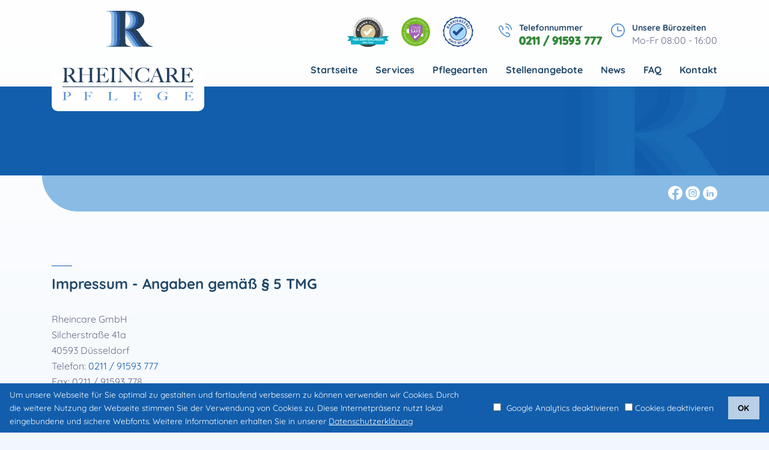

--- FILE ---
content_type: text/html; charset=UTF-8
request_url: https://www.rheincare-pflege.de/impressum
body_size: 9253
content:
<!DOCTYPE html>
<html lang="de" class="disable-transitions">
<head>
<meta charset="UTF-8">
<title>Impressum – Rheincare Pflege</title>
<base href="https://www.rheincare-pflege.de/">
<meta name="robots" content="index,follow">
<meta name="description" content="Rechtliche Angaben und Anbieterkennzeichnung von Rheincare Pflege gemäß § 5 TMG.">
<meta name="keywords" content="">
<meta name="generator" content="Contao Open Source CMS">
<meta name="Publisher" content="Rodion Baskakow">
<meta name="page-topic" content="Mobiler Pflegedienst">
<meta name="Revisit-After" content="7 Days">
<meta name="distribution" content="LOCAL">
<meta name="YahooSeeker" content="index,follow">
<meta name="msnbot" content="index,follow">
<meta name="googlebot" content="index,follow">
<meta name="Rating" content="General">
<meta name="allow-search" content="yes">
<meta name="expires" content="never">
<meta name="googlebot" content="noodp">
<meta name="slurp" content="noydir">
<meta name="author" content="Rodion Baskakow">
<meta name="DC.title" content="Rodion Baskakow">
<meta name="geo.region" content="DE-NW">
<meta name="geo.placename" content="D&uuml;sseldorf">
<meta name="geo.position" content="51.142264;6.895139">
<meta name="ICBM" content="51.142264, 6.895139">
<link rel="apple-touch-icon" sizes="180x180" href="/apple-touch-icon.png">
<link rel="icon" type="image/png" sizes="32x32" href="/favicon-32x32.png">
<link rel="icon" type="image/png" sizes="16x16" href="/favicon-16x16.png">
<link rel="manifest" href="/site.webmanifest">
<link rel="mask-icon" href="/safari-pinned-tab.svg" color="#5bbad5">
<meta name="msapplication-TileColor" content="#da532c">
<meta name="theme-color" content="#ffffff">
<meta name="viewport" content="width=device-width,initial-scale=1">
<link rel="stylesheet" href="/assets/css/veello-theme/bundle-cee20f1a.css?v=eb5067b6"><link rel="stylesheet" href="/assets/css/sections-7575565e.css,headline-10-7575565e.css,headline-1-757556...-27696caf.css"><script src="/assets/js/cookiebar.min.js,cookies-enabler.js-d603f118.js"></script><link rel="apple-touch-icon" sizes="180x180" href="assets/images/1/fav-c7588792.png"><link rel="icon" type="image/png" sizes="32x32" href="assets/images/f/fav-93cf3b13.png"><link rel="icon" type="image/png" sizes="16x16" href="assets/images/c/fav-52a0f368.png"><link rel="manifest" href="assets/css/manifest-f0084154.json"><meta name="msapplication-config" content="assets/css/browserconfig-f0084154.xml"><link rel="stylesheet" href="assets/css/veello-theme/bundle-5eae8068.css?v=1763373373"><link rel="preload" href="/assets/vee-icons/2/fonts/icomoon.ttf?bsxm1l" crossorigin as="font" type="font/ttf"><link rel="preload" href="/assets/css/veello-theme/google-fonts-e5a94267/6xK-dSZaM9iE8KbpRA_LJ3z8mH9BOJvgkP8o18E.ttf" crossorigin as="font" type="font/ttf"><link rel="preload" href="/assets/css/veello-theme/google-fonts-e5a94267/6xK-dSZaM9iE8KbpRA_LJ3z8mH9BOJvgkM0o18E.ttf" crossorigin as="font" type="font/ttf"><link rel="preload" href="/assets/css/veello-theme/google-fonts-e5a94267/6xK-dSZaM9iE8KbpRA_LJ3z8mH9BOJvgkBgv18E.ttf" crossorigin as="font" type="font/ttf"><link rel="preload" href="bundles/veellotheme/theme/icons/fonts/veeicons.ttf?ica82r" crossorigin as="font" type="font/ttf">
<script async src="https://www.googletagmanager.com/gtag/js?id=UA-199848995-1"></script>
<script>window['ga-disable-UA-199848995-1']=!!localStorage.getItem('COOKIEBAR_ANALYTICS');window.dataLayer=window.dataLayer||[];function gtag(){dataLayer.push(arguments)}
gtag('js',new Date());gtag('config','UA-199848995-1')</script>
</head>
<body id="vee-body"  data-vee-lightbox="{&quot;animationEffect&quot;:&quot;zoom&quot;,&quot;animationDuration&quot;:500,&quot;transitionEffect&quot;:&quot;fade&quot;,&quot;transitionDuration&quot;:366}" itemscope itemtype="http://schema.org/WebPage">
<div class="vee-layout-wrapper" >
<header class="vee-layout-header" itemscope itemtype="http://schema.org/WPHeader">
<div class="vee-header vee-header--full-background vee-header--sticky">
<div class="container">
<div class="vee-header__content">
<div class="vee-header__logos">
<a href="/" class="vee-header__logo" title="Rheincare GmbH">
<img src="/assets/images/4/logo-d215de9c.svg" width="218" height="149" alt="Rheincare GmbH" class="vee-header__logo--base" fetchpriority="high">
<img src="/assets/images/3/logo-3490995d.svg" width="117" height="80" alt="Rheincare GmbH" class="vee-header__logo--mobile" fetchpriority="high">
<img src="/assets/images/c/logo-sticky-1b97e89c.svg" width="51" height="40" alt="Rheincare GmbH" class="vee-header__logo--sticky" fetchpriority="high">
<img src="/assets/images/c/logo-sticky-1b97e89c.svg" width="51" height="40" alt="Rheincare GmbH" class="vee-header__logo--mobile-sticky" fetchpriority="high">
</a>
</div>
<div class="vee-header__right">
<div class="vee-header__right-content">
<div class="header-contact header-contact--mobile">
<div class="ce_vee_wrapper_start badges-list">
<div class="content-image">
<figure class="image_container">
<a target="_blank" href="https://www.provenexpert.com/de-de/rheincare-gmbh" rel="noreferrer noopener">                                            <picture>
<source srcset="/assets/images/d/badge-proven-expert-f774f96d.webp 1x, /assets/images/6/badge-proven-expert-4a279a3b.webp 2x" type="image/webp" width="69" height="50">
<img src="/assets/images/e/badge-proven-expert-90c09526.png" alt="Badge Proven Expert" srcset="/assets/images/e/badge-proven-expert-90c09526.png 1x, /assets/images/b/badge-proven-expert-c1194f25.png 2x" width="69" height="50">
</picture>
</a>
</figure>
</div>
<div class="content-image">
<figure class="image_container">
<img src="/assets/images/c/badge-covid-safe-0b5b570a.svg" alt="Badge Covid Safe" width="50" height="50">
</figure>
</div>
<div class="content-image">
<figure class="image_container">
<img src="/assets/images/e/wcag-5kpvc1y8cerhcj5.svg" alt="Wcag" width="51" height="50">
</figure>
</div>
</div>
<div>
<div class="header-contact__img"><a href="tel:+4921191593777"><img src="/files/layout/images/phone-call.svg"  width="22" height="23" alt="Telefonnummer"></a></div>
<div class="header-contact__info">
<div class="header-contact__info-title">Telefonnummer</div>
<div class="header-contact__info-link"><a href="tel:+4921191593777"><strong>0211 / 91593 777</strong></a></div>
</div>
</div>
</div>
<div class="vee-header__html"
data-juggler-source="vee-header__html"
data-vee-mmenu-position="bottom"
data-vee-mmenu-index="0"
>
<div class="ce_vee_wrapper_start badges-list">
<div class="content-image">
<figure class="image_container">
<a target="_blank" href="https://www.provenexpert.com/de-de/rheincare-gmbh" rel="noreferrer noopener">                                            <picture>
<source srcset="/assets/images/d/badge-proven-expert-f774f96d.webp 1x, /assets/images/6/badge-proven-expert-4a279a3b.webp 2x" type="image/webp" width="69" height="50">
<img src="/assets/images/e/badge-proven-expert-90c09526.png" alt="Badge Proven Expert" srcset="/assets/images/e/badge-proven-expert-90c09526.png 1x, /assets/images/b/badge-proven-expert-c1194f25.png 2x" width="69" height="50">
</picture>
</a>
</figure>
</div>
<div class="content-image">
<figure class="image_container">
<img src="/assets/images/c/badge-covid-safe-0b5b570a.svg" alt="Badge Covid Safe" width="50" height="50">
</figure>
</div>
<div class="content-image">
<figure class="image_container">
<img src="/assets/images/e/wcag-5kpvc1y8cerhcj5.svg" alt="Wcag" width="51" height="50">
</figure>
</div>
</div>
<div class="header-contact">
<div>
<div class="header-contact__img"><img src="/files/layout/images/phone-call.svg"  width="22" height="23" alt="Telefonnummer"></div>
<div class="header-contact__info">
<div class="header-contact__info-title">Telefonnummer</div>
<div class="header-contact__info-link"><a href="tel:+4921191593777"><strong>0211 / 91593 777</strong></a></div>
</div>
</div>
<div>
<div class="header-contact__img"><img src="/files/layout/images/clock.svg"  width="23" height="23" alt=""></div>
<div class="header-contact__info">
<div class="header-contact__info-title">Unsere Bürozeiten</div>
<div class="header-contact__info-link">Mo-Fr 08:00 - 16:00</div>
</div>
</div>
</div>    </div>
<div data-juggler-source="vee-header__menu_trigger" class="vee-header__menu-trigger vee-header__menu-trigger--normal vee-header__menu-trigger--icon-1">
<button class="vee-burger hover_simple" aria-label="Navigationsmenü öffnen" aria-controls="vee-header-mobile" aria-expanded="false" data-vee-header-menu-trigger>
<span class="vee-burger__icon">
<i></i>
<i></i>
<i></i>
</span>
<span class="vee-burger__text">Menu</span>
</button>
</div>
</div>
<div class="vee-header__bottom-content">
<div class="vee-header__navigation vee-header__navigation--dropdown-1"
data-juggler-source="vee-header__navigation"
>
<!-- indexer::stop -->
<nav class="mod_vee_navigation vee-menu block" data-vee-menu data-vee-menu-mobile="off-canvas" data-vee-menu-breakpoint="1200" data-vee-menu-animation="scale-in-ver-top" data-vee-menu-smartmenu="{&quot;showTimeout&quot;:250,&quot;hideTimeout&quot;:500,&quot;mainMenuSubOffsetX&quot;:0,&quot;mainMenuSubOffsetY&quot;:0,&quot;subMenusSubOffsetX&quot;:0,&quot;subMenusSubOffsetY&quot;:0}">
<a href="/impressum#skipNavigation1" class="invisible">Navigation überspringen</a>
<ul class="sm vee-menu__navigation level_1">
<li class="sibling">
<a href="/" title="Rheincare Pflege – Ambulanter Pflegedienst in Düsseldorf &amp; Umgebung" class="sibling" ><span>Startseite</span></a>
</li>
<li class="submenu sibling">
<a href="/pflegedienst" title="Services" class="submenu sibling"  aria-haspopup="true"><span>Services</span></a>
<ul class="level_2">
<li class="submenu">
<a href="/pflegedienst" title="Ambulanter Pflegedienst | Häusliche Pflege mit Rheincare" class="submenu"  aria-haspopup="true"><span>Pflegedienst</span></a>
<ul class="level_3">
<li>
<a href="/pflegedienst/duesseldorf" title="Pflegedienst Düsseldorf | Ambulante Pflege zu Hause – Rheincare" ><span>Pflegedienst Düsseldorf</span></a>
</li>
<li>
<a href="/pflegedienst/monheim" title="Pflegedienst Monheim am Rhein | Ambulante Pflege zu Hause – Rheincare" ><span>Pflegedienst Monheim am Rhein</span></a>
</li>
<li>
<a href="/pflegedienst/langenfeld" title="Pflegedienst Langenfeld | Ambulante Pflege zu Hause – Rheincare" ><span>Pflegedienst Langenfeld</span></a>
</li>
<li>
<a href="/pflegedienst/hilden" title="Pflegedienst Hilden | Ambulante Pflege zu Hause – Rheincare" ><span>Pflegedienst Hilden</span></a>
</li>
</ul>
</li>
<li class="submenu">
<a href="/pflegeberatung" title="Pflegeberatung – Orientierung, Unterstützung &amp; klare Antworten | Rheincare" class="submenu"  aria-haspopup="true"><span>Pflegeberatung</span></a>
<ul class="level_3">
<li>
<a href="/pflegeberatung/duesseldorf" title="Pflegeberatung Düsseldorf – Persönlich, unabhängig &amp; verständlich" ><span>Pflegeberatung Düsseldorf</span></a>
</li>
<li>
<a href="/pflegeberatung/monheim" title="Pflegeberatung Monheim am Rhein – Kompetent &amp; persönlich" ><span>Pflegeberatung Monheim</span></a>
</li>
<li>
<a href="/pflegeberatung/langenfeld" title="Pflegeberatung Langenfeld – Orientierung &amp; Unterstützung" ><span>Pflegeberatung Langenfeld</span></a>
</li>
<li>
<a href="/pflegeberatung/hilden" title="Pflegeberatung Hilden – Persönliche Pflegeberatung vor Ort" ><span>Pflegeberatung Hilden</span></a>
</li>
</ul>
</li>
</ul>
</li>
<li class="submenu sibling">
<a href="/grundpflege" title="" class="submenu sibling"  aria-haspopup="true"><span>Pflegearten</span></a>
<ul class="level_2">
<li>
<a href="/grundpflege" title="Grundpflege – Unterstützung im Alltag &amp; häusliche Pflege" ><span>Grundpflege</span></a>
</li>
<li>
<a href="/behandlungspflege" title="Behandlungspflege – Medizinische Pflege zu Hause" ><span>Behandlungspflege</span></a>
</li>
<li>
<a href="/pflegeberatung" title="Pflegeberatung – Orientierung &amp; Unterstützung bei Pflegefragen" ><span>Pflegeberatung</span></a>
</li>
<li>
<a href="/haushaltshilfe" title="Haushaltshilfe mit Pflegegrad – Kostenfrei nach §45b SGB XI | Rheincare" ><span>Haushaltshilfe</span></a>
</li>
</ul>
</li>
<li class="sibling">
<a href="/stellenangebote" title="Stellenangebote in der Pflege – Arbeiten bei Rheincare" class="sibling" ><span>Stellenangebote</span></a>
</li>
<li class="sibling">
<a href="/news" title="Neuigkeiten &amp; Aktuelles – Rheincare Pflege" class="sibling" ><span>News</span></a>
</li>
<li class="submenu sibling">
<a href="/faq-fuer-angehoerige" title="Fragen rund um das Thema ambulante Pflege?" class="submenu sibling"  aria-haspopup="true"><span>FAQ</span></a>
<ul class="level_2">
<li>
<a href="/faq-fuer-angehoerige" title="FAQ für Angehörige – Antworten rund um Pflege &amp; Unterstützung" ><span>FAQ für Angehörige</span></a>
</li>
<li>
<a href="/faq-fuer-mitarbeiter" title="FAQ für Angehörige – Häufige Fragen rund um die Pflege" ><span>FAQ für Mitarbeiter</span></a>
</li>
</ul>
</li>
<li class="sibling">
<a href="/kontakt" title="Kontakt – Rheincare Pflege" class="sibling" ><span>Kontakt</span></a>
</li>
</ul>
<a id="skipNavigation1" class="invisible">&nbsp;</a>
</nav>
<!-- indexer::continue -->
</div>
</div>
<div class="vee-header__sticky">
<div data-juggler-target="vee-header__navigation" data-juggler-flag="sticky"></div>
<div data-juggler-target="vee-header__html" data-juggler-flag="sticky"></div><div data-juggler-target="vee-header__menu_trigger" data-juggler-flag="sticky"></div>            </div>
</div>
</div>
<div class="vee-header__mobile">
<div data-juggler-target="vee-header__navigation" data-juggler-media-query="(max-width: 1199px)"></div>
<div data-juggler-target="vee-header__html" data-juggler-media-query="(max-width: 1199px)"></div>    </div>
</div>
</div>        </header>
<div id="subheader">
<div class="inside">
<div class="vee-section vee-section--section vee-section--without-margins no-padding-top no-padding-bottom d-lg-block d-md-block d-sm-block d-xl-block d-block d-xxl-block" >
<div class="vee-section__container" >
<div class="vee-section__content">
<div class="vee-section vee-section--section vee-section--full-background no-padding-top no-padding-bottom" style="background-color:#125EAC;" >
<div class="vee-section__container container" >
<div class="vee-section__content">
<div class="ce_vee_grid_row_start">
<div class="row"><div class="ce_vee_grid_column_start vee-33-d5dd1754 col-12"></div></div>
</div>
</div>
</div>
</div>    <div class="ce_rsce_slide__background">
<div class="container">    </div>
</div><div class="vee-section vee-section--section vee-section--boxed no-padding-top no-padding-bottom" >
<div class="vee-section__container container" >
<div class="vee-section__content">
<div class="ce_vee_grid_row_start">
<div class="row"><div class="ce_vee_grid_column_start col-12 col-md-12"><!-- indexer::stop -->
<div class="ce_vee_social_links text-end vee-34-d9ed38b7 block">
<div class="vee-social">
<ul class="vee-social__list">
<li class="vee-social__item">
<a href="https://www.facebook.com/Rheincare-Pflege-104386731714215" class="vee-social__link vee-social__link--type-1" target="_blank" >
<i class="veeicons-facebook-2"></i>
<span class="visually-hidden">Facebook</span>
</a>
</li>
<li class="vee-social__item">
<a href="https://www.instagram.com/rheincare_pflege/" class="vee-social__link vee-social__link--type-1" target="_blank" >
<i class="veeicons-instagram-2"></i>
<span class="visually-hidden">Instagram</span>
</a>
</li>
<li class="vee-social__item">
<a href="https://www.linkedin.com/in/rodion-baskakow-78870a208/" class="vee-social__link vee-social__link--type-1" target="_blank" >
<i class="veeicons-linkedin-2"></i>
<span class="visually-hidden">Linkedin</span>
</a>
</li>
</ul>
</div>
</div>
<!-- indexer::continue --></div></div>
</div>
</div>
</div>
</div>
</div>
</div>
</div>        </div>
</div>
<div class="vee-layout-container container-fluid">
<div class="row">
<main class="vee-layout-main col-12 ps-0 pe-0" itemscope itemtype="http://schema.org/WebPageElement" itemprop="mainContentOfPage">
<div class="vee-layout-main__inside">
<div class="vee-section vee-section--section vee-section--boxed" >
<div class="vee-section__container container" >
<div class="vee-section__content">
<div class="mod_article block" id="article-15">
<div class="content-text">
<h3 class="vee-headline-10">                <span>
Impressum - Angaben gemäß § 5 TMG
</span>
</h3>
<div class="rte">
<p>Rheincare GmbH<br>Silcherstraße 41a<br>40593 Düsseldorf <br>Telefon: <a href="tel:+4921191593777">0211 / 91593 777</a><br>Fax: 0211 / 91593 778<br><a href="&#109;&#97;&#105;&#108;&#116;&#111;&#58;&#105;&#x6E;&#102;&#x6F;&#64;&#x72;&#104;&#x65;&#105;&#x6E;&#99;&#x61;&#114;&#x65;&#45;&#x70;&#102;&#x6C;&#101;&#x67;&#101;&#x2E;&#100;&#x65;" class="email">&#105;&#x6E;&#102;&#x6F;&#64;&#x72;&#104;&#x65;&#105;&#x6E;&#99;&#x61;&#114;&#x65;&#45;&#x70;&#102;&#x6C;&#101;&#x67;&#101;&#x2E;&#100;&#x65;</a></p>
<p>Handelsregister: HRB 92820<br>Registergericht: Amtsgericht Düsseldorf<br>Angaben zur Berufshaftpflichversicherung: <br>Name:Provinzial Versicherung AG - Die Versicherung der Sparkassen<br>Adresse: Provinzialplatz 1<br>PLZ, Ort: 40591 Düsseldorf<br>Geltungsraum der Versicherung: Deutschland <br>Vers. Nr.: 40006824816</p>
<p>Bitte beachten Sie unsere <a href="/datenschutzerklaerung">Datenschutzerklärung</a>.</p>
<p>&nbsp;</p>
</div>
</div>
<div class="content-text">
<h3 class="vee-headline-10">                <span>
Haftungsausschluss (Disclaimer)
</span>
</h3>
<div class="rte">
<h4>Haftung für Inhalte</h4>
<p>Als Diensteanbieter sind wir gemäß § 7 Abs.1 TMG für eigene Inhalte auf diesen Seiten nach den allgemeinen Gesetzen verantwortlich. Nach § 8 bis 10 TMG sind wir als Diensteanbieter jedoch nicht verpflichtet, übermittelte oder gespeicherte fremde Informationen zu überwachen oder nach Umständen zu forschen, die auf eine rechtswidrige Tätigkeit hinweisen. Verpflichtungen zur Entfernung oder Sperrung der Nutzung von Informationen nach den allgemeinen Gesetzen bleiben hiervon unberührt. Eine diesbezügliche Haftung ist jedoch erst ab dem Zeitpunkt der Kenntnis einer konkreten Rechtsverletzung möglich. Bei Bekanntwerden von entsprechenden Rechtsverletzungen werden wir diese Inhalte umgehend entfernen.</p>
<h4>Haftung für Links</h4>
<p>Unser Angebot enthält Links zu externen Webseiten Dritter, auf deren Inhalte wir keinen Einfluss haben. Deshalb können wir für diese fremden Inhalte auch keine Gewähr übernehmen. Für die Inhalte der verlinkten Seiten ist stets der jeweilige Anbieter oder Betreiber der Seiten verantwortlich. Die verlinkten Seiten wurden zum Zeitpunkt der Verlinkung auf mögliche Rechtsverstöße überprüft. Rechtswidrige Inhalte waren zum Zeitpunkt der Verlinkung nicht erkennbar. Eine permanente inhaltliche Kontrolle der verlinkten Seiten ist jedoch ohne konkrete Anhaltspunkte einer Rechtsverletzung nicht zumutbar. Bei Bekanntwerden von Rechtsverletzungen werden wir derartige Links umgehend entfernen.</p>
<h4>Urheberrecht</h4>
<p>Die durch die Seitenbetreiber erstellten Inhalte und Werke auf diesen Seiten unterliegen dem deutschen Urheberrecht. Die Vervielfältigung, Bearbeitung, Verbreitung und jede Art der Verwertung außerhalb der Grenzen des Urheberrechtes bedürfen der schriftlichen Zustimmung des jeweiligen Autors bzw. Erstellers. Downloads und Kopien dieser Seite sind nur für den privaten, nicht kommerziellen Gebrauch gestattet. Soweit die Inhalte auf dieser Seite nicht vom Betreiber erstellt wurden, werden die Urheberrechte Dritter beachtet. Insbesondere werden Inhalte Dritter als solche gekennzeichnet. Sollten Sie trotzdem auf eine Urheberrechtsverletzung aufmerksam werden, bitten wir um einen entsprechenden Hinweis. Bei Bekanntwerden von Rechtsverletzungen werden wir derartige Inhalte umgehend entfernen.</p>
<p>Quellenangabe: Impressum von <a href="https://www.e-recht24.de/" target="_blank" rel="noopener">e-recht24</a></p>
<p>Bilderquelle: <a href="https://www.istockphoto.com" target="_blank" rel="noopener">www.istockphoto.com</a></p>
<div class="ce_text block">
<p>Konzeption, Gestaltung und Realisierung: <a title="Webdesign &amp; SEO Düsseldorf" href="https://www.5150media.de/" target="_blank" rel="noopener">5150media®</a></p>
</div>
</div>
</div>
<div class="content-text">
<h3 class="vee-headline-10">                <span>
Verantwortlicher im Sinne von § 18 Abs. 2 MStV:
</span>
</h3>
<div class="rte">
<p>Rodion Baskakow<br>Silcherstraße 41a<br>40593 Düsseldorf</p>
</div>
</div>
<div class="content-text">
<div class="rte">
<p style="text-align: right;"><a href="contao" target="_blank" rel="noopener"><img src="files/layout/images/lock.png" alt="Login"></a></p>
</div>
</div>
</div>
</div>
</div>
</div>
</div>
</main>
</div>
</div>
<footer class="vee-layout-footer" itemscope itemtype="http://schema.org/WPFooter">
<div class="vee-layout-footer__inside">
<div class="vee-section vee-section--section vee-section--without-margins no-padding-top no-padding-bottom d-lg-block d-md-block d-sm-block d-xl-block d-block d-xxl-block" style="background-color:#223645;" >
<div class="vee-section__container" >
<div class="vee-section__content">
<div class="vee-section vee-section--section vee-section--boxed" >
<div class="vee-section__container vee-30-aa868b6a container" >
<div class="vee-section__content">
<div class="ce_vee_grid_row_start">
<div class="row"><div class="ce_vee_grid_column_start text-center col-lg-w20 col-md-3 col-12">
<div class="vee-26-b0a5a539 content-image">
<figure class="image_container">
<img src="/files/layout/images/logo-footer.svg" alt="Logo Footer" width="99" height="77">
</figure>
</div>
<!-- indexer::stop -->
<div class="ce_vee_social_links vee-25-d71b920a block">
<div class="vee-social">
<ul class="vee-social__list">
<li class="vee-social__item">
<a href="https://www.facebook.com/Rheincare-Pflege-104386731714215" class="vee-social__link vee-social__link--type-1" target="_blank" >
<i class="veeicons-facebook-2"></i>
<span class="visually-hidden">Facebook</span>
</a>
</li>
<li class="vee-social__item">
<a href="https://www.instagram.com/rheincare_pflege/" class="vee-social__link vee-social__link--type-1" target="_blank" >
<i class="veeicons-instagram-2"></i>
<span class="visually-hidden">Instagram</span>
</a>
</li>
<li class="vee-social__item">
<a href="https://www.linkedin.com/in/rodion-baskakow-78870a208/" class="vee-social__link vee-social__link--type-1" target="_blank" >
<i class="veeicons-linkedin-2"></i>
<span class="visually-hidden">Linkedin</span>
</a>
</li>
</ul>
</div>
</div>
<!-- indexer::continue --></div><div class="ce_vee_grid_column_start col-12 col-md-6 col-lg-3 col-xxl-w20">
<div class="vee-24-717388ed content-text">
<h6 class="vee-headline-1 vee-23-aad67f18">                <span>
Rheincare GmbH
</span>
</h6>
<div class="rte">
<p>Silcherstraße 41a <br>40593 Düsseldorf</p>
<p>&nbsp;</p>
<p><a href="/pflegedienst/duesseldorf">Pflegedienst Düsseldorf</a></p>
<p><a href="/pflegedienst/monheim">Pflegedienst Monheim</a></p>
<p><a href="/pflegedienst/langenfeld">Pflegedienst Langenfeld</a></p>
<p><a href="/pflegedienst/hilden">Pflegedienst Hilden</a></p>
</div>
</div>
</div><div class="ce_vee_grid_column_start hide-lg col-md-3 hide-xl hide-xxl"><div class="ce_vee_wrapper_start badges-list">
<div class="content-image">
<figure class="image_container">
<a target="_blank" href="https://www.provenexpert.com/de-de/rheincare-gmbh" rel="noreferrer noopener">                                            <picture>
<source srcset="/assets/images/d/badge-proven-expert-f774f96d.webp 1x, /assets/images/6/badge-proven-expert-4a279a3b.webp 2x" type="image/webp" width="69" height="50">
<img src="/assets/images/e/badge-proven-expert-90c09526.png" alt="Badge Proven Expert" srcset="/assets/images/e/badge-proven-expert-90c09526.png 1x, /assets/images/b/badge-proven-expert-c1194f25.png 2x" width="69" height="50">
</picture>
</a>
</figure>
</div>
<div class="content-image">
<figure class="image_container">
<img src="/assets/images/c/badge-covid-safe-0b5b570a.svg" alt="Badge Covid Safe" width="50" height="50">
</figure>
</div>
<div class="content-image">
<figure class="image_container">
<img src="/assets/images/e/wcag-5kpvc1y8cerhcj5.svg" alt="Wcag" width="51" height="50">
</figure>
</div>
</div></div><div class="ce_vee_grid_column_start col-12 col-md-6 col-lg-3 col-xxl-w20">
<h6 class="content-headline vee-headline-1 vee-23-aad67f18">                <span>
Kontakt
</span>
</h6>
<div class="ce_rsce_vee_icon_box_3 vee-62-4ac06561 vee-icon-box-3 block">
<div class="vee-icon-box-3__icon vee-icon-box-2__icon--left">
<div>
<img src="/files/layout/images/phone-call-white.svg" width="22" height="23" alt="Phone Call White">
</div>
</div>
<div class="vee-icon-box-3__content vee-icon-box-3__content--left">
<div class="vee-icon-box-3__text"><a href="tel:+4921191593777">0211 91593 777</a></div>
</div>
</div>
<div class="ce_rsce_vee_icon_box_3 vee-63-fad85c10 vee-icon-box-3 block">
<div class="vee-icon-box-3__icon vee-icon-box-2__icon--left">
<div>
<img src="/files/layout/images/phone-call-white.svg" width="22" height="23" alt="Phone Call White">
</div>
</div>
<div class="vee-icon-box-3__content vee-icon-box-3__content--left">
<div class="vee-icon-box-3__text">Fax: 0211 91593 778</div>
</div>
</div>
<div class="ce_rsce_vee_icon_box_3 vee-59-78d90ed0 vee-icon-box-3 block">
<div class="vee-icon-box-3__icon vee-icon-box-2__icon--left">
<div>
<img src="/files/layout/images/mail-white.svg" width="24" height="16" alt="Mail White">
</div>
</div>
<div class="vee-icon-box-3__content vee-icon-box-3__content--left">
<div class="vee-icon-box-3__text"><a href="&#109;&#97;&#105;&#108;&#116;&#111;&#58;&#105;&#x6E;&#102;&#x6F;&#64;&#x72;&#104;&#x65;&#105;&#x6E;&#99;&#x61;&#114;&#x65;&#45;&#x70;&#102;&#x6C;&#101;&#x67;&#101;&#x2E;&#100;&#x65;" class="email">&#105;&#x6E;&#102;&#x6F;&#64;&#x72;&#104;&#x65;&#105;&#x6E;&#99;&#x61;&#114;&#x65;&#45;&#x70;&#102;&#x6C;&#101;&#x67;&#101;&#x2E;&#100;&#x65;</a></div>
</div>
</div>
</div><div class="ce_vee_grid_column_start col-12 col-md-6 col-lg-3 col-xxl-w20">
<h6 class="content-headline vee-headline-1 vee-23-aad67f18">                <span>
Unsere Bürozeiten
</span>
</h6>
<div class="ce_rsce_vee_icon_box_3 vee-31-6b2dfbda vee-icon-box-3 block">
<div class="vee-icon-box-3__icon vee-icon-box-2__icon--left">
<div>
<img src="/files/layout/images/clock-white.svg" width="23" height="23" alt="Clock White">
</div>
</div>
<div class="vee-icon-box-3__content vee-icon-box-3__content--left">
<div class="vee-icon-box-3__text">Mo-Fr 08:00 - 16:00</div>
</div>
</div>
<div class="mb-4"><!-- from cache (3594/3600) --><style>#pe_rating{display:inline-block;font-size:16px;text-align:center;color:#AB9A6D;border:none;text-decoration:none;outline:none;font-size-adjust:.5}#pe_rating,#pe_rating *{box-sizing:border-box}#pe_rating #pe_additional_info{overflow:hidden;height:20px;margin:-20px;line-height:200px;padding-top:20px}#pe_rating.pe_g #pe_name{overflow:hidden;position:absolute;height:10px;line-height:50px;padding-top:50px}#pe_rating.pe_g #pe_name img{display:block}#pe_rating.pe_g .pe_u{display:block;margin:0 0 .3em;font-size:.8em;line-height:1.2em;color:#AB9A6D}#pe_rating.pe_g.pe_l>span>span{margin-left:.1em;margin-right:.1em}#pe_rating.pe_g.pe_l>span>span.pe_u{vertical-align:.6em}#pe_rating.pe_t.pe_b>span>span:first-of-type{display:inline}#pe_rating.pe_t #pe_name,#pe_rating.pe_t>span>span{font-size:.8em;line-height:1.2em}#pe_rating.pe_t>span>span{display:block}#pe_rating.pe_l>span>.pe_u,#pe_rating.pe_l>span>span{display:inline-block}#pe_rating>span>.pe_u{text-decoration:underline}#pe_rating>span>.pe_u:hover{text-decoration:none}#pe_stars{display:inline-block;position:relative;overflow:visible;width:100px;height:1.6rem;margin:0!important;line-height:1em;font-size:18px;text-align:left}#pe_stars .pe_star_container1{left:0;height:24px;width:24px}#pe_stars .pe_star_container2{left:20px;height:24px;width:24px}#pe_stars .pe_star_container3{left:40px;height:24px;width:24px}#pe_stars .pe_star_container4{left:60px;height:24px;width:24px}#pe_stars .pe_star_container5{left:80px;height:24px;width:24px}#pe_stars #pe_filled_stars_container{display:-webkit-box;display:-ms-flexbox;display:flex}#pe_stars #pe_filled_stars_container svg{max-width:unset}#pe_stars>span{display:block;position:absolute;overflow:hidden;top:.1rem;left:0;padding-top:0}#pe_stars>span>span{padding-top:0}</style>
<a id="pe_rating" title="Kundenbewertungen &amp; Erfahrungen zu Rheincare GmbH. Mehr Infos anzeigen." target="_blank" href="https://www.provenexpert.com/rheincare-gmbh/" class="pe_g pe_b"> <span id="pe_name"> <span>Rheincare GmbH</span> </span> <span> <span id="pe_stars"> <span class="pe_star_container1"> <svg width="24" height="24" viewBox="0 0 24 24" fill="none" xmlns="http://www.w3.org/2000/svg" aria-hidden="true"> <path d="M14.4639 9.21094L14.5811 9.44824L14.8438 9.48438L20.4023 10.25L16.3672 14.0869L16.1719 14.2725L16.2197 14.5381L17.1973 19.9883L12.2324 17.3809L12 17.2588L11.7676 17.3809L6.80176 19.9883L7.78027 14.5381L7.82812 14.2725L7.63281 14.0869L3.59668 10.25L9.15625 9.48438L9.41895 9.44824L9.53613 9.21094L12 4.22266L14.4639 9.21094Z" fill="#AB9044" stroke="#AB9044"/> </svg> </span> <span class="pe_star_container2"> <svg width="24" height="24" viewBox="0 0 24 24" fill="none" xmlns="http://www.w3.org/2000/svg" aria-hidden="true"> <path d="M14.4639 9.21094L14.5811 9.44824L14.8438 9.48438L20.4023 10.25L16.3672 14.0869L16.1719 14.2725L16.2197 14.5381L17.1973 19.9883L12.2324 17.3809L12 17.2588L11.7676 17.3809L6.80176 19.9883L7.78027 14.5381L7.82812 14.2725L7.63281 14.0869L3.59668 10.25L9.15625 9.48438L9.41895 9.44824L9.53613 9.21094L12 4.22266L14.4639 9.21094Z" fill="#AB9044" stroke="#AB9044"/> </svg> </span> <span class="pe_star_container3"> <svg width="24" height="24" viewBox="0 0 24 24" fill="none" xmlns="http://www.w3.org/2000/svg" aria-hidden="true"> <path d="M14.4639 9.21094L14.5811 9.44824L14.8438 9.48438L20.4023 10.25L16.3672 14.0869L16.1719 14.2725L16.2197 14.5381L17.1973 19.9883L12.2324 17.3809L12 17.2588L11.7676 17.3809L6.80176 19.9883L7.78027 14.5381L7.82812 14.2725L7.63281 14.0869L3.59668 10.25L9.15625 9.48438L9.41895 9.44824L9.53613 9.21094L12 4.22266L14.4639 9.21094Z" fill="#AB9044" stroke="#AB9044"/> </svg> </span> <span class="pe_star_container4"> <svg width="24" height="24" viewBox="0 0 24 24" fill="none" xmlns="http://www.w3.org/2000/svg" aria-hidden="true"> <path d="M14.4639 9.21094L14.5811 9.44824L14.8438 9.48438L20.4023 10.25L16.3672 14.0869L16.1719 14.2725L16.2197 14.5381L17.1973 19.9883L12.2324 17.3809L12 17.2588L11.7676 17.3809L6.80176 19.9883L7.78027 14.5381L7.82812 14.2725L7.63281 14.0869L3.59668 10.25L9.15625 9.48438L9.41895 9.44824L9.53613 9.21094L12 4.22266L14.4639 9.21094Z" fill="#AB9044" stroke="#AB9044"/> </svg> </span> <span class="pe_star_container5"> <svg width="24" height="24" viewBox="0 0 24 24" fill="none" xmlns="http://www.w3.org/2000/svg" aria-hidden="true"> <path d="M14.4639 9.21094L14.5811 9.44824L14.8438 9.48438L20.4023 10.25L16.3672 14.0869L16.1719 14.2725L16.2197 14.5381L17.1973 19.9883L12.2324 17.3809L12 17.2588L11.7676 17.3809L6.80176 19.9883L7.78027 14.5381L7.82812 14.2725L7.63281 14.0869L3.59668 10.25L9.15625 9.48438L9.41895 9.44824L9.53613 9.21094L12 4.22266L14.4639 9.21094Z" fill="#AB9044" stroke="#AB9044"/> </svg> </span> </span> <span class="pe_u" style="color:#AB9A6D !important;"> <span>118</span> Bewertungen auf ProvenExpert.com </span> </span> </a><script type="application/ld+json">{ "@context": "https://schema.org/", "@type": "Product", "name": "Rheincare GmbH", "description": "Pflege aus Leidenschaft", "image": "https://images.provenexpert.com/2d/8c/ca9c28c3bebb23a3cbbc32e9a673/rheincare-gmbh_full_1624543243.jpg", "aggregateRating": { "@type": "AggregateRating", "reviewCount": 118, "ratingValue": 4.86, "bestRating": 5, "worstRating": 1 } }</script></div></div><div class="ce_vee_grid_column_start col-md-12 col-12 col-xxl-auto">    <div class="proven-expert-badge">
<a id="pe_badge_hkmqxbcy" target="_blank" rel="noopener noreferrer"></a>
<a id="pe_badge_vjprkrbz" target="_blank" rel="noopener noreferrer"></a>
</div>
<script type="text/javascript"
        data-ce-src="https://www.provenexpert.com/badge/topservice.js?id=2NGp0twpmNQA2Hmo5tGZjW3AjRaZlIQB&w=160&key=hkmqxbcy"
        class="ce-script"></script>
<script type="text/javascript"
        data-ce-src="https://www.provenexpert.com/badge/toprecommend.js?id=2NGp0twpmNQA2Hmo5tGZjW3AjRaZlIQB&w=160&key=vjprkrbz"
        class="ce-script"></script>
</div></div>
</div>
</div>
</div>
</div><div class="vee-section vee-section--section vee-section--full-background vee-27-0fa785d1" >
<div class="vee-section__container container" >
<div class="vee-section__content">
<div class="ce_vee_grid_row_start footer-content">
<div class="row"><div class="ce_vee_grid_column_start col-lg-6 col-12">
<div class="no-margin vee-28-67921cd5 content-text">
<div class="rte">
<p>Alle Rechte vorbehalten © 2026 <strong>Rheincare&nbsp;GmbH</strong></p>
</div>
</div>
</div><div class="ce_vee_grid_column_start col-lg-6 col-12">
<div class="text-lg-end no-margin vee-29-1c0139a3 content-text">
<div class="rte">
<p><a href="">LInks</a>&nbsp;&nbsp; <a href="/impressum">Impressum</a>&nbsp;&nbsp; <a href="/datenschutzerklaerung">Datenschutzerklärung</a></p>
</div>
</div>
<div class="widget-proven-expert">
<noscript>
<a href="https://www.provenexpert.com/de-de/rheincare-gmbh?utm_source=seals&utm_campaign=proseal&utm_medium=profile&utm_content=30bbde75-bcc3-407b-9a0f-0841e8b17769" target="_blank" title="Kundenbewertungen & Erfahrungen zu  Rheincare GmbH. " class="pe-pro-seal-more-infos" >Mehr Infos</a>
</noscript>
<script data-ce-src="https://s.provenexpert.net/seals/proseal.js" class="ce-script"></script>
<script type="text/plain" class="ce-script" id="proSeal">
    function provenExpertProSealInit() {
        window.provenExpert.proSeal({
            widgetId: "30bbde75-bcc3-407b-9a0f-0841e8b17769",
            language:"de-DE",
            bannerColor: "#0A8297",
            textColor: "#FFFFFF",
            showReviews: true,
            hideDate: false,
            hideName: false,
            bottom: "110px",
            stickyToSide: "right",
            googleStars: true,
            zIndex: "9999",
        })
    }

    window.setTimeout("provenExpertProSealInit()", 500);

    window.addEventListener('load', function(event) {
        provenExpertProSealInit();
    });
</script>
</div>
</div></div>
</div>
</div>
</div>
</div>
</div>
</div>
</div>          </div>
</footer>
</div>
<div class="vee-scroll-up vee-scroll-up--right vee-scroll-up--fade"><i class="veeicons-up-2"></i></div>
<script src="/assets/js/jquery.min.js,cookiebar.min.js,cookies-enabler.js,scroll-up.min....-2c677110.js" defer></script><script src="/assets/js/veello-theme/bundle-ff869788.js" defer></script><script type="application/ld+json">
{
    "@context": "https:\/\/schema.org",
    "@graph": [
        {
            "@type": "WebPage"
        },
        {
            "@id": "#\/schema\/image\/163ed0e9-55f3-11ed-9070-dead57e63e67",
            "@type": "ImageObject",
            "contentUrl": "\/assets\/images\/e\/badge-proven-expert-90c09526.png"
        },
        {
            "@id": "#\/schema\/image\/fe1a89eb-55f2-11ed-9070-dead57e63e67",
            "@type": "ImageObject",
            "contentUrl": "\/assets\/images\/c\/badge-covid-safe-0b5b570a.svg"
        },
        {
            "@id": "#\/schema\/image\/77d750b9-bf9e-11f0-80d5-dead57e63e67",
            "@type": "ImageObject",
            "contentUrl": "\/assets\/images\/e\/wcag-5kpvc1y8cerhcj5.svg"
        },
        {
            "@id": "#\/schema\/image\/6d4db10a-b544-11eb-be52-dead57e63e67",
            "@type": "ImageObject",
            "contentUrl": "\/files\/layout\/images\/logo-footer.svg"
        }
    ]
}
</script>
<script type="application/ld+json">
{
    "@context": "https:\/\/schema.contao.org",
    "@graph": [
        {
            "@type": "Page",
            "fePreview": false,
            "groups": [],
            "noSearch": false,
            "pageId": 15,
            "protected": false,
            "title": "Impressum – Rheincare Pflege"
        }
    ]
}
</script>
<!-- indexer::stop -->
<div class="cookiebar cookiebar--position-bottom" role="complementary" aria-describedby="cookiebar-text" style="display:none;" data-cookiebar="COOKIEBAR_1">
<div id="cookiebar-text" class="cookiebar__text" aria-live="assertive" role="alert">
<span class="cookiebar__message">Um unsere Webseite für Sie optimal zu gestalten und fortlaufend verbessern zu können verwenden wir Cookies. Durch die weitere Nutzung der Webseite stimmen Sie der Verwendung von Cookies zu. Diese Internetpräsenz nutzt lokal eingebundene und sichere Webfonts. Weitere Informationen erhalten Sie in unserer</span>
<a href="/datenschutzerklaerung" class="cookiebar__link" title="Datenschutzerklärung">Datenschutzerklärung</a>
</div>
<div class="cookiebar__checkbox">
<div class="cookiebar__checkbox-inside">
<div class="cookiebar__analytics">
<label class="cookiebar__analytics-label">
<input type="checkbox" class="cookiebar__analytics-checkbox" value="" data-cookiebar-analytics> <span class="cookiebar__analytics-text">Google Analytics deaktivieren</span>
</label>
</div>
<div class="cookiebar__disable">
<label class="cookiebar__disable-label">
<input type="checkbox" class="cookiebar__disable-checkbox" value="" data-cookies-disable>
<span class="cookiebar__disable-text">
Cookies deaktivieren
</span>
</label>
</div>
</div>
</div>
<div class="cookiebar__buttons">
<div class="cookiebar__buttons-inside">
<button class="cookiebar__button" data-cookiebar-accept>OK</button>
</div>
</div>
</div>
<script>document.addEventListener('DOMContentLoaded',function(){var cookiebar=document.querySelector('[data-cookiebar]');var acceptButton=cookiebar.querySelector('[data-cookiebar-accept]');var disableCookies=cookiebar.querySelector('[data-cookies-disable]');var ttl=cookiebar.dataset.cookiebarTtl?parseInt(cookiebar.dataset.cookiebarTtl,10):365;var cookieName='ce-cookie';if(document.cookie.indexOf(cookieName)===-1){window.localStorage.removeItem('COOKIEBAR_1')}
COOKIES_ENABLER.init({cookieName:cookieName,cookieDuration:ttl,bannerHTML:'',iframesPlaceholderHTML:'<div class="ce-iframe-placeholder__inside"><div>Um diesen Inhalt anzuzeigen, müssen Sie</div>'+'<button class="ce-accept cookiebar__button">Cookies aktivieren</button>'+'</div>',onEnable:function(){document.documentElement.classList.add('cookies-enable');checkCookiesEnable()},});if(acceptButton&&disableCookies){checkCookiesEnable();acceptButton.addEventListener('click',function(e){e.preventDefault();if(disableCookies.checked){var date=new Date();date.setDate(date.getDate()+ttl);document.cookie=cookieName+"=N; expires="+date.toUTCString()+';'+'path=/'}else{COOKIES_ENABLER.enableCookies()}})}
function checkCookiesEnable(){if(document.cookie.indexOf(cookieName+'=N')!==-1){disableCookies.checked=!0}else if(document.cookie.indexOf(cookieName+'=Y')!==-1){disableCookies.checked=!1}}
var analyticsBox=cookiebar.querySelector('[data-cookiebar-analytics]');if(analyticsBox){function delete_cookie(name,path,domain){if(get_cookie(name)){document.cookie=name+"="+((path)?";path="+path:"")+((domain)?";domain="+domain:"")+";expires=Thu, 01 Jan 1970 00:00:01 GMT"}}
function get_cookie(name){return document.cookie.split(';').some(c=>{return c.trim().startsWith(name+'=')})}
function get_top_domain(){var i,h,weird_cookie='weird_get_top_level_domain=cookie',hostname=document.location.hostname.split('.');for(i=hostname.length-1;i>=0;i--){h=hostname.slice(i).join('.');document.cookie=weird_cookie+';domain=.'+h+';';if(document.cookie.indexOf(weird_cookie)>-1){document.cookie=weird_cookie.split('=')[0]+'=;domain=.'+h+';expires=Thu, 01 Jan 1970 00:00:01 GMT;';return h}}}
function disableDefaultTracker(){if(window.ga)window.ga('remove');var domain=get_top_domain();delete_cookie('_ga','/',domain);delete_cookie('_gid','/',domain);delete_cookie('_gat','/',domain);var allCookies=document.cookie.split(';');allCookies.forEach(function(cookie){if(cookie.includes('_gat_gtag_')){delete_cookie(cookie.split("=")[0],'/',domain)}})}
analyticsBox.addEventListener('change',function(e){e.preventDefault();if(this.checked){disableDefaultTracker()}})}});window.addEventListener('load',function(){var cookiebar=document.querySelector('.cookiebar--position-bottom.cookiebar--active');var cookiebarPlaceholder=document.createElement('div');var cookiebarHeight;function updateCookiebar(){if(!cookiebar){return}
cookiebarHeight=cookiebar.offsetHeight;cookiebarPlaceholder.style.height=cookiebarHeight+'px'}
if(cookiebar){cookiebarPlaceholder.classList.add('cookiebar-placeholder');cookiebar.parentNode.insertBefore(cookiebarPlaceholder,cookiebar);var acceptButton=cookiebar.querySelector('[data-cookiebar-accept]');acceptButton.addEventListener('click',function(){updateCookiebar()})}
updateCookiebar();window.addEventListener('resize',updateCookiebar)})</script>
<!-- indexer::continue -->
</body>
</html>

--- FILE ---
content_type: text/css
request_url: https://www.rheincare-pflege.de/assets/css/veello-theme/bundle-cee20f1a.css?v=eb5067b6
body_size: 26934
content:
/*  IMPORTANT: the file is based on sm-core-css.css but has been adapted for megamenu */

.sm{box-sizing:border-box;position:relative;z-index:9999;-webkit-tap-highlight-color:rgba(0,0,0,0);}
.sm,.sm ul[class*="level_"],.sm > li, .sm ul[class*="level_"] > li {display:block;list-style:none;margin:0;padding:0;line-height:normal;direction:ltr;text-align:left;}
.sm-rtl,.sm-rtl ul[class*="level_"],.sm-rtl > li, .sm-rtl ul[class*="level_"] > li{direction:rtl;text-align:right;}
.sm>li>h1,.sm>li>h2,.sm>li>h3,.sm>li>h4,.sm>li>h5,.sm>li>h6{margin:0;padding:0;}
.sm ul[class*="level_"], .sm ul.mega-menu {display:none;}
.sm > li, .sm ul[class*="level_"] > li, .sm > li > a, .sm ul[class*="level_"] > li > a{position:relative;}
.sm > li > a, .sm ul[class*="level_"] > li > a {display:block;}
.sm a.disabled{cursor:default;}
.sm::after{content:"";display:block;height:0;font:0px/0 serif;clear:both;overflow:hidden;}
.sm *,.sm *::before,.sm *::after{box-sizing:inherit;}
/*!
 * mmenu.js
 * mmenujs.com
 *
 * Copyright (c) Fred Heusschen
 * frebsite.nl
 *
 * License: CC-BY-NC-4.0
 * http://creativecommons.org/licenses/by-nc/4.0/
 */:root{--mm-line-height:20px;--mm-listitem-size:44px;--mm-navbar-size:44px;--mm-offset-top:0;--mm-offset-right:0;--mm-offset-bottom:0;--mm-offset-left:0;--mm-color-border:rgba(0, 0, 0, 0.1);--mm-color-button:rgba(0, 0, 0, 0.3);--mm-color-text:rgba(0, 0, 0, 0.75);--mm-color-text-dimmed:rgba(0, 0, 0, 0.3);--mm-color-background:#f3f3f3;--mm-color-background-highlight:rgba(0, 0, 0, 0.05);--mm-color-background-emphasis:rgba(255, 255, 255, 0.4);--mm-shadow:0 0 10px rgba(0, 0, 0, 0.3)}.mm-hidden{display:none!important}.mm-wrapper{overflow-x:hidden;position:relative}.mm-menu{top:0;right:0;bottom:0;left:0;background:#f3f3f3;border-color:rgba(0,0,0,.1);color:rgba(0,0,0,.75);line-height:20px;display:-webkit-box;display:-ms-flexbox;display:flex;-webkit-box-orient:vertical;-webkit-box-direction:normal;-ms-flex-direction:column;flex-direction:column;padding:0;margin:0;-webkit-box-sizing:border-box;box-sizing:border-box;position:absolute;top:var(--mm-offset-top);right:var(--mm-offset-right);bottom:var(--mm-offset-bottom);left:var(--mm-offset-left);z-index:0;-ms-scroll-chaining:chained;overscroll-behavior:auto;background:var(--mm-color-background);border-color:var(--mm-color-border);color:var(--mm-color-text);line-height:var(--mm-line-height);-webkit-tap-highlight-color:var(--mm-color-background-emphasis);-webkit-font-smoothing:antialiased;-moz-osx-font-smoothing:grayscale}.mm-menu a,.mm-menu a:active,.mm-menu a:hover,.mm-menu a:link,.mm-menu a:visited{text-decoration:none;color:inherit}[dir=rtl] .mm-menu{direction:rtl}.mm-panel{background:#f3f3f3;border-color:rgba(0,0,0,.1);color:rgba(0,0,0,.75);z-index:0;-webkit-box-sizing:border-box;box-sizing:border-box;width:100%;-webkit-overflow-scrolling:touch;overflow:hidden;overflow-y:auto;color:var(--mm-color-text);border-color:var(--mm-color-border);background:var(--mm-color-background);-webkit-transform:translate3d(100%,0,0);transform:translate3d(100%,0,0);-webkit-transition:-webkit-transform .4s ease;transition:-webkit-transform .4s ease;-o-transition:transform .4s ease;transition:transform .4s ease;transition:transform .4s ease,-webkit-transform .4s ease}.mm-panel:after{height:44px}.mm-panel:not(.mm-hidden){display:block}.mm-panel:after{content:"";display:block;height:var(--mm-listitem-size)}.mm-panel_opened{z-index:1;-webkit-transform:translate3d(0,0,0);transform:translate3d(0,0,0)}.mm-panel_opened-parent{-webkit-transform:translate3d(-30%,0,0);transform:translate3d(-30%,0,0)}.mm-panel_highest{z-index:2}.mm-panel_noanimation{-webkit-transition:none!important;-o-transition:none!important;transition:none!important}.mm-panel_noanimation.mm-panel_opened-parent{-webkit-transform:translate3d(0,0,0);transform:translate3d(0,0,0)}.mm-panels>.mm-panel{position:absolute;left:0;right:0;top:0;bottom:0}.mm-panel__content{padding:20px 20px 0}.mm-panels{background:#f3f3f3;border-color:rgba(0,0,0,.1);color:rgba(0,0,0,.75);position:relative;height:100%;-webkit-box-flex:1;-ms-flex-positive:1;flex-grow:1;overflow:hidden;background:var(--mm-color-background);border-color:var(--mm-color-border);color:var(--mm-color-text)}[dir=rtl] .mm-panel:not(.mm-panel_opened){-webkit-transform:translate3d(-100%,0,0);transform:translate3d(-100%,0,0)}[dir=rtl] .mm-panel.mm-panel_opened-parent{-webkit-transform:translate3d(30%,0,0);transform:translate3d(30%,0,0)}.mm-listitem_vertical>.mm-panel{display:none;width:100%;padding:10px 0 10px 10px;-webkit-transform:none!important;-ms-transform:none!important;transform:none!important}.mm-listitem_vertical>.mm-panel:after,.mm-listitem_vertical>.mm-panel:before{content:none;display:none}.mm-listitem_opened>.mm-panel{display:block}.mm-listitem_vertical>.mm-listitem__btn{height:44px;height:var(--mm-listitem-size);bottom:auto}.mm-listitem_vertical .mm-listitem:last-child:after{border-color:transparent}.mm-listitem_opened>.mm-listitem__btn:after{-webkit-transform:rotate(225deg);-ms-transform:rotate(225deg);transform:rotate(225deg);right:19px}.mm-btn{-webkit-box-flex:0;-ms-flex-positive:0;flex-grow:0;-ms-flex-negative:0;flex-shrink:0;position:relative;-webkit-box-sizing:border-box;box-sizing:border-box;width:50px;padding:0}.mm-btn:after,.mm-btn:before{border:2px solid rgba(0,0,0,.3);border:2px solid var(--mm-color-button)}.mm-btn_next:after,.mm-btn_prev:before{content:"";border-bottom:none;border-right:none;-webkit-box-sizing:content-box;box-sizing:content-box;display:block;width:8px;height:8px;margin:auto;position:absolute;top:0;bottom:0}.mm-btn_prev:before{-webkit-transform:rotate(-45deg);-ms-transform:rotate(-45deg);transform:rotate(-45deg);left:23px;right:auto}.mm-btn_next:after{-webkit-transform:rotate(135deg);-ms-transform:rotate(135deg);transform:rotate(135deg);right:23px;left:auto}.mm-btn_close:after,.mm-btn_close:before{content:"";-webkit-box-sizing:content-box;box-sizing:content-box;display:block;width:5px;height:5px;margin:auto;position:absolute;top:0;bottom:0;-webkit-transform:rotate(-45deg);-ms-transform:rotate(-45deg);transform:rotate(-45deg)}.mm-btn_close:before{border-right:none;border-bottom:none;right:18px}.mm-btn_close:after{border-left:none;border-top:none;right:25px}[dir=rtl] .mm-btn_next:after{-webkit-transform:rotate(-45deg);-ms-transform:rotate(-45deg);transform:rotate(-45deg);left:23px;right:auto}[dir=rtl] .mm-btn_prev:before{-webkit-transform:rotate(135deg);-ms-transform:rotate(135deg);transform:rotate(135deg);right:23px;left:auto}[dir=rtl] .mm-btn_close:after,[dir=rtl] .mm-btn_close:before{right:auto}[dir=rtl] .mm-btn_close:before{left:25px}[dir=rtl] .mm-btn_close:after{left:18px}.mm-navbar{min-height:44px;border-bottom:1px solid rgba(0,0,0,.1);background:#f3f3f3;color:rgba(0,0,0,.3);display:-webkit-box;display:-ms-flexbox;display:flex;min-height:var(--mm-navbar-size);border-bottom:1px solid var(--mm-color-border);background:var(--mm-color-background);color:var(--mm-color-text-dimmed);text-align:center;opacity:1;-webkit-transition:opacity .4s ease;-o-transition:opacity .4s ease;transition:opacity .4s ease}.mm-navbar>*{min-height:44px}@supports ((position:-webkit-sticky) or (position:sticky)){.mm-navbar_sticky{position:-webkit-sticky;position:sticky;top:0;z-index:1}}.mm-navbar>*{-webkit-box-flex:1;-ms-flex-positive:1;flex-grow:1;display:-webkit-box;display:-ms-flexbox;display:flex;-webkit-box-align:center;-ms-flex-align:center;align-items:center;-webkit-box-pack:center;-ms-flex-pack:center;justify-content:center;-webkit-box-sizing:border-box;box-sizing:border-box}.mm-navbar__btn{-webkit-box-flex:0;-ms-flex-positive:0;flex-grow:0}.mm-navbar__title{-webkit-box-flex:1;-ms-flex:1 1 50%;flex:1 1 50%;display:-webkit-box;display:-ms-flexbox;display:flex;padding-left:20px;padding-right:20px;overflow:hidden}.mm-navbar__title:not(:last-child){padding-right:0}.mm-navbar__title>span{-o-text-overflow:ellipsis;text-overflow:ellipsis;white-space:nowrap;overflow:hidden}.mm-navbar__btn:not(.mm-hidden)+.mm-navbar__title{padding-left:0}.mm-navbar__btn:not(.mm-hidden)+.mm-navbar__title:last-child{padding-right:50px}[dir=rtl] .mm-navbar{-webkit-box-orient:horizontal;-webkit-box-direction:reverse;-ms-flex-direction:row-reverse;flex-direction:row-reverse}.mm-listview{list-style:none;display:block;padding:0;margin:0}.mm-listitem{color:rgba(0,0,0,.75);border-color:rgba(0,0,0,.1);color:var(--mm-color-text);border-color:var(--mm-color-border);list-style:none;display:block;padding:0;margin:0;position:relative;display:-webkit-box;display:-ms-flexbox;display:flex;-ms-flex-wrap:wrap;flex-wrap:wrap}.mm-listitem:after{content:"";border-color:inherit;border-bottom-width:1px;border-bottom-style:solid;display:block;position:absolute;left:20px;right:0;bottom:0}.mm-listitem a,.mm-listitem a:hover{text-decoration:none}.mm-listitem__btn,.mm-listitem__text{padding:12px;display:block;padding:calc((var(--mm-listitem-size) - var(--mm-line-height))/ 2);padding-left:0;padding-right:0;color:inherit}.mm-listitem__text{-o-text-overflow:ellipsis;text-overflow:ellipsis;white-space:nowrap;overflow:hidden;padding-left:20px;padding-right:10px;-webkit-box-flex:1;-ms-flex-positive:1;flex-grow:1;-ms-flex-preferred-size:10%;flex-basis:10%}.mm-listitem__btn{background:rgba(3,2,1,0);border-color:inherit;width:auto;padding-right:50px;position:relative}.mm-listitem__btn:not(.mm-listitem__text){border-left-width:1px;border-left-style:solid}.mm-listitem_selected>.mm-listitem__text{background:rgba(255,255,255,.4);background:var(--mm-color-background-emphasis)}.mm-listitem_opened>.mm-listitem__btn,.mm-listitem_opened>.mm-panel{background:rgba(0,0,0,.05);background:var(--mm-color-background-highlight)}[dir=rtl] .mm-listitem:after{left:0;right:20px}[dir=rtl] .mm-listitem__text{padding-left:10px;padding-right:20px}[dir=rtl] .mm-listitem__btn{padding-left:50px;border-left-width:0;border-left-style:none}[dir=rtl] .mm-listitem__btn:not(.mm-listitem__text){padding-right:0;border-right-width:1px;border-right-style:solid}.mm-page{-webkit-box-sizing:border-box;box-sizing:border-box;position:relative}.mm-slideout{-webkit-transition:-webkit-transform .4s ease;transition:-webkit-transform .4s ease;-o-transition:transform .4s ease;transition:transform .4s ease;transition:transform .4s ease,-webkit-transform .4s ease;z-index:1}.mm-wrapper_opened{overflow-x:hidden;position:relative}.mm-wrapper_opened .mm-page{min-height:100vh}.mm-wrapper_background .mm-page{background:inherit}.mm-menu_offcanvas{position:fixed;right:auto;z-index:0}.mm-menu_offcanvas:not(.mm-menu_opened){display:none}.mm-menu_offcanvas{width:80%;min-width:240px;max-width:440px}.mm-wrapper_opening .mm-menu_offcanvas.mm-menu_opened~.mm-slideout{-webkit-transform:translate3d(80vw,0,0);transform:translate3d(80vw,0,0)}@media all and (max-width:300px){.mm-wrapper_opening .mm-menu_offcanvas.mm-menu_opened~.mm-slideout{-webkit-transform:translate3d(240px,0,0);transform:translate3d(240px,0,0)}}@media all and (min-width:550px){.mm-wrapper_opening .mm-menu_offcanvas.mm-menu_opened~.mm-slideout{-webkit-transform:translate3d(440px,0,0);transform:translate3d(440px,0,0)}}.mm-wrapper__blocker{background:rgba(3,2,1,0);overflow:hidden;display:none;position:fixed;top:0;right:0;bottom:0;left:0;z-index:2}.mm-wrapper_blocking{overflow:hidden}.mm-wrapper_blocking body{overflow:hidden}.mm-wrapper_blocking .mm-wrapper__blocker{display:block}.mm-sronly{border:0!important;clip:rect(1px,1px,1px,1px)!important;-webkit-clip-path:inset(50%)!important;clip-path:inset(50%)!important;white-space:nowrap!important;width:1px!important;min-width:1px!important;height:1px!important;min-height:1px!important;padding:0!important;overflow:hidden!important;position:absolute!important}.mm-menu_autoheight:not(.mm-menu_offcanvas){position:relative}.mm-menu_autoheight.mm-menu_position-bottom,.mm-menu_autoheight.mm-menu_position-top{max-height:80%}.mm-menu_autoheight-measuring .mm-panel{display:block!important}.mm-menu_autoheight-measuring .mm-panels>.mm-panel{bottom:auto!important;height:auto!important}.mm-menu_autoheight-measuring .mm-listitem_vertical:not(.mm-listitem_opened) .mm-panel{display:none!important}.mm-menu_keyboardfocus a:focus,.mm-menu_keyboardfocus.mm-menu_opened~.mm-wrapper__blocker a:focus{background:rgba(255,255,255,.4);background:var(--mm-color-background-emphasis);outline:0}.mm-wrapper__blocker .mm-tabstart{cursor:default;display:block;width:100%;height:100%}.mm-wrapper__blocker .mm-tabend{opacity:0;position:absolute;bottom:0}.mm-navbars_top{-ms-flex-negative:0;flex-shrink:0}.mm-navbars_top .mm-navbar:not(:last-child){border-bottom:none}.mm-navbars_bottom{-ms-flex-negative:0;flex-shrink:0}.mm-navbars_bottom .mm-navbar{border-bottom:none}.mm-navbars_bottom .mm-navbar:first-child{border-top:1px solid rgba(0,0,0,.1);border-top:1px solid var(--mm-color-border)}.mm-btn:not(.mm-hidden)+.mm-navbar__searchfield .mm-searchfield__input{padding-left:0}.mm-navbar__searchfield:not(:last-child) .mm-searchfield__input{padding-right:0}.mm-navbar__breadcrumbs{-o-text-overflow:ellipsis;text-overflow:ellipsis;white-space:nowrap;overflow:hidden;-webkit-box-flex:1;-ms-flex:1 1 50%;flex:1 1 50%;display:-webkit-box;display:-ms-flexbox;display:flex;-webkit-box-pack:start;-ms-flex-pack:start;justify-content:flex-start;padding:0 20px;overflow-x:auto;-webkit-overflow-scrolling:touch}.mm-navbar__breadcrumbs>*{display:-webkit-box;display:-ms-flexbox;display:flex;-webkit-box-align:center;-ms-flex-align:center;align-items:center;-webkit-box-pack:center;-ms-flex-pack:center;justify-content:center;padding-right:6px}.mm-navbar__breadcrumbs>a{text-decoration:underline}.mm-navbar__breadcrumbs:not(:last-child){padding-right:0}.mm-btn:not(.mm-hidden)+.mm-navbar__breadcrumbs{padding-left:0}.mm-navbar_tabs>*{padding:0 10px;border:1px solid transparent}.mm-navbar__tab_selected{background:#f3f3f3;color:rgba(0,0,0,.75);background:var(--mm-color-background);color:var(--mm-color-text)}.mm-navbar__tab_selected:not(:first-child){border-left-color:rgba(0,0,0,.1)}.mm-navbar__tab_selected:not(:last-child){border-right-color:rgba(0,0,0,.1)}.mm-navbar__tab_selected:not(:first-child){border-left-color:var(--mm-color-border)}.mm-navbar__tab_selected:not(:last-child){border-right-color:var(--mm-color-border)}.mm-navbars_top .mm-navbar_tabs{border-bottom:none}.mm-navbars_top .mm-navbar_tabs>*{border-bottom-color:rgba(0,0,0,.1);border-bottom-color:var(--mm-color-border)}.mm-navbars_top .mm-navbar__tab_selected{border-top-color:rgba(0,0,0,.1);border-top-color:var(--mm-color-border);border-bottom-color:transparent}.mm-navbars_top.mm-navbars_has-tabs .mm-navbar{background:rgba(255,255,255,.4);background:var(--mm-color-background-emphasis)}.mm-navbars_top.mm-navbars_has-tabs .mm-navbar_tabs~.mm-navbar{background:#f3f3f3;background:var(--mm-color-background)}.mm-navbars_bottom .mm-navbar_tabs:first-child{border-top:none}.mm-navbars_bottom .mm-navbar_tabs>*{border-top-color:rgba(0,0,0,.1);border-top-color:var(--mm-color-border)}.mm-navbars_bottom .mm-navbar__tab_selected{border-bottom-color:rgba(0,0,0,.1);border-bottom-color:var(--mm-color-border);border-top-color:transparent}.mm-navbars_bottom.mm-navbars_has-tabs .mm-navbar{background:#f3f3f3;background:var(--mm-color-background)}.mm-navbars_bottom.mm-navbars_has-tabs .mm-navbar_tabs,.mm-navbars_bottom.mm-navbars_has-tabs .mm-navbar_tabs~.mm-navbar{background:rgba(255,255,255,.4);background:var(--mm-color-background-emphasis)}.mm-menu_multiline .mm-listitem__text{-o-text-overflow:clip;text-overflow:clip;white-space:normal}[class*=mm-menu_pagedim].mm-menu_opened~.mm-wrapper__blocker{opacity:0}.mm-wrapper_opening [class*=mm-menu_pagedim].mm-menu_opened~.mm-wrapper__blocker{opacity:.3;-webkit-transition:opacity .4s ease .4s;-o-transition:opacity .4s ease .4s;transition:opacity .4s ease .4s}.mm-menu_opened.mm-menu_pagedim~.mm-wrapper__blocker{background:inherit}.mm-menu_opened.mm-menu_pagedim-black~.mm-wrapper__blocker{background:#000}.mm-menu_opened.mm-menu_pagedim-white~.mm-wrapper__blocker{background:#fff}.mm-menu_position-right{left:auto;right:0}.mm-wrapper_opening .mm-menu_position-right.mm-menu_opened~.mm-slideout{-webkit-transform:translate3d(-80vw,0,0);transform:translate3d(-80vw,0,0)}@media all and (max-width:300px){.mm-wrapper_opening .mm-menu_position-right.mm-menu_opened~.mm-slideout{-webkit-transform:translate3d(-240px,0,0);transform:translate3d(-240px,0,0)}}@media all and (min-width:550px){.mm-wrapper_opening .mm-menu_position-right.mm-menu_opened~.mm-slideout{-webkit-transform:translate3d(-440px,0,0);transform:translate3d(-440px,0,0)}}.mm-menu_position-bottom,.mm-menu_position-front,.mm-menu_position-top{-webkit-transition:-webkit-transform .4s ease;transition:-webkit-transform .4s ease;-o-transition:transform .4s ease;transition:transform .4s ease;transition:transform .4s ease,-webkit-transform .4s ease}.mm-menu_position-bottom.mm-menu_opened,.mm-menu_position-front.mm-menu_opened,.mm-menu_position-top.mm-menu_opened{z-index:2}.mm-menu_position-bottom.mm-menu_opened~.mm-slideout,.mm-menu_position-front.mm-menu_opened~.mm-slideout,.mm-menu_position-top.mm-menu_opened~.mm-slideout{-webkit-transform:none!important;-ms-transform:none!important;transform:none!important;z-index:0}.mm-menu_position-bottom.mm-menu_opened~.mm-wrapper__blocker,.mm-menu_position-front.mm-menu_opened~.mm-wrapper__blocker,.mm-menu_position-top.mm-menu_opened~.mm-wrapper__blocker{z-index:1}.mm-menu_position-front{-webkit-transform:translate3d(-100%,0,0);transform:translate3d(-100%,0,0)}.mm-menu_position-front.mm-menu_position-right{-webkit-transform:translate3d(100%,0,0);transform:translate3d(100%,0,0)}.mm-menu_position-bottom,.mm-menu_position-top{width:100%;min-width:100%;max-width:100%}.mm-menu_position-top{-webkit-transform:translate3d(0,-100%,0);transform:translate3d(0,-100%,0)}.mm-menu_position-top{height:80vh;min-height:140px;max-height:880px}.mm-menu_position-bottom{-webkit-transform:translate3d(0,100%,0);transform:translate3d(0,100%,0);top:auto}.mm-menu_position-bottom{height:80vh;min-height:140px;max-height:880px}.mm-wrapper_opening .mm-menu_position-bottom,.mm-wrapper_opening .mm-menu_position-front,.mm-wrapper_opening .mm-menu_position-top{-webkit-transform:translate3d(0,0,0);transform:translate3d(0,0,0)}.mm-menu_shadow-page:after{-webkit-box-shadow:0 0 10px rgba(0,0,0,.3);box-shadow:0 0 10px rgba(0,0,0,.3);content:"";display:block;width:20px;height:120%;position:absolute;left:100%;top:-10%;z-index:100;-webkit-clip-path:polygon(-20px 0,0 0,0 100%,-20px 100%);clip-path:polygon(-20px 0,0 0,0 100%,-20px 100%);-webkit-box-shadow:var(--mm-shadow);box-shadow:var(--mm-shadow)}.mm-menu_shadow-page.mm-menu_position-right:after{left:auto;right:100%;-webkit-clip-path:polygon(20px 0,40px 0,40px 100%,20px 100%);clip-path:polygon(20px 0,40px 0,40px 100%,20px 100%)}.mm-menu_shadow-page.mm-menu_position-front:after{content:none;display:none}.mm-menu_shadow-menu{-webkit-box-shadow:0 0 10px rgba(0,0,0,.3);box-shadow:0 0 10px rgba(0,0,0,.3);-webkit-box-shadow:var(--mm-shadow);box-shadow:var(--mm-shadow)}.mm-menu_shadow-panels .mm-panels>.mm-panel{-webkit-box-shadow:0 0 10px rgba(0,0,0,.3);box-shadow:0 0 10px rgba(0,0,0,.3);-webkit-box-shadow:var(--mm-shadow);box-shadow:var(--mm-shadow)}.mm-menu_theme-white{--mm-color-border:rgba( 0,0,0, 0.1 );--mm-color-button:rgba( 0,0,0, 0.3 );--mm-color-text:rgba( 0,0,0, 0.7 );--mm-color-text-dimmed:rgba( 0,0,0, 0.3 );--mm-color-background:#fff;--mm-color-background-highlight:rgba( 0,0,0, 0.06 );--mm-color-background-emphasis:rgba( 0,0,0, 0.03 );--mm-shadow:0 0 10px rgba( 0,0,0, 0.2 )}.mm-menu_theme-dark{--mm-color-border:rgba( 0,0,0, 0.3 );--mm-color-button:rgba( 255,255,255, 0.4 );--mm-color-text:rgba( 255,255,255, 0.85 );--mm-color-text-dimmed:rgba( 255,255,255, 0.4 );--mm-color-background:#333;--mm-color-background-highlight:rgba( 255,255,255, 0.08 );--mm-color-background-emphasis:rgba( 0,0,0, 0.1 );--mm-shadow:0 0 20px rgba( 0,0,0, 0.5 )}.mm-menu_theme-black{--mm-color-border:rgba( 255,255,255, 0.25 );--mm-color-button:rgba( 255,255,255, 0.4 );--mm-color-text:rgba( 255,255,255, 0.75 );--mm-color-text-dimmed:rgba( 255,255,255, 0.4 );--mm-color-background:#000;--mm-color-background-highlight:rgba( 255,255,255, 0.2 );--mm-color-background-emphasis:rgba( 255,255,255, 0.15 );--mm-shadow:none}body.compensate-for-scrollbar{overflow:hidden}.fancybox-active{height:auto}.fancybox-is-hidden{left:-9999px;margin:0;position:absolute!important;top:-9999px;visibility:hidden}.fancybox-container{-webkit-backface-visibility:hidden;height:100%;left:0;outline:none;position:fixed;-webkit-tap-highlight-color:transparent;top:0;-ms-touch-action:manipulation;touch-action:manipulation;transform:translateZ(0);width:100%;z-index:99992}.fancybox-container *{box-sizing:border-box}.fancybox-bg,.fancybox-inner,.fancybox-outer,.fancybox-stage{bottom:0;left:0;position:absolute;right:0;top:0}.fancybox-outer{-webkit-overflow-scrolling:touch;overflow-y:auto}.fancybox-bg{background:#1e1e1e;opacity:0;transition-duration:inherit;transition-property:opacity;transition-timing-function:cubic-bezier(.47,0,.74,.71)}.fancybox-is-open .fancybox-bg{opacity:.9;transition-timing-function:cubic-bezier(.22,.61,.36,1)}.fancybox-caption,.fancybox-infobar,.fancybox-navigation .fancybox-button,.fancybox-toolbar{direction:ltr;opacity:0;position:absolute;transition:opacity .25s ease,visibility 0s ease .25s;visibility:hidden;z-index:99997}.fancybox-show-caption .fancybox-caption,.fancybox-show-infobar .fancybox-infobar,.fancybox-show-nav .fancybox-navigation .fancybox-button,.fancybox-show-toolbar .fancybox-toolbar{opacity:1;transition:opacity .25s ease 0s,visibility 0s ease 0s;visibility:visible}.fancybox-infobar{color:#ccc;font-size:13px;-webkit-font-smoothing:subpixel-antialiased;height:44px;left:0;line-height:44px;min-width:44px;mix-blend-mode:difference;padding:0 10px;pointer-events:none;top:0;-webkit-touch-callout:none;-webkit-user-select:none;-moz-user-select:none;-ms-user-select:none;user-select:none}.fancybox-toolbar{right:0;top:0}.fancybox-stage{direction:ltr;overflow:visible;transform:translateZ(0);z-index:99994}.fancybox-is-open .fancybox-stage{overflow:hidden}.fancybox-slide{-webkit-backface-visibility:hidden;display:none;height:100%;left:0;outline:none;overflow:auto;-webkit-overflow-scrolling:touch;padding:44px;position:absolute;text-align:center;top:0;transition-property:transform,opacity;white-space:normal;width:100%;z-index:99994}.fancybox-slide:before{content:"";display:inline-block;font-size:0;height:100%;vertical-align:middle;width:0}.fancybox-is-sliding .fancybox-slide,.fancybox-slide--current,.fancybox-slide--next,.fancybox-slide--previous{display:block}.fancybox-slide--image{overflow:hidden;padding:44px 0}.fancybox-slide--image:before{display:none}.fancybox-slide--html{padding:6px}.fancybox-content{background:#fff;display:inline-block;margin:0;max-width:100%;overflow:auto;-webkit-overflow-scrolling:touch;padding:44px;position:relative;text-align:left;vertical-align:middle}.fancybox-slide--image .fancybox-content{animation-timing-function:cubic-bezier(.5,0,.14,1);-webkit-backface-visibility:hidden;background:transparent;background-repeat:no-repeat;background-size:100% 100%;left:0;max-width:none;overflow:visible;padding:0;position:absolute;top:0;transform-origin:top left;transition-property:transform,opacity;-webkit-user-select:none;-moz-user-select:none;-ms-user-select:none;user-select:none;z-index:99995}.fancybox-can-zoomOut .fancybox-content{cursor:zoom-out}.fancybox-can-zoomIn .fancybox-content{cursor:zoom-in}.fancybox-can-pan .fancybox-content,.fancybox-can-swipe .fancybox-content{cursor:grab}.fancybox-is-grabbing .fancybox-content{cursor:grabbing}.fancybox-container [data-selectable=true]{cursor:text}.fancybox-image,.fancybox-spaceball{background:transparent;border:0;height:100%;left:0;margin:0;max-height:none;max-width:none;padding:0;position:absolute;top:0;-webkit-user-select:none;-moz-user-select:none;-ms-user-select:none;user-select:none;width:100%}.fancybox-spaceball{z-index:1}.fancybox-slide--iframe .fancybox-content,.fancybox-slide--map .fancybox-content,.fancybox-slide--pdf .fancybox-content,.fancybox-slide--video .fancybox-content{height:100%;overflow:visible;padding:0;width:100%}.fancybox-slide--video .fancybox-content{background:#000}.fancybox-slide--map .fancybox-content{background:#e5e3df}.fancybox-slide--iframe .fancybox-content{background:#fff}.fancybox-iframe,.fancybox-video{background:transparent;border:0;display:block;height:100%;margin:0;overflow:hidden;padding:0;width:100%}.fancybox-iframe{left:0;position:absolute;top:0}.fancybox-error{background:#fff;cursor:default;max-width:400px;padding:40px;width:100%}.fancybox-error p{color:#444;font-size:16px;line-height:20px;margin:0;padding:0}.fancybox-button{background:rgba(30,30,30,.6);border:0;border-radius:0;box-shadow:none;cursor:pointer;display:inline-block;height:44px;margin:0;padding:10px;position:relative;transition:color .2s;vertical-align:top;visibility:inherit;width:44px}.fancybox-button,.fancybox-button:link,.fancybox-button:visited{color:#ccc}.fancybox-button:hover{color:#fff}.fancybox-button:focus{outline:none}.fancybox-button.fancybox-focus{outline:1px dotted}.fancybox-button[disabled],.fancybox-button[disabled]:hover{color:#888;cursor:default;outline:none}.fancybox-button div{height:100%}.fancybox-button svg{display:block;height:100%;overflow:visible;position:relative;width:100%}.fancybox-button svg path{fill:currentColor;stroke-width:0}.fancybox-button--fsenter svg:nth-child(2),.fancybox-button--fsexit svg:first-child,.fancybox-button--pause svg:first-child,.fancybox-button--play svg:nth-child(2){display:none}.fancybox-progress{background:#ff5268;height:2px;left:0;position:absolute;right:0;top:0;transform:scaleX(0);transform-origin:0;transition-property:transform;transition-timing-function:linear;z-index:99998}.fancybox-close-small{background:transparent;border:0;border-radius:0;color:#ccc;cursor:pointer;opacity:.8;padding:8px;position:absolute;right:-12px;top:-44px;z-index:401}.fancybox-close-small:hover{color:#fff;opacity:1}.fancybox-slide--html .fancybox-close-small{color:currentColor;padding:10px;right:0;top:0}.fancybox-slide--image.fancybox-is-scaling .fancybox-content{overflow:hidden}.fancybox-is-scaling .fancybox-close-small,.fancybox-is-zoomable.fancybox-can-pan .fancybox-close-small{display:none}.fancybox-navigation .fancybox-button{background-clip:content-box;height:100px;opacity:0;position:absolute;top:calc(50% - 50px);width:70px}.fancybox-navigation .fancybox-button div{padding:7px}.fancybox-navigation .fancybox-button--arrow_left{left:0;left:env(safe-area-inset-left);padding:31px 26px 31px 6px}.fancybox-navigation .fancybox-button--arrow_right{padding:31px 6px 31px 26px;right:0;right:env(safe-area-inset-right)}.fancybox-caption{background:linear-gradient(0deg,rgba(0,0,0,.85) 0,rgba(0,0,0,.3) 50%,rgba(0,0,0,.15) 65%,rgba(0,0,0,.075) 75.5%,rgba(0,0,0,.037) 82.85%,rgba(0,0,0,.019) 88%,transparent);bottom:0;color:#eee;font-size:14px;font-weight:400;left:0;line-height:1.5;padding:75px 44px 25px;pointer-events:none;right:0;text-align:center;z-index:99996}@supports (padding:max(0px)){.fancybox-caption{padding:75px max(44px,env(safe-area-inset-right)) max(25px,env(safe-area-inset-bottom)) max(44px,env(safe-area-inset-left))}}.fancybox-caption--separate{margin-top:-50px}.fancybox-caption__body{max-height:50vh;overflow:auto;pointer-events:all}.fancybox-caption a,.fancybox-caption a:link,.fancybox-caption a:visited{color:#ccc;text-decoration:none}.fancybox-caption a:hover{color:#fff;text-decoration:underline}.fancybox-loading{animation:a 1s linear infinite;background:transparent;border:4px solid #888;border-bottom-color:#fff;border-radius:50%;height:50px;left:50%;margin:-25px 0 0 -25px;opacity:.7;padding:0;position:absolute;top:50%;width:50px;z-index:99999}@keyframes a{to{transform:rotate(1turn)}}.fancybox-animated{transition-timing-function:cubic-bezier(0,0,.25,1)}.fancybox-fx-slide.fancybox-slide--previous{opacity:0;transform:translate3d(-100%,0,0)}.fancybox-fx-slide.fancybox-slide--next{opacity:0;transform:translate3d(100%,0,0)}.fancybox-fx-slide.fancybox-slide--current{opacity:1;transform:translateZ(0)}.fancybox-fx-fade.fancybox-slide--next,.fancybox-fx-fade.fancybox-slide--previous{opacity:0;transition-timing-function:cubic-bezier(.19,1,.22,1)}.fancybox-fx-fade.fancybox-slide--current{opacity:1}.fancybox-fx-zoom-in-out.fancybox-slide--previous{opacity:0;transform:scale3d(1.5,1.5,1.5)}.fancybox-fx-zoom-in-out.fancybox-slide--next{opacity:0;transform:scale3d(.5,.5,.5)}.fancybox-fx-zoom-in-out.fancybox-slide--current{opacity:1;transform:scaleX(1)}.fancybox-fx-rotate.fancybox-slide--previous{opacity:0;transform:rotate(-1turn)}.fancybox-fx-rotate.fancybox-slide--next{opacity:0;transform:rotate(1turn)}.fancybox-fx-rotate.fancybox-slide--current{opacity:1;transform:rotate(0deg)}.fancybox-fx-circular.fancybox-slide--previous{opacity:0;transform:scale3d(0,0,0) translate3d(-100%,0,0)}.fancybox-fx-circular.fancybox-slide--next{opacity:0;transform:scale3d(0,0,0) translate3d(100%,0,0)}.fancybox-fx-circular.fancybox-slide--current{opacity:1;transform:scaleX(1) translateZ(0)}.fancybox-fx-tube.fancybox-slide--previous{transform:translate3d(-100%,0,0) scale(.1) skew(-10deg)}.fancybox-fx-tube.fancybox-slide--next{transform:translate3d(100%,0,0) scale(.1) skew(10deg)}.fancybox-fx-tube.fancybox-slide--current{transform:translateZ(0) scale(1)}@media (max-height:576px){.fancybox-slide{padding-left:6px;padding-right:6px}.fancybox-slide--image{padding:6px 0}.fancybox-close-small{right:-6px}.fancybox-slide--image .fancybox-close-small{background:#4e4e4e;color:#f2f4f6;height:36px;opacity:1;padding:6px;right:0;top:0;width:36px}.fancybox-caption{padding-left:12px;padding-right:12px}@supports (padding:max(0px)){.fancybox-caption{padding-left:max(12px,env(safe-area-inset-left));padding-right:max(12px,env(safe-area-inset-right))}}}.fancybox-share{background:#f4f4f4;border-radius:3px;max-width:90%;padding:30px;text-align:center}.fancybox-share h1{color:#222;font-size:35px;font-weight:700;margin:0 0 20px}.fancybox-share p{margin:0;padding:0}.fancybox-share__button{border:0;border-radius:3px;display:inline-block;font-size:14px;font-weight:700;line-height:40px;margin:0 5px 10px;min-width:130px;padding:0 15px;text-decoration:none;transition:all .2s;-webkit-user-select:none;-moz-user-select:none;-ms-user-select:none;user-select:none;white-space:nowrap}.fancybox-share__button:link,.fancybox-share__button:visited{color:#fff}.fancybox-share__button:hover{text-decoration:none}.fancybox-share__button--fb{background:#3b5998}.fancybox-share__button--fb:hover{background:#344e86}.fancybox-share__button--pt{background:#bd081d}.fancybox-share__button--pt:hover{background:#aa0719}.fancybox-share__button--tw{background:#1da1f2}.fancybox-share__button--tw:hover{background:#0d95e8}.fancybox-share__button svg{height:25px;margin-right:7px;position:relative;top:-1px;vertical-align:middle;width:25px}.fancybox-share__button svg path{fill:#fff}.fancybox-share__input{background:transparent;border:0;border-bottom:1px solid #d7d7d7;border-radius:0;color:#5d5b5b;font-size:14px;margin:10px 0 0;outline:none;padding:10px 15px;width:100%}.fancybox-thumbs{background:#ddd;bottom:0;display:none;margin:0;-webkit-overflow-scrolling:touch;-ms-overflow-style:-ms-autohiding-scrollbar;padding:2px 2px 4px;position:absolute;right:0;-webkit-tap-highlight-color:rgba(0,0,0,0);top:0;width:212px;z-index:99995}.fancybox-thumbs-x{overflow-x:auto;overflow-y:hidden}.fancybox-show-thumbs .fancybox-thumbs{display:block}.fancybox-show-thumbs .fancybox-inner{right:212px}.fancybox-thumbs__list{font-size:0;height:100%;list-style:none;margin:0;overflow-x:hidden;overflow-y:auto;padding:0;position:absolute;position:relative;white-space:nowrap;width:100%}.fancybox-thumbs-x .fancybox-thumbs__list{overflow:hidden}.fancybox-thumbs-y .fancybox-thumbs__list::-webkit-scrollbar{width:7px}.fancybox-thumbs-y .fancybox-thumbs__list::-webkit-scrollbar-track{background:#fff;border-radius:10px;box-shadow:inset 0 0 6px rgba(0,0,0,.3)}.fancybox-thumbs-y .fancybox-thumbs__list::-webkit-scrollbar-thumb{background:#2a2a2a;border-radius:10px}.fancybox-thumbs__list a{-webkit-backface-visibility:hidden;backface-visibility:hidden;background-color:rgba(0,0,0,.1);background-position:50%;background-repeat:no-repeat;background-size:cover;cursor:pointer;float:left;height:75px;margin:2px;max-height:calc(100% - 8px);max-width:calc(50% - 4px);outline:none;overflow:hidden;padding:0;position:relative;-webkit-tap-highlight-color:transparent;width:100px}.fancybox-thumbs__list a:before{border:6px solid #ff5268;bottom:0;content:"";left:0;opacity:0;position:absolute;right:0;top:0;transition:all .2s cubic-bezier(.25,.46,.45,.94);z-index:99991}.fancybox-thumbs__list a:focus:before{opacity:.5}.fancybox-thumbs__list a.fancybox-thumbs-active:before{opacity:1}@media (max-width:576px){.fancybox-thumbs{width:110px}.fancybox-show-thumbs .fancybox-inner{right:110px}.fancybox-thumbs__list a{max-width:calc(100% - 10px)}}@charset "UTF-8";
:root{--vee-mainColor: #125EAC;--vee-secondaryColor: #89BBE5;--vee-fontColor: #686A89;--vee-lightFontColor: #767676;--vee-darkFontColor: #333;--vee-lineHeight: 1.625;--vee-fontWeight: normal;--vee-linkColor: #125EAC;--vee-linkColorHover: #125EAC;--vee-borderRadius: 4px;--vee-dividerColor: #CFDAE6;--vee-borderColor: #ededed;--vee-fontFamily: Quicksand, sans-serif;--vee-headlinesFontFamily: Quicksand, sans-serif;--vee-headlineColor: #22496A;--vee-contentMargin:32px;--vee-paragraphMargin:1rem;--vee-lightBackground: #f8f8f8;--vee-sectionPaddingSmall:48px;--vee-sectionPaddingNormal:45px;--vee-sectionPaddingLarge:77px;--vee-bodyBackgroundColor: #fff}@media (min-width:576px){:root{--vee-contentMargin:32px}}@media (min-width:768px){:root{--vee-contentMargin:32px}}@media (min-width:992px){:root{--vee-contentMargin:32px}}@media (min-width:1200px){:root{--vee-contentMargin:32px}}@media (min-width:1400px){:root{--vee-contentMargin:32px}}@media (min-width:576px){:root{--vee-paragraphMargin:1rem}}@media (min-width:768px){:root{--vee-paragraphMargin:1rem}}@media (min-width:992px){:root{--vee-paragraphMargin:1rem}}@media (min-width:1200px){:root{--vee-paragraphMargin:1rem}}@media (min-width:1400px){:root{--vee-paragraphMargin:1rem}}@media (min-width:576px){:root{--vee-sectionPaddingSmall:48px}}@media (min-width:768px){:root{--vee-sectionPaddingSmall:48px}}@media (min-width:992px){:root{--vee-sectionPaddingSmall:48px}}@media (min-width:1200px){:root{--vee-sectionPaddingSmall:48px}}@media (min-width:1400px){:root{--vee-sectionPaddingSmall:48px}}@media (min-width:576px){:root{--vee-sectionPaddingNormal:45px}}@media (min-width:768px){:root{--vee-sectionPaddingNormal:45px}}@media (min-width:992px){:root{--vee-sectionPaddingNormal:90px}}@media (min-width:1200px){:root{--vee-sectionPaddingNormal:90px}}@media (min-width:1400px){:root{--vee-sectionPaddingNormal:90px}}@media (min-width:576px){:root{--vee-sectionPaddingLarge:77px}}@media (min-width:768px){:root{--vee-sectionPaddingLarge:77px}}@media (min-width:992px){:root{--vee-sectionPaddingLarge:120px}}@media (min-width:1200px){:root{--vee-sectionPaddingLarge:120px}}@media (min-width:1400px){:root{--vee-sectionPaddingLarge:120px}}*,*::before,*::after{box-sizing:border-box}:root{--scrollbar-width: 0px;--bs-primary-rgb: 18, 94, 172;--bs-secondary-rgb: 137, 187, 229;--bs-success-rgb: 25, 135, 84;--bs-info-rgb: 13, 202, 240;--bs-warning-rgb: 255, 193, 7;--bs-danger-rgb: 255, 0, 0;--bs-light-rgb: 118, 118, 118;--bs-dark-rgb: 51, 51, 51;--bs-white-rgb: 255, 255, 255;--bs-black-rgb: 0, 0, 0;--bs-body-rgb: 104, 106, 137}@media (prefers-reduced-motion:no-preference){:root{scroll-behavior:smooth}}body{margin:0;text-align:left;-webkit-text-size-adjust:100%;-webkit-tap-highlight-color:rgba(0, 0, 0, 0)}hr{box-sizing:content-box;height:0;overflow:visible}h1,h2,h3,h4,h5,h6{margin-top:0;margin-bottom:0.5rem}p{margin-top:0;margin-bottom:1rem}abbr[title]{text-decoration:underline dotted;cursor:help;text-decoration-skip-ink:none}address{margin-bottom:1rem;font-style:normal;line-height:inherit}ol,ul{padding-left:2rem}ol ol,ul ul,ol ul,ul ol{margin-bottom:0}dt{font-weight:700}dd{margin-bottom:0.5rem;margin-left:0}blockquote{margin:0 0 1rem}b,strong{font-weight:700}mark{padding:0.1875em}small{font-size:80%}sub,sup{position:relative;font-size:75%;line-height:0;vertical-align:baseline}sub{bottom:-0.25em}sup{top:-0.5em}a{text-decoration:none}a:hover{text-decoration:underline}a:not([href]):not([class]),a:not([href]):not([class]):hover{color:inherit;text-decoration:none}pre,code,kbd,samp{font-family:SFMono-Regular, Menlo, Monaco, Consolas, "Liberation Mono", "Courier New", monospace;font-size:1em}pre{display:block;margin-top:0;margin-bottom:1rem;overflow:auto;-ms-overflow-style:scrollbar}pre code{font-size:inherit;color:inherit;word-break:normal}code{word-wrap:break-word}a>code{color:inherit}img,svg{vertical-align:middle}svg{overflow:hidden}table{caption-side:bottom;border-collapse:collapse}caption{text-align:left}th{font-weight:700;text-align:inherit;text-align:-webkit-match-parent}label{display:inline-block}button{border-radius:0}button:focus:not(:focus-visible){outline:0}input,button,select,optgroup,textarea{margin:0;font-family:inherit;font-size:inherit;line-height:inherit}button,input{overflow:visible}button,select{text-transform:none}[role="button"]{cursor:pointer}select{word-wrap:normal}[list]:not([type="date"]):not([type="datetime-local"]):not([type="month"]):not([type="week"]):not([type="time"])::-webkit-calendar-picker-indicator{display:none !important}button,[type="button"],[type="reset"],[type="submit"]{-webkit-appearance:button}::-moz-focus-inner{padding:0;border-style:none}textarea{resize:vertical}fieldset{min-width:0;padding:0;margin:0;border:0}legend{display:block;width:100%;max-width:100%;padding:0;margin-bottom:0.5rem;font-size:1.5rem;line-height:inherit;color:inherit;white-space:normal}::-webkit-datetime-edit-fields-wrapper,::-webkit-datetime-edit-text,::-webkit-datetime-edit-minute,::-webkit-datetime-edit-hour-field,::-webkit-datetime-edit-day-field,::-webkit-datetime-edit-month-field,::-webkit-datetime-edit-year-field{padding:0}::-webkit-inner-spin-button{height:auto}[type="search"]{outline-offset:-2px;-webkit-appearance:textfield}::-webkit-search-decoration{-webkit-appearance:none}::-webkit-color-swatch-wrapper{padding:0}::file-selector-button{font:inherit;-webkit-appearance:button}::-webkit-file-upload-button{font:inherit;-webkit-appearance:button}output{display:inline-block}iframe{border:0}summary{display:list-item;cursor:pointer}progress{vertical-align:baseline}[hidden]{display:none !important}.row>.rsfh-dummy{position:absolute}.disable-transitions *{transition:none !important}.mm-menu_theme-black{--mm-color-background-emphasis: unset}@media print{*,*::before,*::after{text-shadow:none !important;box-shadow:none !important}a:not(.btn){text-decoration:underline}abbr[title]::after{content:" (" attr(title) ")"}pre{white-space:pre-wrap !important}pre,blockquote{border:1px solid #adb5bd;page-break-inside:avoid}thead{display:table-header-group}tr,img{page-break-inside:avoid}p,h2,h3{orphans:3;widows:3}h2,h3{page-break-after:avoid}@page{size:a3}body{min-width:992px !important}.container{min-width:992px !important}.navbar{display:none}.badge{border:1px solid #000}.table{border-collapse:collapse !important}.table td,.table th{background-color:#fff !important}.table-bordered th,.table-bordered td{border:1px solid #dee2e6 !important}.table-dark{color:inherit}.table-dark th,.table-dark td,.table-dark thead th,.table-dark tbody+tbody{border-color:#dee2e6}.table .thead-dark th{color:inherit;border-color:#dee2e6}}.float_left{float:none}.float_left.image_container{margin-right:0;margin-bottom:1rem}@media (min-width:576px){.float_left{float:left}.float_left.image_container{margin-right:1rem}}.float_right{float:none}.float_right.image_container{margin-bottom:1rem;margin-left:0}@media (min-width:576px){.float_right{float:right}.float_right.image_container{margin-left:1rem}}.media--left>.image_container{margin-bottom:1rem}@media (min-width:576px){.media--left>.image_container{float:left;margin-right:1rem}}.media--right>.image_container{margin-bottom:1rem}@media (min-width:576px){.media--right>.image_container{float:right;margin-left:1rem}}.invisible{position:absolute !important;width:1px !important;height:1px !important;margin:-1px !important;padding:0 !important;overflow:hidden !important;border:0 !important;clip:rect(0 0 0 0) !important}.vee-message,.form-confirmation{padding:30px;text-align:center;background-color:#f8f8f8;color:#333}.vee-message p:last-child,.form-confirmation p:last-child{margin-bottom:0}.content-text::after{display:block;clear:both;content:""}body{overflow-x:hidden;color:#686A89;font-family:"Quicksand", sans-serif;line-height:1.625;background-color:#fff;font-weight:normal}p,ol,ul,table,hr,pre,dl{margin-bottom:1rem}@media (min-width:576px){p,ol,ul,table,hr,pre,dl{margin-bottom:1rem}}@media (min-width:768px){p,ol,ul,table,hr,pre,dl{margin-bottom:1rem}}@media (min-width:992px){p,ol,ul,table,hr,pre,dl{margin-bottom:1rem}}@media (min-width:1200px){p,ol,ul,table,hr,pre,dl{margin-bottom:1rem}}@media (min-width:1400px){p,ol,ul,table,hr,pre,dl{margin-bottom:1rem}}a{color:#125EAC;transition:all 0.4s}a:hover{color:#125EAC}strong{font-weight:700}dd{margin-bottom:0.5rem}@media (min-width:576px){dd{margin-bottom:0.5rem}}@media (min-width:768px){dd{margin-bottom:0.5rem}}@media (min-width:992px){dd{margin-bottom:0.5rem}}@media (min-width:1200px){dd{margin-bottom:0.5rem}}@media (min-width:1400px){dd{margin-bottom:0.5rem}}h1,.h1{margin:0 0 0.5rem 0;color:#22496A;font-weight:bold;font-size:2.5rem;font-family:"Quicksand", sans-serif;font-style:normal;line-height:1.2;letter-spacing:normal;text-transform:none}h2,.h2{margin:0 0 0.5rem 0;color:#22496A;font-weight:bold;font-size:2rem;font-family:"Quicksand", sans-serif;font-style:normal;line-height:1.2;letter-spacing:normal;text-transform:none}h3,.h3{margin:0 0 0.5rem 0;color:#22496A;font-weight:bold;font-size:1.75rem;font-family:"Quicksand", sans-serif;font-style:normal;line-height:1.2;letter-spacing:normal;text-transform:none}h4,.h4{margin:0 0 0.5rem 0;color:#22496A;font-weight:bold;font-size:1.5rem;font-family:"Quicksand", sans-serif;font-style:normal;line-height:1.2;letter-spacing:normal;text-transform:none}h5,.h5{margin:0 0 0.5rem 0;color:#22496A;font-weight:bold;font-size:1.25rem;font-family:"Quicksand", sans-serif;font-style:normal;line-height:1.2;letter-spacing:normal;text-transform:none}h6,.h6{margin:0 0 0.5rem 0;color:#22496A;font-weight:bold;font-size:1rem;font-family:"Quicksand", sans-serif;font-style:normal;line-height:1.2;letter-spacing:normal;text-transform:none}[class^="content-"],[class*=" content-"],[class^="module-"],[class*=" module-"],[class*="ce_"],[class*="mod_"]{margin-bottom:32px}@media (min-width:576px){[class^="content-"],[class*=" content-"],[class^="module-"],[class*=" module-"],[class*="ce_"],[class*="mod_"]{margin-bottom:32px}}@media (min-width:768px){[class^="content-"],[class*=" content-"],[class^="module-"],[class*=" module-"],[class*="ce_"],[class*="mod_"]{margin-bottom:32px}}@media (min-width:992px){[class^="content-"],[class*=" content-"],[class^="module-"],[class*=" module-"],[class*="ce_"],[class*="mod_"]{margin-bottom:32px}}@media (min-width:1200px){[class^="content-"],[class*=" content-"],[class^="module-"],[class*=" module-"],[class*="ce_"],[class*="mod_"]{margin-bottom:32px}}@media (min-width:1400px){[class^="content-"],[class*=" content-"],[class^="module-"],[class*=" module-"],[class*="ce_"],[class*="mod_"]{margin-bottom:32px}}header>.vee-section [class^="module-"],header>.vee-section [class*=" module-"],header>.vee-section [class^="content-"],header>.vee-section [class*=" content-"],.vee-header [class^="module-"],.vee-header [class*=" module-"],header>.vee-section [class*="mod_"],header>.vee-section [class*="ce_"],.vee-header [class*="mod_"],.mod_article,.mod_newslist,.mod_eventlist,.mod_vee_page_image,.ce_vee_grid_column_start,.ce_vee_grid_row_start{margin-bottom:0}.content-accordion,.ce_accordion{display:flex;flex-direction:column}.content-accordion+.content-accordion,.ce_accordion+.ce_accordion{margin-top:-32px}@media (min-width:576px){.content-accordion+.content-accordion,.ce_accordion+.ce_accordion{margin-top:-32px}}@media (min-width:768px){.content-accordion+.content-accordion,.ce_accordion+.ce_accordion{margin-top:-32px}}@media (min-width:992px){.content-accordion+.content-accordion,.ce_accordion+.ce_accordion{margin-top:-32px}}@media (min-width:1200px){.content-accordion+.content-accordion,.ce_accordion+.ce_accordion{margin-top:-32px}}@media (min-width:1400px){.content-accordion+.content-accordion,.ce_accordion+.ce_accordion{margin-top:-32px}}*[class*="vee-headline-"] small.vee-subheadline{display:block;margin-bottom:-3px;color:#767676;font-weight:normal;font-size:1rem}figure{margin:0}.mm-panel{border-width:0;border-style:solid}.mm-panel .vee-panel__close{padding:10px;right:0;top:0;opacity:1;transition:all 0.4s ease-in-out;background:transparent;border:0;border-radius:0;cursor:pointer;position:absolute;z-index:401;display:inline-block;height:44px;margin:0;visibility:inherit;width:44px}.mm-panel .vee-panel__close svg{display:block;height:100%;overflow:visible;position:relative;width:100%}.mm-panel .vee-panel__close svg path{stroke-width:0;fill:currentColor}.container .container{width:100% !important;padding-right:0 !important;padding-left:0 !important}img{align-self:center;max-width:100%;height:auto}img[sizes]{width:auto}*[class*="content-"],*[class*="ce_"]{transition:all 0.4s}.vee-layout-left[class*="col-"]{order:-1}.vee-layout-left[class*="col-12"]{order:0}.vee-layout-left[class*="col-xs-"]{order:-1}.vee-layout-left[class*="col-xs-12"]{order:0}@media (min-width:576px){.vee-layout-left[class*="col-sm-"]{order:-1}.vee-layout-left[class*="col-sm-12"]{order:0}}@media (min-width:768px){.vee-layout-left[class*="col-md-"]{order:-1}.vee-layout-left[class*="col-md-12"]{order:0}}@media (min-width:992px){.vee-layout-left[class*="col-lg-"]{order:-1}.vee-layout-left[class*="col-lg-12"]{order:0}}@media (min-width:1200px){.vee-layout-left[class*="col-xl-"]{order:-1}.vee-layout-left[class*="col-xl-12"]{order:0}}@media (min-width:1400px){.vee-layout-left[class*="col-xxl-"]{order:-1}.vee-layout-left[class*="col-xxl-12"]{order:0}}html.vee-sticky-footer body,html.vee-sticky-footer .mm-page{display:flex;flex-direction:column}html.vee-sticky-footer .vee-layout-wrapper{display:flex;flex-direction:column;min-height:100vh}html.vee-sticky-footer .vee-layout-wrapper>*:not(.vee-layout-container){flex-shrink:0}html.vee-sticky-footer .vee-layout-container{flex:1 0 auto}video{vertical-align:top}.content-player>div,.content-youtube>div{margin-right:auto;margin-left:auto}.content-text:not(.vee-accordion)>.rte>*:last-child{margin-bottom:0}img:not([src]){visibility:hidden}.image-lazy-load{opacity:0;will-change:opacity}.image-lazy-load:not(.initial){transition:opacity 0.25s}.image-lazy-load.initial,.image-lazy-load.loaded,.image-lazy-load.error{opacity:1;will-change:unset}.swiper-lazy{opacity:0;transition:opacity 0.25s}.swiper-lazy.swiper-lazy-loaded:not(.swiper-lazy-image-ready-start){opacity:1;will-change:unset}.swiper-lazy.swiper-lazy-image-ready-end{opacity:1;will-change:unset}.fancybox-bg{background-color:rgba(255, 255, 255, 0.9)}.fancybox-is-open .fancybox-bg{opacity:1}.fancybox-close-small{opacity:1;transition:all 0.4s}.fancybox-content{overflow:visible}.fancybox-slide--html{padding:max(calc(-1 * var(--icon-top-position, 0px)), 6px) max(calc(-1 * var(--icon-right-position, 0px)), 6px)}.toplink,.content-toplink{text-align:right}.vee-panel{display:none}.vee-panel.mm-menu_opened{display:block}.vee-panel .mm-panel{padding:20px}.vee-panel .mm-panel::after{display:none}html.mm-opening{overflow:hidden}.mm-wrapper_opened .mm-page{overflow:hidden}.container,.container-fluid,.container-sm,.container-md,.container-lg,.container-xl,.container-xxl{--bs-gutter-x: 32px;width:100%;padding-right:calc(var(--bs-gutter-x) * .5);padding-left:calc(var(--bs-gutter-x) * .5);margin-right:auto;margin-left:auto}@media (min-width:576px){.container,.container-sm{max-width:540px}}@media (min-width:768px){.container,.container-sm,.container-md{max-width:720px}}@media (min-width:992px){.container,.container-sm,.container-md,.container-lg{max-width:960px}}@media (min-width:1200px){.container,.container-sm,.container-md,.container-lg,.container-xl{max-width:1140px}}@media (min-width:1400px){.container,.container-sm,.container-md,.container-lg,.container-xl,.container-xxl{max-width:1320px}}.row{--bs-gutter-x: 32px;--bs-gutter-y: 0;display:flex;flex-wrap:wrap;margin-top:calc(-1 * var(--bs-gutter-y));margin-right:calc(-.5 * var(--bs-gutter-x));margin-left:calc(-.5 * var(--bs-gutter-x))}.row>*{flex-shrink:0;width:100%;max-width:100%;padding-right:calc(var(--bs-gutter-x) * .5);padding-left:calc(var(--bs-gutter-x) * .5);margin-top:var(--bs-gutter-y)}.col{flex:1 0 0%}.row-cols-auto>*{flex:0 0 auto;width:auto}.row-cols-1>*{flex:0 0 auto;width:100%}.row-cols-2>*{flex:0 0 auto;width:50%}.row-cols-3>*{flex:0 0 auto;width:33.3333333333%}.row-cols-4>*{flex:0 0 auto;width:25%}.row-cols-5>*{flex:0 0 auto;width:20%}.row-cols-6>*{flex:0 0 auto;width:16.6666666667%}.col-auto{flex:0 0 auto;width:auto}.col-1{flex:0 0 auto;width:8.33333333%}.col-w20{flex:0 0 auto;width:20%}.col-2{flex:0 0 auto;width:16.66666667%}.col-w20{flex:0 0 auto;width:20%}.col-3{flex:0 0 auto;width:25%}.col-w20{flex:0 0 auto;width:20%}.col-4{flex:0 0 auto;width:33.33333333%}.col-w20{flex:0 0 auto;width:20%}.col-5{flex:0 0 auto;width:41.66666667%}.col-w20{flex:0 0 auto;width:20%}.col-6{flex:0 0 auto;width:50%}.col-w20{flex:0 0 auto;width:20%}.col-7{flex:0 0 auto;width:58.33333333%}.col-w20{flex:0 0 auto;width:20%}.col-8{flex:0 0 auto;width:66.66666667%}.col-w20{flex:0 0 auto;width:20%}.col-9{flex:0 0 auto;width:75%}.col-w20{flex:0 0 auto;width:20%}.col-10{flex:0 0 auto;width:83.33333333%}.col-w20{flex:0 0 auto;width:20%}.col-11{flex:0 0 auto;width:91.66666667%}.col-w20{flex:0 0 auto;width:20%}.col-12{flex:0 0 auto;width:100%}.col-w20{flex:0 0 auto;width:20%}.offset-1{margin-left:8.33333333%}.offset-2{margin-left:16.66666667%}.offset-3{margin-left:25%}.offset-4{margin-left:33.33333333%}.offset-5{margin-left:41.66666667%}.offset-6{margin-left:50%}.offset-7{margin-left:58.33333333%}.offset-8{margin-left:66.66666667%}.offset-9{margin-left:75%}.offset-10{margin-left:83.33333333%}.offset-11{margin-left:91.66666667%}.g-0,.gx-0{--bs-gutter-x: 0}.g-0,.gy-0{--bs-gutter-y: 0}.g-1,.gx-1{--bs-gutter-x: 0.5rem}.g-1,.gy-1{--bs-gutter-y: 0.5rem}.g-2,.gx-2{--bs-gutter-x: 1rem}.g-2,.gy-2{--bs-gutter-y: 1rem}.g-3,.gx-3{--bs-gutter-x: 1.5rem}.g-3,.gy-3{--bs-gutter-y: 1.5rem}.g-4,.gx-4{--bs-gutter-x: 2rem}.g-4,.gy-4{--bs-gutter-y: 2rem}.g-5,.gx-5{--bs-gutter-x: 2.5rem}.g-5,.gy-5{--bs-gutter-y: 2.5rem}.g-6,.gx-6{--bs-gutter-x: 3rem}.g-6,.gy-6{--bs-gutter-y: 3rem}.g-7,.gx-7{--bs-gutter-x: 3.5rem}.g-7,.gy-7{--bs-gutter-y: 3.5rem}.g-8,.gx-8{--bs-gutter-x: 4rem}.g-8,.gy-8{--bs-gutter-y: 4rem}@media (min-width:576px){.col-sm{flex:1 0 0%}.row-cols-sm-auto>*{flex:0 0 auto;width:auto}.row-cols-sm-1>*{flex:0 0 auto;width:100%}.row-cols-sm-2>*{flex:0 0 auto;width:50%}.row-cols-sm-3>*{flex:0 0 auto;width:33.3333333333%}.row-cols-sm-4>*{flex:0 0 auto;width:25%}.row-cols-sm-5>*{flex:0 0 auto;width:20%}.row-cols-sm-6>*{flex:0 0 auto;width:16.6666666667%}.col-sm-auto{flex:0 0 auto;width:auto}.col-sm-1{flex:0 0 auto;width:8.33333333%}.col-sm-w20{flex:0 0 auto;width:20%}.col-sm-2{flex:0 0 auto;width:16.66666667%}.col-sm-w20{flex:0 0 auto;width:20%}.col-sm-3{flex:0 0 auto;width:25%}.col-sm-w20{flex:0 0 auto;width:20%}.col-sm-4{flex:0 0 auto;width:33.33333333%}.col-sm-w20{flex:0 0 auto;width:20%}.col-sm-5{flex:0 0 auto;width:41.66666667%}.col-sm-w20{flex:0 0 auto;width:20%}.col-sm-6{flex:0 0 auto;width:50%}.col-sm-w20{flex:0 0 auto;width:20%}.col-sm-7{flex:0 0 auto;width:58.33333333%}.col-sm-w20{flex:0 0 auto;width:20%}.col-sm-8{flex:0 0 auto;width:66.66666667%}.col-sm-w20{flex:0 0 auto;width:20%}.col-sm-9{flex:0 0 auto;width:75%}.col-sm-w20{flex:0 0 auto;width:20%}.col-sm-10{flex:0 0 auto;width:83.33333333%}.col-sm-w20{flex:0 0 auto;width:20%}.col-sm-11{flex:0 0 auto;width:91.66666667%}.col-sm-w20{flex:0 0 auto;width:20%}.col-sm-12{flex:0 0 auto;width:100%}.col-sm-w20{flex:0 0 auto;width:20%}.offset-sm-0{margin-left:0}.offset-sm-1{margin-left:8.33333333%}.offset-sm-2{margin-left:16.66666667%}.offset-sm-3{margin-left:25%}.offset-sm-4{margin-left:33.33333333%}.offset-sm-5{margin-left:41.66666667%}.offset-sm-6{margin-left:50%}.offset-sm-7{margin-left:58.33333333%}.offset-sm-8{margin-left:66.66666667%}.offset-sm-9{margin-left:75%}.offset-sm-10{margin-left:83.33333333%}.offset-sm-11{margin-left:91.66666667%}.g-sm-0,.gx-sm-0{--bs-gutter-x: 0}.g-sm-0,.gy-sm-0{--bs-gutter-y: 0}.g-sm-1,.gx-sm-1{--bs-gutter-x: 0.5rem}.g-sm-1,.gy-sm-1{--bs-gutter-y: 0.5rem}.g-sm-2,.gx-sm-2{--bs-gutter-x: 1rem}.g-sm-2,.gy-sm-2{--bs-gutter-y: 1rem}.g-sm-3,.gx-sm-3{--bs-gutter-x: 1.5rem}.g-sm-3,.gy-sm-3{--bs-gutter-y: 1.5rem}.g-sm-4,.gx-sm-4{--bs-gutter-x: 2rem}.g-sm-4,.gy-sm-4{--bs-gutter-y: 2rem}.g-sm-5,.gx-sm-5{--bs-gutter-x: 2.5rem}.g-sm-5,.gy-sm-5{--bs-gutter-y: 2.5rem}.g-sm-6,.gx-sm-6{--bs-gutter-x: 3rem}.g-sm-6,.gy-sm-6{--bs-gutter-y: 3rem}.g-sm-7,.gx-sm-7{--bs-gutter-x: 3.5rem}.g-sm-7,.gy-sm-7{--bs-gutter-y: 3.5rem}.g-sm-8,.gx-sm-8{--bs-gutter-x: 4rem}.g-sm-8,.gy-sm-8{--bs-gutter-y: 4rem}}@media (min-width:768px){.col-md{flex:1 0 0%}.row-cols-md-auto>*{flex:0 0 auto;width:auto}.row-cols-md-1>*{flex:0 0 auto;width:100%}.row-cols-md-2>*{flex:0 0 auto;width:50%}.row-cols-md-3>*{flex:0 0 auto;width:33.3333333333%}.row-cols-md-4>*{flex:0 0 auto;width:25%}.row-cols-md-5>*{flex:0 0 auto;width:20%}.row-cols-md-6>*{flex:0 0 auto;width:16.6666666667%}.col-md-auto{flex:0 0 auto;width:auto}.col-md-1{flex:0 0 auto;width:8.33333333%}.col-md-w20{flex:0 0 auto;width:20%}.col-md-2{flex:0 0 auto;width:16.66666667%}.col-md-w20{flex:0 0 auto;width:20%}.col-md-3{flex:0 0 auto;width:25%}.col-md-w20{flex:0 0 auto;width:20%}.col-md-4{flex:0 0 auto;width:33.33333333%}.col-md-w20{flex:0 0 auto;width:20%}.col-md-5{flex:0 0 auto;width:41.66666667%}.col-md-w20{flex:0 0 auto;width:20%}.col-md-6{flex:0 0 auto;width:50%}.col-md-w20{flex:0 0 auto;width:20%}.col-md-7{flex:0 0 auto;width:58.33333333%}.col-md-w20{flex:0 0 auto;width:20%}.col-md-8{flex:0 0 auto;width:66.66666667%}.col-md-w20{flex:0 0 auto;width:20%}.col-md-9{flex:0 0 auto;width:75%}.col-md-w20{flex:0 0 auto;width:20%}.col-md-10{flex:0 0 auto;width:83.33333333%}.col-md-w20{flex:0 0 auto;width:20%}.col-md-11{flex:0 0 auto;width:91.66666667%}.col-md-w20{flex:0 0 auto;width:20%}.col-md-12{flex:0 0 auto;width:100%}.col-md-w20{flex:0 0 auto;width:20%}.offset-md-0{margin-left:0}.offset-md-1{margin-left:8.33333333%}.offset-md-2{margin-left:16.66666667%}.offset-md-3{margin-left:25%}.offset-md-4{margin-left:33.33333333%}.offset-md-5{margin-left:41.66666667%}.offset-md-6{margin-left:50%}.offset-md-7{margin-left:58.33333333%}.offset-md-8{margin-left:66.66666667%}.offset-md-9{margin-left:75%}.offset-md-10{margin-left:83.33333333%}.offset-md-11{margin-left:91.66666667%}.g-md-0,.gx-md-0{--bs-gutter-x: 0}.g-md-0,.gy-md-0{--bs-gutter-y: 0}.g-md-1,.gx-md-1{--bs-gutter-x: 0.5rem}.g-md-1,.gy-md-1{--bs-gutter-y: 0.5rem}.g-md-2,.gx-md-2{--bs-gutter-x: 1rem}.g-md-2,.gy-md-2{--bs-gutter-y: 1rem}.g-md-3,.gx-md-3{--bs-gutter-x: 1.5rem}.g-md-3,.gy-md-3{--bs-gutter-y: 1.5rem}.g-md-4,.gx-md-4{--bs-gutter-x: 2rem}.g-md-4,.gy-md-4{--bs-gutter-y: 2rem}.g-md-5,.gx-md-5{--bs-gutter-x: 2.5rem}.g-md-5,.gy-md-5{--bs-gutter-y: 2.5rem}.g-md-6,.gx-md-6{--bs-gutter-x: 3rem}.g-md-6,.gy-md-6{--bs-gutter-y: 3rem}.g-md-7,.gx-md-7{--bs-gutter-x: 3.5rem}.g-md-7,.gy-md-7{--bs-gutter-y: 3.5rem}.g-md-8,.gx-md-8{--bs-gutter-x: 4rem}.g-md-8,.gy-md-8{--bs-gutter-y: 4rem}}@media (min-width:992px){.col-lg{flex:1 0 0%}.row-cols-lg-auto>*{flex:0 0 auto;width:auto}.row-cols-lg-1>*{flex:0 0 auto;width:100%}.row-cols-lg-2>*{flex:0 0 auto;width:50%}.row-cols-lg-3>*{flex:0 0 auto;width:33.3333333333%}.row-cols-lg-4>*{flex:0 0 auto;width:25%}.row-cols-lg-5>*{flex:0 0 auto;width:20%}.row-cols-lg-6>*{flex:0 0 auto;width:16.6666666667%}.col-lg-auto{flex:0 0 auto;width:auto}.col-lg-1{flex:0 0 auto;width:8.33333333%}.col-lg-w20{flex:0 0 auto;width:20%}.col-lg-2{flex:0 0 auto;width:16.66666667%}.col-lg-w20{flex:0 0 auto;width:20%}.col-lg-3{flex:0 0 auto;width:25%}.col-lg-w20{flex:0 0 auto;width:20%}.col-lg-4{flex:0 0 auto;width:33.33333333%}.col-lg-w20{flex:0 0 auto;width:20%}.col-lg-5{flex:0 0 auto;width:41.66666667%}.col-lg-w20{flex:0 0 auto;width:20%}.col-lg-6{flex:0 0 auto;width:50%}.col-lg-w20{flex:0 0 auto;width:20%}.col-lg-7{flex:0 0 auto;width:58.33333333%}.col-lg-w20{flex:0 0 auto;width:20%}.col-lg-8{flex:0 0 auto;width:66.66666667%}.col-lg-w20{flex:0 0 auto;width:20%}.col-lg-9{flex:0 0 auto;width:75%}.col-lg-w20{flex:0 0 auto;width:20%}.col-lg-10{flex:0 0 auto;width:83.33333333%}.col-lg-w20{flex:0 0 auto;width:20%}.col-lg-11{flex:0 0 auto;width:91.66666667%}.col-lg-w20{flex:0 0 auto;width:20%}.col-lg-12{flex:0 0 auto;width:100%}.col-lg-w20{flex:0 0 auto;width:20%}.offset-lg-0{margin-left:0}.offset-lg-1{margin-left:8.33333333%}.offset-lg-2{margin-left:16.66666667%}.offset-lg-3{margin-left:25%}.offset-lg-4{margin-left:33.33333333%}.offset-lg-5{margin-left:41.66666667%}.offset-lg-6{margin-left:50%}.offset-lg-7{margin-left:58.33333333%}.offset-lg-8{margin-left:66.66666667%}.offset-lg-9{margin-left:75%}.offset-lg-10{margin-left:83.33333333%}.offset-lg-11{margin-left:91.66666667%}.g-lg-0,.gx-lg-0{--bs-gutter-x: 0}.g-lg-0,.gy-lg-0{--bs-gutter-y: 0}.g-lg-1,.gx-lg-1{--bs-gutter-x: 0.5rem}.g-lg-1,.gy-lg-1{--bs-gutter-y: 0.5rem}.g-lg-2,.gx-lg-2{--bs-gutter-x: 1rem}.g-lg-2,.gy-lg-2{--bs-gutter-y: 1rem}.g-lg-3,.gx-lg-3{--bs-gutter-x: 1.5rem}.g-lg-3,.gy-lg-3{--bs-gutter-y: 1.5rem}.g-lg-4,.gx-lg-4{--bs-gutter-x: 2rem}.g-lg-4,.gy-lg-4{--bs-gutter-y: 2rem}.g-lg-5,.gx-lg-5{--bs-gutter-x: 2.5rem}.g-lg-5,.gy-lg-5{--bs-gutter-y: 2.5rem}.g-lg-6,.gx-lg-6{--bs-gutter-x: 3rem}.g-lg-6,.gy-lg-6{--bs-gutter-y: 3rem}.g-lg-7,.gx-lg-7{--bs-gutter-x: 3.5rem}.g-lg-7,.gy-lg-7{--bs-gutter-y: 3.5rem}.g-lg-8,.gx-lg-8{--bs-gutter-x: 4rem}.g-lg-8,.gy-lg-8{--bs-gutter-y: 4rem}}@media (min-width:1200px){.col-xl{flex:1 0 0%}.row-cols-xl-auto>*{flex:0 0 auto;width:auto}.row-cols-xl-1>*{flex:0 0 auto;width:100%}.row-cols-xl-2>*{flex:0 0 auto;width:50%}.row-cols-xl-3>*{flex:0 0 auto;width:33.3333333333%}.row-cols-xl-4>*{flex:0 0 auto;width:25%}.row-cols-xl-5>*{flex:0 0 auto;width:20%}.row-cols-xl-6>*{flex:0 0 auto;width:16.6666666667%}.col-xl-auto{flex:0 0 auto;width:auto}.col-xl-1{flex:0 0 auto;width:8.33333333%}.col-xl-w20{flex:0 0 auto;width:20%}.col-xl-2{flex:0 0 auto;width:16.66666667%}.col-xl-w20{flex:0 0 auto;width:20%}.col-xl-3{flex:0 0 auto;width:25%}.col-xl-w20{flex:0 0 auto;width:20%}.col-xl-4{flex:0 0 auto;width:33.33333333%}.col-xl-w20{flex:0 0 auto;width:20%}.col-xl-5{flex:0 0 auto;width:41.66666667%}.col-xl-w20{flex:0 0 auto;width:20%}.col-xl-6{flex:0 0 auto;width:50%}.col-xl-w20{flex:0 0 auto;width:20%}.col-xl-7{flex:0 0 auto;width:58.33333333%}.col-xl-w20{flex:0 0 auto;width:20%}.col-xl-8{flex:0 0 auto;width:66.66666667%}.col-xl-w20{flex:0 0 auto;width:20%}.col-xl-9{flex:0 0 auto;width:75%}.col-xl-w20{flex:0 0 auto;width:20%}.col-xl-10{flex:0 0 auto;width:83.33333333%}.col-xl-w20{flex:0 0 auto;width:20%}.col-xl-11{flex:0 0 auto;width:91.66666667%}.col-xl-w20{flex:0 0 auto;width:20%}.col-xl-12{flex:0 0 auto;width:100%}.col-xl-w20{flex:0 0 auto;width:20%}.offset-xl-0{margin-left:0}.offset-xl-1{margin-left:8.33333333%}.offset-xl-2{margin-left:16.66666667%}.offset-xl-3{margin-left:25%}.offset-xl-4{margin-left:33.33333333%}.offset-xl-5{margin-left:41.66666667%}.offset-xl-6{margin-left:50%}.offset-xl-7{margin-left:58.33333333%}.offset-xl-8{margin-left:66.66666667%}.offset-xl-9{margin-left:75%}.offset-xl-10{margin-left:83.33333333%}.offset-xl-11{margin-left:91.66666667%}.g-xl-0,.gx-xl-0{--bs-gutter-x: 0}.g-xl-0,.gy-xl-0{--bs-gutter-y: 0}.g-xl-1,.gx-xl-1{--bs-gutter-x: 0.5rem}.g-xl-1,.gy-xl-1{--bs-gutter-y: 0.5rem}.g-xl-2,.gx-xl-2{--bs-gutter-x: 1rem}.g-xl-2,.gy-xl-2{--bs-gutter-y: 1rem}.g-xl-3,.gx-xl-3{--bs-gutter-x: 1.5rem}.g-xl-3,.gy-xl-3{--bs-gutter-y: 1.5rem}.g-xl-4,.gx-xl-4{--bs-gutter-x: 2rem}.g-xl-4,.gy-xl-4{--bs-gutter-y: 2rem}.g-xl-5,.gx-xl-5{--bs-gutter-x: 2.5rem}.g-xl-5,.gy-xl-5{--bs-gutter-y: 2.5rem}.g-xl-6,.gx-xl-6{--bs-gutter-x: 3rem}.g-xl-6,.gy-xl-6{--bs-gutter-y: 3rem}.g-xl-7,.gx-xl-7{--bs-gutter-x: 3.5rem}.g-xl-7,.gy-xl-7{--bs-gutter-y: 3.5rem}.g-xl-8,.gx-xl-8{--bs-gutter-x: 4rem}.g-xl-8,.gy-xl-8{--bs-gutter-y: 4rem}}@media (min-width:1400px){.col-xxl{flex:1 0 0%}.row-cols-xxl-auto>*{flex:0 0 auto;width:auto}.row-cols-xxl-1>*{flex:0 0 auto;width:100%}.row-cols-xxl-2>*{flex:0 0 auto;width:50%}.row-cols-xxl-3>*{flex:0 0 auto;width:33.3333333333%}.row-cols-xxl-4>*{flex:0 0 auto;width:25%}.row-cols-xxl-5>*{flex:0 0 auto;width:20%}.row-cols-xxl-6>*{flex:0 0 auto;width:16.6666666667%}.col-xxl-auto{flex:0 0 auto;width:auto}.col-xxl-1{flex:0 0 auto;width:8.33333333%}.col-xxl-w20{flex:0 0 auto;width:20%}.col-xxl-2{flex:0 0 auto;width:16.66666667%}.col-xxl-w20{flex:0 0 auto;width:20%}.col-xxl-3{flex:0 0 auto;width:25%}.col-xxl-w20{flex:0 0 auto;width:20%}.col-xxl-4{flex:0 0 auto;width:33.33333333%}.col-xxl-w20{flex:0 0 auto;width:20%}.col-xxl-5{flex:0 0 auto;width:41.66666667%}.col-xxl-w20{flex:0 0 auto;width:20%}.col-xxl-6{flex:0 0 auto;width:50%}.col-xxl-w20{flex:0 0 auto;width:20%}.col-xxl-7{flex:0 0 auto;width:58.33333333%}.col-xxl-w20{flex:0 0 auto;width:20%}.col-xxl-8{flex:0 0 auto;width:66.66666667%}.col-xxl-w20{flex:0 0 auto;width:20%}.col-xxl-9{flex:0 0 auto;width:75%}.col-xxl-w20{flex:0 0 auto;width:20%}.col-xxl-10{flex:0 0 auto;width:83.33333333%}.col-xxl-w20{flex:0 0 auto;width:20%}.col-xxl-11{flex:0 0 auto;width:91.66666667%}.col-xxl-w20{flex:0 0 auto;width:20%}.col-xxl-12{flex:0 0 auto;width:100%}.col-xxl-w20{flex:0 0 auto;width:20%}.offset-xxl-0{margin-left:0}.offset-xxl-1{margin-left:8.33333333%}.offset-xxl-2{margin-left:16.66666667%}.offset-xxl-3{margin-left:25%}.offset-xxl-4{margin-left:33.33333333%}.offset-xxl-5{margin-left:41.66666667%}.offset-xxl-6{margin-left:50%}.offset-xxl-7{margin-left:58.33333333%}.offset-xxl-8{margin-left:66.66666667%}.offset-xxl-9{margin-left:75%}.offset-xxl-10{margin-left:83.33333333%}.offset-xxl-11{margin-left:91.66666667%}.g-xxl-0,.gx-xxl-0{--bs-gutter-x: 0}.g-xxl-0,.gy-xxl-0{--bs-gutter-y: 0}.g-xxl-1,.gx-xxl-1{--bs-gutter-x: 0.5rem}.g-xxl-1,.gy-xxl-1{--bs-gutter-y: 0.5rem}.g-xxl-2,.gx-xxl-2{--bs-gutter-x: 1rem}.g-xxl-2,.gy-xxl-2{--bs-gutter-y: 1rem}.g-xxl-3,.gx-xxl-3{--bs-gutter-x: 1.5rem}.g-xxl-3,.gy-xxl-3{--bs-gutter-y: 1.5rem}.g-xxl-4,.gx-xxl-4{--bs-gutter-x: 2rem}.g-xxl-4,.gy-xxl-4{--bs-gutter-y: 2rem}.g-xxl-5,.gx-xxl-5{--bs-gutter-x: 2.5rem}.g-xxl-5,.gy-xxl-5{--bs-gutter-y: 2.5rem}.g-xxl-6,.gx-xxl-6{--bs-gutter-x: 3rem}.g-xxl-6,.gy-xxl-6{--bs-gutter-y: 3rem}.g-xxl-7,.gx-xxl-7{--bs-gutter-x: 3.5rem}.g-xxl-7,.gy-xxl-7{--bs-gutter-y: 3.5rem}.g-xxl-8,.gx-xxl-8{--bs-gutter-x: 4rem}.g-xxl-8,.gy-xxl-8{--bs-gutter-y: 4rem}}.form-wrapper{}.form-wrapper form[data-ajax-form]{transition:opacity 0.3s ease-in}.form-wrapper form[data-ajax-form="loading"]{cursor:progress;opacity:var(--ajax-form-loading-opacity, 0.5)}.form-wrapper form[data-ajax-form="loading"] .formbody{pointer-events:none}.form-wrapper .widget{display:flex;flex-direction:column;margin:0 0 1.5rem 0}.form-wrapper .widget>p.error{order:1;margin-top:3px}.form-wrapper input.text,.form-wrapper input.captcha,.form-wrapper select{width:100%;height:3rem;padding:0 1rem;color:#686A89;font-weight:inherit;font-size:1rem;background-color:#f3f3f3;border-width:0;border-style:none;border-color:transparent;border-radius:4px;transition:all 0.4s}.form-wrapper input.text:focus,.form-wrapper input.captcha:focus,.form-wrapper select:focus{color:#686A89;background-color:#e6e6e6;border-color:rgba(0, 0, 0, 0);outline:0}.form-wrapper input::-moz-placeholder{color:#686A89;opacity:0.7}.form-wrapper input:-ms-input-placeholder{color:#686A89;opacity:0.7}.form-wrapper input::placeholder{color:#686A89;opacity:0.7}.form-wrapper input[type="date"]::-webkit-calendar-picker-indicator{filter:invert(1)}.form-wrapper .widget-select{position:relative}.form-wrapper .widget-select select{margin-bottom:0;background-image:url("data:image/svg+xml,%3csvg xmlns='http://www.w3.org/2000/svg' viewBox='0 0 16 16'%3e%3cpath fill='none' stroke='%23686A89' stroke-linecap='round' stroke-linejoin='round' stroke-width='2' d='M2 5l6 6 6-6'/%3e%3c/svg%3e");background-repeat:no-repeat;background-position:right 12px center;background-size:12px;cursor:pointer;-webkit-appearance:none;-moz-appearance:none;appearance:none;padding-right:calc(1rem + 20px)}.form-wrapper .widget-select select::-ms-expand{display:none}.form-wrapper .widget-captcha input.captcha{margin:0 0 3px}.form-wrapper textarea{width:100%;height:11.5rem;padding:1rem;color:#686A89;font-weight:inherit;font-size:1rem;background-color:#f3f3f3;border-width:0;border-style:none;border-color:transparent;border-radius:4px;transition:all 0.4s}.form-wrapper textarea:focus{color:#686A89;background-color:#e6e6e6;border-color:rgba(0, 0, 0, 0);outline:0}.form-wrapper textarea::-moz-placeholder{color:#686A89;opacity:0.7}.form-wrapper textarea:-ms-input-placeholder{color:#686A89;opacity:0.7}.form-wrapper textarea::placeholder{color:#686A89;opacity:0.7}.form-wrapper .widget-upload{position:relative}.form-wrapper .vee-upload-label__content{position:relative;display:flex;flex-wrap:nowrap;align-items:center;width:100%;padding:0 1rem;padding-top:5px;padding-bottom:5px;color:#686A89;font-size:1rem;background-color:#f3f3f3;border-width:0;border-style:none;border-color:transparent;transition:all 0.4s}.form-wrapper .vee-upload-label__value{margin-right:auto}.form-wrapper .vee-upload-label__button{height:3rem;padding:0 15px;color:#fff;line-height:3rem;background-color:#125EAC;border-radius:4px;transition:all 0.4s;border:0}.form-wrapper .vee-upload-label__button:hover{opacity:0.8}.form-wrapper .vee-upload-label__text{display:block;margin:0 0 0.25rem 0}.form-wrapper .vee-upload-input{position:absolute;bottom:0;left:0;width:1px;height:1px;margin:0 0 0.25rem 0;opacity:0}.form-wrapper .widget>label,.form-wrapper legend{width:100%;margin:0 0 0.25rem 0;color:#686A89;font-weight:inherit;font-size:1rem}.form-wrapper .widget>label .mandatory,.form-wrapper legend .mandatory{color:#f00}.form-wrapper fieldset.radio_container{margin:0}.form-wrapper .radio_container>fieldset.vee-input-horizontal>span,.form-wrapper fieldset.radio_container.vee-input-horizontal>span{display:inline-block}.form-wrapper .radio_container>fieldset.vee-input-horizontal>span:not(:last-child),.form-wrapper fieldset.radio_container.vee-input-horizontal>span:not(:last-child){margin-right:1rem}.form-wrapper .radio_container>fieldset>span,.form-wrapper fieldset.radio_container>span{position:relative;display:block}.form-wrapper .radio_container>fieldset>span:not(:last-child),.form-wrapper fieldset.radio_container>span:not(:last-child){margin-bottom:0.75rem}.form-wrapper .radio_container>fieldset>span input,.form-wrapper fieldset.radio_container>span input{position:absolute;left:0;z-index:2;width:1.571rem;height:1.571rem;margin-top:3px;cursor:pointer;opacity:0}.form-wrapper .radio_container>fieldset>span label,.form-wrapper fieldset.radio_container>span label{position:relative;margin:0;padding:0 0 0 2.333rem;color:#686A89;font-weight:normal;font-size:1rem;line-height:1.571rem;cursor:pointer}.form-wrapper .radio_container>fieldset>span label::before,.form-wrapper .radio_container>fieldset>span label::after,.form-wrapper fieldset.radio_container>span label::before,.form-wrapper fieldset.radio_container>span label::after{position:absolute;top:0;bottom:0;margin:0;transition:all 0.4s;content:""}.form-wrapper .radio_container>fieldset>span label::before,.form-wrapper fieldset.radio_container>span label::before{left:0;width:1.571rem;height:1.571rem;background-color:#f3f3f3;border-width:0;border-style:none;border-color:transparent;border-radius:50%}.form-wrapper .radio_container>fieldset>span label::after,.form-wrapper fieldset.radio_container>span label::after{top:0.5rem;left:0.5rem;width:0.571rem;height:0.571rem;background-color:transparent;border-radius:50%;transition:left 0.25s, background-color 0.25s}.form-wrapper .radio_container>fieldset>span label:hover::before,.form-wrapper fieldset.radio_container>span label:hover::before{background-color:#e6e6e6;border-color:rgba(0, 0, 0, 0)}.form-wrapper .radio_container>fieldset>span input[type="radio"]:checked+label::after,.form-wrapper fieldset.radio_container>span input[type="radio"]:checked+label::after{background-color:#fff}.form-wrapper .radio_container>fieldset>span input[type="radio"]:checked+label::before,.form-wrapper fieldset.radio_container>span input[type="radio"]:checked+label::before{background-color:#125EAC;border-color:#125EAC}.form-wrapper fieldset.checkbox_container{margin:0}.form-wrapper .checkbox_container>fieldset.vee-input-horizontal>span,.form-wrapper fieldset.checkbox_container.vee-input-horizontal>span{display:inline-block}.form-wrapper .checkbox_container>fieldset.vee-input-horizontal>span:not(:last-child),.form-wrapper fieldset.checkbox_container.vee-input-horizontal>span:not(:last-child){margin-right:1rem}.form-wrapper .checkbox_container>fieldset>span,.form-wrapper fieldset.checkbox_container>span{position:relative;display:block}.form-wrapper .checkbox_container>fieldset>span:not(:last-child),.form-wrapper fieldset.checkbox_container>span:not(:last-child){margin-bottom:0.75rem}.form-wrapper .checkbox_container>fieldset>span input,.form-wrapper fieldset.checkbox_container>span input{position:absolute;z-index:2;width:1.571rem;height:1.571rem;margin-top:3px;margin-left:0;cursor:pointer;opacity:0}.form-wrapper .checkbox_container>fieldset>span label,.form-wrapper fieldset.checkbox_container>span label{position:relative;margin:0;padding:0 0 0 2.333rem;color:#686A89;font-weight:normal;font-size:1rem;line-height:1.571rem;cursor:pointer}.form-wrapper .checkbox_container>fieldset>span label::before,.form-wrapper .checkbox_container>fieldset>span label::after,.form-wrapper fieldset.checkbox_container>span label::before,.form-wrapper fieldset.checkbox_container>span label::after{position:absolute;top:0;bottom:0;margin:0;transition:all 0.4s;content:""}.form-wrapper .checkbox_container>fieldset>span label::before,.form-wrapper fieldset.checkbox_container>span label::before{left:0;width:1.571rem;height:1.571rem;background-color:#f3f3f3;border-width:0;border-style:none;border-color:transparent}.form-wrapper .checkbox_container>fieldset>span label::after,.form-wrapper fieldset.checkbox_container>span label::after{top:0.357rem;left:0.572rem;width:0.429rem;height:0.714rem;border:solid transparent;border-width:0 0.214rem 0.214rem 0;transform:rotate(45deg)}.form-wrapper .checkbox_container>fieldset>span label:hover::before,.form-wrapper fieldset.checkbox_container>span label:hover::before{background-color:#e6e6e6;border-color:rgba(0, 0, 0, 0)}.form-wrapper .checkbox_container>fieldset>span input[type="checkbox"]:checked+label::after,.form-wrapper fieldset.checkbox_container>span input[type="checkbox"]:checked+label::after{border-color:#fff}.form-wrapper .checkbox_container>fieldset>span input[type="checkbox"]:checked+label::before,.form-wrapper fieldset.checkbox_container>span input[type="checkbox"]:checked+label::before{background-color:#125EAC;border-color:#125EAC}.form-wrapper fieldset{margin:0 0 1.5rem 0;padding:15px;border:1px solid #CFDAE6}.form-wrapper fieldset:not(.radio_container):not(.checkbox_container)>legend{width:auto;margin:0}.form-wrapper fieldset.radio_container,.form-wrapper fieldset.checkbox_container{padding:0;border:0}.form-wrapper fieldset>*:last-child{margin:0}.form-wrapper p.error{margin-bottom:3px !important;color:#f00;font-weight:bold;font-size:1rem}.form-wrapper input.text.error,.form-wrapper input.captcha.error,.form-wrapper select.error,.form-wrapper textarea.error{color:#686A89;background-color:#f3f3f3;border-color:transparent}.form-wrapper textarea:invalid,.form-wrapper select:invalid,.form-wrapper input:invalid{outline:none;box-shadow:none}.mod_login .checkbox_container>span,.mod_lostPassword .checkbox_container>span{margin-bottom:0}.mod_search .widget-submit{display:flex;flex-direction:row;justify-content:space-between;align-items:center}.mod_search .widget-submit .vee-button{margin-left:auto}.mod_search .widget-submit .widget-radio{margin-bottom:0}.mod_search .widget-submit .widget-radio fieldset.radio_container{display:flex;flex-wrap:wrap;margin:-0.5rem -1rem 0 0}.mod_search .widget-submit .widget-radio fieldset.radio_container>span{margin-top:0.5rem;margin-right:1rem;margin-bottom:0}.align-baseline{vertical-align:baseline !important}.align-top{vertical-align:top !important}.align-middle{vertical-align:middle !important}.align-bottom{vertical-align:bottom !important}.align-text-bottom{vertical-align:text-bottom !important}.align-text-top{vertical-align:text-top !important}.float-start{float:left !important}.float-end{float:right !important}.float-none{float:none !important}.opacity-0{opacity:0 !important}.opacity-0-hover:hover{opacity:0 !important}.opacity-20{opacity:0.2 !important}.opacity-20-hover:hover{opacity:0.2 !important}.opacity-25{opacity:0.25 !important}.opacity-25-hover:hover{opacity:0.25 !important}.opacity-40{opacity:0.4 !important}.opacity-40-hover:hover{opacity:0.4 !important}.opacity-50{opacity:0.5 !important}.opacity-50-hover:hover{opacity:0.5 !important}.opacity-60{opacity:0.6 !important}.opacity-60-hover:hover{opacity:0.6 !important}.opacity-75{opacity:0.75 !important}.opacity-75-hover:hover{opacity:0.75 !important}.opacity-80{opacity:0.8 !important}.opacity-80-hover:hover{opacity:0.8 !important}.opacity-100{opacity:1 !important}.opacity-100-hover:hover{opacity:1 !important}.overflow-auto{overflow:auto !important}.overflow-hidden{overflow:hidden !important}.overflow-visible{overflow:visible !important}.overflow-scroll{overflow:scroll !important}.d-inline{display:inline !important}.d-inline-block{display:inline-block !important}.d-block{display:block !important}.d-grid{display:grid !important}.d-table{display:table !important}.d-table-row{display:table-row !important}.d-table-cell{display:table-cell !important}.d-flex{display:flex !important}.d-inline-flex{display:inline-flex !important}.d-none{display:none !important}.position-static{position:static !important}.position-relative{position:relative !important}.position-absolute{position:absolute !important}.position-fixed{position:fixed !important}.position-sticky{position:sticky !important}.w-25{width:25% !important}.w-50{width:50% !important}.w-75{width:75% !important}.w-100{width:100% !important}.w-auto{width:auto !important}.mw-100{max-width:100% !important}.vw-100{width:100vw !important}.min-vw-100{min-width:100vw !important}.h-25{height:25% !important}.h-50{height:50% !important}.h-75{height:75% !important}.h-100{height:100% !important}.h-auto{height:auto !important}.mh-100{max-height:100% !important}.vh-100{height:100vh !important}.min-vh-100{min-height:100vh !important}.flex-fill{flex:1 1 auto !important}.flex-row{flex-direction:row !important}.flex-column{flex-direction:column !important}.flex-row-reverse{flex-direction:row-reverse !important}.flex-column-reverse{flex-direction:column-reverse !important}.flex-grow-0{flex-grow:0 !important}.flex-grow-1{flex-grow:1 !important}.flex-shrink-0{flex-shrink:0 !important}.flex-shrink-1{flex-shrink:1 !important}.flex-wrap{flex-wrap:wrap !important}.flex-nowrap{flex-wrap:nowrap !important}.flex-wrap-reverse{flex-wrap:wrap-reverse !important}.justify-content-start{justify-content:flex-start !important}.justify-content-end{justify-content:flex-end !important}.justify-content-center{justify-content:center !important}.justify-content-between{justify-content:space-between !important}.justify-content-around{justify-content:space-around !important}.justify-content-evenly{justify-content:space-evenly !important}.align-items-start{align-items:flex-start !important}.align-items-end{align-items:flex-end !important}.align-items-center{align-items:center !important}.align-items-baseline{align-items:baseline !important}.align-items-stretch{align-items:stretch !important}.align-content-start{align-content:flex-start !important}.align-content-end{align-content:flex-end !important}.align-content-center{align-content:center !important}.align-content-between{align-content:space-between !important}.align-content-around{align-content:space-around !important}.align-content-stretch{align-content:stretch !important}.align-self-auto{align-self:auto !important}.align-self-start{align-self:flex-start !important}.align-self-end{align-self:flex-end !important}.align-self-center{align-self:center !important}.align-self-baseline{align-self:baseline !important}.align-self-stretch{align-self:stretch !important}.order-first{order:-1 !important}.order-0{order:0 !important}.order-1{order:1 !important}.order-2{order:2 !important}.order-3{order:3 !important}.order-4{order:4 !important}.order-5{order:5 !important}.order-last{order:6 !important}.m-0{margin:0 !important}.m-1{margin:0.5rem !important}.m-2{margin:1rem !important}.m-3{margin:1.5rem !important}.m-4{margin:2rem !important}.m-5{margin:2.5rem !important}.m-6{margin:3rem !important}.m-7{margin:3.5rem !important}.m-8{margin:4rem !important}.m-auto{margin:auto !important}.mx-0{margin-right:0 !important;margin-left:0 !important}.mx-1{margin-right:0.5rem !important;margin-left:0.5rem !important}.mx-2{margin-right:1rem !important;margin-left:1rem !important}.mx-3{margin-right:1.5rem !important;margin-left:1.5rem !important}.mx-4{margin-right:2rem !important;margin-left:2rem !important}.mx-5{margin-right:2.5rem !important;margin-left:2.5rem !important}.mx-6{margin-right:3rem !important;margin-left:3rem !important}.mx-7{margin-right:3.5rem !important;margin-left:3.5rem !important}.mx-8{margin-right:4rem !important;margin-left:4rem !important}.mx-auto{margin-right:auto !important;margin-left:auto !important}.my-0{margin-top:0 !important;margin-bottom:0 !important}.my-1{margin-top:0.5rem !important;margin-bottom:0.5rem !important}.my-2{margin-top:1rem !important;margin-bottom:1rem !important}.my-3{margin-top:1.5rem !important;margin-bottom:1.5rem !important}.my-4{margin-top:2rem !important;margin-bottom:2rem !important}.my-5{margin-top:2.5rem !important;margin-bottom:2.5rem !important}.my-6{margin-top:3rem !important;margin-bottom:3rem !important}.my-7{margin-top:3.5rem !important;margin-bottom:3.5rem !important}.my-8{margin-top:4rem !important;margin-bottom:4rem !important}.my-auto{margin-top:auto !important;margin-bottom:auto !important}.mt-0{margin-top:0 !important}.mt-1{margin-top:0.5rem !important}.mt-2{margin-top:1rem !important}.mt-3{margin-top:1.5rem !important}.mt-4{margin-top:2rem !important}.mt-5{margin-top:2.5rem !important}.mt-6{margin-top:3rem !important}.mt-7{margin-top:3.5rem !important}.mt-8{margin-top:4rem !important}.mt-auto{margin-top:auto !important}.me-0{margin-right:0 !important}.me-1{margin-right:0.5rem !important}.me-2{margin-right:1rem !important}.me-3{margin-right:1.5rem !important}.me-4{margin-right:2rem !important}.me-5{margin-right:2.5rem !important}.me-6{margin-right:3rem !important}.me-7{margin-right:3.5rem !important}.me-8{margin-right:4rem !important}.me-auto{margin-right:auto !important}.mb-0{margin-bottom:0 !important}.mb-1{margin-bottom:0.5rem !important}.mb-2{margin-bottom:1rem !important}.mb-3{margin-bottom:1.5rem !important}.mb-4{margin-bottom:2rem !important}.mb-5{margin-bottom:2.5rem !important}.mb-6{margin-bottom:3rem !important}.mb-7{margin-bottom:3.5rem !important}.mb-8{margin-bottom:4rem !important}.mb-auto{margin-bottom:auto !important}.ms-0{margin-left:0 !important}.ms-1{margin-left:0.5rem !important}.ms-2{margin-left:1rem !important}.ms-3{margin-left:1.5rem !important}.ms-4{margin-left:2rem !important}.ms-5{margin-left:2.5rem !important}.ms-6{margin-left:3rem !important}.ms-7{margin-left:3.5rem !important}.ms-8{margin-left:4rem !important}.ms-auto{margin-left:auto !important}.p-0{padding:0 !important}.p-1{padding:0.5rem !important}.p-2{padding:1rem !important}.p-3{padding:1.5rem !important}.p-4{padding:2rem !important}.p-5{padding:2.5rem !important}.p-6{padding:3rem !important}.p-7{padding:3.5rem !important}.p-8{padding:4rem !important}.px-0{padding-right:0 !important;padding-left:0 !important}.px-1{padding-right:0.5rem !important;padding-left:0.5rem !important}.px-2{padding-right:1rem !important;padding-left:1rem !important}.px-3{padding-right:1.5rem !important;padding-left:1.5rem !important}.px-4{padding-right:2rem !important;padding-left:2rem !important}.px-5{padding-right:2.5rem !important;padding-left:2.5rem !important}.px-6{padding-right:3rem !important;padding-left:3rem !important}.px-7{padding-right:3.5rem !important;padding-left:3.5rem !important}.px-8{padding-right:4rem !important;padding-left:4rem !important}.py-0{padding-top:0 !important;padding-bottom:0 !important}.py-1{padding-top:0.5rem !important;padding-bottom:0.5rem !important}.py-2{padding-top:1rem !important;padding-bottom:1rem !important}.py-3{padding-top:1.5rem !important;padding-bottom:1.5rem !important}.py-4{padding-top:2rem !important;padding-bottom:2rem !important}.py-5{padding-top:2.5rem !important;padding-bottom:2.5rem !important}.py-6{padding-top:3rem !important;padding-bottom:3rem !important}.py-7{padding-top:3.5rem !important;padding-bottom:3.5rem !important}.py-8{padding-top:4rem !important;padding-bottom:4rem !important}.pt-0{padding-top:0 !important}.pt-1{padding-top:0.5rem !important}.pt-2{padding-top:1rem !important}.pt-3{padding-top:1.5rem !important}.pt-4{padding-top:2rem !important}.pt-5{padding-top:2.5rem !important}.pt-6{padding-top:3rem !important}.pt-7{padding-top:3.5rem !important}.pt-8{padding-top:4rem !important}.pe-0{padding-right:0 !important}.pe-1{padding-right:0.5rem !important}.pe-2{padding-right:1rem !important}.pe-3{padding-right:1.5rem !important}.pe-4{padding-right:2rem !important}.pe-5{padding-right:2.5rem !important}.pe-6{padding-right:3rem !important}.pe-7{padding-right:3.5rem !important}.pe-8{padding-right:4rem !important}.pb-0{padding-bottom:0 !important}.pb-1{padding-bottom:0.5rem !important}.pb-2{padding-bottom:1rem !important}.pb-3{padding-bottom:1.5rem !important}.pb-4{padding-bottom:2rem !important}.pb-5{padding-bottom:2.5rem !important}.pb-6{padding-bottom:3rem !important}.pb-7{padding-bottom:3.5rem !important}.pb-8{padding-bottom:4rem !important}.ps-0{padding-left:0 !important}.ps-1{padding-left:0.5rem !important}.ps-2{padding-left:1rem !important}.ps-3{padding-left:1.5rem !important}.ps-4{padding-left:2rem !important}.ps-5{padding-left:2.5rem !important}.ps-6{padding-left:3rem !important}.ps-7{padding-left:3.5rem !important}.ps-8{padding-left:4rem !important}.font-monospace{font-family:var(--bs-font-monospace) !important}.fs-1{font-size:calc(1.375rem + 1.5vw) !important}.fs-2{font-size:calc(1.325rem + 0.9vw) !important}.fs-3{font-size:calc(1.3rem + 0.6vw) !important}.fs-4{font-size:calc(1.275rem + 0.3vw) !important}.fs-5{font-size:1.25rem !important}.fs-6{font-size:1rem !important}.fst-italic{font-style:italic !important}.fst-normal{font-style:normal !important}.fw-light{font-weight:300 !important}.fw-lighter{font-weight:lighter !important}.fw-normal{font-weight:400 !important}.fw-bold{font-weight:700 !important}.fw-semibold{font-weight:600 !important}.fw-bolder{font-weight:bolder !important}.text-start{text-align:left !important}.text-end{text-align:right !important}.text-center{text-align:center !important}.text-decoration-none{text-decoration:none !important}.text-decoration-underline{text-decoration:underline !important}.text-decoration-line-through{text-decoration:line-through !important}.text-lowercase{text-transform:lowercase !important}.text-uppercase{text-transform:uppercase !important}.text-capitalize{text-transform:capitalize !important}.text-wrap{white-space:normal !important}.text-nowrap{white-space:nowrap !important}.text-break{word-wrap:break-word !important;word-break:break-word !important}.text-primary{--bs-text-opacity: 1;color:rgba(var(--bs-primary-rgb), var(--bs-text-opacity)) !important}.text-secondary{--bs-text-opacity: 1;color:rgba(var(--bs-secondary-rgb), var(--bs-text-opacity)) !important}.text-success{--bs-text-opacity: 1;color:rgba(var(--bs-success-rgb), var(--bs-text-opacity)) !important}.text-info{--bs-text-opacity: 1;color:rgba(var(--bs-info-rgb), var(--bs-text-opacity)) !important}.text-warning{--bs-text-opacity: 1;color:rgba(var(--bs-warning-rgb), var(--bs-text-opacity)) !important}.text-danger{--bs-text-opacity: 1;color:rgba(var(--bs-danger-rgb), var(--bs-text-opacity)) !important}.text-light{--bs-text-opacity: 1;color:rgba(var(--bs-light-rgb), var(--bs-text-opacity)) !important}.text-dark{--bs-text-opacity: 1;color:rgba(var(--bs-dark-rgb), var(--bs-text-opacity)) !important}.text-black{--bs-text-opacity: 1;color:rgba(var(--bs-black-rgb), var(--bs-text-opacity)) !important}.text-white{--bs-text-opacity: 1;color:rgba(var(--bs-white-rgb), var(--bs-text-opacity)) !important}.text-body{--bs-text-opacity: 1;color:rgba(var(--bs-body-color-rgb), var(--bs-text-opacity)) !important}.text-muted{--bs-text-opacity: 1;color:#767676 !important}.text-black-50{--bs-text-opacity: 1;color:rgba(0, 0, 0, 0.5) !important}.text-white-50{--bs-text-opacity: 1;color:rgba(255, 255, 255, 0.5) !important}.text-reset{--bs-text-opacity: 1;color:inherit !important}.user-select-all{user-select:all !important}.user-select-auto{user-select:auto !important}.user-select-none{user-select:none !important}.pe-none{pointer-events:none !important}.pe-auto{pointer-events:auto !important}.visible{visibility:visible !important}@media (min-width:576px){.float-sm-start{float:left !important}.float-sm-end{float:right !important}.float-sm-none{float:none !important}.d-sm-inline{display:inline !important}.d-sm-inline-block{display:inline-block !important}.d-sm-block{display:block !important}.d-sm-grid{display:grid !important}.d-sm-table{display:table !important}.d-sm-table-row{display:table-row !important}.d-sm-table-cell{display:table-cell !important}.d-sm-flex{display:flex !important}.d-sm-inline-flex{display:inline-flex !important}.d-sm-none{display:none !important}.flex-sm-fill{flex:1 1 auto !important}.flex-sm-row{flex-direction:row !important}.flex-sm-column{flex-direction:column !important}.flex-sm-row-reverse{flex-direction:row-reverse !important}.flex-sm-column-reverse{flex-direction:column-reverse !important}.flex-sm-grow-0{flex-grow:0 !important}.flex-sm-grow-1{flex-grow:1 !important}.flex-sm-shrink-0{flex-shrink:0 !important}.flex-sm-shrink-1{flex-shrink:1 !important}.flex-sm-wrap{flex-wrap:wrap !important}.flex-sm-nowrap{flex-wrap:nowrap !important}.flex-sm-wrap-reverse{flex-wrap:wrap-reverse !important}.justify-content-sm-start{justify-content:flex-start !important}.justify-content-sm-end{justify-content:flex-end !important}.justify-content-sm-center{justify-content:center !important}.justify-content-sm-between{justify-content:space-between !important}.justify-content-sm-around{justify-content:space-around !important}.justify-content-sm-evenly{justify-content:space-evenly !important}.align-items-sm-start{align-items:flex-start !important}.align-items-sm-end{align-items:flex-end !important}.align-items-sm-center{align-items:center !important}.align-items-sm-baseline{align-items:baseline !important}.align-items-sm-stretch{align-items:stretch !important}.align-content-sm-start{align-content:flex-start !important}.align-content-sm-end{align-content:flex-end !important}.align-content-sm-center{align-content:center !important}.align-content-sm-between{align-content:space-between !important}.align-content-sm-around{align-content:space-around !important}.align-content-sm-stretch{align-content:stretch !important}.align-self-sm-auto{align-self:auto !important}.align-self-sm-start{align-self:flex-start !important}.align-self-sm-end{align-self:flex-end !important}.align-self-sm-center{align-self:center !important}.align-self-sm-baseline{align-self:baseline !important}.align-self-sm-stretch{align-self:stretch !important}.order-sm-first{order:-1 !important}.order-sm-0{order:0 !important}.order-sm-1{order:1 !important}.order-sm-2{order:2 !important}.order-sm-3{order:3 !important}.order-sm-4{order:4 !important}.order-sm-5{order:5 !important}.order-sm-last{order:6 !important}.m-sm-0{margin:0 !important}.m-sm-1{margin:0.5rem !important}.m-sm-2{margin:1rem !important}.m-sm-3{margin:1.5rem !important}.m-sm-4{margin:2rem !important}.m-sm-5{margin:2.5rem !important}.m-sm-6{margin:3rem !important}.m-sm-7{margin:3.5rem !important}.m-sm-8{margin:4rem !important}.m-sm-auto{margin:auto !important}.mx-sm-0{margin-right:0 !important;margin-left:0 !important}.mx-sm-1{margin-right:0.5rem !important;margin-left:0.5rem !important}.mx-sm-2{margin-right:1rem !important;margin-left:1rem !important}.mx-sm-3{margin-right:1.5rem !important;margin-left:1.5rem !important}.mx-sm-4{margin-right:2rem !important;margin-left:2rem !important}.mx-sm-5{margin-right:2.5rem !important;margin-left:2.5rem !important}.mx-sm-6{margin-right:3rem !important;margin-left:3rem !important}.mx-sm-7{margin-right:3.5rem !important;margin-left:3.5rem !important}.mx-sm-8{margin-right:4rem !important;margin-left:4rem !important}.mx-sm-auto{margin-right:auto !important;margin-left:auto !important}.my-sm-0{margin-top:0 !important;margin-bottom:0 !important}.my-sm-1{margin-top:0.5rem !important;margin-bottom:0.5rem !important}.my-sm-2{margin-top:1rem !important;margin-bottom:1rem !important}.my-sm-3{margin-top:1.5rem !important;margin-bottom:1.5rem !important}.my-sm-4{margin-top:2rem !important;margin-bottom:2rem !important}.my-sm-5{margin-top:2.5rem !important;margin-bottom:2.5rem !important}.my-sm-6{margin-top:3rem !important;margin-bottom:3rem !important}.my-sm-7{margin-top:3.5rem !important;margin-bottom:3.5rem !important}.my-sm-8{margin-top:4rem !important;margin-bottom:4rem !important}.my-sm-auto{margin-top:auto !important;margin-bottom:auto !important}.mt-sm-0{margin-top:0 !important}.mt-sm-1{margin-top:0.5rem !important}.mt-sm-2{margin-top:1rem !important}.mt-sm-3{margin-top:1.5rem !important}.mt-sm-4{margin-top:2rem !important}.mt-sm-5{margin-top:2.5rem !important}.mt-sm-6{margin-top:3rem !important}.mt-sm-7{margin-top:3.5rem !important}.mt-sm-8{margin-top:4rem !important}.mt-sm-auto{margin-top:auto !important}.me-sm-0{margin-right:0 !important}.me-sm-1{margin-right:0.5rem !important}.me-sm-2{margin-right:1rem !important}.me-sm-3{margin-right:1.5rem !important}.me-sm-4{margin-right:2rem !important}.me-sm-5{margin-right:2.5rem !important}.me-sm-6{margin-right:3rem !important}.me-sm-7{margin-right:3.5rem !important}.me-sm-8{margin-right:4rem !important}.me-sm-auto{margin-right:auto !important}.mb-sm-0{margin-bottom:0 !important}.mb-sm-1{margin-bottom:0.5rem !important}.mb-sm-2{margin-bottom:1rem !important}.mb-sm-3{margin-bottom:1.5rem !important}.mb-sm-4{margin-bottom:2rem !important}.mb-sm-5{margin-bottom:2.5rem !important}.mb-sm-6{margin-bottom:3rem !important}.mb-sm-7{margin-bottom:3.5rem !important}.mb-sm-8{margin-bottom:4rem !important}.mb-sm-auto{margin-bottom:auto !important}.ms-sm-0{margin-left:0 !important}.ms-sm-1{margin-left:0.5rem !important}.ms-sm-2{margin-left:1rem !important}.ms-sm-3{margin-left:1.5rem !important}.ms-sm-4{margin-left:2rem !important}.ms-sm-5{margin-left:2.5rem !important}.ms-sm-6{margin-left:3rem !important}.ms-sm-7{margin-left:3.5rem !important}.ms-sm-8{margin-left:4rem !important}.ms-sm-auto{margin-left:auto !important}.p-sm-0{padding:0 !important}.p-sm-1{padding:0.5rem !important}.p-sm-2{padding:1rem !important}.p-sm-3{padding:1.5rem !important}.p-sm-4{padding:2rem !important}.p-sm-5{padding:2.5rem !important}.p-sm-6{padding:3rem !important}.p-sm-7{padding:3.5rem !important}.p-sm-8{padding:4rem !important}.px-sm-0{padding-right:0 !important;padding-left:0 !important}.px-sm-1{padding-right:0.5rem !important;padding-left:0.5rem !important}.px-sm-2{padding-right:1rem !important;padding-left:1rem !important}.px-sm-3{padding-right:1.5rem !important;padding-left:1.5rem !important}.px-sm-4{padding-right:2rem !important;padding-left:2rem !important}.px-sm-5{padding-right:2.5rem !important;padding-left:2.5rem !important}.px-sm-6{padding-right:3rem !important;padding-left:3rem !important}.px-sm-7{padding-right:3.5rem !important;padding-left:3.5rem !important}.px-sm-8{padding-right:4rem !important;padding-left:4rem !important}.py-sm-0{padding-top:0 !important;padding-bottom:0 !important}.py-sm-1{padding-top:0.5rem !important;padding-bottom:0.5rem !important}.py-sm-2{padding-top:1rem !important;padding-bottom:1rem !important}.py-sm-3{padding-top:1.5rem !important;padding-bottom:1.5rem !important}.py-sm-4{padding-top:2rem !important;padding-bottom:2rem !important}.py-sm-5{padding-top:2.5rem !important;padding-bottom:2.5rem !important}.py-sm-6{padding-top:3rem !important;padding-bottom:3rem !important}.py-sm-7{padding-top:3.5rem !important;padding-bottom:3.5rem !important}.py-sm-8{padding-top:4rem !important;padding-bottom:4rem !important}.pt-sm-0{padding-top:0 !important}.pt-sm-1{padding-top:0.5rem !important}.pt-sm-2{padding-top:1rem !important}.pt-sm-3{padding-top:1.5rem !important}.pt-sm-4{padding-top:2rem !important}.pt-sm-5{padding-top:2.5rem !important}.pt-sm-6{padding-top:3rem !important}.pt-sm-7{padding-top:3.5rem !important}.pt-sm-8{padding-top:4rem !important}.pe-sm-0{padding-right:0 !important}.pe-sm-1{padding-right:0.5rem !important}.pe-sm-2{padding-right:1rem !important}.pe-sm-3{padding-right:1.5rem !important}.pe-sm-4{padding-right:2rem !important}.pe-sm-5{padding-right:2.5rem !important}.pe-sm-6{padding-right:3rem !important}.pe-sm-7{padding-right:3.5rem !important}.pe-sm-8{padding-right:4rem !important}.pb-sm-0{padding-bottom:0 !important}.pb-sm-1{padding-bottom:0.5rem !important}.pb-sm-2{padding-bottom:1rem !important}.pb-sm-3{padding-bottom:1.5rem !important}.pb-sm-4{padding-bottom:2rem !important}.pb-sm-5{padding-bottom:2.5rem !important}.pb-sm-6{padding-bottom:3rem !important}.pb-sm-7{padding-bottom:3.5rem !important}.pb-sm-8{padding-bottom:4rem !important}.ps-sm-0{padding-left:0 !important}.ps-sm-1{padding-left:0.5rem !important}.ps-sm-2{padding-left:1rem !important}.ps-sm-3{padding-left:1.5rem !important}.ps-sm-4{padding-left:2rem !important}.ps-sm-5{padding-left:2.5rem !important}.ps-sm-6{padding-left:3rem !important}.ps-sm-7{padding-left:3.5rem !important}.ps-sm-8{padding-left:4rem !important}.text-sm-start{text-align:left !important}.text-sm-end{text-align:right !important}.text-sm-center{text-align:center !important}}@media (min-width:768px){.float-md-start{float:left !important}.float-md-end{float:right !important}.float-md-none{float:none !important}.d-md-inline{display:inline !important}.d-md-inline-block{display:inline-block !important}.d-md-block{display:block !important}.d-md-grid{display:grid !important}.d-md-table{display:table !important}.d-md-table-row{display:table-row !important}.d-md-table-cell{display:table-cell !important}.d-md-flex{display:flex !important}.d-md-inline-flex{display:inline-flex !important}.d-md-none{display:none !important}.flex-md-fill{flex:1 1 auto !important}.flex-md-row{flex-direction:row !important}.flex-md-column{flex-direction:column !important}.flex-md-row-reverse{flex-direction:row-reverse !important}.flex-md-column-reverse{flex-direction:column-reverse !important}.flex-md-grow-0{flex-grow:0 !important}.flex-md-grow-1{flex-grow:1 !important}.flex-md-shrink-0{flex-shrink:0 !important}.flex-md-shrink-1{flex-shrink:1 !important}.flex-md-wrap{flex-wrap:wrap !important}.flex-md-nowrap{flex-wrap:nowrap !important}.flex-md-wrap-reverse{flex-wrap:wrap-reverse !important}.justify-content-md-start{justify-content:flex-start !important}.justify-content-md-end{justify-content:flex-end !important}.justify-content-md-center{justify-content:center !important}.justify-content-md-between{justify-content:space-between !important}.justify-content-md-around{justify-content:space-around !important}.justify-content-md-evenly{justify-content:space-evenly !important}.align-items-md-start{align-items:flex-start !important}.align-items-md-end{align-items:flex-end !important}.align-items-md-center{align-items:center !important}.align-items-md-baseline{align-items:baseline !important}.align-items-md-stretch{align-items:stretch !important}.align-content-md-start{align-content:flex-start !important}.align-content-md-end{align-content:flex-end !important}.align-content-md-center{align-content:center !important}.align-content-md-between{align-content:space-between !important}.align-content-md-around{align-content:space-around !important}.align-content-md-stretch{align-content:stretch !important}.align-self-md-auto{align-self:auto !important}.align-self-md-start{align-self:flex-start !important}.align-self-md-end{align-self:flex-end !important}.align-self-md-center{align-self:center !important}.align-self-md-baseline{align-self:baseline !important}.align-self-md-stretch{align-self:stretch !important}.order-md-first{order:-1 !important}.order-md-0{order:0 !important}.order-md-1{order:1 !important}.order-md-2{order:2 !important}.order-md-3{order:3 !important}.order-md-4{order:4 !important}.order-md-5{order:5 !important}.order-md-last{order:6 !important}.m-md-0{margin:0 !important}.m-md-1{margin:0.5rem !important}.m-md-2{margin:1rem !important}.m-md-3{margin:1.5rem !important}.m-md-4{margin:2rem !important}.m-md-5{margin:2.5rem !important}.m-md-6{margin:3rem !important}.m-md-7{margin:3.5rem !important}.m-md-8{margin:4rem !important}.m-md-auto{margin:auto !important}.mx-md-0{margin-right:0 !important;margin-left:0 !important}.mx-md-1{margin-right:0.5rem !important;margin-left:0.5rem !important}.mx-md-2{margin-right:1rem !important;margin-left:1rem !important}.mx-md-3{margin-right:1.5rem !important;margin-left:1.5rem !important}.mx-md-4{margin-right:2rem !important;margin-left:2rem !important}.mx-md-5{margin-right:2.5rem !important;margin-left:2.5rem !important}.mx-md-6{margin-right:3rem !important;margin-left:3rem !important}.mx-md-7{margin-right:3.5rem !important;margin-left:3.5rem !important}.mx-md-8{margin-right:4rem !important;margin-left:4rem !important}.mx-md-auto{margin-right:auto !important;margin-left:auto !important}.my-md-0{margin-top:0 !important;margin-bottom:0 !important}.my-md-1{margin-top:0.5rem !important;margin-bottom:0.5rem !important}.my-md-2{margin-top:1rem !important;margin-bottom:1rem !important}.my-md-3{margin-top:1.5rem !important;margin-bottom:1.5rem !important}.my-md-4{margin-top:2rem !important;margin-bottom:2rem !important}.my-md-5{margin-top:2.5rem !important;margin-bottom:2.5rem !important}.my-md-6{margin-top:3rem !important;margin-bottom:3rem !important}.my-md-7{margin-top:3.5rem !important;margin-bottom:3.5rem !important}.my-md-8{margin-top:4rem !important;margin-bottom:4rem !important}.my-md-auto{margin-top:auto !important;margin-bottom:auto !important}.mt-md-0{margin-top:0 !important}.mt-md-1{margin-top:0.5rem !important}.mt-md-2{margin-top:1rem !important}.mt-md-3{margin-top:1.5rem !important}.mt-md-4{margin-top:2rem !important}.mt-md-5{margin-top:2.5rem !important}.mt-md-6{margin-top:3rem !important}.mt-md-7{margin-top:3.5rem !important}.mt-md-8{margin-top:4rem !important}.mt-md-auto{margin-top:auto !important}.me-md-0{margin-right:0 !important}.me-md-1{margin-right:0.5rem !important}.me-md-2{margin-right:1rem !important}.me-md-3{margin-right:1.5rem !important}.me-md-4{margin-right:2rem !important}.me-md-5{margin-right:2.5rem !important}.me-md-6{margin-right:3rem !important}.me-md-7{margin-right:3.5rem !important}.me-md-8{margin-right:4rem !important}.me-md-auto{margin-right:auto !important}.mb-md-0{margin-bottom:0 !important}.mb-md-1{margin-bottom:0.5rem !important}.mb-md-2{margin-bottom:1rem !important}.mb-md-3{margin-bottom:1.5rem !important}.mb-md-4{margin-bottom:2rem !important}.mb-md-5{margin-bottom:2.5rem !important}.mb-md-6{margin-bottom:3rem !important}.mb-md-7{margin-bottom:3.5rem !important}.mb-md-8{margin-bottom:4rem !important}.mb-md-auto{margin-bottom:auto !important}.ms-md-0{margin-left:0 !important}.ms-md-1{margin-left:0.5rem !important}.ms-md-2{margin-left:1rem !important}.ms-md-3{margin-left:1.5rem !important}.ms-md-4{margin-left:2rem !important}.ms-md-5{margin-left:2.5rem !important}.ms-md-6{margin-left:3rem !important}.ms-md-7{margin-left:3.5rem !important}.ms-md-8{margin-left:4rem !important}.ms-md-auto{margin-left:auto !important}.p-md-0{padding:0 !important}.p-md-1{padding:0.5rem !important}.p-md-2{padding:1rem !important}.p-md-3{padding:1.5rem !important}.p-md-4{padding:2rem !important}.p-md-5{padding:2.5rem !important}.p-md-6{padding:3rem !important}.p-md-7{padding:3.5rem !important}.p-md-8{padding:4rem !important}.px-md-0{padding-right:0 !important;padding-left:0 !important}.px-md-1{padding-right:0.5rem !important;padding-left:0.5rem !important}.px-md-2{padding-right:1rem !important;padding-left:1rem !important}.px-md-3{padding-right:1.5rem !important;padding-left:1.5rem !important}.px-md-4{padding-right:2rem !important;padding-left:2rem !important}.px-md-5{padding-right:2.5rem !important;padding-left:2.5rem !important}.px-md-6{padding-right:3rem !important;padding-left:3rem !important}.px-md-7{padding-right:3.5rem !important;padding-left:3.5rem !important}.px-md-8{padding-right:4rem !important;padding-left:4rem !important}.py-md-0{padding-top:0 !important;padding-bottom:0 !important}.py-md-1{padding-top:0.5rem !important;padding-bottom:0.5rem !important}.py-md-2{padding-top:1rem !important;padding-bottom:1rem !important}.py-md-3{padding-top:1.5rem !important;padding-bottom:1.5rem !important}.py-md-4{padding-top:2rem !important;padding-bottom:2rem !important}.py-md-5{padding-top:2.5rem !important;padding-bottom:2.5rem !important}.py-md-6{padding-top:3rem !important;padding-bottom:3rem !important}.py-md-7{padding-top:3.5rem !important;padding-bottom:3.5rem !important}.py-md-8{padding-top:4rem !important;padding-bottom:4rem !important}.pt-md-0{padding-top:0 !important}.pt-md-1{padding-top:0.5rem !important}.pt-md-2{padding-top:1rem !important}.pt-md-3{padding-top:1.5rem !important}.pt-md-4{padding-top:2rem !important}.pt-md-5{padding-top:2.5rem !important}.pt-md-6{padding-top:3rem !important}.pt-md-7{padding-top:3.5rem !important}.pt-md-8{padding-top:4rem !important}.pe-md-0{padding-right:0 !important}.pe-md-1{padding-right:0.5rem !important}.pe-md-2{padding-right:1rem !important}.pe-md-3{padding-right:1.5rem !important}.pe-md-4{padding-right:2rem !important}.pe-md-5{padding-right:2.5rem !important}.pe-md-6{padding-right:3rem !important}.pe-md-7{padding-right:3.5rem !important}.pe-md-8{padding-right:4rem !important}.pb-md-0{padding-bottom:0 !important}.pb-md-1{padding-bottom:0.5rem !important}.pb-md-2{padding-bottom:1rem !important}.pb-md-3{padding-bottom:1.5rem !important}.pb-md-4{padding-bottom:2rem !important}.pb-md-5{padding-bottom:2.5rem !important}.pb-md-6{padding-bottom:3rem !important}.pb-md-7{padding-bottom:3.5rem !important}.pb-md-8{padding-bottom:4rem !important}.ps-md-0{padding-left:0 !important}.ps-md-1{padding-left:0.5rem !important}.ps-md-2{padding-left:1rem !important}.ps-md-3{padding-left:1.5rem !important}.ps-md-4{padding-left:2rem !important}.ps-md-5{padding-left:2.5rem !important}.ps-md-6{padding-left:3rem !important}.ps-md-7{padding-left:3.5rem !important}.ps-md-8{padding-left:4rem !important}.text-md-start{text-align:left !important}.text-md-end{text-align:right !important}.text-md-center{text-align:center !important}}@media (min-width:992px){.float-lg-start{float:left !important}.float-lg-end{float:right !important}.float-lg-none{float:none !important}.d-lg-inline{display:inline !important}.d-lg-inline-block{display:inline-block !important}.d-lg-block{display:block !important}.d-lg-grid{display:grid !important}.d-lg-table{display:table !important}.d-lg-table-row{display:table-row !important}.d-lg-table-cell{display:table-cell !important}.d-lg-flex{display:flex !important}.d-lg-inline-flex{display:inline-flex !important}.d-lg-none{display:none !important}.flex-lg-fill{flex:1 1 auto !important}.flex-lg-row{flex-direction:row !important}.flex-lg-column{flex-direction:column !important}.flex-lg-row-reverse{flex-direction:row-reverse !important}.flex-lg-column-reverse{flex-direction:column-reverse !important}.flex-lg-grow-0{flex-grow:0 !important}.flex-lg-grow-1{flex-grow:1 !important}.flex-lg-shrink-0{flex-shrink:0 !important}.flex-lg-shrink-1{flex-shrink:1 !important}.flex-lg-wrap{flex-wrap:wrap !important}.flex-lg-nowrap{flex-wrap:nowrap !important}.flex-lg-wrap-reverse{flex-wrap:wrap-reverse !important}.justify-content-lg-start{justify-content:flex-start !important}.justify-content-lg-end{justify-content:flex-end !important}.justify-content-lg-center{justify-content:center !important}.justify-content-lg-between{justify-content:space-between !important}.justify-content-lg-around{justify-content:space-around !important}.justify-content-lg-evenly{justify-content:space-evenly !important}.align-items-lg-start{align-items:flex-start !important}.align-items-lg-end{align-items:flex-end !important}.align-items-lg-center{align-items:center !important}.align-items-lg-baseline{align-items:baseline !important}.align-items-lg-stretch{align-items:stretch !important}.align-content-lg-start{align-content:flex-start !important}.align-content-lg-end{align-content:flex-end !important}.align-content-lg-center{align-content:center !important}.align-content-lg-between{align-content:space-between !important}.align-content-lg-around{align-content:space-around !important}.align-content-lg-stretch{align-content:stretch !important}.align-self-lg-auto{align-self:auto !important}.align-self-lg-start{align-self:flex-start !important}.align-self-lg-end{align-self:flex-end !important}.align-self-lg-center{align-self:center !important}.align-self-lg-baseline{align-self:baseline !important}.align-self-lg-stretch{align-self:stretch !important}.order-lg-first{order:-1 !important}.order-lg-0{order:0 !important}.order-lg-1{order:1 !important}.order-lg-2{order:2 !important}.order-lg-3{order:3 !important}.order-lg-4{order:4 !important}.order-lg-5{order:5 !important}.order-lg-last{order:6 !important}.m-lg-0{margin:0 !important}.m-lg-1{margin:0.5rem !important}.m-lg-2{margin:1rem !important}.m-lg-3{margin:1.5rem !important}.m-lg-4{margin:2rem !important}.m-lg-5{margin:2.5rem !important}.m-lg-6{margin:3rem !important}.m-lg-7{margin:3.5rem !important}.m-lg-8{margin:4rem !important}.m-lg-auto{margin:auto !important}.mx-lg-0{margin-right:0 !important;margin-left:0 !important}.mx-lg-1{margin-right:0.5rem !important;margin-left:0.5rem !important}.mx-lg-2{margin-right:1rem !important;margin-left:1rem !important}.mx-lg-3{margin-right:1.5rem !important;margin-left:1.5rem !important}.mx-lg-4{margin-right:2rem !important;margin-left:2rem !important}.mx-lg-5{margin-right:2.5rem !important;margin-left:2.5rem !important}.mx-lg-6{margin-right:3rem !important;margin-left:3rem !important}.mx-lg-7{margin-right:3.5rem !important;margin-left:3.5rem !important}.mx-lg-8{margin-right:4rem !important;margin-left:4rem !important}.mx-lg-auto{margin-right:auto !important;margin-left:auto !important}.my-lg-0{margin-top:0 !important;margin-bottom:0 !important}.my-lg-1{margin-top:0.5rem !important;margin-bottom:0.5rem !important}.my-lg-2{margin-top:1rem !important;margin-bottom:1rem !important}.my-lg-3{margin-top:1.5rem !important;margin-bottom:1.5rem !important}.my-lg-4{margin-top:2rem !important;margin-bottom:2rem !important}.my-lg-5{margin-top:2.5rem !important;margin-bottom:2.5rem !important}.my-lg-6{margin-top:3rem !important;margin-bottom:3rem !important}.my-lg-7{margin-top:3.5rem !important;margin-bottom:3.5rem !important}.my-lg-8{margin-top:4rem !important;margin-bottom:4rem !important}.my-lg-auto{margin-top:auto !important;margin-bottom:auto !important}.mt-lg-0{margin-top:0 !important}.mt-lg-1{margin-top:0.5rem !important}.mt-lg-2{margin-top:1rem !important}.mt-lg-3{margin-top:1.5rem !important}.mt-lg-4{margin-top:2rem !important}.mt-lg-5{margin-top:2.5rem !important}.mt-lg-6{margin-top:3rem !important}.mt-lg-7{margin-top:3.5rem !important}.mt-lg-8{margin-top:4rem !important}.mt-lg-auto{margin-top:auto !important}.me-lg-0{margin-right:0 !important}.me-lg-1{margin-right:0.5rem !important}.me-lg-2{margin-right:1rem !important}.me-lg-3{margin-right:1.5rem !important}.me-lg-4{margin-right:2rem !important}.me-lg-5{margin-right:2.5rem !important}.me-lg-6{margin-right:3rem !important}.me-lg-7{margin-right:3.5rem !important}.me-lg-8{margin-right:4rem !important}.me-lg-auto{margin-right:auto !important}.mb-lg-0{margin-bottom:0 !important}.mb-lg-1{margin-bottom:0.5rem !important}.mb-lg-2{margin-bottom:1rem !important}.mb-lg-3{margin-bottom:1.5rem !important}.mb-lg-4{margin-bottom:2rem !important}.mb-lg-5{margin-bottom:2.5rem !important}.mb-lg-6{margin-bottom:3rem !important}.mb-lg-7{margin-bottom:3.5rem !important}.mb-lg-8{margin-bottom:4rem !important}.mb-lg-auto{margin-bottom:auto !important}.ms-lg-0{margin-left:0 !important}.ms-lg-1{margin-left:0.5rem !important}.ms-lg-2{margin-left:1rem !important}.ms-lg-3{margin-left:1.5rem !important}.ms-lg-4{margin-left:2rem !important}.ms-lg-5{margin-left:2.5rem !important}.ms-lg-6{margin-left:3rem !important}.ms-lg-7{margin-left:3.5rem !important}.ms-lg-8{margin-left:4rem !important}.ms-lg-auto{margin-left:auto !important}.p-lg-0{padding:0 !important}.p-lg-1{padding:0.5rem !important}.p-lg-2{padding:1rem !important}.p-lg-3{padding:1.5rem !important}.p-lg-4{padding:2rem !important}.p-lg-5{padding:2.5rem !important}.p-lg-6{padding:3rem !important}.p-lg-7{padding:3.5rem !important}.p-lg-8{padding:4rem !important}.px-lg-0{padding-right:0 !important;padding-left:0 !important}.px-lg-1{padding-right:0.5rem !important;padding-left:0.5rem !important}.px-lg-2{padding-right:1rem !important;padding-left:1rem !important}.px-lg-3{padding-right:1.5rem !important;padding-left:1.5rem !important}.px-lg-4{padding-right:2rem !important;padding-left:2rem !important}.px-lg-5{padding-right:2.5rem !important;padding-left:2.5rem !important}.px-lg-6{padding-right:3rem !important;padding-left:3rem !important}.px-lg-7{padding-right:3.5rem !important;padding-left:3.5rem !important}.px-lg-8{padding-right:4rem !important;padding-left:4rem !important}.py-lg-0{padding-top:0 !important;padding-bottom:0 !important}.py-lg-1{padding-top:0.5rem !important;padding-bottom:0.5rem !important}.py-lg-2{padding-top:1rem !important;padding-bottom:1rem !important}.py-lg-3{padding-top:1.5rem !important;padding-bottom:1.5rem !important}.py-lg-4{padding-top:2rem !important;padding-bottom:2rem !important}.py-lg-5{padding-top:2.5rem !important;padding-bottom:2.5rem !important}.py-lg-6{padding-top:3rem !important;padding-bottom:3rem !important}.py-lg-7{padding-top:3.5rem !important;padding-bottom:3.5rem !important}.py-lg-8{padding-top:4rem !important;padding-bottom:4rem !important}.pt-lg-0{padding-top:0 !important}.pt-lg-1{padding-top:0.5rem !important}.pt-lg-2{padding-top:1rem !important}.pt-lg-3{padding-top:1.5rem !important}.pt-lg-4{padding-top:2rem !important}.pt-lg-5{padding-top:2.5rem !important}.pt-lg-6{padding-top:3rem !important}.pt-lg-7{padding-top:3.5rem !important}.pt-lg-8{padding-top:4rem !important}.pe-lg-0{padding-right:0 !important}.pe-lg-1{padding-right:0.5rem !important}.pe-lg-2{padding-right:1rem !important}.pe-lg-3{padding-right:1.5rem !important}.pe-lg-4{padding-right:2rem !important}.pe-lg-5{padding-right:2.5rem !important}.pe-lg-6{padding-right:3rem !important}.pe-lg-7{padding-right:3.5rem !important}.pe-lg-8{padding-right:4rem !important}.pb-lg-0{padding-bottom:0 !important}.pb-lg-1{padding-bottom:0.5rem !important}.pb-lg-2{padding-bottom:1rem !important}.pb-lg-3{padding-bottom:1.5rem !important}.pb-lg-4{padding-bottom:2rem !important}.pb-lg-5{padding-bottom:2.5rem !important}.pb-lg-6{padding-bottom:3rem !important}.pb-lg-7{padding-bottom:3.5rem !important}.pb-lg-8{padding-bottom:4rem !important}.ps-lg-0{padding-left:0 !important}.ps-lg-1{padding-left:0.5rem !important}.ps-lg-2{padding-left:1rem !important}.ps-lg-3{padding-left:1.5rem !important}.ps-lg-4{padding-left:2rem !important}.ps-lg-5{padding-left:2.5rem !important}.ps-lg-6{padding-left:3rem !important}.ps-lg-7{padding-left:3.5rem !important}.ps-lg-8{padding-left:4rem !important}.text-lg-start{text-align:left !important}.text-lg-end{text-align:right !important}.text-lg-center{text-align:center !important}}@media (min-width:1200px){.float-xl-start{float:left !important}.float-xl-end{float:right !important}.float-xl-none{float:none !important}.d-xl-inline{display:inline !important}.d-xl-inline-block{display:inline-block !important}.d-xl-block{display:block !important}.d-xl-grid{display:grid !important}.d-xl-table{display:table !important}.d-xl-table-row{display:table-row !important}.d-xl-table-cell{display:table-cell !important}.d-xl-flex{display:flex !important}.d-xl-inline-flex{display:inline-flex !important}.d-xl-none{display:none !important}.flex-xl-fill{flex:1 1 auto !important}.flex-xl-row{flex-direction:row !important}.flex-xl-column{flex-direction:column !important}.flex-xl-row-reverse{flex-direction:row-reverse !important}.flex-xl-column-reverse{flex-direction:column-reverse !important}.flex-xl-grow-0{flex-grow:0 !important}.flex-xl-grow-1{flex-grow:1 !important}.flex-xl-shrink-0{flex-shrink:0 !important}.flex-xl-shrink-1{flex-shrink:1 !important}.flex-xl-wrap{flex-wrap:wrap !important}.flex-xl-nowrap{flex-wrap:nowrap !important}.flex-xl-wrap-reverse{flex-wrap:wrap-reverse !important}.justify-content-xl-start{justify-content:flex-start !important}.justify-content-xl-end{justify-content:flex-end !important}.justify-content-xl-center{justify-content:center !important}.justify-content-xl-between{justify-content:space-between !important}.justify-content-xl-around{justify-content:space-around !important}.justify-content-xl-evenly{justify-content:space-evenly !important}.align-items-xl-start{align-items:flex-start !important}.align-items-xl-end{align-items:flex-end !important}.align-items-xl-center{align-items:center !important}.align-items-xl-baseline{align-items:baseline !important}.align-items-xl-stretch{align-items:stretch !important}.align-content-xl-start{align-content:flex-start !important}.align-content-xl-end{align-content:flex-end !important}.align-content-xl-center{align-content:center !important}.align-content-xl-between{align-content:space-between !important}.align-content-xl-around{align-content:space-around !important}.align-content-xl-stretch{align-content:stretch !important}.align-self-xl-auto{align-self:auto !important}.align-self-xl-start{align-self:flex-start !important}.align-self-xl-end{align-self:flex-end !important}.align-self-xl-center{align-self:center !important}.align-self-xl-baseline{align-self:baseline !important}.align-self-xl-stretch{align-self:stretch !important}.order-xl-first{order:-1 !important}.order-xl-0{order:0 !important}.order-xl-1{order:1 !important}.order-xl-2{order:2 !important}.order-xl-3{order:3 !important}.order-xl-4{order:4 !important}.order-xl-5{order:5 !important}.order-xl-last{order:6 !important}.m-xl-0{margin:0 !important}.m-xl-1{margin:0.5rem !important}.m-xl-2{margin:1rem !important}.m-xl-3{margin:1.5rem !important}.m-xl-4{margin:2rem !important}.m-xl-5{margin:2.5rem !important}.m-xl-6{margin:3rem !important}.m-xl-7{margin:3.5rem !important}.m-xl-8{margin:4rem !important}.m-xl-auto{margin:auto !important}.mx-xl-0{margin-right:0 !important;margin-left:0 !important}.mx-xl-1{margin-right:0.5rem !important;margin-left:0.5rem !important}.mx-xl-2{margin-right:1rem !important;margin-left:1rem !important}.mx-xl-3{margin-right:1.5rem !important;margin-left:1.5rem !important}.mx-xl-4{margin-right:2rem !important;margin-left:2rem !important}.mx-xl-5{margin-right:2.5rem !important;margin-left:2.5rem !important}.mx-xl-6{margin-right:3rem !important;margin-left:3rem !important}.mx-xl-7{margin-right:3.5rem !important;margin-left:3.5rem !important}.mx-xl-8{margin-right:4rem !important;margin-left:4rem !important}.mx-xl-auto{margin-right:auto !important;margin-left:auto !important}.my-xl-0{margin-top:0 !important;margin-bottom:0 !important}.my-xl-1{margin-top:0.5rem !important;margin-bottom:0.5rem !important}.my-xl-2{margin-top:1rem !important;margin-bottom:1rem !important}.my-xl-3{margin-top:1.5rem !important;margin-bottom:1.5rem !important}.my-xl-4{margin-top:2rem !important;margin-bottom:2rem !important}.my-xl-5{margin-top:2.5rem !important;margin-bottom:2.5rem !important}.my-xl-6{margin-top:3rem !important;margin-bottom:3rem !important}.my-xl-7{margin-top:3.5rem !important;margin-bottom:3.5rem !important}.my-xl-8{margin-top:4rem !important;margin-bottom:4rem !important}.my-xl-auto{margin-top:auto !important;margin-bottom:auto !important}.mt-xl-0{margin-top:0 !important}.mt-xl-1{margin-top:0.5rem !important}.mt-xl-2{margin-top:1rem !important}.mt-xl-3{margin-top:1.5rem !important}.mt-xl-4{margin-top:2rem !important}.mt-xl-5{margin-top:2.5rem !important}.mt-xl-6{margin-top:3rem !important}.mt-xl-7{margin-top:3.5rem !important}.mt-xl-8{margin-top:4rem !important}.mt-xl-auto{margin-top:auto !important}.me-xl-0{margin-right:0 !important}.me-xl-1{margin-right:0.5rem !important}.me-xl-2{margin-right:1rem !important}.me-xl-3{margin-right:1.5rem !important}.me-xl-4{margin-right:2rem !important}.me-xl-5{margin-right:2.5rem !important}.me-xl-6{margin-right:3rem !important}.me-xl-7{margin-right:3.5rem !important}.me-xl-8{margin-right:4rem !important}.me-xl-auto{margin-right:auto !important}.mb-xl-0{margin-bottom:0 !important}.mb-xl-1{margin-bottom:0.5rem !important}.mb-xl-2{margin-bottom:1rem !important}.mb-xl-3{margin-bottom:1.5rem !important}.mb-xl-4{margin-bottom:2rem !important}.mb-xl-5{margin-bottom:2.5rem !important}.mb-xl-6{margin-bottom:3rem !important}.mb-xl-7{margin-bottom:3.5rem !important}.mb-xl-8{margin-bottom:4rem !important}.mb-xl-auto{margin-bottom:auto !important}.ms-xl-0{margin-left:0 !important}.ms-xl-1{margin-left:0.5rem !important}.ms-xl-2{margin-left:1rem !important}.ms-xl-3{margin-left:1.5rem !important}.ms-xl-4{margin-left:2rem !important}.ms-xl-5{margin-left:2.5rem !important}.ms-xl-6{margin-left:3rem !important}.ms-xl-7{margin-left:3.5rem !important}.ms-xl-8{margin-left:4rem !important}.ms-xl-auto{margin-left:auto !important}.p-xl-0{padding:0 !important}.p-xl-1{padding:0.5rem !important}.p-xl-2{padding:1rem !important}.p-xl-3{padding:1.5rem !important}.p-xl-4{padding:2rem !important}.p-xl-5{padding:2.5rem !important}.p-xl-6{padding:3rem !important}.p-xl-7{padding:3.5rem !important}.p-xl-8{padding:4rem !important}.px-xl-0{padding-right:0 !important;padding-left:0 !important}.px-xl-1{padding-right:0.5rem !important;padding-left:0.5rem !important}.px-xl-2{padding-right:1rem !important;padding-left:1rem !important}.px-xl-3{padding-right:1.5rem !important;padding-left:1.5rem !important}.px-xl-4{padding-right:2rem !important;padding-left:2rem !important}.px-xl-5{padding-right:2.5rem !important;padding-left:2.5rem !important}.px-xl-6{padding-right:3rem !important;padding-left:3rem !important}.px-xl-7{padding-right:3.5rem !important;padding-left:3.5rem !important}.px-xl-8{padding-right:4rem !important;padding-left:4rem !important}.py-xl-0{padding-top:0 !important;padding-bottom:0 !important}.py-xl-1{padding-top:0.5rem !important;padding-bottom:0.5rem !important}.py-xl-2{padding-top:1rem !important;padding-bottom:1rem !important}.py-xl-3{padding-top:1.5rem !important;padding-bottom:1.5rem !important}.py-xl-4{padding-top:2rem !important;padding-bottom:2rem !important}.py-xl-5{padding-top:2.5rem !important;padding-bottom:2.5rem !important}.py-xl-6{padding-top:3rem !important;padding-bottom:3rem !important}.py-xl-7{padding-top:3.5rem !important;padding-bottom:3.5rem !important}.py-xl-8{padding-top:4rem !important;padding-bottom:4rem !important}.pt-xl-0{padding-top:0 !important}.pt-xl-1{padding-top:0.5rem !important}.pt-xl-2{padding-top:1rem !important}.pt-xl-3{padding-top:1.5rem !important}.pt-xl-4{padding-top:2rem !important}.pt-xl-5{padding-top:2.5rem !important}.pt-xl-6{padding-top:3rem !important}.pt-xl-7{padding-top:3.5rem !important}.pt-xl-8{padding-top:4rem !important}.pe-xl-0{padding-right:0 !important}.pe-xl-1{padding-right:0.5rem !important}.pe-xl-2{padding-right:1rem !important}.pe-xl-3{padding-right:1.5rem !important}.pe-xl-4{padding-right:2rem !important}.pe-xl-5{padding-right:2.5rem !important}.pe-xl-6{padding-right:3rem !important}.pe-xl-7{padding-right:3.5rem !important}.pe-xl-8{padding-right:4rem !important}.pb-xl-0{padding-bottom:0 !important}.pb-xl-1{padding-bottom:0.5rem !important}.pb-xl-2{padding-bottom:1rem !important}.pb-xl-3{padding-bottom:1.5rem !important}.pb-xl-4{padding-bottom:2rem !important}.pb-xl-5{padding-bottom:2.5rem !important}.pb-xl-6{padding-bottom:3rem !important}.pb-xl-7{padding-bottom:3.5rem !important}.pb-xl-8{padding-bottom:4rem !important}.ps-xl-0{padding-left:0 !important}.ps-xl-1{padding-left:0.5rem !important}.ps-xl-2{padding-left:1rem !important}.ps-xl-3{padding-left:1.5rem !important}.ps-xl-4{padding-left:2rem !important}.ps-xl-5{padding-left:2.5rem !important}.ps-xl-6{padding-left:3rem !important}.ps-xl-7{padding-left:3.5rem !important}.ps-xl-8{padding-left:4rem !important}.text-xl-start{text-align:left !important}.text-xl-end{text-align:right !important}.text-xl-center{text-align:center !important}}@media (min-width:1400px){.float-xxl-start{float:left !important}.float-xxl-end{float:right !important}.float-xxl-none{float:none !important}.d-xxl-inline{display:inline !important}.d-xxl-inline-block{display:inline-block !important}.d-xxl-block{display:block !important}.d-xxl-grid{display:grid !important}.d-xxl-table{display:table !important}.d-xxl-table-row{display:table-row !important}.d-xxl-table-cell{display:table-cell !important}.d-xxl-flex{display:flex !important}.d-xxl-inline-flex{display:inline-flex !important}.d-xxl-none{display:none !important}.flex-xxl-fill{flex:1 1 auto !important}.flex-xxl-row{flex-direction:row !important}.flex-xxl-column{flex-direction:column !important}.flex-xxl-row-reverse{flex-direction:row-reverse !important}.flex-xxl-column-reverse{flex-direction:column-reverse !important}.flex-xxl-grow-0{flex-grow:0 !important}.flex-xxl-grow-1{flex-grow:1 !important}.flex-xxl-shrink-0{flex-shrink:0 !important}.flex-xxl-shrink-1{flex-shrink:1 !important}.flex-xxl-wrap{flex-wrap:wrap !important}.flex-xxl-nowrap{flex-wrap:nowrap !important}.flex-xxl-wrap-reverse{flex-wrap:wrap-reverse !important}.justify-content-xxl-start{justify-content:flex-start !important}.justify-content-xxl-end{justify-content:flex-end !important}.justify-content-xxl-center{justify-content:center !important}.justify-content-xxl-between{justify-content:space-between !important}.justify-content-xxl-around{justify-content:space-around !important}.justify-content-xxl-evenly{justify-content:space-evenly !important}.align-items-xxl-start{align-items:flex-start !important}.align-items-xxl-end{align-items:flex-end !important}.align-items-xxl-center{align-items:center !important}.align-items-xxl-baseline{align-items:baseline !important}.align-items-xxl-stretch{align-items:stretch !important}.align-content-xxl-start{align-content:flex-start !important}.align-content-xxl-end{align-content:flex-end !important}.align-content-xxl-center{align-content:center !important}.align-content-xxl-between{align-content:space-between !important}.align-content-xxl-around{align-content:space-around !important}.align-content-xxl-stretch{align-content:stretch !important}.align-self-xxl-auto{align-self:auto !important}.align-self-xxl-start{align-self:flex-start !important}.align-self-xxl-end{align-self:flex-end !important}.align-self-xxl-center{align-self:center !important}.align-self-xxl-baseline{align-self:baseline !important}.align-self-xxl-stretch{align-self:stretch !important}.order-xxl-first{order:-1 !important}.order-xxl-0{order:0 !important}.order-xxl-1{order:1 !important}.order-xxl-2{order:2 !important}.order-xxl-3{order:3 !important}.order-xxl-4{order:4 !important}.order-xxl-5{order:5 !important}.order-xxl-last{order:6 !important}.m-xxl-0{margin:0 !important}.m-xxl-1{margin:0.5rem !important}.m-xxl-2{margin:1rem !important}.m-xxl-3{margin:1.5rem !important}.m-xxl-4{margin:2rem !important}.m-xxl-5{margin:2.5rem !important}.m-xxl-6{margin:3rem !important}.m-xxl-7{margin:3.5rem !important}.m-xxl-8{margin:4rem !important}.m-xxl-auto{margin:auto !important}.mx-xxl-0{margin-right:0 !important;margin-left:0 !important}.mx-xxl-1{margin-right:0.5rem !important;margin-left:0.5rem !important}.mx-xxl-2{margin-right:1rem !important;margin-left:1rem !important}.mx-xxl-3{margin-right:1.5rem !important;margin-left:1.5rem !important}.mx-xxl-4{margin-right:2rem !important;margin-left:2rem !important}.mx-xxl-5{margin-right:2.5rem !important;margin-left:2.5rem !important}.mx-xxl-6{margin-right:3rem !important;margin-left:3rem !important}.mx-xxl-7{margin-right:3.5rem !important;margin-left:3.5rem !important}.mx-xxl-8{margin-right:4rem !important;margin-left:4rem !important}.mx-xxl-auto{margin-right:auto !important;margin-left:auto !important}.my-xxl-0{margin-top:0 !important;margin-bottom:0 !important}.my-xxl-1{margin-top:0.5rem !important;margin-bottom:0.5rem !important}.my-xxl-2{margin-top:1rem !important;margin-bottom:1rem !important}.my-xxl-3{margin-top:1.5rem !important;margin-bottom:1.5rem !important}.my-xxl-4{margin-top:2rem !important;margin-bottom:2rem !important}.my-xxl-5{margin-top:2.5rem !important;margin-bottom:2.5rem !important}.my-xxl-6{margin-top:3rem !important;margin-bottom:3rem !important}.my-xxl-7{margin-top:3.5rem !important;margin-bottom:3.5rem !important}.my-xxl-8{margin-top:4rem !important;margin-bottom:4rem !important}.my-xxl-auto{margin-top:auto !important;margin-bottom:auto !important}.mt-xxl-0{margin-top:0 !important}.mt-xxl-1{margin-top:0.5rem !important}.mt-xxl-2{margin-top:1rem !important}.mt-xxl-3{margin-top:1.5rem !important}.mt-xxl-4{margin-top:2rem !important}.mt-xxl-5{margin-top:2.5rem !important}.mt-xxl-6{margin-top:3rem !important}.mt-xxl-7{margin-top:3.5rem !important}.mt-xxl-8{margin-top:4rem !important}.mt-xxl-auto{margin-top:auto !important}.me-xxl-0{margin-right:0 !important}.me-xxl-1{margin-right:0.5rem !important}.me-xxl-2{margin-right:1rem !important}.me-xxl-3{margin-right:1.5rem !important}.me-xxl-4{margin-right:2rem !important}.me-xxl-5{margin-right:2.5rem !important}.me-xxl-6{margin-right:3rem !important}.me-xxl-7{margin-right:3.5rem !important}.me-xxl-8{margin-right:4rem !important}.me-xxl-auto{margin-right:auto !important}.mb-xxl-0{margin-bottom:0 !important}.mb-xxl-1{margin-bottom:0.5rem !important}.mb-xxl-2{margin-bottom:1rem !important}.mb-xxl-3{margin-bottom:1.5rem !important}.mb-xxl-4{margin-bottom:2rem !important}.mb-xxl-5{margin-bottom:2.5rem !important}.mb-xxl-6{margin-bottom:3rem !important}.mb-xxl-7{margin-bottom:3.5rem !important}.mb-xxl-8{margin-bottom:4rem !important}.mb-xxl-auto{margin-bottom:auto !important}.ms-xxl-0{margin-left:0 !important}.ms-xxl-1{margin-left:0.5rem !important}.ms-xxl-2{margin-left:1rem !important}.ms-xxl-3{margin-left:1.5rem !important}.ms-xxl-4{margin-left:2rem !important}.ms-xxl-5{margin-left:2.5rem !important}.ms-xxl-6{margin-left:3rem !important}.ms-xxl-7{margin-left:3.5rem !important}.ms-xxl-8{margin-left:4rem !important}.ms-xxl-auto{margin-left:auto !important}.p-xxl-0{padding:0 !important}.p-xxl-1{padding:0.5rem !important}.p-xxl-2{padding:1rem !important}.p-xxl-3{padding:1.5rem !important}.p-xxl-4{padding:2rem !important}.p-xxl-5{padding:2.5rem !important}.p-xxl-6{padding:3rem !important}.p-xxl-7{padding:3.5rem !important}.p-xxl-8{padding:4rem !important}.px-xxl-0{padding-right:0 !important;padding-left:0 !important}.px-xxl-1{padding-right:0.5rem !important;padding-left:0.5rem !important}.px-xxl-2{padding-right:1rem !important;padding-left:1rem !important}.px-xxl-3{padding-right:1.5rem !important;padding-left:1.5rem !important}.px-xxl-4{padding-right:2rem !important;padding-left:2rem !important}.px-xxl-5{padding-right:2.5rem !important;padding-left:2.5rem !important}.px-xxl-6{padding-right:3rem !important;padding-left:3rem !important}.px-xxl-7{padding-right:3.5rem !important;padding-left:3.5rem !important}.px-xxl-8{padding-right:4rem !important;padding-left:4rem !important}.py-xxl-0{padding-top:0 !important;padding-bottom:0 !important}.py-xxl-1{padding-top:0.5rem !important;padding-bottom:0.5rem !important}.py-xxl-2{padding-top:1rem !important;padding-bottom:1rem !important}.py-xxl-3{padding-top:1.5rem !important;padding-bottom:1.5rem !important}.py-xxl-4{padding-top:2rem !important;padding-bottom:2rem !important}.py-xxl-5{padding-top:2.5rem !important;padding-bottom:2.5rem !important}.py-xxl-6{padding-top:3rem !important;padding-bottom:3rem !important}.py-xxl-7{padding-top:3.5rem !important;padding-bottom:3.5rem !important}.py-xxl-8{padding-top:4rem !important;padding-bottom:4rem !important}.pt-xxl-0{padding-top:0 !important}.pt-xxl-1{padding-top:0.5rem !important}.pt-xxl-2{padding-top:1rem !important}.pt-xxl-3{padding-top:1.5rem !important}.pt-xxl-4{padding-top:2rem !important}.pt-xxl-5{padding-top:2.5rem !important}.pt-xxl-6{padding-top:3rem !important}.pt-xxl-7{padding-top:3.5rem !important}.pt-xxl-8{padding-top:4rem !important}.pe-xxl-0{padding-right:0 !important}.pe-xxl-1{padding-right:0.5rem !important}.pe-xxl-2{padding-right:1rem !important}.pe-xxl-3{padding-right:1.5rem !important}.pe-xxl-4{padding-right:2rem !important}.pe-xxl-5{padding-right:2.5rem !important}.pe-xxl-6{padding-right:3rem !important}.pe-xxl-7{padding-right:3.5rem !important}.pe-xxl-8{padding-right:4rem !important}.pb-xxl-0{padding-bottom:0 !important}.pb-xxl-1{padding-bottom:0.5rem !important}.pb-xxl-2{padding-bottom:1rem !important}.pb-xxl-3{padding-bottom:1.5rem !important}.pb-xxl-4{padding-bottom:2rem !important}.pb-xxl-5{padding-bottom:2.5rem !important}.pb-xxl-6{padding-bottom:3rem !important}.pb-xxl-7{padding-bottom:3.5rem !important}.pb-xxl-8{padding-bottom:4rem !important}.ps-xxl-0{padding-left:0 !important}.ps-xxl-1{padding-left:0.5rem !important}.ps-xxl-2{padding-left:1rem !important}.ps-xxl-3{padding-left:1.5rem !important}.ps-xxl-4{padding-left:2rem !important}.ps-xxl-5{padding-left:2.5rem !important}.ps-xxl-6{padding-left:3rem !important}.ps-xxl-7{padding-left:3.5rem !important}.ps-xxl-8{padding-left:4rem !important}.text-xxl-start{text-align:left !important}.text-xxl-end{text-align:right !important}.text-xxl-center{text-align:center !important}}@media (min-width:1200px){.fs-1{font-size:2.5rem !important}.fs-2{font-size:2rem !important}.fs-3{font-size:1.75rem !important}.fs-4{font-size:1.5rem !important}}@media print{.d-print-inline{display:inline !important}.d-print-inline-block{display:inline-block !important}.d-print-block{display:block !important}.d-print-grid{display:grid !important}.d-print-table{display:table !important}.d-print-table-row{display:table-row !important}.d-print-table-cell{display:table-cell !important}.d-print-flex{display:flex !important}.d-print-inline-flex{display:inline-flex !important}.d-print-none{display:none !important}}.clearfix::after{display:block;clear:both;content:""}.visually-hidden,.visually-hidden-focusable:not(:focus):not(:focus-within){position:absolute !important;width:1px !important;height:1px !important;padding:0 !important;margin:-1px !important;overflow:hidden !important;clip:rect(0, 0, 0, 0) !important;white-space:nowrap !important;border:0 !important}.stretched-link::after{position:absolute;top:0;right:0;bottom:0;left:0;z-index:1;content:""}.text-truncate{overflow:hidden;text-overflow:ellipsis;white-space:nowrap}.main-color{color:#125EAC}.secondary-color{color:#89BBE5}.light-color{color:#767676}.dark-color{color:#333}.headline-font{font-family:"Quicksand", sans-serif}.headline-color{color:#22496A}.light-background{background-color:#f8f8f8}.no-margin{margin:0 !important}.no-margin p{margin:0}.mb-0-last-child>*:last-child{margin-bottom:0 !important}.image-center .image_container{display:flex;justify-content:center}.image-right .image_container{display:flex;justify-content:flex-end}.image-full-width img,img.image-full-width{width:100%}.gutter-bottom-margin{margin-bottom:32px}@media (max-width:575.98px){.hide-xs{display:none !important}}@media (min-width:576px) and (max-width:767.98px){.hide-sm{display:none !important}}@media (min-width:768px) and (max-width:991.98px){.hide-md{display:none !important}}@media (min-width:992px) and (max-width:1199.98px){.hide-lg{display:none !important}}@media (min-width:1200px) and (max-width:1399.98px){.hide-xl{display:none !important}}@media (min-width:1400px){.hide-xxl{display:none !important}}.m-0-content-margin{margin:0px !important}@media (min-width:576px){.m-0-content-margin{margin:0px !important}}@media (min-width:768px){.m-0-content-margin{margin:0px !important}}@media (min-width:992px){.m-0-content-margin{margin:0px !important}}@media (min-width:1200px){.m-0-content-margin{margin:0px !important}}@media (min-width:1400px){.m-0-content-margin{margin:0px !important}}.mt-0-content-margin,.my-0-content-margin{margin-top:0px !important}@media (min-width:576px){.mt-0-content-margin,.my-0-content-margin{margin-top:0px !important}}@media (min-width:768px){.mt-0-content-margin,.my-0-content-margin{margin-top:0px !important}}@media (min-width:992px){.mt-0-content-margin,.my-0-content-margin{margin-top:0px !important}}@media (min-width:1200px){.mt-0-content-margin,.my-0-content-margin{margin-top:0px !important}}@media (min-width:1400px){.mt-0-content-margin,.my-0-content-margin{margin-top:0px !important}}.mr-0-content-margin,.mx-0-content-margin{margin-end:0px !important}@media (min-width:576px){.mr-0-content-margin,.mx-0-content-margin{margin-end:0px !important}}@media (min-width:768px){.mr-0-content-margin,.mx-0-content-margin{margin-end:0px !important}}@media (min-width:992px){.mr-0-content-margin,.mx-0-content-margin{margin-end:0px !important}}@media (min-width:1200px){.mr-0-content-margin,.mx-0-content-margin{margin-end:0px !important}}@media (min-width:1400px){.mr-0-content-margin,.mx-0-content-margin{margin-end:0px !important}}.mb-0-content-margin,.my-0-content-margin{margin-bottom:0px !important}@media (min-width:576px){.mb-0-content-margin,.my-0-content-margin{margin-bottom:0px !important}}@media (min-width:768px){.mb-0-content-margin,.my-0-content-margin{margin-bottom:0px !important}}@media (min-width:992px){.mb-0-content-margin,.my-0-content-margin{margin-bottom:0px !important}}@media (min-width:1200px){.mb-0-content-margin,.my-0-content-margin{margin-bottom:0px !important}}@media (min-width:1400px){.mb-0-content-margin,.my-0-content-margin{margin-bottom:0px !important}}.ml-0-content-margin,.mx-0-content-margin{margin-start:0px !important}@media (min-width:576px){.ml-0-content-margin,.mx-0-content-margin{margin-start:0px !important}}@media (min-width:768px){.ml-0-content-margin,.mx-0-content-margin{margin-start:0px !important}}@media (min-width:992px){.ml-0-content-margin,.mx-0-content-margin{margin-start:0px !important}}@media (min-width:1200px){.ml-0-content-margin,.mx-0-content-margin{margin-start:0px !important}}@media (min-width:1400px){.ml-0-content-margin,.mx-0-content-margin{margin-start:0px !important}}.m-1-content-margin{margin:16px !important}@media (min-width:576px){.m-1-content-margin{margin:16px !important}}@media (min-width:768px){.m-1-content-margin{margin:16px !important}}@media (min-width:992px){.m-1-content-margin{margin:16px !important}}@media (min-width:1200px){.m-1-content-margin{margin:16px !important}}@media (min-width:1400px){.m-1-content-margin{margin:16px !important}}.mt-1-content-margin,.my-1-content-margin{margin-top:16px !important}@media (min-width:576px){.mt-1-content-margin,.my-1-content-margin{margin-top:16px !important}}@media (min-width:768px){.mt-1-content-margin,.my-1-content-margin{margin-top:16px !important}}@media (min-width:992px){.mt-1-content-margin,.my-1-content-margin{margin-top:16px !important}}@media (min-width:1200px){.mt-1-content-margin,.my-1-content-margin{margin-top:16px !important}}@media (min-width:1400px){.mt-1-content-margin,.my-1-content-margin{margin-top:16px !important}}.mr-1-content-margin,.mx-1-content-margin{margin-end:16px !important}@media (min-width:576px){.mr-1-content-margin,.mx-1-content-margin{margin-end:16px !important}}@media (min-width:768px){.mr-1-content-margin,.mx-1-content-margin{margin-end:16px !important}}@media (min-width:992px){.mr-1-content-margin,.mx-1-content-margin{margin-end:16px !important}}@media (min-width:1200px){.mr-1-content-margin,.mx-1-content-margin{margin-end:16px !important}}@media (min-width:1400px){.mr-1-content-margin,.mx-1-content-margin{margin-end:16px !important}}.mb-1-content-margin,.my-1-content-margin{margin-bottom:16px !important}@media (min-width:576px){.mb-1-content-margin,.my-1-content-margin{margin-bottom:16px !important}}@media (min-width:768px){.mb-1-content-margin,.my-1-content-margin{margin-bottom:16px !important}}@media (min-width:992px){.mb-1-content-margin,.my-1-content-margin{margin-bottom:16px !important}}@media (min-width:1200px){.mb-1-content-margin,.my-1-content-margin{margin-bottom:16px !important}}@media (min-width:1400px){.mb-1-content-margin,.my-1-content-margin{margin-bottom:16px !important}}.ml-1-content-margin,.mx-1-content-margin{margin-start:16px !important}@media (min-width:576px){.ml-1-content-margin,.mx-1-content-margin{margin-start:16px !important}}@media (min-width:768px){.ml-1-content-margin,.mx-1-content-margin{margin-start:16px !important}}@media (min-width:992px){.ml-1-content-margin,.mx-1-content-margin{margin-start:16px !important}}@media (min-width:1200px){.ml-1-content-margin,.mx-1-content-margin{margin-start:16px !important}}@media (min-width:1400px){.ml-1-content-margin,.mx-1-content-margin{margin-start:16px !important}}.m-2-content-margin{margin:32px !important}@media (min-width:576px){.m-2-content-margin{margin:32px !important}}@media (min-width:768px){.m-2-content-margin{margin:32px !important}}@media (min-width:992px){.m-2-content-margin{margin:32px !important}}@media (min-width:1200px){.m-2-content-margin{margin:32px !important}}@media (min-width:1400px){.m-2-content-margin{margin:32px !important}}.mt-2-content-margin,.my-2-content-margin{margin-top:32px !important}@media (min-width:576px){.mt-2-content-margin,.my-2-content-margin{margin-top:32px !important}}@media (min-width:768px){.mt-2-content-margin,.my-2-content-margin{margin-top:32px !important}}@media (min-width:992px){.mt-2-content-margin,.my-2-content-margin{margin-top:32px !important}}@media (min-width:1200px){.mt-2-content-margin,.my-2-content-margin{margin-top:32px !important}}@media (min-width:1400px){.mt-2-content-margin,.my-2-content-margin{margin-top:32px !important}}.mr-2-content-margin,.mx-2-content-margin{margin-end:32px !important}@media (min-width:576px){.mr-2-content-margin,.mx-2-content-margin{margin-end:32px !important}}@media (min-width:768px){.mr-2-content-margin,.mx-2-content-margin{margin-end:32px !important}}@media (min-width:992px){.mr-2-content-margin,.mx-2-content-margin{margin-end:32px !important}}@media (min-width:1200px){.mr-2-content-margin,.mx-2-content-margin{margin-end:32px !important}}@media (min-width:1400px){.mr-2-content-margin,.mx-2-content-margin{margin-end:32px !important}}.mb-2-content-margin,.my-2-content-margin{margin-bottom:32px !important}@media (min-width:576px){.mb-2-content-margin,.my-2-content-margin{margin-bottom:32px !important}}@media (min-width:768px){.mb-2-content-margin,.my-2-content-margin{margin-bottom:32px !important}}@media (min-width:992px){.mb-2-content-margin,.my-2-content-margin{margin-bottom:32px !important}}@media (min-width:1200px){.mb-2-content-margin,.my-2-content-margin{margin-bottom:32px !important}}@media (min-width:1400px){.mb-2-content-margin,.my-2-content-margin{margin-bottom:32px !important}}.ml-2-content-margin,.mx-2-content-margin{margin-start:32px !important}@media (min-width:576px){.ml-2-content-margin,.mx-2-content-margin{margin-start:32px !important}}@media (min-width:768px){.ml-2-content-margin,.mx-2-content-margin{margin-start:32px !important}}@media (min-width:992px){.ml-2-content-margin,.mx-2-content-margin{margin-start:32px !important}}@media (min-width:1200px){.ml-2-content-margin,.mx-2-content-margin{margin-start:32px !important}}@media (min-width:1400px){.ml-2-content-margin,.mx-2-content-margin{margin-start:32px !important}}.m-3-content-margin{margin:48px !important}@media (min-width:576px){.m-3-content-margin{margin:48px !important}}@media (min-width:768px){.m-3-content-margin{margin:48px !important}}@media (min-width:992px){.m-3-content-margin{margin:48px !important}}@media (min-width:1200px){.m-3-content-margin{margin:48px !important}}@media (min-width:1400px){.m-3-content-margin{margin:48px !important}}.mt-3-content-margin,.my-3-content-margin{margin-top:48px !important}@media (min-width:576px){.mt-3-content-margin,.my-3-content-margin{margin-top:48px !important}}@media (min-width:768px){.mt-3-content-margin,.my-3-content-margin{margin-top:48px !important}}@media (min-width:992px){.mt-3-content-margin,.my-3-content-margin{margin-top:48px !important}}@media (min-width:1200px){.mt-3-content-margin,.my-3-content-margin{margin-top:48px !important}}@media (min-width:1400px){.mt-3-content-margin,.my-3-content-margin{margin-top:48px !important}}.mr-3-content-margin,.mx-3-content-margin{margin-end:48px !important}@media (min-width:576px){.mr-3-content-margin,.mx-3-content-margin{margin-end:48px !important}}@media (min-width:768px){.mr-3-content-margin,.mx-3-content-margin{margin-end:48px !important}}@media (min-width:992px){.mr-3-content-margin,.mx-3-content-margin{margin-end:48px !important}}@media (min-width:1200px){.mr-3-content-margin,.mx-3-content-margin{margin-end:48px !important}}@media (min-width:1400px){.mr-3-content-margin,.mx-3-content-margin{margin-end:48px !important}}.mb-3-content-margin,.my-3-content-margin{margin-bottom:48px !important}@media (min-width:576px){.mb-3-content-margin,.my-3-content-margin{margin-bottom:48px !important}}@media (min-width:768px){.mb-3-content-margin,.my-3-content-margin{margin-bottom:48px !important}}@media (min-width:992px){.mb-3-content-margin,.my-3-content-margin{margin-bottom:48px !important}}@media (min-width:1200px){.mb-3-content-margin,.my-3-content-margin{margin-bottom:48px !important}}@media (min-width:1400px){.mb-3-content-margin,.my-3-content-margin{margin-bottom:48px !important}}.ml-3-content-margin,.mx-3-content-margin{margin-start:48px !important}@media (min-width:576px){.ml-3-content-margin,.mx-3-content-margin{margin-start:48px !important}}@media (min-width:768px){.ml-3-content-margin,.mx-3-content-margin{margin-start:48px !important}}@media (min-width:992px){.ml-3-content-margin,.mx-3-content-margin{margin-start:48px !important}}@media (min-width:1200px){.ml-3-content-margin,.mx-3-content-margin{margin-start:48px !important}}@media (min-width:1400px){.ml-3-content-margin,.mx-3-content-margin{margin-start:48px !important}}.m-4-content-margin{margin:64px !important}@media (min-width:576px){.m-4-content-margin{margin:64px !important}}@media (min-width:768px){.m-4-content-margin{margin:64px !important}}@media (min-width:992px){.m-4-content-margin{margin:64px !important}}@media (min-width:1200px){.m-4-content-margin{margin:64px !important}}@media (min-width:1400px){.m-4-content-margin{margin:64px !important}}.mt-4-content-margin,.my-4-content-margin{margin-top:64px !important}@media (min-width:576px){.mt-4-content-margin,.my-4-content-margin{margin-top:64px !important}}@media (min-width:768px){.mt-4-content-margin,.my-4-content-margin{margin-top:64px !important}}@media (min-width:992px){.mt-4-content-margin,.my-4-content-margin{margin-top:64px !important}}@media (min-width:1200px){.mt-4-content-margin,.my-4-content-margin{margin-top:64px !important}}@media (min-width:1400px){.mt-4-content-margin,.my-4-content-margin{margin-top:64px !important}}.mr-4-content-margin,.mx-4-content-margin{margin-end:64px !important}@media (min-width:576px){.mr-4-content-margin,.mx-4-content-margin{margin-end:64px !important}}@media (min-width:768px){.mr-4-content-margin,.mx-4-content-margin{margin-end:64px !important}}@media (min-width:992px){.mr-4-content-margin,.mx-4-content-margin{margin-end:64px !important}}@media (min-width:1200px){.mr-4-content-margin,.mx-4-content-margin{margin-end:64px !important}}@media (min-width:1400px){.mr-4-content-margin,.mx-4-content-margin{margin-end:64px !important}}.mb-4-content-margin,.my-4-content-margin{margin-bottom:64px !important}@media (min-width:576px){.mb-4-content-margin,.my-4-content-margin{margin-bottom:64px !important}}@media (min-width:768px){.mb-4-content-margin,.my-4-content-margin{margin-bottom:64px !important}}@media (min-width:992px){.mb-4-content-margin,.my-4-content-margin{margin-bottom:64px !important}}@media (min-width:1200px){.mb-4-content-margin,.my-4-content-margin{margin-bottom:64px !important}}@media (min-width:1400px){.mb-4-content-margin,.my-4-content-margin{margin-bottom:64px !important}}.ml-4-content-margin,.mx-4-content-margin{margin-start:64px !important}@media (min-width:576px){.ml-4-content-margin,.mx-4-content-margin{margin-start:64px !important}}@media (min-width:768px){.ml-4-content-margin,.mx-4-content-margin{margin-start:64px !important}}@media (min-width:992px){.ml-4-content-margin,.mx-4-content-margin{margin-start:64px !important}}@media (min-width:1200px){.ml-4-content-margin,.mx-4-content-margin{margin-start:64px !important}}@media (min-width:1400px){.ml-4-content-margin,.mx-4-content-margin{margin-start:64px !important}}.m-5-content-margin{margin:80px !important}@media (min-width:576px){.m-5-content-margin{margin:80px !important}}@media (min-width:768px){.m-5-content-margin{margin:80px !important}}@media (min-width:992px){.m-5-content-margin{margin:80px !important}}@media (min-width:1200px){.m-5-content-margin{margin:80px !important}}@media (min-width:1400px){.m-5-content-margin{margin:80px !important}}.mt-5-content-margin,.my-5-content-margin{margin-top:80px !important}@media (min-width:576px){.mt-5-content-margin,.my-5-content-margin{margin-top:80px !important}}@media (min-width:768px){.mt-5-content-margin,.my-5-content-margin{margin-top:80px !important}}@media (min-width:992px){.mt-5-content-margin,.my-5-content-margin{margin-top:80px !important}}@media (min-width:1200px){.mt-5-content-margin,.my-5-content-margin{margin-top:80px !important}}@media (min-width:1400px){.mt-5-content-margin,.my-5-content-margin{margin-top:80px !important}}.mr-5-content-margin,.mx-5-content-margin{margin-end:80px !important}@media (min-width:576px){.mr-5-content-margin,.mx-5-content-margin{margin-end:80px !important}}@media (min-width:768px){.mr-5-content-margin,.mx-5-content-margin{margin-end:80px !important}}@media (min-width:992px){.mr-5-content-margin,.mx-5-content-margin{margin-end:80px !important}}@media (min-width:1200px){.mr-5-content-margin,.mx-5-content-margin{margin-end:80px !important}}@media (min-width:1400px){.mr-5-content-margin,.mx-5-content-margin{margin-end:80px !important}}.mb-5-content-margin,.my-5-content-margin{margin-bottom:80px !important}@media (min-width:576px){.mb-5-content-margin,.my-5-content-margin{margin-bottom:80px !important}}@media (min-width:768px){.mb-5-content-margin,.my-5-content-margin{margin-bottom:80px !important}}@media (min-width:992px){.mb-5-content-margin,.my-5-content-margin{margin-bottom:80px !important}}@media (min-width:1200px){.mb-5-content-margin,.my-5-content-margin{margin-bottom:80px !important}}@media (min-width:1400px){.mb-5-content-margin,.my-5-content-margin{margin-bottom:80px !important}}.ml-5-content-margin,.mx-5-content-margin{margin-start:80px !important}@media (min-width:576px){.ml-5-content-margin,.mx-5-content-margin{margin-start:80px !important}}@media (min-width:768px){.ml-5-content-margin,.mx-5-content-margin{margin-start:80px !important}}@media (min-width:992px){.ml-5-content-margin,.mx-5-content-margin{margin-start:80px !important}}@media (min-width:1200px){.ml-5-content-margin,.mx-5-content-margin{margin-start:80px !important}}@media (min-width:1400px){.ml-5-content-margin,.mx-5-content-margin{margin-start:80px !important}}.m-6-content-margin{margin:96px !important}@media (min-width:576px){.m-6-content-margin{margin:96px !important}}@media (min-width:768px){.m-6-content-margin{margin:96px !important}}@media (min-width:992px){.m-6-content-margin{margin:96px !important}}@media (min-width:1200px){.m-6-content-margin{margin:96px !important}}@media (min-width:1400px){.m-6-content-margin{margin:96px !important}}.mt-6-content-margin,.my-6-content-margin{margin-top:96px !important}@media (min-width:576px){.mt-6-content-margin,.my-6-content-margin{margin-top:96px !important}}@media (min-width:768px){.mt-6-content-margin,.my-6-content-margin{margin-top:96px !important}}@media (min-width:992px){.mt-6-content-margin,.my-6-content-margin{margin-top:96px !important}}@media (min-width:1200px){.mt-6-content-margin,.my-6-content-margin{margin-top:96px !important}}@media (min-width:1400px){.mt-6-content-margin,.my-6-content-margin{margin-top:96px !important}}.mr-6-content-margin,.mx-6-content-margin{margin-end:96px !important}@media (min-width:576px){.mr-6-content-margin,.mx-6-content-margin{margin-end:96px !important}}@media (min-width:768px){.mr-6-content-margin,.mx-6-content-margin{margin-end:96px !important}}@media (min-width:992px){.mr-6-content-margin,.mx-6-content-margin{margin-end:96px !important}}@media (min-width:1200px){.mr-6-content-margin,.mx-6-content-margin{margin-end:96px !important}}@media (min-width:1400px){.mr-6-content-margin,.mx-6-content-margin{margin-end:96px !important}}.mb-6-content-margin,.my-6-content-margin{margin-bottom:96px !important}@media (min-width:576px){.mb-6-content-margin,.my-6-content-margin{margin-bottom:96px !important}}@media (min-width:768px){.mb-6-content-margin,.my-6-content-margin{margin-bottom:96px !important}}@media (min-width:992px){.mb-6-content-margin,.my-6-content-margin{margin-bottom:96px !important}}@media (min-width:1200px){.mb-6-content-margin,.my-6-content-margin{margin-bottom:96px !important}}@media (min-width:1400px){.mb-6-content-margin,.my-6-content-margin{margin-bottom:96px !important}}.ml-6-content-margin,.mx-6-content-margin{margin-start:96px !important}@media (min-width:576px){.ml-6-content-margin,.mx-6-content-margin{margin-start:96px !important}}@media (min-width:768px){.ml-6-content-margin,.mx-6-content-margin{margin-start:96px !important}}@media (min-width:992px){.ml-6-content-margin,.mx-6-content-margin{margin-start:96px !important}}@media (min-width:1200px){.ml-6-content-margin,.mx-6-content-margin{margin-start:96px !important}}@media (min-width:1400px){.ml-6-content-margin,.mx-6-content-margin{margin-start:96px !important}}.m-7-content-margin{margin:112px !important}@media (min-width:576px){.m-7-content-margin{margin:112px !important}}@media (min-width:768px){.m-7-content-margin{margin:112px !important}}@media (min-width:992px){.m-7-content-margin{margin:112px !important}}@media (min-width:1200px){.m-7-content-margin{margin:112px !important}}@media (min-width:1400px){.m-7-content-margin{margin:112px !important}}.mt-7-content-margin,.my-7-content-margin{margin-top:112px !important}@media (min-width:576px){.mt-7-content-margin,.my-7-content-margin{margin-top:112px !important}}@media (min-width:768px){.mt-7-content-margin,.my-7-content-margin{margin-top:112px !important}}@media (min-width:992px){.mt-7-content-margin,.my-7-content-margin{margin-top:112px !important}}@media (min-width:1200px){.mt-7-content-margin,.my-7-content-margin{margin-top:112px !important}}@media (min-width:1400px){.mt-7-content-margin,.my-7-content-margin{margin-top:112px !important}}.mr-7-content-margin,.mx-7-content-margin{margin-end:112px !important}@media (min-width:576px){.mr-7-content-margin,.mx-7-content-margin{margin-end:112px !important}}@media (min-width:768px){.mr-7-content-margin,.mx-7-content-margin{margin-end:112px !important}}@media (min-width:992px){.mr-7-content-margin,.mx-7-content-margin{margin-end:112px !important}}@media (min-width:1200px){.mr-7-content-margin,.mx-7-content-margin{margin-end:112px !important}}@media (min-width:1400px){.mr-7-content-margin,.mx-7-content-margin{margin-end:112px !important}}.mb-7-content-margin,.my-7-content-margin{margin-bottom:112px !important}@media (min-width:576px){.mb-7-content-margin,.my-7-content-margin{margin-bottom:112px !important}}@media (min-width:768px){.mb-7-content-margin,.my-7-content-margin{margin-bottom:112px !important}}@media (min-width:992px){.mb-7-content-margin,.my-7-content-margin{margin-bottom:112px !important}}@media (min-width:1200px){.mb-7-content-margin,.my-7-content-margin{margin-bottom:112px !important}}@media (min-width:1400px){.mb-7-content-margin,.my-7-content-margin{margin-bottom:112px !important}}.ml-7-content-margin,.mx-7-content-margin{margin-start:112px !important}@media (min-width:576px){.ml-7-content-margin,.mx-7-content-margin{margin-start:112px !important}}@media (min-width:768px){.ml-7-content-margin,.mx-7-content-margin{margin-start:112px !important}}@media (min-width:992px){.ml-7-content-margin,.mx-7-content-margin{margin-start:112px !important}}@media (min-width:1200px){.ml-7-content-margin,.mx-7-content-margin{margin-start:112px !important}}@media (min-width:1400px){.ml-7-content-margin,.mx-7-content-margin{margin-start:112px !important}}.m-8-content-margin{margin:128px !important}@media (min-width:576px){.m-8-content-margin{margin:128px !important}}@media (min-width:768px){.m-8-content-margin{margin:128px !important}}@media (min-width:992px){.m-8-content-margin{margin:128px !important}}@media (min-width:1200px){.m-8-content-margin{margin:128px !important}}@media (min-width:1400px){.m-8-content-margin{margin:128px !important}}.mt-8-content-margin,.my-8-content-margin{margin-top:128px !important}@media (min-width:576px){.mt-8-content-margin,.my-8-content-margin{margin-top:128px !important}}@media (min-width:768px){.mt-8-content-margin,.my-8-content-margin{margin-top:128px !important}}@media (min-width:992px){.mt-8-content-margin,.my-8-content-margin{margin-top:128px !important}}@media (min-width:1200px){.mt-8-content-margin,.my-8-content-margin{margin-top:128px !important}}@media (min-width:1400px){.mt-8-content-margin,.my-8-content-margin{margin-top:128px !important}}.mr-8-content-margin,.mx-8-content-margin{margin-end:128px !important}@media (min-width:576px){.mr-8-content-margin,.mx-8-content-margin{margin-end:128px !important}}@media (min-width:768px){.mr-8-content-margin,.mx-8-content-margin{margin-end:128px !important}}@media (min-width:992px){.mr-8-content-margin,.mx-8-content-margin{margin-end:128px !important}}@media (min-width:1200px){.mr-8-content-margin,.mx-8-content-margin{margin-end:128px !important}}@media (min-width:1400px){.mr-8-content-margin,.mx-8-content-margin{margin-end:128px !important}}.mb-8-content-margin,.my-8-content-margin{margin-bottom:128px !important}@media (min-width:576px){.mb-8-content-margin,.my-8-content-margin{margin-bottom:128px !important}}@media (min-width:768px){.mb-8-content-margin,.my-8-content-margin{margin-bottom:128px !important}}@media (min-width:992px){.mb-8-content-margin,.my-8-content-margin{margin-bottom:128px !important}}@media (min-width:1200px){.mb-8-content-margin,.my-8-content-margin{margin-bottom:128px !important}}@media (min-width:1400px){.mb-8-content-margin,.my-8-content-margin{margin-bottom:128px !important}}.ml-8-content-margin,.mx-8-content-margin{margin-start:128px !important}@media (min-width:576px){.ml-8-content-margin,.mx-8-content-margin{margin-start:128px !important}}@media (min-width:768px){.ml-8-content-margin,.mx-8-content-margin{margin-start:128px !important}}@media (min-width:992px){.ml-8-content-margin,.mx-8-content-margin{margin-start:128px !important}}@media (min-width:1200px){.ml-8-content-margin,.mx-8-content-margin{margin-start:128px !important}}@media (min-width:1400px){.ml-8-content-margin,.mx-8-content-margin{margin-start:128px !important}}.p-0-content-margin{padding:0px !important}@media (min-width:576px){.p-0-content-margin{padding:0px !important}}@media (min-width:768px){.p-0-content-margin{padding:0px !important}}@media (min-width:992px){.p-0-content-margin{padding:0px !important}}@media (min-width:1200px){.p-0-content-margin{padding:0px !important}}@media (min-width:1400px){.p-0-content-margin{padding:0px !important}}.pt-0-content-margin,.py-0-content-margin{padding-top:0px !important}@media (min-width:576px){.pt-0-content-margin,.py-0-content-margin{padding-top:0px !important}}@media (min-width:768px){.pt-0-content-margin,.py-0-content-margin{padding-top:0px !important}}@media (min-width:992px){.pt-0-content-margin,.py-0-content-margin{padding-top:0px !important}}@media (min-width:1200px){.pt-0-content-margin,.py-0-content-margin{padding-top:0px !important}}@media (min-width:1400px){.pt-0-content-margin,.py-0-content-margin{padding-top:0px !important}}.pr-0-content-margin,.px-0-content-margin{padding-end:0px !important}@media (min-width:576px){.pr-0-content-margin,.px-0-content-margin{padding-end:0px !important}}@media (min-width:768px){.pr-0-content-margin,.px-0-content-margin{padding-end:0px !important}}@media (min-width:992px){.pr-0-content-margin,.px-0-content-margin{padding-end:0px !important}}@media (min-width:1200px){.pr-0-content-margin,.px-0-content-margin{padding-end:0px !important}}@media (min-width:1400px){.pr-0-content-margin,.px-0-content-margin{padding-end:0px !important}}.pb-0-content-margin,.py-0-content-margin{padding-bottom:0px !important}@media (min-width:576px){.pb-0-content-margin,.py-0-content-margin{padding-bottom:0px !important}}@media (min-width:768px){.pb-0-content-margin,.py-0-content-margin{padding-bottom:0px !important}}@media (min-width:992px){.pb-0-content-margin,.py-0-content-margin{padding-bottom:0px !important}}@media (min-width:1200px){.pb-0-content-margin,.py-0-content-margin{padding-bottom:0px !important}}@media (min-width:1400px){.pb-0-content-margin,.py-0-content-margin{padding-bottom:0px !important}}.pl-0-content-margin,.px-0-content-margin{padding-start:0px !important}@media (min-width:576px){.pl-0-content-margin,.px-0-content-margin{padding-start:0px !important}}@media (min-width:768px){.pl-0-content-margin,.px-0-content-margin{padding-start:0px !important}}@media (min-width:992px){.pl-0-content-margin,.px-0-content-margin{padding-start:0px !important}}@media (min-width:1200px){.pl-0-content-margin,.px-0-content-margin{padding-start:0px !important}}@media (min-width:1400px){.pl-0-content-margin,.px-0-content-margin{padding-start:0px !important}}.p-1-content-margin{padding:16px !important}@media (min-width:576px){.p-1-content-margin{padding:16px !important}}@media (min-width:768px){.p-1-content-margin{padding:16px !important}}@media (min-width:992px){.p-1-content-margin{padding:16px !important}}@media (min-width:1200px){.p-1-content-margin{padding:16px !important}}@media (min-width:1400px){.p-1-content-margin{padding:16px !important}}.pt-1-content-margin,.py-1-content-margin{padding-top:16px !important}@media (min-width:576px){.pt-1-content-margin,.py-1-content-margin{padding-top:16px !important}}@media (min-width:768px){.pt-1-content-margin,.py-1-content-margin{padding-top:16px !important}}@media (min-width:992px){.pt-1-content-margin,.py-1-content-margin{padding-top:16px !important}}@media (min-width:1200px){.pt-1-content-margin,.py-1-content-margin{padding-top:16px !important}}@media (min-width:1400px){.pt-1-content-margin,.py-1-content-margin{padding-top:16px !important}}.pr-1-content-margin,.px-1-content-margin{padding-end:16px !important}@media (min-width:576px){.pr-1-content-margin,.px-1-content-margin{padding-end:16px !important}}@media (min-width:768px){.pr-1-content-margin,.px-1-content-margin{padding-end:16px !important}}@media (min-width:992px){.pr-1-content-margin,.px-1-content-margin{padding-end:16px !important}}@media (min-width:1200px){.pr-1-content-margin,.px-1-content-margin{padding-end:16px !important}}@media (min-width:1400px){.pr-1-content-margin,.px-1-content-margin{padding-end:16px !important}}.pb-1-content-margin,.py-1-content-margin{padding-bottom:16px !important}@media (min-width:576px){.pb-1-content-margin,.py-1-content-margin{padding-bottom:16px !important}}@media (min-width:768px){.pb-1-content-margin,.py-1-content-margin{padding-bottom:16px !important}}@media (min-width:992px){.pb-1-content-margin,.py-1-content-margin{padding-bottom:16px !important}}@media (min-width:1200px){.pb-1-content-margin,.py-1-content-margin{padding-bottom:16px !important}}@media (min-width:1400px){.pb-1-content-margin,.py-1-content-margin{padding-bottom:16px !important}}.pl-1-content-margin,.px-1-content-margin{padding-start:16px !important}@media (min-width:576px){.pl-1-content-margin,.px-1-content-margin{padding-start:16px !important}}@media (min-width:768px){.pl-1-content-margin,.px-1-content-margin{padding-start:16px !important}}@media (min-width:992px){.pl-1-content-margin,.px-1-content-margin{padding-start:16px !important}}@media (min-width:1200px){.pl-1-content-margin,.px-1-content-margin{padding-start:16px !important}}@media (min-width:1400px){.pl-1-content-margin,.px-1-content-margin{padding-start:16px !important}}.p-2-content-margin{padding:32px !important}@media (min-width:576px){.p-2-content-margin{padding:32px !important}}@media (min-width:768px){.p-2-content-margin{padding:32px !important}}@media (min-width:992px){.p-2-content-margin{padding:32px !important}}@media (min-width:1200px){.p-2-content-margin{padding:32px !important}}@media (min-width:1400px){.p-2-content-margin{padding:32px !important}}.pt-2-content-margin,.py-2-content-margin{padding-top:32px !important}@media (min-width:576px){.pt-2-content-margin,.py-2-content-margin{padding-top:32px !important}}@media (min-width:768px){.pt-2-content-margin,.py-2-content-margin{padding-top:32px !important}}@media (min-width:992px){.pt-2-content-margin,.py-2-content-margin{padding-top:32px !important}}@media (min-width:1200px){.pt-2-content-margin,.py-2-content-margin{padding-top:32px !important}}@media (min-width:1400px){.pt-2-content-margin,.py-2-content-margin{padding-top:32px !important}}.pr-2-content-margin,.px-2-content-margin{padding-end:32px !important}@media (min-width:576px){.pr-2-content-margin,.px-2-content-margin{padding-end:32px !important}}@media (min-width:768px){.pr-2-content-margin,.px-2-content-margin{padding-end:32px !important}}@media (min-width:992px){.pr-2-content-margin,.px-2-content-margin{padding-end:32px !important}}@media (min-width:1200px){.pr-2-content-margin,.px-2-content-margin{padding-end:32px !important}}@media (min-width:1400px){.pr-2-content-margin,.px-2-content-margin{padding-end:32px !important}}.pb-2-content-margin,.py-2-content-margin{padding-bottom:32px !important}@media (min-width:576px){.pb-2-content-margin,.py-2-content-margin{padding-bottom:32px !important}}@media (min-width:768px){.pb-2-content-margin,.py-2-content-margin{padding-bottom:32px !important}}@media (min-width:992px){.pb-2-content-margin,.py-2-content-margin{padding-bottom:32px !important}}@media (min-width:1200px){.pb-2-content-margin,.py-2-content-margin{padding-bottom:32px !important}}@media (min-width:1400px){.pb-2-content-margin,.py-2-content-margin{padding-bottom:32px !important}}.pl-2-content-margin,.px-2-content-margin{padding-start:32px !important}@media (min-width:576px){.pl-2-content-margin,.px-2-content-margin{padding-start:32px !important}}@media (min-width:768px){.pl-2-content-margin,.px-2-content-margin{padding-start:32px !important}}@media (min-width:992px){.pl-2-content-margin,.px-2-content-margin{padding-start:32px !important}}@media (min-width:1200px){.pl-2-content-margin,.px-2-content-margin{padding-start:32px !important}}@media (min-width:1400px){.pl-2-content-margin,.px-2-content-margin{padding-start:32px !important}}.p-3-content-margin{padding:48px !important}@media (min-width:576px){.p-3-content-margin{padding:48px !important}}@media (min-width:768px){.p-3-content-margin{padding:48px !important}}@media (min-width:992px){.p-3-content-margin{padding:48px !important}}@media (min-width:1200px){.p-3-content-margin{padding:48px !important}}@media (min-width:1400px){.p-3-content-margin{padding:48px !important}}.pt-3-content-margin,.py-3-content-margin{padding-top:48px !important}@media (min-width:576px){.pt-3-content-margin,.py-3-content-margin{padding-top:48px !important}}@media (min-width:768px){.pt-3-content-margin,.py-3-content-margin{padding-top:48px !important}}@media (min-width:992px){.pt-3-content-margin,.py-3-content-margin{padding-top:48px !important}}@media (min-width:1200px){.pt-3-content-margin,.py-3-content-margin{padding-top:48px !important}}@media (min-width:1400px){.pt-3-content-margin,.py-3-content-margin{padding-top:48px !important}}.pr-3-content-margin,.px-3-content-margin{padding-end:48px !important}@media (min-width:576px){.pr-3-content-margin,.px-3-content-margin{padding-end:48px !important}}@media (min-width:768px){.pr-3-content-margin,.px-3-content-margin{padding-end:48px !important}}@media (min-width:992px){.pr-3-content-margin,.px-3-content-margin{padding-end:48px !important}}@media (min-width:1200px){.pr-3-content-margin,.px-3-content-margin{padding-end:48px !important}}@media (min-width:1400px){.pr-3-content-margin,.px-3-content-margin{padding-end:48px !important}}.pb-3-content-margin,.py-3-content-margin{padding-bottom:48px !important}@media (min-width:576px){.pb-3-content-margin,.py-3-content-margin{padding-bottom:48px !important}}@media (min-width:768px){.pb-3-content-margin,.py-3-content-margin{padding-bottom:48px !important}}@media (min-width:992px){.pb-3-content-margin,.py-3-content-margin{padding-bottom:48px !important}}@media (min-width:1200px){.pb-3-content-margin,.py-3-content-margin{padding-bottom:48px !important}}@media (min-width:1400px){.pb-3-content-margin,.py-3-content-margin{padding-bottom:48px !important}}.pl-3-content-margin,.px-3-content-margin{padding-start:48px !important}@media (min-width:576px){.pl-3-content-margin,.px-3-content-margin{padding-start:48px !important}}@media (min-width:768px){.pl-3-content-margin,.px-3-content-margin{padding-start:48px !important}}@media (min-width:992px){.pl-3-content-margin,.px-3-content-margin{padding-start:48px !important}}@media (min-width:1200px){.pl-3-content-margin,.px-3-content-margin{padding-start:48px !important}}@media (min-width:1400px){.pl-3-content-margin,.px-3-content-margin{padding-start:48px !important}}.p-4-content-margin{padding:64px !important}@media (min-width:576px){.p-4-content-margin{padding:64px !important}}@media (min-width:768px){.p-4-content-margin{padding:64px !important}}@media (min-width:992px){.p-4-content-margin{padding:64px !important}}@media (min-width:1200px){.p-4-content-margin{padding:64px !important}}@media (min-width:1400px){.p-4-content-margin{padding:64px !important}}.pt-4-content-margin,.py-4-content-margin{padding-top:64px !important}@media (min-width:576px){.pt-4-content-margin,.py-4-content-margin{padding-top:64px !important}}@media (min-width:768px){.pt-4-content-margin,.py-4-content-margin{padding-top:64px !important}}@media (min-width:992px){.pt-4-content-margin,.py-4-content-margin{padding-top:64px !important}}@media (min-width:1200px){.pt-4-content-margin,.py-4-content-margin{padding-top:64px !important}}@media (min-width:1400px){.pt-4-content-margin,.py-4-content-margin{padding-top:64px !important}}.pr-4-content-margin,.px-4-content-margin{padding-end:64px !important}@media (min-width:576px){.pr-4-content-margin,.px-4-content-margin{padding-end:64px !important}}@media (min-width:768px){.pr-4-content-margin,.px-4-content-margin{padding-end:64px !important}}@media (min-width:992px){.pr-4-content-margin,.px-4-content-margin{padding-end:64px !important}}@media (min-width:1200px){.pr-4-content-margin,.px-4-content-margin{padding-end:64px !important}}@media (min-width:1400px){.pr-4-content-margin,.px-4-content-margin{padding-end:64px !important}}.pb-4-content-margin,.py-4-content-margin{padding-bottom:64px !important}@media (min-width:576px){.pb-4-content-margin,.py-4-content-margin{padding-bottom:64px !important}}@media (min-width:768px){.pb-4-content-margin,.py-4-content-margin{padding-bottom:64px !important}}@media (min-width:992px){.pb-4-content-margin,.py-4-content-margin{padding-bottom:64px !important}}@media (min-width:1200px){.pb-4-content-margin,.py-4-content-margin{padding-bottom:64px !important}}@media (min-width:1400px){.pb-4-content-margin,.py-4-content-margin{padding-bottom:64px !important}}.pl-4-content-margin,.px-4-content-margin{padding-start:64px !important}@media (min-width:576px){.pl-4-content-margin,.px-4-content-margin{padding-start:64px !important}}@media (min-width:768px){.pl-4-content-margin,.px-4-content-margin{padding-start:64px !important}}@media (min-width:992px){.pl-4-content-margin,.px-4-content-margin{padding-start:64px !important}}@media (min-width:1200px){.pl-4-content-margin,.px-4-content-margin{padding-start:64px !important}}@media (min-width:1400px){.pl-4-content-margin,.px-4-content-margin{padding-start:64px !important}}.p-5-content-margin{padding:80px !important}@media (min-width:576px){.p-5-content-margin{padding:80px !important}}@media (min-width:768px){.p-5-content-margin{padding:80px !important}}@media (min-width:992px){.p-5-content-margin{padding:80px !important}}@media (min-width:1200px){.p-5-content-margin{padding:80px !important}}@media (min-width:1400px){.p-5-content-margin{padding:80px !important}}.pt-5-content-margin,.py-5-content-margin{padding-top:80px !important}@media (min-width:576px){.pt-5-content-margin,.py-5-content-margin{padding-top:80px !important}}@media (min-width:768px){.pt-5-content-margin,.py-5-content-margin{padding-top:80px !important}}@media (min-width:992px){.pt-5-content-margin,.py-5-content-margin{padding-top:80px !important}}@media (min-width:1200px){.pt-5-content-margin,.py-5-content-margin{padding-top:80px !important}}@media (min-width:1400px){.pt-5-content-margin,.py-5-content-margin{padding-top:80px !important}}.pr-5-content-margin,.px-5-content-margin{padding-end:80px !important}@media (min-width:576px){.pr-5-content-margin,.px-5-content-margin{padding-end:80px !important}}@media (min-width:768px){.pr-5-content-margin,.px-5-content-margin{padding-end:80px !important}}@media (min-width:992px){.pr-5-content-margin,.px-5-content-margin{padding-end:80px !important}}@media (min-width:1200px){.pr-5-content-margin,.px-5-content-margin{padding-end:80px !important}}@media (min-width:1400px){.pr-5-content-margin,.px-5-content-margin{padding-end:80px !important}}.pb-5-content-margin,.py-5-content-margin{padding-bottom:80px !important}@media (min-width:576px){.pb-5-content-margin,.py-5-content-margin{padding-bottom:80px !important}}@media (min-width:768px){.pb-5-content-margin,.py-5-content-margin{padding-bottom:80px !important}}@media (min-width:992px){.pb-5-content-margin,.py-5-content-margin{padding-bottom:80px !important}}@media (min-width:1200px){.pb-5-content-margin,.py-5-content-margin{padding-bottom:80px !important}}@media (min-width:1400px){.pb-5-content-margin,.py-5-content-margin{padding-bottom:80px !important}}.pl-5-content-margin,.px-5-content-margin{padding-start:80px !important}@media (min-width:576px){.pl-5-content-margin,.px-5-content-margin{padding-start:80px !important}}@media (min-width:768px){.pl-5-content-margin,.px-5-content-margin{padding-start:80px !important}}@media (min-width:992px){.pl-5-content-margin,.px-5-content-margin{padding-start:80px !important}}@media (min-width:1200px){.pl-5-content-margin,.px-5-content-margin{padding-start:80px !important}}@media (min-width:1400px){.pl-5-content-margin,.px-5-content-margin{padding-start:80px !important}}.p-6-content-margin{padding:96px !important}@media (min-width:576px){.p-6-content-margin{padding:96px !important}}@media (min-width:768px){.p-6-content-margin{padding:96px !important}}@media (min-width:992px){.p-6-content-margin{padding:96px !important}}@media (min-width:1200px){.p-6-content-margin{padding:96px !important}}@media (min-width:1400px){.p-6-content-margin{padding:96px !important}}.pt-6-content-margin,.py-6-content-margin{padding-top:96px !important}@media (min-width:576px){.pt-6-content-margin,.py-6-content-margin{padding-top:96px !important}}@media (min-width:768px){.pt-6-content-margin,.py-6-content-margin{padding-top:96px !important}}@media (min-width:992px){.pt-6-content-margin,.py-6-content-margin{padding-top:96px !important}}@media (min-width:1200px){.pt-6-content-margin,.py-6-content-margin{padding-top:96px !important}}@media (min-width:1400px){.pt-6-content-margin,.py-6-content-margin{padding-top:96px !important}}.pr-6-content-margin,.px-6-content-margin{padding-end:96px !important}@media (min-width:576px){.pr-6-content-margin,.px-6-content-margin{padding-end:96px !important}}@media (min-width:768px){.pr-6-content-margin,.px-6-content-margin{padding-end:96px !important}}@media (min-width:992px){.pr-6-content-margin,.px-6-content-margin{padding-end:96px !important}}@media (min-width:1200px){.pr-6-content-margin,.px-6-content-margin{padding-end:96px !important}}@media (min-width:1400px){.pr-6-content-margin,.px-6-content-margin{padding-end:96px !important}}.pb-6-content-margin,.py-6-content-margin{padding-bottom:96px !important}@media (min-width:576px){.pb-6-content-margin,.py-6-content-margin{padding-bottom:96px !important}}@media (min-width:768px){.pb-6-content-margin,.py-6-content-margin{padding-bottom:96px !important}}@media (min-width:992px){.pb-6-content-margin,.py-6-content-margin{padding-bottom:96px !important}}@media (min-width:1200px){.pb-6-content-margin,.py-6-content-margin{padding-bottom:96px !important}}@media (min-width:1400px){.pb-6-content-margin,.py-6-content-margin{padding-bottom:96px !important}}.pl-6-content-margin,.px-6-content-margin{padding-start:96px !important}@media (min-width:576px){.pl-6-content-margin,.px-6-content-margin{padding-start:96px !important}}@media (min-width:768px){.pl-6-content-margin,.px-6-content-margin{padding-start:96px !important}}@media (min-width:992px){.pl-6-content-margin,.px-6-content-margin{padding-start:96px !important}}@media (min-width:1200px){.pl-6-content-margin,.px-6-content-margin{padding-start:96px !important}}@media (min-width:1400px){.pl-6-content-margin,.px-6-content-margin{padding-start:96px !important}}.p-7-content-margin{padding:112px !important}@media (min-width:576px){.p-7-content-margin{padding:112px !important}}@media (min-width:768px){.p-7-content-margin{padding:112px !important}}@media (min-width:992px){.p-7-content-margin{padding:112px !important}}@media (min-width:1200px){.p-7-content-margin{padding:112px !important}}@media (min-width:1400px){.p-7-content-margin{padding:112px !important}}.pt-7-content-margin,.py-7-content-margin{padding-top:112px !important}@media (min-width:576px){.pt-7-content-margin,.py-7-content-margin{padding-top:112px !important}}@media (min-width:768px){.pt-7-content-margin,.py-7-content-margin{padding-top:112px !important}}@media (min-width:992px){.pt-7-content-margin,.py-7-content-margin{padding-top:112px !important}}@media (min-width:1200px){.pt-7-content-margin,.py-7-content-margin{padding-top:112px !important}}@media (min-width:1400px){.pt-7-content-margin,.py-7-content-margin{padding-top:112px !important}}.pr-7-content-margin,.px-7-content-margin{padding-end:112px !important}@media (min-width:576px){.pr-7-content-margin,.px-7-content-margin{padding-end:112px !important}}@media (min-width:768px){.pr-7-content-margin,.px-7-content-margin{padding-end:112px !important}}@media (min-width:992px){.pr-7-content-margin,.px-7-content-margin{padding-end:112px !important}}@media (min-width:1200px){.pr-7-content-margin,.px-7-content-margin{padding-end:112px !important}}@media (min-width:1400px){.pr-7-content-margin,.px-7-content-margin{padding-end:112px !important}}.pb-7-content-margin,.py-7-content-margin{padding-bottom:112px !important}@media (min-width:576px){.pb-7-content-margin,.py-7-content-margin{padding-bottom:112px !important}}@media (min-width:768px){.pb-7-content-margin,.py-7-content-margin{padding-bottom:112px !important}}@media (min-width:992px){.pb-7-content-margin,.py-7-content-margin{padding-bottom:112px !important}}@media (min-width:1200px){.pb-7-content-margin,.py-7-content-margin{padding-bottom:112px !important}}@media (min-width:1400px){.pb-7-content-margin,.py-7-content-margin{padding-bottom:112px !important}}.pl-7-content-margin,.px-7-content-margin{padding-start:112px !important}@media (min-width:576px){.pl-7-content-margin,.px-7-content-margin{padding-start:112px !important}}@media (min-width:768px){.pl-7-content-margin,.px-7-content-margin{padding-start:112px !important}}@media (min-width:992px){.pl-7-content-margin,.px-7-content-margin{padding-start:112px !important}}@media (min-width:1200px){.pl-7-content-margin,.px-7-content-margin{padding-start:112px !important}}@media (min-width:1400px){.pl-7-content-margin,.px-7-content-margin{padding-start:112px !important}}.p-8-content-margin{padding:128px !important}@media (min-width:576px){.p-8-content-margin{padding:128px !important}}@media (min-width:768px){.p-8-content-margin{padding:128px !important}}@media (min-width:992px){.p-8-content-margin{padding:128px !important}}@media (min-width:1200px){.p-8-content-margin{padding:128px !important}}@media (min-width:1400px){.p-8-content-margin{padding:128px !important}}.pt-8-content-margin,.py-8-content-margin{padding-top:128px !important}@media (min-width:576px){.pt-8-content-margin,.py-8-content-margin{padding-top:128px !important}}@media (min-width:768px){.pt-8-content-margin,.py-8-content-margin{padding-top:128px !important}}@media (min-width:992px){.pt-8-content-margin,.py-8-content-margin{padding-top:128px !important}}@media (min-width:1200px){.pt-8-content-margin,.py-8-content-margin{padding-top:128px !important}}@media (min-width:1400px){.pt-8-content-margin,.py-8-content-margin{padding-top:128px !important}}.pr-8-content-margin,.px-8-content-margin{padding-end:128px !important}@media (min-width:576px){.pr-8-content-margin,.px-8-content-margin{padding-end:128px !important}}@media (min-width:768px){.pr-8-content-margin,.px-8-content-margin{padding-end:128px !important}}@media (min-width:992px){.pr-8-content-margin,.px-8-content-margin{padding-end:128px !important}}@media (min-width:1200px){.pr-8-content-margin,.px-8-content-margin{padding-end:128px !important}}@media (min-width:1400px){.pr-8-content-margin,.px-8-content-margin{padding-end:128px !important}}.pb-8-content-margin,.py-8-content-margin{padding-bottom:128px !important}@media (min-width:576px){.pb-8-content-margin,.py-8-content-margin{padding-bottom:128px !important}}@media (min-width:768px){.pb-8-content-margin,.py-8-content-margin{padding-bottom:128px !important}}@media (min-width:992px){.pb-8-content-margin,.py-8-content-margin{padding-bottom:128px !important}}@media (min-width:1200px){.pb-8-content-margin,.py-8-content-margin{padding-bottom:128px !important}}@media (min-width:1400px){.pb-8-content-margin,.py-8-content-margin{padding-bottom:128px !important}}.pl-8-content-margin,.px-8-content-margin{padding-start:128px !important}@media (min-width:576px){.pl-8-content-margin,.px-8-content-margin{padding-start:128px !important}}@media (min-width:768px){.pl-8-content-margin,.px-8-content-margin{padding-start:128px !important}}@media (min-width:992px){.pl-8-content-margin,.px-8-content-margin{padding-start:128px !important}}@media (min-width:1200px){.pl-8-content-margin,.px-8-content-margin{padding-start:128px !important}}@media (min-width:1400px){.pl-8-content-margin,.px-8-content-margin{padding-start:128px !important}}.image-cover-size{height:100%}.image-cover-size .image_container{display:flex;flex-wrap:nowrap;height:100%}.image-cover-size .image_container.vee-image-hover a{align-items:initial}.image-cover-size .image_container.vee-image-hover a::after{align-self:center}.image-cover-size picture{display:flex;width:100%}.image-cover-size img{align-self:auto;-o-object-fit:cover;object-fit:cover;width:100%;height:100%}.image-grayscale-hover img{opacity:0.6;filter:url("/bundles/veellotheme/theme/images/filters.svg#grayscale");filter:grayscale(100%);filter:gray;transition:all 0.8s}.image-grayscale-hover img:hover,.image-grayscale-hover a:hover img{opacity:1;filter:none}[data-animation]:not(.animated):not(.ready-for-animation){-webkit-animation:animatedVisibility 3s ease-in;animation:animatedVisibility 3s ease-in;will-change:transform, opacity}@-webkit-keyframes animatedVisibility{from{visibility:hidden}99%{visibility:hidden}to{visibility:visible}}@keyframes animatedVisibility{from{visibility:hidden}99%{visibility:hidden}to{visibility:visible}}.row-equal-height>.row>*{display:flex}.row-equal-height>.row>*>*{flex-grow:1}.row-equal-height>.row>*>*.rsfh-dummy{position:absolute}.column-content-centered{display:flex;flex-direction:column;justify-content:center}.gx-0-px{--bs-gutter-x: 0}.gx-1-px{--bs-gutter-x: 1px}.gx-4-px{--bs-gutter-x: 4px}.gx-8-px{--bs-gutter-x: 8px}.gx-12-px{--bs-gutter-x: 12px}.gx-16-px{--bs-gutter-x: 16px}.gx-20-px{--bs-gutter-x: 20px}.gx-24-px{--bs-gutter-x: 24px}.gx-32-px{--bs-gutter-x: 32px}.gx-40-px{--bs-gutter-x: 40px}.gx-48-px{--bs-gutter-x: 48px}.gx-56-px{--bs-gutter-x: 56px}.gx-64-px{--bs-gutter-x: 64px}.row.row-xs-media-left,.row.row-xs-media-right,.row.row-xs-media-left-stretched,.row.row-xs-media-right-stretched{margin-left:0;margin-right:0}.row.row-xs-media-left>*,.row.row-xs-media-right>*,.row.row-xs-media-left-stretched>*,.row.row-xs-media-right-stretched>*{padding-left:0;padding-right:0}.row.row-xs-media-left>*>*:last-child,.row.row-xs-media-right>*>*:last-child,.row.row-xs-media-left-stretched>*>*:last-child,.row.row-xs-media-right-stretched>*>*:last-child{margin-bottom:0}.row.row-xs-media-left>*:first-child{align-self:stretch}.row.row-xs-media-left>*:first-child>*{float:right;width:50vw;height:100%}.vee-section--limited-content-width .row.row-xs-media-left>*:first-child>*{max-width:960px}.row.row-xs-media-left>*:first-child>* .image_container,.row.row-xs-media-left>*:first-child>* .video_container{text-align:right;height:100%}.row.row-xs-media-left>*:first-child>*.content-image img{height:100%;object-fit:cover}.row.row-xs-media-left>*:first-child>*.content-player video{height:100%;object-fit:cover}.row.row-xs-media-left>*:last-child{padding-left:var(--bs-gutter-x)}.row.row-xs-media-right>*:first-child{padding-right:var(--bs-gutter-x)}.row.row-xs-media-right>*:last-child{align-self:stretch}.row.row-xs-media-right>*:last-child>*{width:50vw;height:100%}.vee-section--limited-content-width .row.row-xs-media-right>*:last-child>*{max-width:960px}.row.row-xs-media-right>*:last-child>* .image_container,.row.row-xs-media-right>*:last-child>* .video_container{height:100%}.row.row-xs-media-right>*:last-child>*.content-image img{height:100%;object-fit:cover}.row.row-xs-media-right>*:last-child>*.content-player video{height:100%;object-fit:cover}.row.row-xs-media-left-stretched>*:first-child{align-self:stretch}.row.row-xs-media-left-stretched>*:first-child>*{float:right;width:50vw;position:relative;height:100%}.vee-section--limited-content-width .row.row-xs-media-left-stretched>*:first-child>*{max-width:960px}.row.row-xs-media-left-stretched>*:first-child>*.content-image img{position:absolute;object-fit:cover;width:100%;height:100%;right:0}.row.row-xs-media-left-stretched>*:first-child>*.content-player video{position:absolute;object-fit:cover;width:100%;height:100%;right:0}.row.row-xs-media-left-stretched>*:last-child{padding-left:var(--bs-gutter-x)}.row.row-xs-media-right-stretched>*:first-child{padding-right:var(--bs-gutter-x)}.row.row-xs-media-right-stretched>*:last-child{align-self:stretch}.row.row-xs-media-right-stretched>*:last-child>*{width:50vw;position:relative;height:100%}.vee-section--limited-content-width .row.row-xs-media-right-stretched>*:last-child>*{max-width:960px}.row.row-xs-media-right-stretched>*:last-child>*.content-image img{position:absolute;object-fit:cover;width:100%;height:100%;left:0}.row.row-xs-media-right-stretched>*:last-child>*.content-player video{position:absolute;object-fit:cover;width:100%;height:100%;left:0}@media (min-width:576px){.row.row-sm-media-left,.row.row-sm-media-right,.row.row-sm-media-left-stretched,.row.row-sm-media-right-stretched{margin-left:0;margin-right:0}.row.row-sm-media-left>*,.row.row-sm-media-right>*,.row.row-sm-media-left-stretched>*,.row.row-sm-media-right-stretched>*{padding-left:0;padding-right:0}.row.row-sm-media-left>*>*:last-child,.row.row-sm-media-right>*>*:last-child,.row.row-sm-media-left-stretched>*>*:last-child,.row.row-sm-media-right-stretched>*>*:last-child{margin-bottom:0}.row.row-sm-media-left>*:first-child{align-self:stretch}.row.row-sm-media-left>*:first-child>*{float:right;width:50vw;height:100%}.vee-section--limited-content-width .row.row-sm-media-left>*:first-child>*{max-width:960px}.row.row-sm-media-left>*:first-child>* .image_container,.row.row-sm-media-left>*:first-child>* .video_container{text-align:right;height:100%}.row.row-sm-media-left>*:first-child>*.content-image img{height:100%;object-fit:cover}.row.row-sm-media-left>*:first-child>*.content-player video{height:100%;object-fit:cover}.row.row-sm-media-left>*:last-child{padding-left:var(--bs-gutter-x)}.row.row-sm-media-right>*:first-child{padding-right:var(--bs-gutter-x)}.row.row-sm-media-right>*:last-child{align-self:stretch}.row.row-sm-media-right>*:last-child>*{width:50vw;height:100%}.vee-section--limited-content-width .row.row-sm-media-right>*:last-child>*{max-width:960px}.row.row-sm-media-right>*:last-child>* .image_container,.row.row-sm-media-right>*:last-child>* .video_container{height:100%}.row.row-sm-media-right>*:last-child>*.content-image img{height:100%;object-fit:cover}.row.row-sm-media-right>*:last-child>*.content-player video{height:100%;object-fit:cover}.row.row-sm-media-left-stretched>*:first-child{align-self:stretch}.row.row-sm-media-left-stretched>*:first-child>*{float:right;width:50vw;position:relative;height:100%}.vee-section--limited-content-width .row.row-sm-media-left-stretched>*:first-child>*{max-width:960px}.row.row-sm-media-left-stretched>*:first-child>*.content-image img{position:absolute;object-fit:cover;width:100%;height:100%;right:0}.row.row-sm-media-left-stretched>*:first-child>*.content-player video{position:absolute;object-fit:cover;width:100%;height:100%;right:0}.row.row-sm-media-left-stretched>*:last-child{padding-left:var(--bs-gutter-x)}.row.row-sm-media-right-stretched>*:first-child{padding-right:var(--bs-gutter-x)}.row.row-sm-media-right-stretched>*:last-child{align-self:stretch}.row.row-sm-media-right-stretched>*:last-child>*{width:50vw;position:relative;height:100%}.vee-section--limited-content-width .row.row-sm-media-right-stretched>*:last-child>*{max-width:960px}.row.row-sm-media-right-stretched>*:last-child>*.content-image img{position:absolute;object-fit:cover;width:100%;height:100%;left:0}.row.row-sm-media-right-stretched>*:last-child>*.content-player video{position:absolute;object-fit:cover;width:100%;height:100%;left:0}}@media (min-width:768px){.row.row-md-media-left,.row.row-md-media-right,.row.row-md-media-left-stretched,.row.row-md-media-right-stretched{margin-left:0;margin-right:0}.row.row-md-media-left>*,.row.row-md-media-right>*,.row.row-md-media-left-stretched>*,.row.row-md-media-right-stretched>*{padding-left:0;padding-right:0}.row.row-md-media-left>*>*:last-child,.row.row-md-media-right>*>*:last-child,.row.row-md-media-left-stretched>*>*:last-child,.row.row-md-media-right-stretched>*>*:last-child{margin-bottom:0}.row.row-md-media-left>*:first-child{align-self:stretch}.row.row-md-media-left>*:first-child>*{float:right;width:50vw;height:100%}.vee-section--limited-content-width .row.row-md-media-left>*:first-child>*{max-width:960px}.row.row-md-media-left>*:first-child>* .image_container,.row.row-md-media-left>*:first-child>* .video_container{text-align:right;height:100%}.row.row-md-media-left>*:first-child>*.content-image img{height:100%;object-fit:cover}.row.row-md-media-left>*:first-child>*.content-player video{height:100%;object-fit:cover}.row.row-md-media-left>*:last-child{padding-left:var(--bs-gutter-x)}.row.row-md-media-right>*:first-child{padding-right:var(--bs-gutter-x)}.row.row-md-media-right>*:last-child{align-self:stretch}.row.row-md-media-right>*:last-child>*{width:50vw;height:100%}.vee-section--limited-content-width .row.row-md-media-right>*:last-child>*{max-width:960px}.row.row-md-media-right>*:last-child>* .image_container,.row.row-md-media-right>*:last-child>* .video_container{height:100%}.row.row-md-media-right>*:last-child>*.content-image img{height:100%;object-fit:cover}.row.row-md-media-right>*:last-child>*.content-player video{height:100%;object-fit:cover}.row.row-md-media-left-stretched>*:first-child{align-self:stretch}.row.row-md-media-left-stretched>*:first-child>*{float:right;width:50vw;position:relative;height:100%}.vee-section--limited-content-width .row.row-md-media-left-stretched>*:first-child>*{max-width:960px}.row.row-md-media-left-stretched>*:first-child>*.content-image img{position:absolute;object-fit:cover;width:100%;height:100%;right:0}.row.row-md-media-left-stretched>*:first-child>*.content-player video{position:absolute;object-fit:cover;width:100%;height:100%;right:0}.row.row-md-media-left-stretched>*:last-child{padding-left:var(--bs-gutter-x)}.row.row-md-media-right-stretched>*:first-child{padding-right:var(--bs-gutter-x)}.row.row-md-media-right-stretched>*:last-child{align-self:stretch}.row.row-md-media-right-stretched>*:last-child>*{width:50vw;position:relative;height:100%}.vee-section--limited-content-width .row.row-md-media-right-stretched>*:last-child>*{max-width:960px}.row.row-md-media-right-stretched>*:last-child>*.content-image img{position:absolute;object-fit:cover;width:100%;height:100%;left:0}.row.row-md-media-right-stretched>*:last-child>*.content-player video{position:absolute;object-fit:cover;width:100%;height:100%;left:0}}@media (min-width:992px){.row.row-lg-media-left,.row.row-lg-media-right,.row.row-lg-media-left-stretched,.row.row-lg-media-right-stretched{margin-left:0;margin-right:0}.row.row-lg-media-left>*,.row.row-lg-media-right>*,.row.row-lg-media-left-stretched>*,.row.row-lg-media-right-stretched>*{padding-left:0;padding-right:0}.row.row-lg-media-left>*>*:last-child,.row.row-lg-media-right>*>*:last-child,.row.row-lg-media-left-stretched>*>*:last-child,.row.row-lg-media-right-stretched>*>*:last-child{margin-bottom:0}.row.row-lg-media-left>*:first-child{align-self:stretch}.row.row-lg-media-left>*:first-child>*{float:right;width:50vw;height:100%}.vee-section--limited-content-width .row.row-lg-media-left>*:first-child>*{max-width:960px}.row.row-lg-media-left>*:first-child>* .image_container,.row.row-lg-media-left>*:first-child>* .video_container{text-align:right;height:100%}.row.row-lg-media-left>*:first-child>*.content-image img{height:100%;object-fit:cover}.row.row-lg-media-left>*:first-child>*.content-player video{height:100%;object-fit:cover}.row.row-lg-media-left>*:last-child{padding-left:var(--bs-gutter-x)}.row.row-lg-media-right>*:first-child{padding-right:var(--bs-gutter-x)}.row.row-lg-media-right>*:last-child{align-self:stretch}.row.row-lg-media-right>*:last-child>*{width:50vw;height:100%}.vee-section--limited-content-width .row.row-lg-media-right>*:last-child>*{max-width:960px}.row.row-lg-media-right>*:last-child>* .image_container,.row.row-lg-media-right>*:last-child>* .video_container{height:100%}.row.row-lg-media-right>*:last-child>*.content-image img{height:100%;object-fit:cover}.row.row-lg-media-right>*:last-child>*.content-player video{height:100%;object-fit:cover}.row.row-lg-media-left-stretched>*:first-child{align-self:stretch}.row.row-lg-media-left-stretched>*:first-child>*{float:right;width:50vw;position:relative;height:100%}.vee-section--limited-content-width .row.row-lg-media-left-stretched>*:first-child>*{max-width:960px}.row.row-lg-media-left-stretched>*:first-child>*.content-image img{position:absolute;object-fit:cover;width:100%;height:100%;right:0}.row.row-lg-media-left-stretched>*:first-child>*.content-player video{position:absolute;object-fit:cover;width:100%;height:100%;right:0}.row.row-lg-media-left-stretched>*:last-child{padding-left:var(--bs-gutter-x)}.row.row-lg-media-right-stretched>*:first-child{padding-right:var(--bs-gutter-x)}.row.row-lg-media-right-stretched>*:last-child{align-self:stretch}.row.row-lg-media-right-stretched>*:last-child>*{width:50vw;position:relative;height:100%}.vee-section--limited-content-width .row.row-lg-media-right-stretched>*:last-child>*{max-width:960px}.row.row-lg-media-right-stretched>*:last-child>*.content-image img{position:absolute;object-fit:cover;width:100%;height:100%;left:0}.row.row-lg-media-right-stretched>*:last-child>*.content-player video{position:absolute;object-fit:cover;width:100%;height:100%;left:0}}@media (min-width:1200px){.row.row-xl-media-left,.row.row-xl-media-right,.row.row-xl-media-left-stretched,.row.row-xl-media-right-stretched{margin-left:0;margin-right:0}.row.row-xl-media-left>*,.row.row-xl-media-right>*,.row.row-xl-media-left-stretched>*,.row.row-xl-media-right-stretched>*{padding-left:0;padding-right:0}.row.row-xl-media-left>*>*:last-child,.row.row-xl-media-right>*>*:last-child,.row.row-xl-media-left-stretched>*>*:last-child,.row.row-xl-media-right-stretched>*>*:last-child{margin-bottom:0}.row.row-xl-media-left>*:first-child{align-self:stretch}.row.row-xl-media-left>*:first-child>*{float:right;width:50vw;height:100%}.vee-section--limited-content-width .row.row-xl-media-left>*:first-child>*{max-width:960px}.row.row-xl-media-left>*:first-child>* .image_container,.row.row-xl-media-left>*:first-child>* .video_container{text-align:right;height:100%}.row.row-xl-media-left>*:first-child>*.content-image img{height:100%;object-fit:cover}.row.row-xl-media-left>*:first-child>*.content-player video{height:100%;object-fit:cover}.row.row-xl-media-left>*:last-child{padding-left:var(--bs-gutter-x)}.row.row-xl-media-right>*:first-child{padding-right:var(--bs-gutter-x)}.row.row-xl-media-right>*:last-child{align-self:stretch}.row.row-xl-media-right>*:last-child>*{width:50vw;height:100%}.vee-section--limited-content-width .row.row-xl-media-right>*:last-child>*{max-width:960px}.row.row-xl-media-right>*:last-child>* .image_container,.row.row-xl-media-right>*:last-child>* .video_container{height:100%}.row.row-xl-media-right>*:last-child>*.content-image img{height:100%;object-fit:cover}.row.row-xl-media-right>*:last-child>*.content-player video{height:100%;object-fit:cover}.row.row-xl-media-left-stretched>*:first-child{align-self:stretch}.row.row-xl-media-left-stretched>*:first-child>*{float:right;width:50vw;position:relative;height:100%}.vee-section--limited-content-width .row.row-xl-media-left-stretched>*:first-child>*{max-width:960px}.row.row-xl-media-left-stretched>*:first-child>*.content-image img{position:absolute;object-fit:cover;width:100%;height:100%;right:0}.row.row-xl-media-left-stretched>*:first-child>*.content-player video{position:absolute;object-fit:cover;width:100%;height:100%;right:0}.row.row-xl-media-left-stretched>*:last-child{padding-left:var(--bs-gutter-x)}.row.row-xl-media-right-stretched>*:first-child{padding-right:var(--bs-gutter-x)}.row.row-xl-media-right-stretched>*:last-child{align-self:stretch}.row.row-xl-media-right-stretched>*:last-child>*{width:50vw;position:relative;height:100%}.vee-section--limited-content-width .row.row-xl-media-right-stretched>*:last-child>*{max-width:960px}.row.row-xl-media-right-stretched>*:last-child>*.content-image img{position:absolute;object-fit:cover;width:100%;height:100%;left:0}.row.row-xl-media-right-stretched>*:last-child>*.content-player video{position:absolute;object-fit:cover;width:100%;height:100%;left:0}}@media (min-width:1400px){.row.row-xxl-media-left,.row.row-xxl-media-right,.row.row-xxl-media-left-stretched,.row.row-xxl-media-right-stretched{margin-left:0;margin-right:0}.row.row-xxl-media-left>*,.row.row-xxl-media-right>*,.row.row-xxl-media-left-stretched>*,.row.row-xxl-media-right-stretched>*{padding-left:0;padding-right:0}.row.row-xxl-media-left>*>*:last-child,.row.row-xxl-media-right>*>*:last-child,.row.row-xxl-media-left-stretched>*>*:last-child,.row.row-xxl-media-right-stretched>*>*:last-child{margin-bottom:0}.row.row-xxl-media-left>*:first-child{align-self:stretch}.row.row-xxl-media-left>*:first-child>*{float:right;width:50vw;height:100%}.vee-section--limited-content-width .row.row-xxl-media-left>*:first-child>*{max-width:960px}.row.row-xxl-media-left>*:first-child>* .image_container,.row.row-xxl-media-left>*:first-child>* .video_container{text-align:right;height:100%}.row.row-xxl-media-left>*:first-child>*.content-image img{height:100%;object-fit:cover}.row.row-xxl-media-left>*:first-child>*.content-player video{height:100%;object-fit:cover}.row.row-xxl-media-left>*:last-child{padding-left:var(--bs-gutter-x)}.row.row-xxl-media-right>*:first-child{padding-right:var(--bs-gutter-x)}.row.row-xxl-media-right>*:last-child{align-self:stretch}.row.row-xxl-media-right>*:last-child>*{width:50vw;height:100%}.vee-section--limited-content-width .row.row-xxl-media-right>*:last-child>*{max-width:960px}.row.row-xxl-media-right>*:last-child>* .image_container,.row.row-xxl-media-right>*:last-child>* .video_container{height:100%}.row.row-xxl-media-right>*:last-child>*.content-image img{height:100%;object-fit:cover}.row.row-xxl-media-right>*:last-child>*.content-player video{height:100%;object-fit:cover}.row.row-xxl-media-left-stretched>*:first-child{align-self:stretch}.row.row-xxl-media-left-stretched>*:first-child>*{float:right;width:50vw;position:relative;height:100%}.vee-section--limited-content-width .row.row-xxl-media-left-stretched>*:first-child>*{max-width:960px}.row.row-xxl-media-left-stretched>*:first-child>*.content-image img{position:absolute;object-fit:cover;width:100%;height:100%;right:0}.row.row-xxl-media-left-stretched>*:first-child>*.content-player video{position:absolute;object-fit:cover;width:100%;height:100%;right:0}.row.row-xxl-media-left-stretched>*:last-child{padding-left:var(--bs-gutter-x)}.row.row-xxl-media-right-stretched>*:first-child{padding-right:var(--bs-gutter-x)}.row.row-xxl-media-right-stretched>*:last-child{align-self:stretch}.row.row-xxl-media-right-stretched>*:last-child>*{width:50vw;position:relative;height:100%}.vee-section--limited-content-width .row.row-xxl-media-right-stretched>*:last-child>*{max-width:960px}.row.row-xxl-media-right-stretched>*:last-child>*.content-image img{position:absolute;object-fit:cover;width:100%;height:100%;left:0}.row.row-xxl-media-right-stretched>*:last-child>*.content-player video{position:absolute;object-fit:cover;width:100%;height:100%;left:0}}.content-reset-gap-xs>*{margin-right:-16px;margin-left:-16px}@media (max-width:575.98px){.content-reset-gap-sm>*{margin-right:-16px;margin-left:-16px}}@media (max-width:767.98px){.content-reset-gap-md>*{margin-right:-16px;margin-left:-16px}}@media (max-width:991.98px){.content-reset-gap-lg>*{margin-right:-16px;margin-left:-16px}}@media (max-width:1199.98px){.content-reset-gap-xl>*{margin-right:-16px;margin-left:-16px}}@media (max-width:1399.98px){.content-reset-gap-xxl>*{margin-right:-16px;margin-left:-16px}}.w-100vw{position:relative;left:50%;width:calc(100vw - var(--scrollbar-width));margin-right:0;margin-left:0;transform:translateX(-50%)}.w-xs-100vw{position:relative;left:50%;width:calc(100vw - var(--scrollbar-width));margin-right:0;margin-left:0;transform:translateX(-50%)}@media (max-width:575.98px){.w-sm-100vw{position:relative;left:50%;width:calc(100vw - var(--scrollbar-width));margin-right:0;margin-left:0;transform:translateX(-50%)}}@media (max-width:767.98px){.w-md-100vw{position:relative;left:50%;width:calc(100vw - var(--scrollbar-width));margin-right:0;margin-left:0;transform:translateX(-50%)}}@media (max-width:991.98px){.w-lg-100vw{position:relative;left:50%;width:calc(100vw - var(--scrollbar-width));margin-right:0;margin-left:0;transform:translateX(-50%)}}@media (max-width:1199.98px){.w-xl-100vw{position:relative;left:50%;width:calc(100vw - var(--scrollbar-width));margin-right:0;margin-left:0;transform:translateX(-50%)}}@media (max-width:1399.98px){.w-xxl-100vw{position:relative;left:50%;width:calc(100vw - var(--scrollbar-width));margin-right:0;margin-left:0;transform:translateX(-50%)}}.content-vimeo iframe,.content-youtube iframe,.video_container iframe{max-width:100%;vertical-align:top;border:0}.video_container video{max-width:100%;height:auto}.aspect,.ratio,.responsive{position:relative;width:100%}.aspect::before,.ratio::before,.responsive::before{display:block;padding-top:var(--bs-aspect-ratio);content:""}.aspect>*,.ratio>*,.responsive>*{position:absolute;top:0;left:0;width:100%;height:100%}.ratio-1x1{--bs-aspect-ratio: 100%}.aspect--1\:1{--bs-aspect-ratio: 100%}.ratio-4x3{--bs-aspect-ratio: calc(3 / 4 * 100%)}.aspect--4\:3{--bs-aspect-ratio: calc(3 / 4 * 100%)}.ratio-43{--bs-aspect-ratio: calc(3 / 4 * 100%)}.ratio-3x2{--bs-aspect-ratio: calc(2 / 3 * 100%)}.aspect--3\:2{--bs-aspect-ratio: calc(2 / 3 * 100%)}.ratio-32{--bs-aspect-ratio: calc(2 / 3 * 100%)}.ratio-16x9{--bs-aspect-ratio: calc(9 / 16 * 100%)}.aspect--16\:9{--bs-aspect-ratio: calc(9 / 16 * 100%)}.ratio-169{--bs-aspect-ratio: calc(9 / 16 * 100%)}.ratio-16x10{--bs-aspect-ratio: calc(9 / 10 * 100%)}.aspect--16\:10{--bs-aspect-ratio: calc(9 / 10 * 100%)}.ratio-1610{--bs-aspect-ratio: calc(9 / 10 * 100%)}.ratio-21x9{--bs-aspect-ratio: calc(9 / 21 * 100%)}.aspect--21\:9{--bs-aspect-ratio: calc(9 / 21 * 100%)}.ratio-219{--bs-aspect-ratio: calc(9 / 21 * 100%)}:focus-visible{outline:var(--vee-focus-visible-outline-width, 2px) var(--vee-focus-visible-outline-style, solid) var(--vee-focus-visible-outline-color, #125EAC);outline-offset:var(--vee-focus-visible-outline-offset, 2px)}.wrapper-dropdown :focus-visible,.vee-social :focus-visible{outline-offset:calc(var(--vee-focus-visible-outline-width, 2px) * -1)}.vee-accordion .ui-state-focus:focus-visible,.swiper-pagination-bullet:focus-visible{outline:var(--vee-focus-visible-outline-width, 2px) var(--vee-focus-visible-outline-style, solid) var(--vee-focus-visible-outline-color, #125EAC) !important;outline-offset:var(--vee-focus-visible-outline-offset, 2px) !important}.mm-menu_keyboardfocus a:focus:focus-visible,.mm-menu_keyboardfocus.mm-menu_opened~.mm-wrapper__blocker a:focus:focus-visible{outline:var(--vee-focus-visible-outline-width, 2px) var(--vee-focus-visible-outline-style, solid) var(--vee-focus-visible-outline-color, #125EAC) !important;outline-offset:var(--vee-focus-visible-outline-offset, 2px) !important}.mm-menu_keyboardfocus a:focus-visible{z-index:1}.vee-accordion .ui-state-focus:focus-visible .vee-accordion__toggler-headline{outline:unset}.form-wrapper .checkbox_container input[type="checkbox"]:focus+label::before,.form-wrapper .radio_container input[type="radio"]:focus+label::before{outline:var(--vee-focus-visible-outline-width, 2px) var(--vee-focus-visible-outline-style, solid) var(--vee-focus-visible-outline-color, #125EAC);outline-offset:var(--vee-focus-visible-outline-offset, 2px)}@-webkit-keyframes fade-in-bck{0%{-webkit-transform:translateZ(80px);transform:translateZ(80px);opacity:0}100%{-webkit-transform:translateZ(0);transform:translateZ(0);opacity:1}}@keyframes fade-in-bck{0%{-webkit-transform:translateZ(80px);transform:translateZ(80px);opacity:0}100%{-webkit-transform:translateZ(0);transform:translateZ(0);opacity:1}}@-webkit-keyframes fade-in-top{0%{-webkit-transform:translateY(-50px);transform:translateY(-50px);opacity:0}100%{-webkit-transform:translateY(0);transform:translateY(0);opacity:1}}@keyframes fade-in-top{0%{-webkit-transform:translateY(-50px);transform:translateY(-50px);opacity:0}100%{-webkit-transform:translateY(0);transform:translateY(0);opacity:1}}@-webkit-keyframes fade-out-bck{0%{-webkit-transform:translateZ(0);transform:translateZ(0);opacity:1}100%{-webkit-transform:translateZ(-80px);transform:translateZ(-80px);opacity:0}}@keyframes fade-out-bck{0%{-webkit-transform:translateZ(0);transform:translateZ(0);opacity:1}100%{-webkit-transform:translateZ(-80px);transform:translateZ(-80px);opacity:0}}@-webkit-keyframes fade-out-bottom{0%{-webkit-transform:translateY(0);transform:translateY(0);opacity:1}100%{-webkit-transform:translateY(50px);transform:translateY(50px);opacity:0}}@keyframes fade-out-bottom{0%{-webkit-transform:translateY(0);transform:translateY(0);opacity:1}100%{-webkit-transform:translateY(50px);transform:translateY(50px);opacity:0}}@-webkit-keyframes fade-in-bl{0%{-webkit-transform:translateX(-50px) translateY(50px);transform:translateX(-50px) translateY(50px);opacity:0}100%{-webkit-transform:translateX(0) translateY(0);transform:translateX(0) translateY(0);opacity:1}}@keyframes fade-in-bl{0%{-webkit-transform:translateX(-50px) translateY(50px);transform:translateX(-50px) translateY(50px);opacity:0}100%{-webkit-transform:translateX(0) translateY(0);transform:translateX(0) translateY(0);opacity:1}}@-webkit-keyframes fade-in-bottom{0%{-webkit-transform:translateY(50px);transform:translateY(50px);opacity:0}100%{-webkit-transform:translateY(0);transform:translateY(0);opacity:1}}@keyframes fade-in-bottom{0%{-webkit-transform:translateY(50px);transform:translateY(50px);opacity:0}100%{-webkit-transform:translateY(0);transform:translateY(0);opacity:1}}@-webkit-keyframes fade-out-bottom{0%{-webkit-transform:translateY(0);transform:translateY(0);opacity:1}100%{-webkit-transform:translateY(50px);transform:translateY(50px);opacity:0}}@keyframes fade-out-bottom{0%{-webkit-transform:translateY(0);transform:translateY(0);opacity:1}100%{-webkit-transform:translateY(50px);transform:translateY(50px);opacity:0}}.fade-in-top{-webkit-animation:fade-in-top 0.6s cubic-bezier(0.39, 0.575, 0.565, 1) both;animation:fade-in-top 0.6s cubic-bezier(0.39, 0.575, 0.565, 1) both}.fade-in-bck{-webkit-animation:fade-in-bck 0.6s cubic-bezier(0.39, 0.575, 0.565, 1) both;animation:fade-in-bck 0.6s cubic-bezier(0.39, 0.575, 0.565, 1) both}.fade-out-bck{-webkit-animation:fade-out-bck 0.7s cubic-bezier(0.25, 0.46, 0.45, 0.94) both;animation:fade-out-bck 0.7s cubic-bezier(0.25, 0.46, 0.45, 0.94) both}.fade-out-bottom{-webkit-animation:fade-out-bottom 0.7s cubic-bezier(0.25, 0.46, 0.45, 0.94) both;animation:fade-out-bottom 0.7s cubic-bezier(0.25, 0.46, 0.45, 0.94) both}.fade-in-bl{-webkit-animation:fade-in-bl 0.6s cubic-bezier(0.39, 0.575, 0.565, 1) both;animation:fade-in-bl 0.6s cubic-bezier(0.39, 0.575, 0.565, 1) both}.fade-in-bottom{-webkit-animation:fade-in-bottom 0.6s cubic-bezier(0.39, 0.575, 0.565, 1) both;animation:fade-in-bottom 0.6s cubic-bezier(0.39, 0.575, 0.565, 1) both}.fade-out-bottom{-webkit-animation:fade-out-bottom 0.7s cubic-bezier(0.25, 0.46, 0.45, 0.94) both;animation:fade-out-bottom 0.7s cubic-bezier(0.25, 0.46, 0.45, 0.94) both}@font-face{font-family:"veeicons";src:url("/bundles/veellotheme/theme/icons/fonts/veeicons.ttf?ica82r") format("truetype"), url("/bundles/veellotheme/theme/icons/fonts/veeicons.woff?ica82r") format("woff"), url("/bundles/veellotheme/theme/icons/fonts/veeicons.svg?ica82r#veeicons") format("svg");font-weight:normal;font-style:normal;font-display:swap}[class^="veeicons-"],[class*=" veeicons-"]{font-family:"veeicons" !important;speak:never;font-style:normal;font-weight:normal;font-variant:normal;text-transform:none;line-height:1;-webkit-font-smoothing:antialiased;-moz-osx-font-smoothing:grayscale}.veeicons-facebook-2:before{content:""}.veeicons-twitter-2:before{content:""}.veeicons-twitter-x-2:before{content:""}.veeicons-instagram-2:before{content:""}.veeicons-linkedin-2:before{content:""}.veeicons-youtube-2:before{content:""}.veeicons-whatsapp-2:before{content:""}.veeicons-facebook:before{content:""}.veeicons-twitter:before{content:""}.veeicons-twitter-x:before{content:""}.veeicons-pinterest:before{content:""}.veeicons-instagram:before{content:""}.veeicons-linkedin:before{content:""}.veeicons-youtube:before{content:""}.veeicons-whatsapp:before{content:""}.veeicons-skype:before{content:""}.veeicons-phone:before{content:""}.veeicons-phone-2:before{content:""}.veeicons-phone-3:before{content:""}.veeicons-phone-4:before{content:""}.veeicons-mail-2:before{content:""}.veeicons-mail-1:before{content:""}.veeicons-pin:before{content:""}.veeicons-pin-2:before{content:""}.veeicons-quotes-1:before{content:""}.veeicons-down-1:before{content:""}.veeicons-down-2:before{content:""}.veeicons-down-3:before{content:""}.veeicons-down-4:before{content:""}.veeicons-down-5:before{content:""}.veeicons-down-6:before{content:""}.veeicons-down-7:before{content:""}.veeicons-left-1:before{content:""}.veeicons-left-2:before{content:""}.veeicons-left-3:before{content:""}.veeicons-left-4:before{content:""}.veeicons-left-5:before{content:""}.veeicons-left-6:before{content:""}.veeicons-left-7:before{content:""}.veeicons-right-1:before{content:""}.veeicons-right-2:before{content:""}.veeicons-right-3:before{content:""}.veeicons-right-4:before{content:""}.veeicons-right-5:before{content:""}.veeicons-right-6:before{content:""}.veeicons-right-7:before{content:""}.veeicons-up-1:before{content:""}.veeicons-up-2:before{content:""}.veeicons-up-3:before{content:""}.veeicons-up-4:before{content:""}.veeicons-up-5:before{content:""}.veeicons-up-6:before{content:""}.veeicons-up-7:before{content:""}.veeicons-search-1:before{content:""}.veeicons-search-2:before{content:""}.veeicons-search-3:before{content:""}.veeicons-search-4:before{content:""}.veeicons-search-5:before{content:""}.veeicons-search-6:before{content:""}.veeicons-search-7:before{content:""}.veeicons-search-8:before{content:""}.veeicons-read-more-3:before{content:""}.veeicons-read-more-2:before{content:""}.veeicons-read-more-1:before{content:""}.veeicons-clock-1:before{content:""}.veeicons-calendar-1:before{content:""}.veeicons-comment-1:before{content:""}.veeicons-user-1:before{content:""}.veeicons-close-4:before{content:""}.veeicons-close-3:before{content:""}.veeicons-close-2:before{content:""}.veeicons-close-1:before{content:""}.veeicons-minus-1:before{content:""}.veeicons-plus-1:before{content:""}.veeicons-minus-2:before{content:""}.veeicons-plus-2:before{content:""}.veeicons-link-1:before{content:""}.veeicons-isotope-favorites-1:before{content:""}.veeicons-isotope-favorites-2:before{content:""}.veeicons-isotope-cart-1:before{content:""}.veeicons-isotope-cart-2:before{content:""}.veeicons-edit:before{content:""}.veeicons-image:before{content:""}@charset "UTF-8";
.vee-header-wrap--transparent{position:absolute;top:0;left:0;z-index:99;width:100%}.vee-header{margin:0}@media (min-width: 1200px){.vee-header{margin:0 auto}}.vee-header__content{padding:0}@media (min-width: 1200px){.vee-header__content{padding:0}}.vee-header__logos{margin:0 0 -41px;padding:18px;background:transparent;border-width:0;border-style:none;border-color:transparent;border-radius:10px}@media (min-width: 1200px){.vee-header__logos{margin:0 0 -41px;padding:18px;background:transparent;border-width:0;border-style:none;border-color:transparent;border-radius:10px}}.vee-header__logo{display:block}.vee-header__logo--base{display:none}@media (min-width: 1200px){.vee-header__logo--base{display:inline}}.vee-header__logo--sticky,.vee-header__logo--mobile-sticky{display:none}@media (min-width: 1200px){.vee-header__logo--mobile,.vee-header__logo--mobile-sticky{display:none}}.vee-header__navigation{width:100%}@media (min-width: 1200px){.vee-header__navigation{width:auto;margin:0;padding:0;background:transparent;border-width:0;border-style:none;border-color:initial;border-radius:0}}@media (min-width: 1200px){.vee-header--stuck .vee-header__navigation{margin:0;padding:0;background:transparent;border-width:0;border-style:none;border-color:initial;border-radius:0}}.vee-header--limited-width .vee-header__content{max-width:1920px;margin-right:auto;margin-left:auto}.vee-header__buttons>div{display:flex;align-items:center}.vee-header__buttons .vee-button{margin-right:1px;margin-left:1px}.vee-header__social{text-align:center}.vee-header__changelanguage{flex-shrink:0}.vee-header__menu-trigger button{position:relative;display:flex;justify-content:center;align-items:center;width:2.25em;height:2.25em;padding:0;font-size:1rem;background:transparent;border:1px solid #ededed;border-radius:4px;cursor:pointer}.vee-header__menu-trigger button:focus{outline:none}.vee-header__menu-trigger button .vee-burger__icon{position:relative;display:inline-block}.vee-header__menu-trigger button .vee-burger__icon i{display:block;width:1.143em;height:1px;background-color:#22496A}.vee-header__menu-trigger button .vee-burger__icon i:nth-child(1){position:absolute;top:-5px;left:0}.vee-header__menu-trigger button .vee-burger__icon i:nth-child(3){position:absolute;bottom:-5px;left:0}.vee-header__menu-trigger button .vee-burger__text{color:#22496A}.vee-header__menu-trigger button.active .vee-burger__text{color:#fff}.vee-header__menu-trigger button.hover_simple{transition:all 0.3s}.vee-header__menu-trigger button.hover_simple .vee-burger__icon i{transition:all 0.3s}.vee-header__menu-trigger button.hover_simple:hover,.vee-header__menu-trigger button.hover_simple.active{background:#125EAC;border-color:#125EAC}.vee-header__menu-trigger button.hover_simple:hover .vee-burger__icon i,.vee-header__menu-trigger button.hover_simple.active .vee-burger__icon i{background:#fff}.vee-header__menu-trigger button.hover_rotate .vee-burger__icon{transition:transform 0.3s}.vee-header__menu-trigger button.hover_rotate:hover,.vee-header__menu-trigger button.hover_rotate.active{background:#125EAC;border-color:#125EAC}.vee-header__menu-trigger button.hover_rotate:hover .vee-burger__icon,.vee-header__menu-trigger button.hover_rotate.active .vee-burger__icon{transform:rotate(90deg)}.vee-header__menu-trigger button.hover_rotate:hover .vee-burger__icon i,.vee-header__menu-trigger button.hover_rotate.active .vee-burger__icon i{background:#fff}.vee-header__menu-trigger button.hover_animate .vee-burger__icon i{transition:background 0s 0.3s;transition-delay:0.3s, 0s;transition-duration:0.3s, 0.3s}.vee-header__menu-trigger button.hover_animate .vee-burger__icon i:nth-child(1){transition-property:top, transform}.vee-header__menu-trigger button.hover_animate .vee-burger__icon i:nth-child(2){transition-duration:0.15s;transition-property:opacity}.vee-header__menu-trigger button.hover_animate .vee-burger__icon i:nth-child(3){transition-property:bottom, transform}.vee-header__menu-trigger button.hover_animate:hover,.vee-header__menu-trigger button.hover_animate.active{background:#125EAC;border-color:#125EAC}.vee-header__menu-trigger button.hover_animate:hover .vee-burger__icon i:nth-child(1),.vee-header__menu-trigger button.hover_animate.active .vee-burger__icon i:nth-child(1){top:0;background:#fff;transform:rotate(45deg);transition-delay:0s, 0.3s}.vee-header__menu-trigger button.hover_animate:hover .vee-burger__icon i:nth-child(2),.vee-header__menu-trigger button.hover_animate.active .vee-burger__icon i:nth-child(2){background:#fff;opacity:0;transition-delay:0.3s}.vee-header__menu-trigger button.hover_animate:hover .vee-burger__icon i:nth-child(3),.vee-header__menu-trigger button.hover_animate.active .vee-burger__icon i:nth-child(3){bottom:0;background:#fff;transform:rotate(-45deg);transition-delay:0s, 0.3s}.vee-header__menu-trigger--icon-1 .vee-burger__text,.vee-header__menu-trigger--icon-2 .vee-burger__text{display:none}.vee-header__menu-trigger--button-1 .vee-burger__icon,.vee-header__menu-trigger--button-2 .vee-burger__icon{margin:0 0.714em}.vee-header__menu-trigger--button-1 .vee-burger__text,.vee-header__menu-trigger--button-2 .vee-burger__text{margin:0 0.714em 0 0}.vee-header__menu-trigger--button-1 button,.vee-header__menu-trigger--button-2 button{width:auto !important}.vee-header__menu-trigger--icon-2 button .vee-burger__icon i,.vee-header__menu-trigger--button-2 button .vee-burger__icon i{height:2px}.vee-header__menu-trigger--small button{width:2em;height:2em}.vee-header__menu-trigger--small button .vee-burger__text{font-size:0.857rem}.vee-header__menu-trigger--small button .vee-burger__icon i{width:1em}.vee-header__menu-trigger--small button .vee-burger__icon i:nth-child(1){top:-4px}.vee-header__menu-trigger--small button .vee-burger__icon i:nth-child(3){bottom:-4px}.vee-header__menu-trigger--medium button{width:2.714em;height:2.714em}.vee-header__menu-trigger--medium button .vee-burger__text{font-size:1.214rem}.vee-header__menu-trigger--medium button .vee-burger__icon i{width:1.357em}.vee-header__menu-trigger--medium button .vee-burger__icon i:nth-child(1){top:-6px}.vee-header__menu-trigger--medium button .vee-burger__icon i:nth-child(3){bottom:-6px}.vee-header__menu-trigger--large button{width:3.286em;height:3.286em}.vee-header__menu-trigger--large button .vee-burger__text{font-size:1.429rem}.vee-header__menu-trigger--large button .vee-burger__icon i{width:1.643em}.vee-header__menu-trigger--large button .vee-burger__icon i:nth-child(1){top:-8px}.vee-header__menu-trigger--large button .vee-burger__icon i:nth-child(3){bottom:-8px}.vee-header__menu-trigger--big button{width:3.857em;height:3.857em}.vee-header__menu-trigger--big button .vee-burger__text{font-size:1.714rem}.vee-header__menu-trigger--big button .vee-burger__icon i{width:1.928em}.vee-header__menu-trigger--big button .vee-burger__icon i:nth-child(1){top:-9px}.vee-header__menu-trigger--big button .vee-burger__icon i:nth-child(3){bottom:-9px}@media (min-width: 1200px){.vee-header .vee-header-separator-1::after{left:-24px;width:1px;height:1rem;background:#ccc;transform:translateY(-50%);content:""}.vee-header .vee-header-separator-2::after{left:-24px;width:1px;height:2.5rem;background:#ccc;transform:translateY(-50%);content:""}.vee-header .vee-header-separator-3::after{left:-24px;width:1px;height:1rem;background:#ccc;transform:translateY(-50%) rotate(30deg);content:""}.vee-header .vee-header-separator-4::after{left:-24px;width:1px;height:2.5rem;background:#ccc;transform:translateY(-50%) rotate(30deg);content:""}.vee-header .vee-header-separator-5::after{left:-27px;width:6px;height:1px;background:#ccc;transform:translateY(-50%);content:""}.vee-header .vee-header-separator-6::after{left:-24px;width:1px;height:1rem;background:#ccc;transform:translateY(-50%) rotate(-30deg);content:""}.vee-header .vee-header-separator-7::after{left:-24px;width:1px;height:2.5rem;background:#ccc;transform:translateY(-50%) rotate(-30deg);content:""}.vee-header .vee-header-separator-8::after{left:-32px;color:#ccc;font-size:0.75rem;font-family:"veeicons" !important;transform:translateY(-50%);content:""}}@media (min-width: 1200px){.vee-header--vertical-navigation .vee-header-separator-1::after,.vee-header--vertical-navigation .vee-header-separator-2::after,.vee-header--vertical-navigation .vee-header-separator-3::after,.vee-header--vertical-navigation .vee-header-separator-4::after,.vee-header--vertical-navigation .vee-header-separator-5::after,.vee-header--vertical-navigation .vee-header-separator-6::after,.vee-header--vertical-navigation .vee-header-separator-7::after,.vee-header--vertical-navigation .vee-header-separator-8::after{top:auto;bottom:-24px;left:50%;height:1px;transform:translate(-50%, 0)}.vee-header--vertical-navigation .vee-header-separator-1::after{width:1rem}.vee-header--vertical-navigation .vee-header-separator-2::after{width:100%}.vee-header--vertical-navigation .vee-header-separator-3::after{width:1rem;transform:translate(-50%, 0) rotate(-30deg)}.vee-header--vertical-navigation .vee-header-separator-4::after{width:100%;transform:translate(-50%, 0) rotate(-3deg)}.vee-header--vertical-navigation .vee-header-separator-5::after{top:100%;width:1px;height:8px;margin-top:calc(15px - 4px);transform:translate(-50%, 0)}.vee-header--vertical-navigation .vee-header-separator-6::after{width:1rem;transform:translate(-50%, 0) rotate(30deg)}.vee-header--vertical-navigation .vee-header-separator-7::after{width:100%;transform:translate(-50%, 0) rotate(3deg)}.vee-header--vertical-navigation .vee-header-separator-8::after{top:100%;bottom:auto;width:auto;height:auto;margin-top:15px;transform:translate(-50%, -50%)}}@media (max-width: 1199.98px){html:not(.is-juggler) .vee-header__content *[data-juggler-source]:not(.vee-header__menu-trigger):not(.vee-header__changelanguage):not(.vee-header__search--type-5):not(.vee-header__search--type-6){display:none}html:not(.is-juggler) .vee-header__navigation{display:none}}.vee-header__mobile{display:flex;flex-direction:column;order:10;max-height:0;overflow:hidden;transition:all 0.8s ease}.vee-header__mobile.active{max-height:4000px}.vee-header__mobile.off-canvas{display:none}.vee-header__mobile>div{width:100%;margin-bottom:10px}.vee-header__mobile .vee-header__buttons>div{justify-content:center;flex-wrap:wrap}.vee-header__mobile .vee-header__html{text-align:center}@media (min-width: 1200px){.vee-header__mobile{display:none}}@media (max-width: 1199.98px){.vee-header-mobile-hide{display:none}}html.mm-opening .vee-header--stuck{animation:none}.vee-header--stuck{position:fixed !important;top:0;right:0;left:0;z-index:9;width:100%;max-height:100vh;margin:0 auto;background-color:#fff;-webkit-animation:slide-in-top 0.6s cubic-bezier(0.25, 0.46, 0.45, 0.94) both;animation:slide-in-top 0.6s cubic-bezier(0.25, 0.46, 0.45, 0.94) both}@media (min-width: 1200px){.vee-header--stuck{max-height:none;overflow-y:visible}}.vee-header--stuck .vee-header__logos{margin:0 0 -41px;padding:18px;background:transparent;border-width:0;border-style:none;border-color:transparent;border-radius:10px}.vee-header--stuck .vee-header__logo--mobile{display:none}.vee-header--stuck .vee-header__logo--mobile-sticky{display:inline}@media (min-width: 1200px){.vee-header--stuck .vee-header__logo--mobile-sticky{display:none}}.vee-header--stuck .vee-header__logo--sticky{display:none}@media (min-width: 1200px){.vee-header--stuck .vee-header__logo--sticky{display:inline}}.vee-header--stuck .vee-header__content{padding:0}@media (min-width: 1200px){.vee-header--stuck .vee-header__content{padding:0}}.vee-header--stuck .vee-header-stuck-hide{display:none}.vee-header--stuck .vee-header__sticky{display:flex;flex-wrap:nowrap;align-items:center;align-self:stretch;min-height:100%}.vee-header--stuck .vee-header__sticky .vee-header__navigation{width:auto !important;height:auto !important}@media (min-width: 1200px){.vee-header--stuck .vee-header__content{flex-wrap:nowrap}.vee-header--stuck .vee-header__logo--base{display:none}.vee-header--stuck .vee-header-separator-1::after,.vee-header--stuck .vee-header-separator-2::after,.vee-header--stuck .vee-header-separator-3::after,.vee-header--stuck .vee-header-separator-4::after,.vee-header--stuck .vee-header-separator-5::after,.vee-header--stuck .vee-header-separator-6::after,.vee-header--stuck .vee-header-separator-7::after{background:#ccc}.vee-header--stuck .vee-header-separator-8::after{color:#ccc}}@-webkit-keyframes slide-in-top{0%{transform:translateY(-1000px);opacity:0}100%{transform:translateY(0);opacity:1}}@keyframes slide-in-top{0%{transform:translateY(-1000px);opacity:0}100%{transform:translateY(0);opacity:1}}.vee-header__content{position:relative;display:flex;align-items:center}.vee-header__right{display:flex;align-items:center;align-self:stretch}.vee-header__right-content{display:flex;align-items:center}@media (min-width: 1200px){.vee-header__right-content>*{margin:10px 0}}@media (min-width: 1200px){.vee-header__right{flex-direction:column;justify-content:center;align-items:flex-end}}.vee-header__bottom-content{display:flex;align-items:center}.vee-header__logos{margin-right:auto !important}.vee-header__changelanguage,.vee-header__member-button{margin-left:0.5rem}@media (min-width: 1200px){.vee-header__changelanguage,.vee-header__member-button{margin-left:24px}.vee-header__changelanguage--separator,.vee-header__member-button--separator{position:relative;margin-left:48px}.vee-header__changelanguage--separator::after,.vee-header__member-button--separator::after{position:absolute;top:50%}}.vee-header__menu-trigger,.vee-header__search--type-5,.vee-header__search--type-6{margin-left:0.5rem}@media (min-width: 1200px){.vee-header{flex-wrap:nowrap}.vee-header__menu-trigger{display:none}.vee-header__navigation{height:56px;display:flex;align-items:center}.vee-header__buttons,.vee-header__html,.vee-header__social{margin-left:24px}.vee-header__buttons--separator,.vee-header__html--separator,.vee-header__social--separator{position:relative;margin-left:48px}.vee-header__buttons--separator::after,.vee-header__html--separator::after,.vee-header__social--separator::after{position:absolute;top:50%}.vee-header__search{margin-left:24px}.vee-header__search--separator{position:relative;margin-left:48px}.vee-header__search--separator::after{position:absolute;top:50%}.vee-header__search-button.vee-header__search--separator--separator{position:relative;margin-left:48px}.vee-header__search-button.vee-header__search--separator--separator::after{position:absolute;top:50%}}.vee-header--stuck .vee-header__navigation{height:100%}@charset "UTF-8";
.vee-menu.mm-menu{margin-bottom:0}.vee-menu .vee-menu__navigation,.vee-menu .mm-panel>ul{display:block;margin:0;padding:0;font-family:"Quicksand", sans-serif;line-height:normal;direction:ltr;text-align:left;list-style:none}@media (min-width: 1200px){.vee-menu .vee-menu__navigation,.vee-menu .mm-panel>ul{display:block}}.vee-menu .vee-menu__navigation span>i,.vee-menu .mm-panel>ul span>i{margin-right:10px}.vee-menu .vee-menu__navigation>li,.vee-menu .mm-panel>ul>li{color:#fff}.vee-menu .vee-menu__navigation>li a,.vee-menu .mm-panel>ul>li a{color:#fff;text-decoration:none}.vee-menu .vee-menu__navigation>li>a,.vee-menu .mm-panel>ul>li>a{font-weight:normal;font-size:1rem;letter-spacing:none;text-transform:none;background:#12101c;border-bottom:1px solid #44424b}.vee-menu .vee-menu__navigation>li>a:hover,.vee-menu .vee-menu__navigation>li>a.trail,.vee-menu .vee-menu__navigation>li>a.active,.vee-menu .vee-menu__navigation>li>a.highlighted,.vee-menu .mm-panel>ul>li>a:hover,.vee-menu .mm-panel>ul>li>a.trail,.vee-menu .mm-panel>ul>li>a.active,.vee-menu .mm-panel>ul>li>a.highlighted{color:#fff;background:#125EAC}.vee-menu .vee-menu__navigation>li>a span,.vee-menu .mm-panel>ul>li>a span{display:block;padding:0.75rem 1rem}.vee-menu .vee-menu__navigation>li>ul:not(.mega-menu) li a,.vee-menu .mm-panel>ul>li>ul:not(.mega-menu) li a{color:#fff;font-weight:normal;font-size:1rem;text-transform:none;background:#12101c;border-bottom:1px solid #44424b}.vee-menu .vee-menu__navigation>li>ul:not(.mega-menu) li a:hover,.vee-menu .mm-panel>ul>li>ul:not(.mega-menu) li a:hover{color:#fff;background:#1671cf}.vee-menu .vee-menu__navigation>li>ul:not(.mega-menu) li a span,.vee-menu .mm-panel>ul>li>ul:not(.mega-menu) li a span{display:block;padding:0.75rem 1.5rem}.vee-menu .vee-menu__navigation>li>ul:not(.mega-menu) li ul li a,.vee-menu .mm-panel>ul>li>ul:not(.mega-menu) li ul li a{color:#fff;font-weight:normal;font-size:1rem;text-transform:none;background:#12101c;border-bottom:1px solid #44424b}.vee-menu .vee-menu__navigation>li>ul:not(.mega-menu) li ul li a:hover,.vee-menu .mm-panel>ul>li>ul:not(.mega-menu) li ul li a:hover{color:#fff;background:#68abef}.vee-menu .vee-menu__navigation>li>ul:not(.mega-menu) li ul li a span,.vee-menu .mm-panel>ul>li>ul:not(.mega-menu) li ul li a span{padding:0.75rem 2rem}.vee-menu .vee-menu__navigation>li>ul:not(.mega-menu) li ul li ul li a,.vee-menu .mm-panel>ul>li>ul:not(.mega-menu) li ul li ul li a{color:#fff;font-weight:normal;font-size:1rem;text-transform:none;background:#12101c;border-bottom:1px solid #44424b}.vee-menu .vee-menu__navigation>li>ul:not(.mega-menu) li ul li ul li a:hover,.vee-menu .mm-panel>ul>li>ul:not(.mega-menu) li ul li ul li a:hover{color:#125EAC;background:#fff}.vee-menu .vee-menu__navigation>li>ul:not(.mega-menu) li ul li ul li a span,.vee-menu .mm-panel>ul>li>ul:not(.mega-menu) li ul li ul li a span{padding:0.75rem 2.5rem}.vee-menu .vee-menu__navigation>li ul.mega-menu,.vee-menu .mm-panel>ul>li ul.mega-menu{padding:2.143em;color:#fff;list-style:none;background:#12101c}.vee-menu .vee-menu__navigation.sm a:hover,.vee-menu .vee-menu__navigation.sm a.trail,.vee-menu .vee-menu__navigation.sm a.active,.vee-menu .vee-menu__navigation.sm a.highlighted{color:#fff;background:#125EAC}.vee-menu.mm-menu{color:#fff;background:#12101c;--mobile-menu-border-bottom: #44424b}.vee-menu.mm-menu.mm-menu_theme-black{border-color:rgba(255, 255, 255, 0.3)}.vee-menu.mm-menu .mm-panel,.vee-menu.mm-menu .mm-panels{background:#12101c}.vee-menu.mm-menu .mm-navbar{height:auto;background:#12101c;border-color:var(--mobile-menu-border-bottom)}.vee-menu.mm-menu .mm-navbar [class^="content-"],.vee-menu.mm-menu .mm-navbar [class*=" content-"],.vee-menu.mm-menu .mm-navbar [class^="module-"],.vee-menu.mm-menu .mm-navbar [class*=" module-"],.vee-menu.mm-menu .mm-navbar [class*="ce_"],.vee-menu.mm-menu .mm-navbar [class*="mod_"]{margin-bottom:0}.vee-menu.mm-menu .mm-navbar a,.vee-menu.mm-menu .mm-navbar>*{color:#fff}.vee-menu.mm-menu .mm-navbar>*{min-height:auto}.vee-menu.mm-menu .mm-btn::after,.vee-menu.mm-menu .mm-btn::before{border-color:#fff}.vee-menu.mm-menu .mm-btn:hover::before{border-color:#fff}.vee-menu.mm-menu .mm-btn.mm-btn_next.mm-listitem__btn{width:50px}.vee-menu.mm-menu .trail .mm-btn_next,.vee-menu.mm-menu .active .mm-btn_next{background:#125EAC}.vee-menu.mm-menu .trail .mm-btn_next::after,.vee-menu.mm-menu .active .mm-btn_next::after{border-color:#fff}.vee-menu.mm-menu .mm-listview>li,.vee-menu.mm-menu .mm-listview>li .mm-next,.vee-menu.mm-menu .mm-listview>li .mm-next::before,.vee-menu.mm-menu .mm-listview>li::after{border-color:var(--mobile-menu-border-bottom)}.vee-menu.mm-menu .mm-listview>li .mm-next::after,.vee-menu.mm-menu .vee-menu.mm-menu .mm-btn::before{border-color:#fff}.vee-menu.mm-menu .mm-listview>li>a{padding:0}.vee-menu.mm-menu .mm-navbars_top,.vee-menu.mm-menu .mm-navbars_bottom{border-color:inherit}.vee-menu.mm-menu .mm-navbars_top .mm-navbar,.vee-menu.mm-menu .mm-navbars_bottom .mm-navbar{border-width:0}.vee-menu.mm-menu .mm-navbars_top .mm-navbar>*,.vee-menu.mm-menu .mm-navbars_bottom .mm-navbar>*{flex-direction:column;align-items:unset}.vee-menu.mm-menu .mm-navbars_top>div,.vee-menu.mm-menu .mm-navbars_bottom>div{width:100%;margin-bottom:10px}.vee-menu.mm-menu .mm-navbars_top>div:last-child,.vee-menu.mm-menu .mm-navbars_bottom>div:last-child{margin-bottom:0}.vee-menu.mm-menu .mm-navbars_top .vee-header__buttons>div,.vee-menu.mm-menu .mm-navbars_bottom .vee-header__buttons>div{justify-content:center;flex-wrap:wrap}.vee-menu.mm-menu .mm-navbars_top .vee-header__html,.vee-menu.mm-menu .mm-navbars_bottom .vee-header__html{text-align:center}.vee-menu.mm-menu .mm-navbars_top{padding:15px;overflow:visible;border-bottom-width:1px;border-bottom-style:solid}.vee-menu.mm-menu .mm-navbars_bottom{padding:15px;border-top-width:1px;border-top-style:solid}.vee-menu.mm-menu .mega-menu>li:after{display:none}.vee-menu.mm-menu .level_2{--mobile-menu-border-bottom: #44424b}.vee-menu.mm-menu .level_2 a{color:#fff;font-weight:normal;font-size:1rem;text-transform:none;background:#12101c;border-bottom:1px solid var(--mobile-menu-border-bottom)}.vee-menu.mm-menu .level_2 a:hover,.vee-menu.mm-menu .level_2 a.trail,.vee-menu.mm-menu .level_2 a.active,.vee-menu.mm-menu .level_2 a.highlighted{color:#fff;background:#1671cf}.vee-menu.mm-menu .level_2 a span{display:block}.vee-menu.mm-menu ul.level_3 li{--mobile-menu-border-bottom: #44424b}.vee-menu.mm-menu ul.level_3 li a{color:#fff;font-weight:normal;font-size:1rem;text-transform:none;background:#12101c;border-bottom:1px solid var(--mobile-menu-border-bottom)}.vee-menu.mm-menu ul.level_3 li a:hover,.vee-menu.mm-menu ul.level_3 li a.trail,.vee-menu.mm-menu ul.level_3 li a.active,.vee-menu.mm-menu ul.level_3 li a.highlighted{color:#fff;background:#68abef}.vee-menu.mm-menu ul.level_4 li{--mobile-menu-border-bottom: #44424b}.vee-menu.mm-menu ul.level_4 li a{color:#fff;font-weight:normal;font-size:1rem;text-transform:none;background:#12101c;border-bottom:1px solid var(--mobile-menu-border-bottom)}.vee-menu.mm-menu ul.level_4 li a:hover,.vee-menu.mm-menu ul.level_4 li a.trail,.vee-menu.mm-menu ul.level_4 li a.active,.vee-menu.mm-menu ul.level_4 li a.highlighted{color:#125EAC;background:#fff}.vee-menu:not(.mm-menu) .show-indicators li a.has-mega-menu span::after,.vee-menu:not(.mm-menu) .show-indicators li a.submenu span::after{position:absolute;top:50%;right:15px;color:inherit;font-weight:normal;font-family:"veeicons";font-style:normal;font-variant:normal;line-height:1;text-transform:none;transform:translateY(-50%);transition:all 0.4s ease;content:""}.vee-menu:not(.mm-menu) .show-indicators li a.highlighted span::after{transform:translateY(-50%) rotate(180deg)}@media (min-width: 1200px){.vee-menu:not(.mm-menu) .show-indicators>li>a.submenu>span,.vee-menu:not(.mm-menu) .show-indicators>li>a.has-mega-menu>span{position:relative}.vee-menu:not(.mm-menu) .show-indicators>li>a.submenu>span::after,.vee-menu:not(.mm-menu) .show-indicators>li>a.has-mega-menu>span::after{position:relative;right:0;display:inline-block;margin-left:8px;letter-spacing:normal}.vee-menu:not(.mm-menu) .show-indicators li a.submenu span::after,.vee-menu:not(.mm-menu) .show-indicators li a.has-mega-menu span::after{top:1px;transform:none}.vee-menu:not(.mm-menu) .show-indicators li a.highlighted span::after{transform:rotate(180deg)}.vee-menu:not(.mm-menu) .show-indicators li ul li a.submenu span::after{top:50%;letter-spacing:normal;transform:translateY(-50%);content:""}.vee-menu:not(.mm-menu) .show-indicators li ul li a.highlighted span::after{transform:translateY(-50%) rotate(180deg)}}@media (min-width: 1200px){.vee-menu:not(.mm-menu) .vee-menu__navigation{position:static;font-family:"Quicksand", sans-serif}.vee-menu:not(.mm-menu) .vee-menu__navigation>li{position:relative;float:left;margin:0 15px}.vee-menu:not(.mm-menu) .vee-menu__navigation>li.has-mega-menu{position:static}.vee-menu:not(.mm-menu) .vee-menu__navigation>li:first-child{margin-left:0}.vee-menu:not(.mm-menu) .vee-menu__navigation>li:last-child{margin-right:0}.vee-menu:not(.mm-menu) .vee-menu__navigation>li:not(.has-mega-menu) ul{padding:1rem;background-color:#125EAC;border-radius:4px}.vee-menu:not(.mm-menu) .vee-menu__navigation>li>ul:not(.mega-menu) li{padding-bottom:0}.vee-menu:not(.mm-menu) .vee-menu__navigation>li>ul:not(.mega-menu) li:last-child{padding-bottom:0}.vee-menu:not(.mm-menu) .vee-menu__navigation>li>ul:not(.mega-menu) li:last-child>a{border-bottom:0}.vee-menu:not(.mm-menu) .vee-menu__navigation>li>ul:not(.mega-menu) li a{color:#fff;font-weight:initial;font-size:1rem;font-family:"Quicksand", sans-serif;font-style:normal;letter-spacing:normal;text-transform:none;background:transparent;border-bottom-width:1px;border-bottom-style:none;border-bottom-color:transparent;transition:all 0.3s ease-in-out}.vee-menu:not(.mm-menu) .vee-menu__navigation>li>ul:not(.mega-menu) li a:hover,.vee-menu:not(.mm-menu) .vee-menu__navigation>li>ul:not(.mega-menu) li a.trail,.vee-menu:not(.mm-menu) .vee-menu__navigation>li>ul:not(.mega-menu) li a.active,.vee-menu:not(.mm-menu) .vee-menu__navigation>li>ul:not(.mega-menu) li a.highlighted{color:#fff;background:#187ee6}.vee-menu:not(.mm-menu) .vee-menu__navigation>li>ul:not(.mega-menu) li a:hover span,.vee-menu:not(.mm-menu) .vee-menu__navigation>li>ul:not(.mega-menu) li a.trail span,.vee-menu:not(.mm-menu) .vee-menu__navigation>li>ul:not(.mega-menu) li a.active span,.vee-menu:not(.mm-menu) .vee-menu__navigation>li>ul:not(.mega-menu) li a.highlighted span{padding:0.75em 1em}.vee-menu:not(.mm-menu) .vee-menu__navigation>li>ul:not(.mega-menu) li a span{padding:0.75em 1em;transition:padding 0.3s ease-in-out}.vee-menu:not(.mm-menu) .vee-menu__navigation>li>a{color:#22496A;font-weight:700;font-size:1rem;font-style:initial;letter-spacing:normal;text-transform:none;background-color:transparent;border-bottom:0}.vee-menu:not(.mm-menu) .vee-menu__navigation>li>a:hover,.vee-menu:not(.mm-menu) .vee-menu__navigation>li>a.trail,.vee-menu:not(.mm-menu) .vee-menu__navigation>li>a.active,.vee-menu:not(.mm-menu) .vee-menu__navigation>li>a.highlighted{color:#125EAC;background:none}.vee-menu:not(.mm-menu) .vee-menu__navigation>li>a span{padding:0.75em 0}.vee-menu:not(.mm-menu) .vee-menu__navigation.sm-rtl li{float:right}.vee-menu:not(.mm-menu) .vee-menu__navigation ul li,.vee-menu:not(.mm-menu) .vee-menu__navigation.sm-rtl ul li,.vee-menu:not(.mm-menu) .vee-menu__navigation.sm-vertical li{float:none}.vee-menu:not(.mm-menu) .vee-menu__navigation a{position:relative;color:#fff;white-space:nowrap}.vee-menu:not(.mm-menu) .vee-menu__navigation ul a,.vee-menu:not(.mm-menu) .vee-menu__navigation.sm-vertical a{white-space:normal}.vee-menu:not(.mm-menu) .vee-menu__navigation .sm-nowrap>li>a,.vee-menu:not(.mm-menu) .vee-menu__navigation .sm-nowrap:not(.mega-menu)>li>:not(ul) a{white-space:nowrap}.vee-menu:not(.mm-menu) .vee-menu__navigation li.submenu>ul:not(.mega-menu){position:absolute;z-index:999;width:15.714em;border-width:0;border-style:none;border-color:transparent}.vee-menu:not(.mm-menu) .vee-menu__navigation .mega-menu{position:absolute;right:0 !important;width:auto !important;max-width:none !important;margin-left:0 !important;padding:0;background:transparent}.vee-menu:not(.mm-menu) .vee-menu__navigation .mega-menu a{white-space:normal}.vee-menu:not(.mm-menu) .vee-menu__navigation .mega-menu>li{overflow:visible;color:#fff}.vee-menu:not(.mm-menu) .vee-menu__navigation .mega-menu ul{box-shadow:none}.vee-menu:not(.mm-menu) .vee-menu__navigation .mega-menu ul[class*="level_"]{position:relative;display:block}.vee-menu:not(.mm-menu) .vee-menu__navigation .mega-menu .mega-menu-wrapper{padding:2.143em;background-color:#125EAC;border-width:0;border-style:none;border-color:transparent;border-radius:4px}.vee-menu:not(.mm-menu) .vee-menu__navigation ul.scale-in-ver-top{-webkit-animation:scale-in-ver-top 0.25s cubic-bezier(0.25, 0.46, 0.45, 0.94) both;animation:scale-in-ver-top 0.25s cubic-bezier(0.25, 0.46, 0.45, 0.94) both}@-webkit-keyframes scale-in-ver-top{0%{transform:scaleY(0);transform-origin:100% 0%;opacity:1}100%{transform:scaleY(1);transform-origin:100% 0%;opacity:1}}@keyframes scale-in-ver-top{0%{transform:scaleY(0);transform-origin:100% 0%;opacity:1}100%{transform:scaleY(1);transform-origin:100% 0%;opacity:1}}.vee-menu:not(.mm-menu) .vee-menu__navigation ul.scale-in-ver-top-reverse{-webkit-animation:scale-in-ver-top-reverse 0.25s cubic-bezier(0.55, 0.085, 0.68, 0.53) both;animation:scale-in-ver-top-reverse 0.25s cubic-bezier(0.55, 0.085, 0.68, 0.53) both}@-webkit-keyframes scale-in-ver-top-reverse{0%{transform:scaleY(1);transform-origin:100% 0%;opacity:1}100%{transform:scaleY(0);transform-origin:100% 0%;opacity:1}}@keyframes scale-in-ver-top-reverse{0%{transform:scaleY(1);transform-origin:100% 0%;opacity:1}100%{transform:scaleY(0);transform-origin:100% 0%;opacity:1}}}@media (min-width: 1200px){.vee-header__navigation--separator .vee-menu ul.level_1>li>a>span{position:relative}.vee-header__navigation--separator .vee-menu ul.level_1>li:last-child>a>span::before{display:none}.vee-header__navigation--separator-1 .vee-menu ul.level_1>li>a>span::before{position:absolute;top:50%;right:calc(-15px - var(--nav-link-padding-x, 0px));width:1px;height:1rem;background:#ccc;transform:translateY(-50%);content:""}.vee-header__navigation--separator-2 .vee-menu ul.level_1>li>a>span::before{position:absolute;top:50%;right:calc(-15px - var(--nav-link-padding-x, 0px));width:1px;height:100%;background:#ccc;transform:translateY(-50%);content:""}.vee-header__navigation--separator-3 .vee-menu ul.level_1>li>a>span::before{position:absolute;top:50%;right:calc(-15px - var(--nav-link-padding-x, 0px));width:1px;height:1rem;background:#ccc;transform:translateY(-50%) rotate(30deg);content:""}.vee-header__navigation--separator-4 .vee-menu ul.level_1>li>a>span::before{position:absolute;top:50%;right:calc(-15px - var(--nav-link-padding-x, 0px));width:1px;height:100%;background:#ccc;transform:translateY(-50%) rotate(30deg);content:""}.vee-header__navigation--separator-5 .vee-menu ul.level_1>li>a>span::before{position:absolute;top:50%;right:calc(-15px - 3px - var(--nav-link-padding-x, 0px));width:6px;height:1px;background:#ccc;transform:translateY(-50%);content:""}.vee-header__navigation--separator-6 .vee-menu ul.level_1>li>a>span::before{position:absolute;top:50%;right:calc(-15px - var(--nav-link-padding-x, 0px));width:1px;height:1rem;background:#ccc;transform:translateY(-50%) rotate(-30deg);content:""}.vee-header__navigation--separator-7 .vee-menu ul.level_1>li>a>span::before{position:absolute;top:50%;right:calc(-15px - var(--nav-link-padding-x, 0px));width:1px;height:100%;background:#ccc;transform:translateY(-50%) rotate(-30deg);content:""}.vee-header__navigation--separator-8 .vee-menu ul.level_1>li>a>span::before{position:absolute;top:50%;right:calc(-15px - 8px - var(--nav-link-padding-x, 0px));color:#ccc;font-size:1rem;font-family:"veeicons" !important;transform:translateY(-50%);content:""}.vee-header__navigation--dropdown-shadow ul ul{box-shadow:0 7px 20px 0 rgba(0, 0, 0, 0.15)}.vee-header__navigation--dropdown-shadow ul ul.mega-menu{border-radius:4px}.vee-header__navigation--dropdown-2 .vee-menu:not(.mm-menu) .vee-menu__navigation .submenu>ul:not(.mega-menu),.vee-header__navigation--dropdown-2 .vee-menu:not(.mm-menu) .vee-menu__navigation .has-mega-menu .mega-menu-wrapper{border-bottom:3px solid #125EAC}.vee-header__navigation--dropdown-3 .vee-menu__navigation:not(.sm-vertical) ul.level_2,.vee-header__navigation--dropdown-3 .vee-menu__navigation:not(.sm-vertical) ul.mega-menu{margin-top:9px !important}.vee-header__navigation--dropdown-3 .vee-menu__navigation:not(.sm-vertical) ul.level_2{margin-left:-4px !important}.vee-header__navigation--dropdown-3 ul.level_2::after,.vee-header__navigation--dropdown-3 ul.level_2::before,.vee-header__navigation--dropdown-3 .mega-menu-arrow,.vee-header__navigation--dropdown-3 .mega-menu-arrow::after{position:absolute;width:0;height:0;margin-left:6px;border:solid transparent;pointer-events:none;content:" "}.vee-header__navigation--dropdown-3 ul.level_2::after,.vee-header__navigation--dropdown-3 .mega-menu-arrow{top:-18px;left:0;margin-left:6px;border-width:9px;border-color:rgba(18, 94, 172, 0);border-bottom-color:#125EAC}.vee-header__navigation--dropdown-3 .mega-menu-arrow{top:-18px;margin-left:2px}.vee-header__navigation--dropdown-4 .vee-menu:not(.mm-menu) .vee-menu__navigation .submenu>ul:not(.mega-menu),.vee-header__navigation--dropdown-4 .vee-menu:not(.mm-menu) .vee-menu__navigation .has-mega-menu .mega-menu-wrapper{border-top:3px solid #125EAC}.vee-header__navigation li .scroll-up,.vee-header__navigation li .scroll-down{position:absolute;display:none;text-align:center;visibility:hidden}.vee-header__navigation li .scroll-up>span,.vee-header__navigation li .scroll-down>span{display:block;width:30px;height:40px;margin:0 auto;font-family:"veeicons"}.vee-header__navigation li:not(.has-mega-menu) .scroll-up,.vee-header__navigation li:not(.has-mega-menu) .scroll-down{left:auto !important;margin:0 0 0px 0px;background:transparent;border-radius:0 0 4px 4px}.vee-header__navigation li.has-mega-menu .scroll-up,.vee-header__navigation li.has-mega-menu .scroll-down{right:0;left:0;margin:0 0 1rem 0;background-color:blue;border-top-left-radius:0;border-top-right-radius:0}.vee-header__navigation .vee-menu__navigation:not(.sm-vertical) li.has-mega-menu .scroll-up,.vee-header__navigation .vee-menu__navigation:not(.sm-vertical) li.has-mega-menu .scroll-down{width:auto !important;margin-right:0px !important;margin-left:0px !important}.vee-header__navigation .scroll-up>span::before,.vee-header__navigation .scroll-down>span::before{position:absolute;top:50%;left:50%;transform:translate(-50%, -50%)}.vee-header__navigation .scroll-up>span::before{content:""}.vee-header__navigation .scroll-down>span::before{content:""}}@media (min-width: 1200px){.vee-header__navigation .vee-menu:not(.mm-menu) .vee-menu__navigation.sm-vertical{display:flex;flex-direction:column}.vee-header__navigation .vee-menu:not(.mm-menu) .vee-menu__navigation.sm-vertical>li{flex-direction:column;margin:15px 0}.vee-header__navigation .vee-menu:not(.mm-menu) .vee-menu__navigation.sm-vertical>li>a>span{display:flex;align-items:center;width:100%}.vee-header__navigation .vee-menu:not(.mm-menu) .vee-menu__navigation.sm-vertical>li:first-child{margin-top:0}.vee-header__navigation .vee-menu:not(.mm-menu) .vee-menu__navigation.sm-vertical>li.has-mega-menu{position:relative}.vee-header__navigation .vee-menu:not(.mm-menu) .vee-menu__navigation.sm-vertical>li.has-mega-menu .mega-menu{width:1200px !important;max-width:calc(100vw - 280px + var(--mainMenuSubOffsetX, 0px)) !important;left:calc(100% - var(--mainMenuSubOffsetX, 0px)) !important}.vee-header__navigation .vee-menu:not(.mm-menu) .vee-menu__navigation.sm-vertical.sm-vertical--right>li.has-mega-menu .mega-menu{left:auto !important;right:calc(100% - var(--mainMenuSubOffsetX, 0px)) !important}.vee-header__navigation .vee-menu:not(.mm-menu) .vee-menu__navigation.sm-vertical.show-indicators>li>a.has-mega-menu>span::after,.vee-header__navigation .vee-menu:not(.mm-menu) .vee-menu__navigation.sm-vertical.show-indicators>li>a.submenu>span::after{content:"";top:0}.vee-header__navigation .vee-menu:not(.mm-menu) .vee-menu__navigation.sm-vertical.show-indicators.sm-vertical--right>li>a.has-mega-menu>span::after,.vee-header__navigation .vee-menu:not(.mm-menu) .vee-menu__navigation.sm-vertical.show-indicators.sm-vertical--right>li>a.submenu>span::after{order:-1;margin-right:8px;margin-left:0;content:""}.vee-header__navigation--dropdown-3 .vee-menu:not(.mm-menu) .vee-menu__navigation.sm-vertical:not(.sm-vertical--right)>li>ul{left:calc(100% + 9px) !important}.vee-header__navigation--dropdown-3 .vee-menu:not(.mm-menu) .vee-menu__navigation.sm-vertical:not(.sm-vertical--right)>li>.scroll-up,.vee-header__navigation--dropdown-3 .vee-menu:not(.mm-menu) .vee-menu__navigation.sm-vertical:not(.sm-vertical--right)>li>.scroll-down{left:9px !important}.vee-header__navigation--dropdown-3 .vee-menu:not(.mm-menu) .vee-menu__navigation.sm-vertical.sm-vertical--right>li>.scroll-up,.vee-header__navigation--dropdown-3 .vee-menu:not(.mm-menu) .vee-menu__navigation.sm-vertical.sm-vertical--right>li>.scroll-down{left:-9px !important}.vee-header__navigation--separator-1 .vee-menu ul.level_1.sm-vertical>li>a>span::before{top:100%;left:50%;width:1rem;height:1px;margin-top:15px;transform:translate(-50%, 0)}.vee-header__navigation--separator-2 .vee-menu ul.level_1.sm-vertical>li>a>span::before{top:100%;left:50%;width:100%;height:1px;margin-top:15px;transform:translate(-50%, 0)}.vee-header__navigation--separator-3 .vee-menu ul.level_1.sm-vertical>li>a>span::before{top:100%;left:50%;width:1rem;height:1px;margin-top:15px;transform:translate(-50%, 0) rotate(-30deg)}.vee-header__navigation--separator-4 .vee-menu ul.level_1.sm-vertical>li>a>span::before{top:100%;left:50%;width:100%;height:1px;margin-top:15px;transform:translate(-50%, 0) rotate(-3deg)}.vee-header__navigation--separator-5 .vee-menu ul.level_1.sm-vertical>li>a>span::before{top:100%;left:50%;width:1px;height:6px;margin-top:calc(15px - 3px);transform:translate(-50%, 0)}.vee-header__navigation--separator-6 .vee-menu ul.level_1.sm-vertical>li>a>span::before{top:100%;left:50%;width:1rem;height:1px;margin-top:15px;transform:translate(-50%, 0) rotate(30deg)}.vee-header__navigation--separator-7 .vee-menu ul.level_1.sm-vertical>li>a>span::before{top:100%;left:50%;width:100%;height:1px;margin-top:15px;transform:translate(-50%, 0) rotate(3deg)}.vee-header__navigation--separator-8 .vee-menu ul.level_1.sm-vertical>li>a>span::before{top:100%;right:auto;left:50%;margin-top:15px;transform:translate(-50%, -50%)}.vee-header__navigation .vee-menu__navigation.sm-vertical ul.level_2,.vee-header__navigation .vee-menu__navigation.sm-vertical ul.mega-menu{margin-bottom:0 !important}.vee-header__navigation--dropdown-2 .vee-menu:not(.mm-menu) .vee-menu__navigation.sm-vertical .submenu>ul:not(.mega-menu),.vee-header__navigation--dropdown-2 .vee-menu:not(.mm-menu) .vee-menu__navigation.sm-vertical .has-mega-menu .mega-menu-wrapper{border-bottom-width:0px;border-bottom-color:transparent}.vee-header__navigation--dropdown-2 .vee-menu:not(.mm-menu) .vee-menu__navigation.sm-vertical:not(.sm-vertical--right) .submenu>ul:not(.mega-menu),.vee-header__navigation--dropdown-2 .vee-menu:not(.mm-menu) .vee-menu__navigation.sm-vertical:not(.sm-vertical--right) .has-mega-menu .mega-menu-wrapper{border-right:3px solid #125EAC}.vee-header__navigation--dropdown-2 .vee-menu:not(.mm-menu) .vee-menu__navigation.sm-vertical.sm-vertical--right .submenu>ul:not(.mega-menu),.vee-header__navigation--dropdown-2 .vee-menu:not(.mm-menu) .vee-menu__navigation.sm-vertical.sm-vertical--right .has-mega-menu .mega-menu-wrapper{border-left:3px solid #125EAC}.vee-header__navigation--dropdown-3 .vee-menu__navigation.sm-vertical ul.level_2::after,.vee-header__navigation--dropdown-3 .vee-menu__navigation.sm-vertical ul.level_2::before,.vee-header__navigation--dropdown-3 .vee-menu__navigation.sm-vertical .mega-menu-arrow,.vee-header__navigation--dropdown-3 .vee-menu__navigation.sm-vertical .mega-menu-arrow::after{top:0 !important}.vee-header__navigation--dropdown-3 .vee-menu__navigation.sm-vertical ul.level_2::after,.vee-header__navigation--dropdown-3 .vee-menu__navigation.sm-vertical .mega-menu-arrow{margin-left:0;border-bottom-color:transparent}.vee-header__navigation--dropdown-3 .vee-menu__navigation.sm-vertical.sm-vertical--left ul.level_2,.vee-header__navigation--dropdown-3 .vee-menu__navigation.sm-vertical.sm-vertical--left ul.mega-menu{margin-left:9px}.vee-header__navigation--dropdown-3 .vee-menu__navigation.sm-vertical.sm-vertical--left ul.level_2::after,.vee-header__navigation--dropdown-3 .vee-menu__navigation.sm-vertical.sm-vertical--left ul.level_2::before,.vee-header__navigation--dropdown-3 .vee-menu__navigation.sm-vertical.sm-vertical--left .mega-menu-arrow,.vee-header__navigation--dropdown-3 .vee-menu__navigation.sm-vertical.sm-vertical--left .mega-menu-arrow::after{margin-left:0}.vee-header__navigation--dropdown-3 .vee-menu__navigation.sm-vertical.sm-vertical--left ul.level_2::before{margin-top:6px}.vee-header__navigation--dropdown-3 .vee-menu__navigation.sm-vertical.sm-vertical--left ul.level_2::after{margin-top:6px}.vee-header__navigation--dropdown-3 .vee-menu__navigation.sm-vertical.sm-vertical--left .mega-menu-arrow{margin-top:6px}.vee-header__navigation--dropdown-3 .vee-menu__navigation.sm-vertical.sm-vertical--left ul.level_2::after,.vee-header__navigation--dropdown-3 .vee-menu__navigation.sm-vertical.sm-vertical--left .mega-menu-arrow{left:-18px !important;border-right-color:#125EAC}.vee-header__navigation--dropdown-3 .vee-menu__navigation.sm-vertical.sm-vertical--left .mega-menu-arrow::after{margin-top:-9px}.vee-header__navigation--dropdown-3 .vee-menu__navigation.sm-vertical.sm-vertical--left .mega-menu-arrow{margin-left:0px}.vee-header__navigation--dropdown-3 .vee-menu__navigation.sm-vertical.sm-vertical--right ul.level_2,.vee-header__navigation--dropdown-3 .vee-menu__navigation.sm-vertical.sm-vertical--right ul.mega-menu{margin-right:9px !important}.vee-header__navigation--dropdown-3 .vee-menu__navigation.sm-vertical.sm-vertical--right ul.level_2::before{margin-top:6px}.vee-header__navigation--dropdown-3 .vee-menu__navigation.sm-vertical.sm-vertical--right ul.level_2::after{margin-top:6px}.vee-header__navigation--dropdown-3 .vee-menu__navigation.sm-vertical.sm-vertical--right .mega-menu-arrow{margin-top:6px}.vee-header__navigation--dropdown-3 .vee-menu__navigation.sm-vertical.sm-vertical--right .mega-menu-arrow::after{margin-top:-9px}.vee-header__navigation--dropdown-3 .vee-menu__navigation.sm-vertical.sm-vertical--right ul.level_2::after,.vee-header__navigation--dropdown-3 .vee-menu__navigation.sm-vertical.sm-vertical--right .mega-menu-arrow{right:-18px;left:auto !important;border-left-color:#125EAC}.vee-header__navigation--dropdown-3 .vee-menu__navigation.sm-vertical.sm-vertical--right .mega-menu-arrow{margin-right:0px}.vee-header__navigation--dropdown-4 .vee-menu:not(.mm-menu) .vee-menu__navigation.sm-vertical .submenu>ul:not(.mega-menu),.vee-header__navigation--dropdown-4 .vee-menu:not(.mm-menu) .vee-menu__navigation.sm-vertical .has-mega-menu .mega-menu-wrapper{border-top-width:0px;border-top-color:transparent}.vee-header__navigation--dropdown-4 .vee-menu:not(.mm-menu) .vee-menu__navigation.sm-vertical:not(.sm-vertical--right) .submenu>ul:not(.mega-menu),.vee-header__navigation--dropdown-4 .vee-menu:not(.mm-menu) .vee-menu__navigation.sm-vertical:not(.sm-vertical--right) .has-mega-menu .mega-menu-wrapper{border-left:3px solid #125EAC}.vee-header__navigation--dropdown-4 .vee-menu:not(.mm-menu) .vee-menu__navigation.sm-vertical.sm-vertical--right .submenu>ul:not(.mega-menu),.vee-header__navigation--dropdown-4 .vee-menu:not(.mm-menu) .vee-menu__navigation.sm-vertical.sm-vertical--right .has-mega-menu .mega-menu-wrapper{border-right:3px solid #125EAC}}@media (min-width: 1200px){.vee-header--stuck .vee-menu:not(.mm-menu) .vee-menu__navigation>li{margin-right:15px;margin-left:15px}.vee-header--stuck .vee-menu:not(.mm-menu) .vee-menu__navigation>li>a{color:#22496A;font-size:1rem}.vee-header--stuck .vee-menu:not(.mm-menu) .vee-menu__navigation>li>a:hover,.vee-header--stuck .vee-menu:not(.mm-menu) .vee-menu__navigation>li>a.trail,.vee-header--stuck .vee-menu:not(.mm-menu) .vee-menu__navigation>li>a.active,.vee-header--stuck .vee-menu:not(.mm-menu) .vee-menu__navigation>li>a.highlighted{color:#125EAC}.vee-header--stuck .vee-menu:not(.mm-menu) .vee-menu__navigation>li>a span{padding:0.75em 0}.vee-header--stuck .vee-header__navigation--separator-1 .vee-menu ul.level_1>li>a>span::before{right:calc(-15px - var(--nav-link-padding-x, 0px));height:1rem;background:#ccc}.vee-header--stuck .vee-header__navigation--separator-2 .vee-menu ul.level_1>li>a>span::before{right:calc(-15px - var(--nav-link-padding-x, 0px));background:#ccc;background:red}.vee-header--stuck .vee-header__navigation--separator-3 .vee-menu ul.level_1>li>a>span::before{right:calc(-15px - var(--nav-link-padding-x, 0px));height:1rem;background:#ccc}.vee-header--stuck .vee-header__navigation--separator-4 .vee-menu ul.level_1>li>a>span::before{right:calc(-15px - var(--nav-link-padding-x, 0px));background:#ccc}.vee-header--stuck .vee-header__navigation--separator-5 .vee-menu ul.level_1>li>a>span::before{right:calc(-15px - 3px - var(--nav-link-padding-x, 0px));background:#ccc}.vee-header--stuck .vee-header__navigation--separator-6 .vee-menu ul.level_1>li>a>span::before{right:calc(-15px - var(--nav-link-padding-x, 0px));height:1rem;background:#ccc}.vee-header--stuck .vee-header__navigation--separator-7 .vee-menu ul.level_1>li>a>span::before{right:calc(-15px - var(--nav-link-padding-x, 0px));background:#ccc}.vee-header--stuck .vee-header__navigation--separator-8 .vee-menu ul.level_1>li>a>span::before{right:calc(-15px - 8px - var(--nav-link-padding-x, 0px));color:#ccc}}@media (min-width: 1200px){.vee-header__navigation{align-self:stretch}.vee-header__navigation nav{height:100%}.vee-header__navigation nav>ul{height:100%}.vee-header__navigation .vee-menu:not(.mm-menu) .vee-menu__navigation>li{display:flex;height:100%}.vee-header__navigation .vee-menu:not(.mm-menu) .vee-menu__navigation>li>a{display:flex;justify-content:center;padding:0}.vee-header__navigation .vee-menu:not(.mm-menu) .vee-menu__navigation>li>a span{z-index:99;align-self:center}.vee-header__navigation .vee-menu:not(.mm-menu) .vee-menu__navigation>li>a::after{position:absolute;bottom:20%;left:0;width:100%;height:0;border-bottom:3px solid #125EAC;opacity:0;transition:all 0.4s;content:""}.vee-header--stuck .vee-header__navigation .vee-menu:not(.mm-menu) .vee-menu__navigation>li>a::after{border-bottom-color:#125EAC}.vee-header__navigation .vee-menu:not(.mm-menu) .vee-menu__navigation>li.active>a::after,.vee-header__navigation .vee-menu:not(.mm-menu) .vee-menu__navigation>li.trail>a::after,.vee-header__navigation .vee-menu:not(.mm-menu) .vee-menu__navigation>li>a.highlighted::after,.vee-header__navigation .vee-menu:not(.mm-menu) .vee-menu__navigation>li>a:hover::after{bottom:0;opacity:1}.vee-header__navigation .vee-menu:not(.mm-menu) .vee-menu__navigation>li>ul,.vee-header__navigation .vee-menu:not(.mm-menu) .vee-menu__navigation>li>span.scroll-up,.vee-header__navigation .vee-menu:not(.mm-menu) .vee-menu__navigation>li>span.scroll-down{top:100% !important}}@font-face {
  font-family: 'icomoon';
  src:  url('/assets/vee-icons/2/fonts/icomoon.eot?bsxm1l');
  src:  url('/assets/vee-icons/2/fonts/icomoon.eot?bsxm1l#iefix') format('embedded-opentype'),
    url('/assets/vee-icons/2/fonts/icomoon.ttf?bsxm1l') format('truetype'),
    url('/assets/vee-icons/2/fonts/icomoon.woff?bsxm1l') format('woff'),
    url('/assets/vee-icons/2/fonts/icomoon.svg?bsxm1l#icomoon') format('svg');
  font-weight: normal;
  font-style: normal;
  font-display: block;
}

[class^="icon-"], [class*=" icon-"] {
  /* use !important to prevent issues with browser extensions that change fonts */
  font-family: 'icomoon' !important;
  speak: never;
  font-style: normal;
  font-weight: normal;
  font-variant: normal;
  text-transform: none;
  line-height: 1;

  /* Better Font Rendering =========== */
  -webkit-font-smoothing: antialiased;
  -moz-osx-font-smoothing: grayscale;
}

.icon-check-circle:before {
  content: "\e901";
}
.icon-mail-3:before {
  content: "\e902";
}
.icon-phone-5:before {
  content: "\e903";
}
.icon-xing-social-logotype:before {
  content: "\e900";
}
link[href^="assets/css/veello-theme/bundle-cee20f1a.css"]{z-index:0}

--- FILE ---
content_type: text/css
request_url: https://www.rheincare-pflege.de/assets/css/sections-7575565e.css,headline-10-7575565e.css,headline-1-757556...-27696caf.css
body_size: 3443
content:
.vee-section{}.vee-section--full-height{display:flex;min-height:100vh}.vee-section--underlay,.vee-section--overlay,.vee-section--divider,.vee-section--kenburns,.vee-section--bg-image{position:relative}.vee-section:not(.vee-section--boxed){padding-top:45px;padding-bottom:13px}@media (min-width:576px){.vee-section:not(.vee-section--boxed){padding-top:45px;padding-bottom:13px}}@media (min-width:768px){.vee-section:not(.vee-section--boxed){padding-top:45px;padding-bottom:13px}}@media (min-width:992px){.vee-section:not(.vee-section--boxed){padding-top:90px;padding-bottom:58px}}@media (min-width:1200px){.vee-section:not(.vee-section--boxed){padding-top:90px;padding-bottom:58px}}@media (min-width:1400px){.vee-section:not(.vee-section--boxed){padding-top:90px;padding-bottom:58px}}.vee-section:not(.vee-section--boxed).small-padding-top{padding-top:48px}@media (min-width:576px){.vee-section:not(.vee-section--boxed).small-padding-top{padding-top:48px}}@media (min-width:768px){.vee-section:not(.vee-section--boxed).small-padding-top{padding-top:48px}}@media (min-width:992px){.vee-section:not(.vee-section--boxed).small-padding-top{padding-top:48px}}@media (min-width:1200px){.vee-section:not(.vee-section--boxed).small-padding-top{padding-top:48px}}@media (min-width:1400px){.vee-section:not(.vee-section--boxed).small-padding-top{padding-top:48px}}.vee-section:not(.vee-section--boxed).small-padding-bottom{padding-bottom:16px}@media (min-width:576px){.vee-section:not(.vee-section--boxed).small-padding-bottom{padding-bottom:16px}}@media (min-width:768px){.vee-section:not(.vee-section--boxed).small-padding-bottom{padding-bottom:16px}}@media (min-width:992px){.vee-section:not(.vee-section--boxed).small-padding-bottom{padding-bottom:16px}}@media (min-width:1200px){.vee-section:not(.vee-section--boxed).small-padding-bottom{padding-bottom:16px}}@media (min-width:1400px){.vee-section:not(.vee-section--boxed).small-padding-bottom{padding-bottom:16px}}.vee-section:not(.vee-section--boxed).large-padding-top{padding-top:77px}@media (min-width:576px){.vee-section:not(.vee-section--boxed).large-padding-top{padding-top:77px}}@media (min-width:768px){.vee-section:not(.vee-section--boxed).large-padding-top{padding-top:77px}}@media (min-width:992px){.vee-section:not(.vee-section--boxed).large-padding-top{padding-top:120px}}@media (min-width:1200px){.vee-section:not(.vee-section--boxed).large-padding-top{padding-top:120px}}@media (min-width:1400px){.vee-section:not(.vee-section--boxed).large-padding-top{padding-top:120px}}.vee-section:not(.vee-section--boxed).large-padding-bottom{padding-bottom:45px}@media (min-width:576px){.vee-section:not(.vee-section--boxed).large-padding-bottom{padding-bottom:45px}}@media (min-width:768px){.vee-section:not(.vee-section--boxed).large-padding-bottom{padding-bottom:45px}}@media (min-width:992px){.vee-section:not(.vee-section--boxed).large-padding-bottom{padding-bottom:88px}}@media (min-width:1200px){.vee-section:not(.vee-section--boxed).large-padding-bottom{padding-bottom:88px}}@media (min-width:1400px){.vee-section:not(.vee-section--boxed).large-padding-bottom{padding-bottom:88px}}.vee-section:not(.vee-section--boxed).no-padding-top{padding-top:0}.vee-section:not(.vee-section--boxed).no-padding-bottom{padding-bottom:0}.vee-section--boxed>.vee-section__container{padding-top:45px;padding-bottom:13px}@media (min-width:576px){.vee-section--boxed>.vee-section__container{padding-top:45px;padding-bottom:13px}}@media (min-width:768px){.vee-section--boxed>.vee-section__container{padding-top:45px;padding-bottom:13px}}@media (min-width:992px){.vee-section--boxed>.vee-section__container{padding-top:90px;padding-bottom:58px}}@media (min-width:1200px){.vee-section--boxed>.vee-section__container{padding-top:90px;padding-bottom:58px}}@media (min-width:1400px){.vee-section--boxed>.vee-section__container{padding-top:90px;padding-bottom:58px}}.vee-section--boxed.small-padding-top>.vee-section__container{padding-top:48px}@media (min-width:576px){.vee-section--boxed.small-padding-top>.vee-section__container{padding-top:48px}}@media (min-width:768px){.vee-section--boxed.small-padding-top>.vee-section__container{padding-top:48px}}@media (min-width:992px){.vee-section--boxed.small-padding-top>.vee-section__container{padding-top:48px}}@media (min-width:1200px){.vee-section--boxed.small-padding-top>.vee-section__container{padding-top:48px}}@media (min-width:1400px){.vee-section--boxed.small-padding-top>.vee-section__container{padding-top:48px}}.vee-section--boxed.small-padding-bottom>.vee-section__container{padding-bottom:16px}@media (min-width:576px){.vee-section--boxed.small-padding-bottom>.vee-section__container{padding-bottom:16px}}@media (min-width:768px){.vee-section--boxed.small-padding-bottom>.vee-section__container{padding-bottom:16px}}@media (min-width:992px){.vee-section--boxed.small-padding-bottom>.vee-section__container{padding-bottom:16px}}@media (min-width:1200px){.vee-section--boxed.small-padding-bottom>.vee-section__container{padding-bottom:16px}}@media (min-width:1400px){.vee-section--boxed.small-padding-bottom>.vee-section__container{padding-bottom:16px}}.vee-section--boxed.large-padding-top>.vee-section__container{padding-top:77px}@media (min-width:576px){.vee-section--boxed.large-padding-top>.vee-section__container{padding-top:77px}}@media (min-width:768px){.vee-section--boxed.large-padding-top>.vee-section__container{padding-top:77px}}@media (min-width:992px){.vee-section--boxed.large-padding-top>.vee-section__container{padding-top:120px}}@media (min-width:1200px){.vee-section--boxed.large-padding-top>.vee-section__container{padding-top:120px}}@media (min-width:1400px){.vee-section--boxed.large-padding-top>.vee-section__container{padding-top:120px}}.vee-section--boxed.large-padding-bottom>.vee-section__container{padding-bottom:45px}@media (min-width:576px){.vee-section--boxed.large-padding-bottom>.vee-section__container{padding-bottom:45px}}@media (min-width:768px){.vee-section--boxed.large-padding-bottom>.vee-section__container{padding-bottom:45px}}@media (min-width:992px){.vee-section--boxed.large-padding-bottom>.vee-section__container{padding-bottom:88px}}@media (min-width:1200px){.vee-section--boxed.large-padding-bottom>.vee-section__container{padding-bottom:88px}}@media (min-width:1400px){.vee-section--boxed.large-padding-bottom>.vee-section__container{padding-bottom:88px}}.vee-section--boxed.no-padding-top>.vee-section__container{padding-top:0}.vee-section--boxed.no-padding-bottom>.vee-section__container{padding-bottom:0}.vee-section--limited-content-width .vee-section__content{max-width:1920px;margin-left:auto;margin-right:auto}.vee-section__underlay{position:absolute;top:0;left:0;z-index:-101;width:100%;height:100%}.vee-section__overlay{position:absolute;top:0;left:0;z-index:0;width:100%;height:100%}.vee-section__content{position:relative;z-index:1}.vee-section__bg-image{position:absolute;inset:0}.vee-section__bg-image figure,.vee-section__bg-image picture{height:100%}.vee-section__bg-image img{width:100%;height:100%;object-position:var(--background-position);object-fit:var(--background-size)}.vee-section__toggler{display:none;cursor:pointer}@media (max-width:575.98px){.vee-section__toggler--xs{display:block}.vee-section__toggler--xs:not(.active)+.vee-section__content{max-height:0;overflow:hidden}}@media (min-width:576px) and (max-width:767.98px){.vee-section__toggler--sm{display:block}.vee-section__toggler--sm:not(.active)+.vee-section__content{max-height:0;overflow:hidden}}@media (min-width:768px) and (max-width:991.98px){.vee-section__toggler--md{display:block}.vee-section__toggler--md:not(.active)+.vee-section__content{max-height:0;overflow:hidden}}@media (min-width:992px) and (max-width:1199.98px){.vee-section__toggler--lg{display:block}.vee-section__toggler--lg:not(.active)+.vee-section__content{max-height:0;overflow:hidden}}@media (min-width:1200px) and (max-width:1399.98px){.vee-section__toggler--xl{display:block}.vee-section__toggler--xl:not(.active)+.vee-section__content{max-height:0;overflow:hidden}}@media (min-width:1400px){.vee-section__toggler--xxl{display:block}.vee-section__toggler--xxl:not(.active)+.vee-section__content{max-height:0;overflow:hidden}}.vee-section__divider{position:absolute;left:0;width:100%;background-size:100% 100%}.vee-section__divider--top{top:0}.vee-section__divider--bottom{bottom:0;transform:scaleY(-1.01)}.vee-section__divider--bottom.vee-section__divider--flip-x{transform:scale3d(-1, -1, 1)}.vee-section__divider--position-below{z-index:0}.vee-section__divider--position-above{z-index:2}.vee-section__divider--flip-x{transform:scaleX(-1)}.vee-section.vegas-container .vegas-wrapper{display:flex}.vee-section.vegas-container .vegas-content-scrollable{position:static;flex-grow:1}.vee-section.vegas-container.justify-content-start .vegas-wrapper{justify-content:flex-start}.vee-section.vegas-container.justify-content-center .vegas-wrapper{justify-content:center}.vee-section.vegas-container.justify-content-end .vegas-wrapper{justify-content:flex-end}.vee-section.vegas-container.align-items-start .vegas-wrapper{align-items:flex-start}.vee-section.vegas-container.align-items-center .vegas-wrapper{align-items:center}.vee-section.vegas-container.align-items-end .vegas-wrapper{align-items:flex-end}
.vee-headline-10 h1,h1.vee-headline-10{position:relative;display:flex;flex-direction:column;align-items:flex-start;margin:0 0 0.5rem 0;text-align:left;padding-top:16px}.vee-headline-10 h1::before,h1.vee-headline-10::before{position:absolute;top:0;height:1px;background:var(--headline-border-color, #125EAC);content:""}.vee-headline-10 h1::before,h1.vee-headline-10::before{width:40px}.vee-headline-10 h2,h2.vee-headline-10{position:relative;display:flex;flex-direction:column;align-items:flex-start;margin:0 0 0.5rem 0;text-align:left;padding-top:16px}.vee-headline-10 h2::before,h2.vee-headline-10::before{position:absolute;top:0;height:1px;background:var(--headline-border-color, #125EAC);content:""}.vee-headline-10 h2::before,h2.vee-headline-10::before{width:38px}.vee-headline-10 h3,h3.vee-headline-10{position:relative;display:flex;flex-direction:column;align-items:flex-start;margin:0 0 0.5rem 0;text-align:left;padding-top:16px}.vee-headline-10 h3::before,h3.vee-headline-10::before{position:absolute;top:0;height:1px;background:var(--headline-border-color, #125EAC);content:""}.vee-headline-10 h3::before,h3.vee-headline-10::before{width:34px}.vee-headline-10 h4,h4.vee-headline-10{position:relative;display:flex;flex-direction:column;align-items:flex-start;margin:0 0 0.5rem 0;text-align:left;padding-top:12px}.vee-headline-10 h4::before,h4.vee-headline-10::before{position:absolute;top:0;height:1px;background:var(--headline-border-color, #125EAC);content:""}.vee-headline-10 h4::before,h4.vee-headline-10::before{width:30px}.vee-headline-10 h5,h5.vee-headline-10{position:relative;display:flex;flex-direction:column;align-items:flex-start;margin:0 0 0.5rem 0;text-align:left;padding-top:12px}.vee-headline-10 h5::before,h5.vee-headline-10::before{position:absolute;top:0;height:1px;background:var(--headline-border-color, #125EAC);content:""}.vee-headline-10 h5::before,h5.vee-headline-10::before{width:26px}.vee-headline-10 h6,h6.vee-headline-10{position:relative;display:flex;flex-direction:column;align-items:flex-start;margin:0 0 0.5rem 0;text-align:left;padding-top:12px}.vee-headline-10 h6::before,h6.vee-headline-10::before{position:absolute;top:0;height:1px;background:var(--headline-border-color, #125EAC);content:""}.vee-headline-10 h6::before,h6.vee-headline-10::before{width:20px}
.vee-headline-1 h1,h1.vee-headline-1{margin:0 0 0.5rem 0;text-align:left}.vee-headline-1 h2,h2.vee-headline-1{margin:0 0 0.5rem 0;text-align:left}.vee-headline-1 h3,h3.vee-headline-1{margin:0 0 0.5rem 0;text-align:left}.vee-headline-1 h4,h4.vee-headline-1{margin:0 0 0.5rem 0;text-align:left}.vee-headline-1 h5,h5.vee-headline-1{margin:0 0 0.5rem 0;text-align:left}.vee-headline-1 h6,h6.vee-headline-1{margin:0 0 0.5rem 0;text-align:left}
.vee-link-wrapper,.back,.toplink,.content-toplink{margin-bottom:1rem}@media (min-width:576px){.vee-link-wrapper,.back,.toplink,.content-toplink{margin-bottom:1rem}}@media (min-width:768px){.vee-link-wrapper,.back,.toplink,.content-toplink{margin-bottom:1rem}}@media (min-width:992px){.vee-link-wrapper,.back,.toplink,.content-toplink{margin-bottom:1rem}}@media (min-width:1200px){.vee-link-wrapper,.back,.toplink,.content-toplink{margin-bottom:1rem}}@media (min-width:1400px){.vee-link-wrapper,.back,.toplink,.content-toplink{margin-bottom:1rem}}.vee-link-wrapper a,.back a,.toplink a,.content-toplink a{display:inline-block;padding:0 0 0.25rem;color:#22496A;font-weight:700;text-transform:uppercase;text-decoration:none;border-bottom:3px solid #125EAC;transition:all 0.4s}.vee-link-wrapper a:hover,.back a:hover,.toplink a:hover,.content-toplink a:hover{color:#125EAC;text-decoration:none;border-color:#125EAC}
@charset "UTF-8";
.image_container.vee-image-hover{display:flex;flex-wrap:wrap;justify-content:flex-start}.image_container.vee-image-hover picture{flex-grow:1}.image_container.vee-image-hover a{position:relative;display:flex;justify-content:center;align-items:center;overflow:hidden;transform:translate3d(0, 0, 0);transition:opacity 0.5s ease}.image_container.vee-image-hover a::before{position:absolute;top:0;left:0;z-index:9;width:100%;height:100%;background-color:rgba(0, 0, 0, 0.6);opacity:0;transition:opacity 0.5s ease;content:""}.image_container.vee-image-hover a::after{position:absolute;z-index:10;display:block;width:46px;height:46px;color:#125EAC;font-size:22px;font-family:"veeicons";line-height:46px;text-align:center;background-color:#fff;border-radius:50%;opacity:0;transform:translateY(80%);transition:opacity, transform 0.5s ease;content:""}.image_container.vee-image-hover a:hover::before{opacity:1}.image_container.vee-image-hover a:hover::after{transform:translateY(0);opacity:1}.image_container.vee-image-hover a[data-lightbox]::after{content:""}.image_container.vee-image-hover a[target="_blank"]::after{content:""}.image_container.vee-image-hover .caption{width:100%}
caption{padding-top:0.5rem;padding-bottom:0.5rem;color:#767676;text-align:left}.content-table.caption-top table,.content-text.caption-top table{caption-side:top}.content-table{overflow-x:auto;-webkit-overflow-scrolling:touch}.content-table table{margin-bottom:0}.content-table table,.content-text table{width:100%;border-collapse:collapse;border-spacing:0}.content-table table td,.content-table table th,.content-text table td,.content-text table th{padding:0.75rem 1rem;border-width:1px;border-style:solid;border-color:#CFDAE6;transition:all 0.4s ease-in-out}.content-table table th,.content-text table th{color:#686A89;background-color:transparent}.content-table table td,.content-text table td{color:#686A89}.content-table table tbody tr:nth-child(even) td,.content-text table tbody tr:nth-child(even) td{background-color:#f8f8f8}.content-table table tbody tr:nth-child(odd) td,.content-text table tbody tr:nth-child(odd) td{background-color:transparent}.content-table table tfoot tr td,.content-text table tfoot tr td{color:#686A89;background-color:transparent}th[role=columnheader]{--vee-table-sort-indicator-size: 0.35em;--vee-table-sort-indicator-color: currentColor}th[role=columnheader]:not(.no-sort){position:relative;cursor:pointer}th[role=columnheader]:not(.no-sort)::after{float:right;content:"";width:var(--vee-table-sort-indicator-size)}th[role=columnheader]:not(.no-sort)::before{position:absolute;top:50%;right:var(--vee-table-sort-indicator-size);border-width:0 var(--vee-table-sort-indicator-size) calc(var(--vee-table-sort-indicator-size) * 1.2);border-style:solid;border-color:var(--vee-table-sort-indicator-color) transparent;transform:translateY(-50%);transform-origin:center top;content:"";visibility:hidden;opacity:0;transition:visibility 0.4s, opacity 0.4s, transform 0.4s;user-select:none}th[role=columnheader]:not(.no-sort)[aria-sort=ascending]::before{transform:scaleY(-1) translateY(-50%)}th[role=columnheader]:not(.no-sort)[aria-sort]::before{visibility:visible;opacity:0.4}th[role=columnheader]:not(.no-sort):hover::before{visibility:visible;opacity:1}
.vee-social,.vee-menu.mm-menu .mm-navbar .vee-social{overflow-x:auto;scrollbar-width:thin}.vee-social__list,.vee-menu.mm-menu .mm-navbar .vee-social__list{margin:0;padding:0;list-style:none;display:inline-flex}.vee-social__item,.vee-menu.mm-menu .mm-navbar .vee-social__item{margin:0 0.125rem;padding:0}@media (min-width: 1200px){.vee-social__item,.vee-menu.mm-menu .mm-navbar .vee-social__item{margin:0 0.125rem}}.vee-social__item:first-child,.vee-menu.mm-menu .mm-navbar .vee-social__item:first-child{margin-left:0 !important}.vee-social__item:last-child,.vee-menu.mm-menu .mm-navbar .vee-social__item:last-child{margin-right:0 !important}.vee-social__link,.vee-menu.mm-menu .mm-navbar .vee-social__link{display:flex;justify-content:center;align-items:center;width:2.25em;height:2.25em;font-size:1rem;text-decoration:none;transition:all 0.4s ease}@media (min-width: 1200px){.vee-social__link,.vee-menu.mm-menu .mm-navbar .vee-social__link{width:2.25em;height:2.25em;font-size:1rem}}.vee-social__link--type-1{color:#22496A;background:none;border-width:0;border-style:none;border-color:#CFDAE6;border-radius:0}.vee-social__link--type-1:hover{color:#fff;text-decoration:none;background:#125EAC;border-color:#125EAC}.vee-menu.mm-menu .mm-navbar .vee-social__link--type-1{color:#22496A}.vee-menu.mm-menu .mm-navbar .vee-social__link--type-1:hover{color:#fff}
.vee-icon-box-3{display:flex;flex-wrap:nowrap;align-items:center;position:relative}.vee-icon-box-3--stretched-link .vee-icon-box-3__headline a::after,.vee-icon-box-3--stretched-link .vee-link-wrapper a::after{position:absolute;top:0;right:0;bottom:0;left:0;z-index:1;content:""}.vee-icon-box-3--stretched-link .vee-button{position:relative;z-index:2}.vee-icon-box-3__headline{margin-top:0.25rem;margin-bottom:1rem;font-size:1.25rem}.vee-icon-box-3__headline a{color:inherit}.vee-icon-box-3__headline a:hover{text-decoration:none}.vee-icon-box-3__text{margin-bottom:1rem}.vee-icon-box-3__icon{flex:0 0 auto;align-self:flex-start;margin-right:2rem;font-size:2rem}.vee-icon-box-3__icon>div{display:flex;justify-content:center;align-items:center}.vee-icon-box-3__icon--font>div{width:1em;height:1em}.vee-icon-box-3__icon--right{order:1;margin-right:0;margin-left:2rem}.vee-icon-box-3__content>:last-child{margin-bottom:0}.vee-icon-box-3__content--right{text-align:right}
.vee-scroll-up{position:fixed;bottom:20px;left:20px;z-index:10;width:2rem;height:2rem;background-color:#125EAC;border-width:0;border-style:solid;border-color:#125EAC;border-radius:4px;cursor:pointer;opacity:0;transition:all 0.3s;pointer-events:none}.vee-scroll-up i{position:absolute;top:50%;left:50%;color:#fff;font-size:1rem;transform:translate(-50%, -50%)}.vee-scroll-up:hover{background-color:#0b3867;border-color:#0b3867}.vee-scroll-up:hover i{color:#fff}.vee-scroll-up--active{opacity:1;pointer-events:auto}.vee-scroll-up--right{right:20px;left:auto}.vee-scroll-up--side.vee-scroll-up--left{left:-2rem}.vee-scroll-up--side.vee-scroll-up--left.vee-scroll-up--active{left:20px}.vee-scroll-up--side.vee-scroll-up--right{right:-2rem}.vee-scroll-up--side.vee-scroll-up--right.vee-scroll-up--active{right:20px;left:auto}.vee-scroll-up--bottom{bottom:-2rem}.vee-scroll-up--bottom.vee-scroll-up--active{bottom:20px}
#vee-body .vee-33-d5dd1754{padding-top:90px;padding-bottom:58px;background-image:url("/files/layout/images/subpage-bg.jpg");background-position:right center;background-repeat:no-repeat;background-size:auto;}#vee-body .vee-34-d9ed38b7 a{color:#fff;background-color:transparent;font-size:24px;height:25px;width:25px;}#vee-body .vee-34-d9ed38b7 a:hover{color:#125EAC;background-color:transparent;}#vee-body .vee-34-d9ed38b7{margin-top:-43px;margin-bottom:0;}#vee-body .vee-30-aa868b6a{padding-top:70px;padding-bottom:38px;}
@media (min-width: 1600px) {
	#vee-body .vee-30-aa868b6a .row {
		justify-content: space-between;
	}
}#vee-body .vee-26-b0a5a539{margin-bottom:1rem;}#vee-body .vee-25-d71b920a a{color:#96A4AC;background-color:transparent;font-size:24px;height:25px;width:25px;}#vee-body .vee-25-d71b920a a:hover{color:#fff;background-color:transparent;}#vee-body .vee-24-717388ed{color:#96A4AC;line-height:1.875;}#vee-body .vee-23-aad67f18{margin-bottom:1rem;color:#fff;font-size:1rem;}#vee-body .vee-62-4ac06561 .vee-icon-box-3__icon{margin-top:1px;margin-right:15px;}#vee-body .vee-62-4ac06561 .vee-icon-box-3__text{color:#96A4AC;}#vee-body .vee-62-4ac06561{margin-bottom:16px;}
#vee-body .vee-62-4ac06561 a {
	color: inherit;
}

#vee-body .vee-62-4ac06561 a:hover {
	color: #fff;
	text-decoration: none;
}#vee-body .vee-63-fad85c10 .vee-icon-box-3__icon{margin-top:1px;margin-right:15px;}#vee-body .vee-63-fad85c10 .vee-icon-box-3__text{color:#96A4AC;}#vee-body .vee-63-fad85c10{margin-bottom:16px;}
#vee-body .vee-63-fad85c10 a {
	color: inherit;
}

#vee-body .vee-63-fad85c10 a:hover {
	color: #fff;
	text-decoration: none;
}#vee-body .vee-59-78d90ed0 .vee-icon-box-3__icon{margin-top:4px;margin-right:15px;}#vee-body .vee-59-78d90ed0 .vee-icon-box-3__text{color:#96A4AC;}
#vee-body .vee-59-78d90ed0 a {
	color: inherit;
}

#vee-body .vee-59-78d90ed0 a:hover {
	color: #fff;
	text-decoration: none;
}#vee-body .vee-31-6b2dfbda .vee-icon-box-3__icon{margin-top:1px;margin-right:15px;}#vee-body .vee-31-6b2dfbda .vee-icon-box-3__text{color:#96A4AC;}
#vee-body .vee-31-6b2dfbda a {
	color: inherit;
}

#vee-body .vee-31-6b2dfbda a:hover {
	color: #fff;
	text-decoration: none;
}#vee-body .vee-27-0fa785d1{padding-top:28px;padding-bottom:28px;border-color:#4C5C68;border-width:1px 0 0;border-style:solid;}#vee-body .vee-28-67921cd5{color:#96A4AC;}#vee-body .vee-29-1c0139a3{color:#96A4AC;}#vee-body .vee-29-1c0139a3 a{color:#96A4AC;text-decoration:none;}#vee-body .vee-29-1c0139a3 a:hover{color:#fff;text-decoration:none;}html{font-size:16px;}body{background-image:url("/files/layout/images/bg.png");background-color:#F2F7FD;background-position:left top;background-repeat:repeat-x;}h1,.h1{margin-bottom:1rem;font-size:3.5rem;}h1[class*="vee-headline"]{margin-bottom:1rem;}@media (max-width: 1399.98px){h1,.h1{font-size:2rem;}}@media (max-width: 1199.98px){h1,.h1{font-size:2rem;}}@media (max-width: 991.98px){h1,.h1{margin-top:1rem;margin-bottom:0.5rem;font-size:1.5rem;}h1[class*="vee-headline"]{margin-top:1rem;margin-bottom:0.5rem;}}h2,.h2{margin-top:2rem;margin-bottom:2rem;font-size:2rem;}h2[class*="vee-headline"]{margin-top:2rem;margin-bottom:2rem;}h3,.h3{margin-bottom:2rem;font-size:1.5rem;}h3[class*="vee-headline"]{margin-bottom:2rem;}h4,.h4{margin-bottom:1.5rem;font-size:1.25rem;}h4[class*="vee-headline"]{margin-bottom:1.5rem;}h5,.h5{margin-bottom:1.5rem;font-size:1.125rem;}h5[class*="vee-headline"]{margin-bottom:1.5rem;}h6,.h6{margin-bottom:1rem;font-size:1rem;}h6[class*="vee-headline"]{margin-bottom:1rem;}link[href^="assets/css/veello-theme/bundle-3157dc0d.css"]{z-index:0}
@font-face {
  font-family: 'Quicksand';
  font-style: normal;
  font-weight: 400;
  font-display: swap;
  src: url(/assets/css/veello-theme/google-fonts-e5a94267/6xK-dSZaM9iE8KbpRA_LJ3z8mH9BOJvgkP8o18E.ttf) format('truetype');
}
@font-face {
  font-family: 'Quicksand';
  font-style: normal;
  font-weight: 500;
  font-display: swap;
  src: url(/assets/css/veello-theme/google-fonts-e5a94267/6xK-dSZaM9iE8KbpRA_LJ3z8mH9BOJvgkM0o18E.ttf) format('truetype');
}
@font-face {
  font-family: 'Quicksand';
  font-style: normal;
  font-weight: 700;
  font-display: swap;
  src: url(/assets/css/veello-theme/google-fonts-e5a94267/6xK-dSZaM9iE8KbpRA_LJ3z8mH9BOJvgkBgv18E.ttf) format('truetype');
}



--- FILE ---
content_type: text/css
request_url: https://www.rheincare-pflege.de/assets/css/veello-theme/bundle-5eae8068.css?v=1763373373
body_size: 4226
content:
@charset "UTF-8";
.cookiebar{box-sizing:border-box;position:fixed;left:0;width:100%;padding:0.6em 1.2em;background-color:#125EAC;color:#fff;z-index:10;font-size:0.85em}.cookiebar--active{display:flex !important;justify-content:space-between;align-items:center;flex-wrap:nowrap;flex-direction:column}@media (min-width:767px){.cookiebar--active{flex-direction:row}}.cookiebar--position-top{top:0}.cookiebar--position-bottom{bottom:0}.cookiebar__text{margin-bottom:0.5em;text-align:center}@media (min-width:767px){.cookiebar__text{margin-bottom:0;margin-right:1.5em;text-align:left}}.cookiebar__link{color:#fff;text-decoration:underline}.cookiebar__link:hover{color:rgba(255, 255, 255, 0.7)}.cookiebar__button{margin:0;padding:0.6em 1.2em;border:none;border-radius:0;background-color:rgba(255, 255, 255, 0.7);color:#000;font-weight:700;cursor:pointer;transition:background-color 0.2s}.cookiebar__button:hover{background-color:#181b1c;color:#ffffff}.cookiebar__analytics{margin-bottom:0.5em;white-space:nowrap}@media (min-width:767px){.cookiebar__analytics{margin-bottom:0;margin-right:1.5em}}.cookiebar__analytics-label{cursor:pointer}.cookiebar__analytics-checkbox{margin-right:5px}.cookiebar label{margin-bottom:0}.widget_terms{clear:both}.widget_terms fieldset{padding:0;border:none}.cookiebar__checkbox{margin-top:0.5rem;margin-bottom:0.5rem;text-align:center;max-width:100%}.cookiebar__checkbox-inside{display:flex;margin:-5px;flex-wrap:wrap}.cookiebar__checkbox-inside>*{margin:5px;width:100%;white-space:nowrap}.ce-iframe-placeholder{padding:30px 15px;background-color:#efefef;color:#000;text-align:center}.ce-iframe-placeholder__inside{display:flex;justify-content:center;align-items:center;flex-direction:column}.ce-iframe-placeholder__inside>*{margin:10px}@media (min-width:767px){.cookiebar__checkbox{margin-right:1.5rem;margin-left:1.5rem;text-align:left}.ce-iframe-placeholder__inside{flex-direction:row;flex-wrap:wrap}}@media (min-width:1200px){.cookiebar__checkbox-inside{flex-wrap:nowrap}}.responsive .ce-iframe-placeholder,.ce-iframe-placeholder--cover,.vee-google-maps-container .ce-iframe-placeholder{position:absolute;top:0;bottom:0;left:0;width:100%;height:100%;display:flex;align-items:center;justify-content:center;box-sizing:border-box}.cookies-enable .cookiebar .ce-disable{display:none}@media (min-width:768px){html:not(.cookies-enable){padding-bottom:0}}html{scroll-padding-top:100px !important}body{background-image:linear-gradient(to bottom, #FFFFFF 0%, #F2F7FD 100%);background-size:100% 971px;background-repeat:no-repeat}.vee-layout-wrapper{overflow:hidden}.vee-header__menu-trigger{margin-top:10px;margin-bottom:10px}.vee-menu:not(.mm-menu) .vee-menu__navigation>li ul.level_2 li>a:hover{background-color:#1671cf}.vee-menu:not(.mm-menu) .vee-menu__navigation>li ul.level_3 li a.trail,.vee-menu:not(.mm-menu) .vee-menu__navigation>li ul.level_3 li a.active{background-color:#8bbef3}.vee-menu:not(.mm-menu) .vee-menu__navigation>li ul.level_3 li>a:hover{background-color:#68abef}.vee-menu:not(.mm-menu) .vee-menu__navigation>li ul.level_4 li a.trail,.vee-menu:not(.mm-menu) .vee-menu__navigation>li ul.level_4 li a.active{color:#125EAC;background-color:#fff}.vee-menu:not(.mm-menu) .vee-menu__navigation>li ul.level_4 li a:hover{color:#125EAC;background-color:#f2f2f2}.vee-menu .mm-panel ul.level_2>li>a.trail,.vee-menu .mm-panel ul.level_2>li>a.active{background-color:#187ee6}.vee-menu .mm-panel ul.level_2>li.active .mm-btn_next,.vee-menu .mm-panel ul.level_2>li.trail .mm-btn_next{background-color:#187ee6}.vee-menu .mm-panel ul.level_2>li.active .mm-btn_next:hover,.vee-menu .mm-panel ul.level_2>li.trail .mm-btn_next:hover{background-color:#125EAC}.vee-menu .mm-panel ul.level_3>li>a.trail,.vee-menu .mm-panel ul.level_3>li>a.active{background-color:#8bbef3}.vee-menu .mm-panel ul.level_3>li.active .mm-btn_next,.vee-menu .mm-panel ul.level_3>li.trail .mm-btn_next{background-color:#8bbef3}.vee-menu .mm-panel ul.level_4>li>a.trail,.vee-menu .mm-panel ul.level_4>li>a.active{color:#125EAC;background-color:#fff}.vee-menu .mm-panel ul.level_4>li>a.trail:hover,.vee-menu .mm-panel ul.level_4>li>a.active:hover{background-color:#f2f2f2}.vee-menu .mm-panel ul.level_4>li.active .mm-btn_next,.vee-menu .mm-panel ul.level_4>li.trail .mm-btn_next{color:#125EAC;background-color:#fff}.vee-header__logos{z-index:9;position:relative;overflow:hidden}.vee-header__logos:before{content:"";position:absolute;width:100%;height:60px;background-color:#fff;left:0;bottom:0;z-index:-1}.header-contact{display:flex}.header-contact>div{display:flex;flex-wrap:nowrap;line-height:1.4;margin-left:2rem}.header-contact__img{margin-right:0.75rem}.header-contact__info-title{font-weight:bold;font-size:0.875rem;color:#22496A}.header-contact__info-link a{--link-color: #338739;color:inherit;text-decoration:none;white-space:nowrap;text-decoration-thickness:1px}.header-contact__info-link a:hover{--link-color: #125EAC;color:inherit;text-decoration-thickness:1px}.header-contact__info-link a strong{color:var(--link-color);-webkit-text-stroke-width:1px;-webkit-text-stroke-color:currentColor;text-decoration-thickness:1px;display:block;transform:scale(1.15);transform-origin:0.15em}.header-contact--mobile>div{margin-left:1rem;padding-right:1.5rem}@media (max-width:440px){.header-contact--mobile{font-size:13px}.header-contact--mobile .header-contact__info-title{font-size:0.85em}}@media (min-width:440px){.header-contact--mobile{margin-right:1rem}}.header-contact--mobile .header-contact__img{flex-shrink:0}.header-contact--mobile .header-contact__img img{width:16px}@media (min-width: 1200px){.header-contact--mobile{display:none}}@media (min-width: 1200px){.vee-header--stuck .vee-header__html{order:-1;margin-left:0 !important;margin-right:1rem}.vee-header--stuck .vee-header__html .header-contact{padding-top:5px;padding-bottom:5px}.vee-header--stuck .vee-header__html .header-contact>*{margin-left:0;margin-right:1rem}.vee-header--stuck .vee-header__html .header-contact>*:not(:first-child){display:none}}.mm-navbar .header-contact{display:block;text-align:left}.mm-navbar .header-contact>div{margin-bottom:0.5rem;margin-left:0}.mm-navbar .header-contact .header-contact__info-title{color:#fff}.ce_rsce_slide{position:relative}.ce_rsce_slide .ce_player{margin:0 !important}.ce_rsce_slide .ce_player video{aspect-ratio:3.3482142857;width:100%;object-fit:cover}@media (max-width:1399.99px){.ce_rsce_slide .ce_player video{aspect-ratio:2.6785714286}}@media (max-width:1199.99px){.ce_rsce_slide .ce_player video{aspect-ratio:2.5}}@media (max-width:991.99pxpx){.ce_rsce_slide .ce_player video{aspect-ratio:1.8036363636}}@media (max-width:575.99px){.ce_rsce_slide .ce_player video{aspect-ratio:1.5972222222}}@media (min-width:768px){.ce_rsce_slide::after{position:absolute;inset:0 50% 0 0;background:linear-gradient(to right, rgba(241, 246, 252, 0.8) 0%, rgba(241, 246, 252, 0.6) 80%, transparent 100%);content:""}}.ce_rsce_slide__text-headline-group{font-size:clamp(2rem, 2.085vw, 2.5rem);margin-bottom:0.665em}@media (min-width:1200px){.ce_rsce_slide__text-headline-group{font-size:clamp(2rem, 2.5vw, 3rem)}}.ce_rsce_slide__text-headline{font-size:1em;margin-bottom:0.5em}.ce_rsce_slide__text-subheadline{font-size:0.75em;margin-top:0;margin-bottom:0}@media (min-width:768px){.ce_rsce_slide__text{position:absolute;left:0;width:100%;top:50%;transform:translateY(-50%);z-index:1}.ce_rsce_slide__text-content{margin-bottom:0}.ce_rsce_slide__text-info{max-width:90%}}.ce_rsce_slide__text-info{margin-bottom:1.5rem}.ce_rsce_slide .slide-button{display:inline-block}.ce_rsce_slide__background{height:60px;margin:0 !important;background:linear-gradient(90deg, rgba(255, 255, 255, 0) 0%, rgba(255, 255, 255, 0) 50%, #89bbe5 50%, #89bbe5 100%)}.ce_rsce_slide__background .container{background:#89BBE5;height:60px;border-radius:0 0 0 120px}.ce_rsce_slide .vee-button{padding-bottom:0.5rem}.row-background{position:relative;padding-bottom:52px;padding-top:52px;height:100%}@media (min-width:992px){.row-background{padding-top:1px}}.row-background:before{width:3000px;border-radius:0 60px 60px 0;background:#fff;height:100%;position:absolute;right:-16px;top:0;content:"";z-index:-1}.row-background.row-background--right:before{border-radius:60px 0 0 60px;right:auto;left:-16px}.content-text ul{list-style:none;padding:0}.content-text ul li{padding-left:2.25rem;margin:0 0 1rem 0;background:url(../../../files/layout/images/arrow.svg) left center no-repeat}.content-text.list-check ul li{background:url(../../../files/layout/images/confirmation-green.svg?v2) left center no-repeat}@media (min-width:576px){.content-text.list-check ul li{background-size:2rem;padding-left:3rem;background-position:left 0}}.br-top-left img{border-top-left-radius:60px}.br-top-right img{border-top-right-radius:60px}.br-bottom-left img{border-bottom-left-radius:60px}.br-bottom-right img{border-bottom-right-radius:60px}.img-left-1,.img-right-1,.img-left-2,.img-right-2{margin:0}@media (min-width:768px){.img-left-2{margin:0 0 0 52px}}@media (min-width:992px){.img-left-1,.img-right-1{margin:-66px 0 0 0}.img-left-2{margin:-78px 0 0 52px}.img-right-2{margin:-78px 0 0 0}}.ce_rsce_vee_icon_box{position:relative}.ce_rsce_vee_icon_box a:after{width:100%;height:100%;content:"";position:absolute;left:0;top:0}@media (max-width:440px){.row--icons .row{margin-right:2px;margin-left:2px}.row--icons .row>div{padding-left:2px;padding-right:2px}.row--icons .row .ce_rsce_vee_icon_box{width:165px !important}}.row--icons .row>div{margin-bottom:10px}.page-services .row--icons{margin-top:-40px;padding-bottom:40px}@media (min-width:992px){.page-services .row--icons{margin-top:-60px;padding-bottom:60px}}@media (max-width:600px){.cookies-enable .footer-content{padding-right:110px}}@media (min-width:1200px){.vee-header__right{justify-content:flex-end}}.ce_rsce_slide{background-color:#f8fafd}.button-image-icon a{width:100%;justify-content:center}.button-image-icon .vee-button__text{display:flex;align-items:center}.button-image-icon .vee-button__text img{margin-right:0.75em}.vee-header__html{display:flex;align-items:flex-end}.badges-list{display:flex;justify-content:center;margin:0}.badges-list>*{margin-left:10px;margin-right:10px}.badges-list .content-image{margin-bottom:0}.vee-header--stuck .badges-list{display:none}.mm-navbar .badges-list{justify-content:flex-start;padding-bottom:1.5rem}.vee-layout-footer .badges-list{margin-bottom:1.5rem;justify-content:flex-start}@media (max-width:767.98px){.header-contact--mobile .badges-list{display:none}}.vee-header__navigation a.forward{cursor:default}.section-step .col-lg-3:not(:first-child){position:relative}.section-step .col-lg-3:not(:first-child)::before{content:"";font-family:"veeicons";speak:never;font-style:normal;font-weight:normal;font-variant:normal;text-transform:none;line-height:1;-webkit-font-smoothing:antialiased;color:#125EAC;position:absolute;top:50%;transform:translate(-50%, -50%);left:0}@media (max-width:921.98px){.section-step .col-lg-3:not(:first-child)::before{top:0;left:50%;transform:translate(-0.5em, -1.4em) rotate(90deg)}}@media (min-width:992px){.section-step .row{align-items:flex-start}.section-step .col-lg-3>*:last-child{margin-bottom:0}}.form-lg legend{font-size:1.15em;color:#22496A;font-family:"Quicksand", sans-serif;font-weight:bold;margin-bottom:0.75em}.form-lg .ajaxconfirm img{mix-blend-mode:darken}#vee-body fieldset.field-radio-box{--input-size: 1.571rem;--padding-y: 3rem;--padding-x: 1rem;text-align:center;display:flex;justify-content:center;flex-wrap:wrap;--gap: 1rem;gap:var(--gap)}#vee-body fieldset.field-radio-box legend,#vee-body fieldset.field-radio-box p{width:100%}#vee-body fieldset.field-radio-box legend .mandatory{display:none}#vee-body fieldset.field-radio-box span{--width: 50%;--gap-total: calc(var(--gap) * 0.8);flex:0 0 calc(var(--width) - var(--gap-total));max-width:calc(var(--width) - var(--gap-total));margin:0}#vee-body fieldset.field-radio-box span input{position:absolute;left:50%;top:var(--padding-y);transform:translateX(-35%)}#vee-body fieldset.field-radio-box label{padding:var(--padding-y) var(--padding-x);padding-top:calc(var(--padding-y) + var(--input-size) + 1rem);width:100%;text-align:center;height:100%;display:flex;align-items:center;justify-content:center;flex-direction:column;border:1px solid #ededed;border-radius:4px;word-wrap:break-word;overflow-wrap:break-word;hyphens:auto}#vee-body fieldset.field-radio-box label::before{left:50%;top:var(--padding-y);transform:translateX(-50%)}#vee-body fieldset.field-radio-box label::after{left:50%;top:var(--padding-y);margin-top:0.5rem;transform:translateX(-50%)}#vee-body fieldset.field-radio-box input[type="radio"]:checked+label{border-color:#125EAC;background-color:rgba(18, 94, 172, 0.1)}#vee-body fieldset.field-radio-box.checkbox_container label::after{transform:translateX(-50%) translateY(-10%) rotate(45deg)}@media (max-width:576.98px){#vee-body fieldset.field-radio-box{--padding-y: 1.25rem;--input-size: 1.571rem}#vee-body fieldset.field-radio-box label{font-size:14px;line-height:1.5}}.formbody .field-adult-check p.error{display:none}.formbody .field-adult-check.error+.field-adult-explanation{display:block}.formbody .field-adult-explanation{background:#f8d7da;border:1px solid #f1aeb5;color:#58151c;padding:2rem;text-align:center;border-radius:4px;display:none}.formbody .field-adult-explanation>*:last-child{margin-bottom:0}.formbody .widget-pagebreak{margin-bottom:0}.formbody .widget-pagebreak-wrapper{border-top:1px solid #CFDAE6;display:flex;flex-direction:row;gap:1rem;padding-top:1rem;margin-bottom:0}.formbody .widget-pagebreak-wrapper button{color:#fff;cursor:pointer;border:0;background-color:#125EAC;display:inline-flex;align-items:center;overflow:hidden;line-height:1;border-radius:4px;cursor:pointer;font-size:1rem;padding:1em 2em}.formbody .widget-pagebreak-wrapper button:hover{background-color:#5fa3dc}.formbody .widget-pagebreak-wrapper button[value="continue"]{order:1;margin-left:auto;pointer-events:none}.formbody .widget-pagebreak-wrapper button[value="continue"]:not(.submit-enabled){opacity:0.5}.submit-enabled .formbody .widget-pagebreak-wrapper button[value="continue"]{background-color:#125EAC;cursor:pointer;pointer-events:auto;opacity:1}.submit-enabled .formbody .widget-pagebreak-wrapper button[value="continue"]:hover{background-color:#0d457e}.form-steps{position:relative}.form-steps.ajax-loading{pointer-events:none}.form-steps.ajax-loading .formbody{opacity:0.25}.form-steps.ajax-loading::before{content:"";position:absolute;top:50%;left:50%;width:50px;height:50px;border-radius:50%;border:5px solid #c8c8c8;border-top-color:#125EAC;animation:ajax-loading 0.5s linear infinite;z-index:1;transform:translate(-50%, -50%)}@keyframes ajax-loading{0%{transform:rotate(0deg)}100%{transform:rotate(360deg)}}.form-steps-progress .mod_mp_form_steps{margin:0}.form-steps-progress ul{display:flex;gap:0.5em;margin:0;padding:0;list-style:none;max-width:600px;margin-inline:auto;align-items:flex-start}.form-steps-progress ul>*{flex-grow:1}.form-steps-progress ul strong,.form-steps-progress ul a{display:flex !important;align-items:center;justify-content:center;border:1px solid #125EAC;border-radius:2rem;color:#000;font-weight:normal;text-transform:uppercase;padding:0.2em;width:100%;line-height:1}.form-steps-progress ul strong.step_0,.form-steps-progress ul a{color:#fff;background-color:#125EAC}.vee-section+.section-home-form{margin-top:2rem}.form-progress{display:flex;gap:1em;width:100%;align-items:center;margin-top:1rem}.form-progress .form-progress-bar{border:1px solid #125EAC;position:relative;border-radius:10px;height:10px;flex-grow:1}.form-progress .form-progress-bar-inner{position:absolute;top:0;bottom:0;left:0;background-color:#125EAC}.section-form-first:first-child{margin-top:-45px}@media (min-width:992px){.section-form-first:first-child{margin-top:-90px}}@media (max-width:992px){body:has(.form-steps) .pe-pro-seal{display:none !important}}.box-compare{border-top:4px solid #125EAC;margin-bottom:1rem;border-radius:10px;padding:2rem;box-shadow:0 0 10px 0 rgba(0, 0, 0, 0.05);display:flex;flex-direction:column;height:100%;background:#fff}.box-compare__intro{margin-bottom:1.2em}.box-compare__name{text-align:center;margin-bottom:0}.box-compare__content-element{display:flex;justify-content:space-between;margin-bottom:0.45rem}.box-compare__content-element-name{align-self:center;font-size:1.25rem;margin-right:10px;padding-top:0.4em;padding-bottom:0.4em;line-height:1.4}.box-compare__content-element-check{flex-shrink:0}.box-compare__content-element-check img{width:28px;margin-top:5px}@media (min-width:576px){.box-compare__content-element-check img{width:clamp(36px, 3.5vw, 45px);margin-top:0}}.box-compare__content-element--included{font-weight:500}.d-mobile{display:none}@media (pointer:coarse){.d-mobile{display:block}.d-desktop{display:none}}@media (pointer:fine){.d-desktop{display:block}}.partner-slider .swiper-wrapper{transition-timing-function:linear}.partner-slider .content-hyperlink{margin-bottom:0 !important}.partner-slider .content-hyperlink .image_container a{display:flex;align-items:center;justify-content:center;height:92px}.partner-slider .content-hyperlink .image_container a img{height:100%;object-fit:contain}.partner-slider .content-hyperlink::after{width:1px;height:100%;background:#d2d2d2;content:"";position:absolute;top:0;right:-15px}.animation-infinity{animation-iteration-count:infinite}.proven-expert-badge{display:flex;gap:8px}.proven-expert-badge a:empty{display:none}.proven-expert-badge *{width:100px !important;height:100px !important}@media (min-width:768px){.proven-expert-badge{justify-content:center}}@media (min-width:1400px){.proven-expert-badge{flex-direction:column}}.proven-expert-badge-header{display:flex;padding:1rem;gap:1rem;justify-content:center}.proven-expert-badge-header a:empty{display:none}.proven-expert-badge-header *{width:100px !important;height:100px !important}@media (min-width:768px){.proven-expert-badge-header{padding:0;flex-direction:column;gap:0.5rem}.proven-expert-badge-header *{width:clamp(80px, 10vw, 130px) !important;height:clamp(80px, 10vw, 130px) !important}.article-slider .proven-expert-badge-header{position:absolute;top:1rem;right:1rem;z-index:1}}@media (min-width:1200px){.article-slider .proven-expert-badge-header{gap:1rem;top:2rem;right:2rem}}.vee-section[style*="background-color:#dce9f9"]{color:#646684}html .pe-pro-seal-colored-bar.pe-pro-seal-colored-bar--small{padding:1em;height:auto}.vee-menu:not(.mm-menu) .vee-menu__navigation{display:flex}.vee-download-1 .vee-download__size{color:#727272}.form-header{padding-top:3rem;padding-bottom:1rem;position:relative;text-wrap:balance;padding-inline:2rem}.form-header::before{content:"";position:absolute;left:0.5rem;right:0.5rem;top:-60px;bottom:0;z-index:-1;background-color:#fff;border-bottom-left-radius:2rem;border-bottom-right-radius:2rem;box-shadow:0px 10px 15px -3px rgba(0, 0, 0, 0.05)}.form-header .submit_container button{width:100%;justify-content:center}@media (min-width: 1200px){.form-header{padding-inline:3rem}}link[href^="assets/css/veello-theme/bundle-5eae8068.css"]{z-index:0}

--- FILE ---
content_type: image/svg+xml
request_url: https://www.rheincare-pflege.de/files/layout/images/phone-call.svg
body_size: 1433
content:
<svg xmlns="http://www.w3.org/2000/svg" width="22" height="23" viewBox="0 0 22 23">
  <g id="phone-call" transform="translate(-2.949)">
    <path id="Path_1" data-name="Path 1" d="M114.607,3.013A10.22,10.22,0,0,0,107.332,0a.815.815,0,0,0,0,1.63,8.657,8.657,0,0,1,8.657,8.657.815.815,0,0,0,1.63,0A10.22,10.22,0,0,0,114.607,3.013Z" transform="translate(-92.671 0)" fill="#518fcc"/>
    <path id="Path_2" data-name="Path 2" d="M111.253,49.129a.815.815,0,0,0,1.63,0,5.559,5.559,0,0,0-5.551-5.551h0a.815.815,0,0,0,0,1.63A3.926,3.926,0,0,1,111.253,49.129Z" transform="translate(-92.564 -38.842)" fill="#518fcc"/>
    <path id="Path_3" data-name="Path 3" d="M16.877,42.82a2.413,2.413,0,0,0-2.139,1.3.825.825,0,0,0,.209,1.133.791.791,0,0,0,1.112-.213c.352-.524.512-.607.728-.6A10.32,10.32,0,0,1,20.48,47.2a.858.858,0,0,1-.008.595A2.8,2.8,0,0,1,19.1,49.557a2.524,2.524,0,0,1-2.057-.071,22.579,22.579,0,0,1-7.418-4.92l0,0A23.08,23.08,0,0,1,4.8,37.016a2.661,2.661,0,0,1-.07-2.1,2.772,2.772,0,0,1,1.726-1.4.812.812,0,0,1,.583-.008A10.51,10.51,0,0,1,9.75,37.271c.012.229-.07.391-.584.749a.825.825,0,0,0-.209,1.133.791.791,0,0,0,1.112.213,2.463,2.463,0,0,0,1.28-2.181c-.069-1.3-2.556-4.751-3.744-5.2a2.377,2.377,0,0,0-1.653-.01A4.328,4.328,0,0,0,3.28,34.241a4.268,4.268,0,0,0,.042,3.39A24.7,24.7,0,0,0,8.5,45.719l.016.016A24.17,24.17,0,0,0,16.442,51a4.672,4.672,0,0,0,1.787.38,3.611,3.611,0,0,0,1.54-.337,4.367,4.367,0,0,0,2.221-2.722,2.509,2.509,0,0,0-.008-1.68C21.543,45.424,18.158,42.89,16.877,42.82Z" transform="translate(0 -28.376)" fill="#518fcc"/>
  </g>
</svg>


--- FILE ---
content_type: image/svg+xml
request_url: https://www.rheincare-pflege.de/assets/images/c/logo-sticky-1b97e89c.svg
body_size: 10757
content:
<?xml version="1.0"?>
<svg xmlns="http://www.w3.org/2000/svg" width="51" height="40" viewBox="0 0 77.145 60.082">
  <g id="logo-sticky" transform="translate(-388.651 -22.681)">
    <g id="logo" transform="translate(315.77 22.681)">
      <path id="Path_42" data-name="Path 42" d="M283.773,66.939a25.828,25.828,0,0,0,5.7-1.2,15.284,15.284,0,0,0,4.582-2.246,13.1,13.1,0,0,0,3.125-3.21,13.252,13.252,0,0,0,1.787-3.857,15.948,15.948,0,0,0,.587-4.333,13.466,13.466,0,0,0-2.083-7.411,14.38,14.38,0,0,0-6.082-5.143,18.279,18.279,0,0,0-4.2-1.333,24.324,24.324,0,0,0-3.459-.39c-.381,0-.771-.026-1.166-.026q-1.714,0-2.782.081a19.331,19.331,0,0,1,2.482.394,18.272,18.272,0,0,1,4.2,1.329,14.41,14.41,0,0,1,6.082,5.143,13.445,13.445,0,0,1,2.083,7.415,16.065,16.065,0,0,1-.583,4.329,13.338,13.338,0,0,1-1.792,3.857,13.081,13.081,0,0,1-3.125,3.206,14.037,14.037,0,0,1-4.38,2.194,25.827,25.827,0,0,1-5.7,1.209c-.536.051-1.089.1-1.65.137v.15q3.429,0,6.356-.291Z" transform="translate(-172.763 -36.496)" fill="#2054a2"/>
      <path id="Path_43" data-name="Path 43" d="M238.294,42.839v-.313a16.056,16.056,0,0,0-.429-2.5,3.54,3.54,0,0,0-.793-1.624,6.245,6.245,0,0,0-2.79-1.792l-.231-.064a29.364,29.364,0,0,0-3.557-.729V35H225.65v.857a28.22,28.22,0,0,1,3.789.789,6.279,6.279,0,0,1,2.79,1.792,3.562,3.562,0,0,1,.793,1.624,15.567,15.567,0,0,1,.429,2.5v.261q.107,1.26.15,2.653c.026,1.029.043,2.04.043,3.039V69.588c0,1.667,0,3.287-.043,4.873s-.056,3.039-.086,4.372-.039,2.387-.039,3.163-.026,1.509-.064,2.284v.467q-.086,1.414-.206,2.662a15.953,15.953,0,0,1-.377,2.25,3.858,3.858,0,0,1-.664,1.5,6.506,6.506,0,0,1-3,2,22.98,22.98,0,0,1-3.995,1v.827h4.813v-.831a23.325,23.325,0,0,0,4-1A7.287,7.287,0,0,0,236,92.1a5.739,5.739,0,0,0,.986-.947,3.81,3.81,0,0,0,.664-1.5,15.58,15.58,0,0,0,.373-2.25q.129-1.247.21-2.666l.026-.531c.034-.754.056-1.5.056-2.216s0-1.834.043-3.167.056-2.79.086-4.372.039-3.206.039-4.873V48.48q0-1.5-.039-3.039C238.414,44.528,238.384,43.662,238.294,42.839Z" transform="translate(-142.919 -34.901)" fill="#2054a2"/>
      <path id="Path_44" data-name="Path 44" d="M304.516,136.119c-.223-.249-.471-.54-.75-.857-.09-.107-.189-.24-.3-.377-.219-.291-.463-.647-.746-1.08-.429-.639-1.067-1.594-1.959-2.876q-1.582-2.327-2.79-4.2T295.516,123c-.832-1.217-1.714-2.456-2.7-3.7s-2.143-2.653-3.459-4.209a34.008,34.008,0,0,0-3.622-3.579,9.284,9.284,0,0,0-3.463-1.92,6.457,6.457,0,0,0-.66-.163,12.7,12.7,0,0,0-2.417-.334c-.5,0-1.264-.026-2.04-.081v.51a9.125,9.125,0,0,1,3.729,1.993,34.046,34.046,0,0,1,3.626,3.579q2,2.332,3.455,4.209t2.709,3.7q1.247,1.834,2.456,3.707t2.79,4.2c.887,1.286,1.539,2.237,1.954,2.876a16.956,16.956,0,0,0,1.042,1.457c.279.334.527.626.75.857s.583.621,1.08,1.119h4.852A12.159,12.159,0,0,1,304.516,136.119Z" transform="translate(-172.62 -77.19)" fill="#2054a2"/>
      <path id="Path_45" data-name="Path 45" d="M283.029,62.943a13.287,13.287,0,0,0,1.792-3.857,15.893,15.893,0,0,0,.583-4.329,13.445,13.445,0,0,0-2.083-7.415,14.144,14.144,0,0,0-5.533-4.882v.056c-.03.39-.056.93-.086,1.624s-.069,1.68-.124,2.957q-.081,2.915-.124,6.579t-.043,7.081v6.858a13.648,13.648,0,0,0,2.5-1.444A12.987,12.987,0,0,0,283.029,62.943Z" transform="translate(-172.769 -39.164)" fill="none"/>
      <path id="Path_46" data-name="Path 46" d="M284.631,64.086a12.987,12.987,0,0,0,3.12-3.206,13.179,13.179,0,0,0,1.792-3.857,15.893,15.893,0,0,0,.583-4.329,13.476,13.476,0,0,0-2.079-7.415,14.375,14.375,0,0,0-6.082-5.143,17.967,17.967,0,0,0-3.935-1.286c-.043.236-.086.459-.129.647a6.659,6.659,0,0,0-.12.9,14.144,14.144,0,0,1,5.533,4.86,13.445,13.445,0,0,1,2.083,7.415,15.892,15.892,0,0,1-.583,4.329,13.286,13.286,0,0,1-1.792,3.857,12.986,12.986,0,0,1-3.12,3.206,13.647,13.647,0,0,1-2.5,1.444v1.53a26.237,26.237,0,0,0,2.649-.724,15.288,15.288,0,0,0,4.582-2.233Z" transform="translate(-172.763 -37.101)" fill="#99c1e8"/>
      <path id="Path_47" data-name="Path 47" d="M295.253,140.595c-.223-.249-.471-.54-.75-.857a15.474,15.474,0,0,1-1.042-1.457c-.429-.634-1.072-1.594-1.959-2.872q-1.582-2.336-2.79-4.2t-2.46-3.725q-1.247-1.834-2.7-3.707t-3.459-4.2a33,33,0,0,0-2.649-2.717v5.208c.493.6.956,1.174,1.376,1.714q1.457,1.877,2.709,3.707t2.456,3.707q1.209,1.873,2.79,4.2c.887,1.286,1.543,2.237,1.959,2.872a15.474,15.474,0,0,0,1.042,1.457c.274.334.527.626.75.857s.583.626,1.08,1.127h4.715A12.742,12.742,0,0,1,295.253,140.595Z" transform="translate(-172.786 -81.67)" fill="#99c1e8"/>
      <path id="Path_48" data-name="Path 48" d="M213.665,34.825c-2.392.026-4.526.039-6.429.039h-3.429V35.7a28.365,28.365,0,0,1,3.789.789,6.326,6.326,0,0,1,2.79,1.792,3.519,3.519,0,0,1,.789,1.624,15.553,15.553,0,0,1,.429,2.5q.12,1.376.163,2.915c.03,1.029.043,2.04.043,3.043v21.07q0,2.5-.043,4.873c-.026,1.582-.056,3.039-.081,4.372s-.043,2.387-.043,3.163c0,.892-.026,1.8-.081,2.752s-.124,1.83-.21,2.662a15.386,15.386,0,0,1-.373,2.25,3.772,3.772,0,0,1-.669,1.5,6.472,6.472,0,0,1-3,2,22.934,22.934,0,0,1-4,1v.836h4.715V94a22.935,22.935,0,0,0,4-1,6.472,6.472,0,0,0,3-2,3.772,3.772,0,0,0,.669-1.5,15.384,15.384,0,0,0,.373-2.25q.129-1.247.21-2.662c.056-.947.081-1.86.081-2.752q0-1.166.043-3.163c.026-1.333.056-2.79.081-4.372s.043-3.206.043-4.873V48.361c0-1,0-2.014-.043-3.043s-.081-2-.163-2.915a16.057,16.057,0,0,0-.429-2.5,3.562,3.562,0,0,0-.793-1.624,6.3,6.3,0,0,0-2.79-1.792,28.366,28.366,0,0,0-3.789-.789v-.819h3.429q2.833,0,6.429-.039t7.162-.043h-4.715C218.44,34.783,216.035,34.8,213.665,34.825Z" transform="translate(-130.429 -34.783)" fill="#99c1e8"/>
      <path id="Path_49" data-name="Path 49" d="M261.379,34.79h0Z" transform="translate(-161.547 -34.781)" fill="#333"/>
      <path id="Path_50" data-name="Path 50" d="M231.863,34.77q-3.583,0-7.162.043t-6.429.039h-3.429v.836a28.364,28.364,0,0,1,3.789.789,6.3,6.3,0,0,1,2.79,1.792,3.562,3.562,0,0,1,.793,1.624,16.061,16.061,0,0,1,.429,2.5q.12,1.376.163,2.915c.03,1.029.043,2.04.043,3.043v21.07q0,2.5-.043,4.873c-.026,1.582-.056,3.039-.081,4.372s-.043,2.387-.043,3.163c0,.892-.026,1.8-.081,2.752s-.124,1.83-.21,2.662a15.38,15.38,0,0,1-.373,2.25,3.772,3.772,0,0,1-.669,1.5,6.472,6.472,0,0,1-3,2,22.935,22.935,0,0,1-4,1v.836h4.715v-.806a23.325,23.325,0,0,0,4-1,6.515,6.515,0,0,0,3-2,3.81,3.81,0,0,0,.664-1.5,16.162,16.162,0,0,0,.377-2.25q.124-1.247.206-2.666v-.463c.039-.78.064-1.543.064-2.284s0-1.834.039-3.167.056-2.79.086-4.372.039-3.206.039-4.873V48.352q0-1.5-.039-3.039c-.026-.934-.077-1.813-.15-2.653V42.4a15.973,15.973,0,0,0-.429-2.5,3.54,3.54,0,0,0-.763-1.6,6.245,6.245,0,0,0-2.79-1.792,28.155,28.155,0,0,0-3.789-.793v-.844H224.8c1.419,0,2.945,0,4.6-.039,1.907-.021,3.819-.026,5.73-.034h-2.173Z" transform="translate(-136.737 -34.77)" fill="#5992ce"/>
      <path id="Path_51" data-name="Path 51" d="M284.755,65.842a15.284,15.284,0,0,0,4.582-2.246,13.171,13.171,0,0,0,3.125-3.21,13.377,13.377,0,0,0,1.792-3.857,16.115,16.115,0,0,0,.583-4.333,13.432,13.432,0,0,0-2.083-7.411,14.38,14.38,0,0,0-6.082-5.143,18.279,18.279,0,0,0-4.2-1.333,23.527,23.527,0,0,0-2.683-.339h-.047c-.724.06-1.286.116-1.667.167a1.325,1.325,0,0,1-.039.227,17.967,17.967,0,0,1,3.935,1.286,14.376,14.376,0,0,1,6.082,5.143,13.476,13.476,0,0,1,2.079,7.415,15.892,15.892,0,0,1-.583,4.329,13.179,13.179,0,0,1-1.792,3.857,12.988,12.988,0,0,1-3.12,3.206,15.289,15.289,0,0,1-4.582,2.242,26.239,26.239,0,0,1-2.649.724v.626c.561-.039,1.114-.086,1.65-.137A25.828,25.828,0,0,0,284.755,65.842Z" transform="translate(-172.763 -36.598)" fill="#5992ce"/>
      <path id="Path_52" data-name="Path 52" d="M299.915,136.826c-.223-.249-.471-.54-.75-.857a16.076,16.076,0,0,1-1.041-1.457c-.429-.639-1.067-1.594-1.954-2.876q-1.586-2.327-2.79-4.2t-2.46-3.707q-1.247-1.834-2.7-3.7t-3.459-4.209a34,34,0,0,0-3.622-3.579,9.112,9.112,0,0,0-3.733-1.993v2.85a33,33,0,0,1,2.649,2.717q2,2.332,3.459,4.2t2.7,3.707q1.247,1.834,2.456,3.707t2.79,4.2c.887,1.286,1.543,2.237,1.959,2.872a15.478,15.478,0,0,0,1.042,1.457c.279.334.527.626.75.857s.583.626,1.08,1.127H301C300.493,137.448,300.133,137.075,299.915,136.826Z" transform="translate(-172.763 -77.893)" fill="#5992ce"/>
      <path id="Path_53" data-name="Path 53" d="M343.47,174.88Z" transform="translate(-210.515 -114.828)" fill="#1a1a1a"/>
      <path id="Path_54" data-name="Path 54" d="M275.53,34.79Z" transform="translate(-171.695 -34.781)" fill="#1a1a1a"/>
      <path id="Path_55" data-name="Path 55" d="M196.909,140.11H192.19v0h26.651v0Z" transform="translate(-109.845 -80.058)" fill="#1a1a1a"/>
      <path id="Path_56" data-name="Path 56" d="M262.85,34.8h0Z" transform="translate(-164.449 -34.787)" fill="#1a1a1a"/>
      <path id="Path_57" data-name="Path 57" d="M248.066,34.87h1.007c-1.912,0-3.823,0-5.73.034-1.659,0-3.185.034-4.6.039h2.915Q244.483,34.926,248.066,34.87Z" transform="translate(-150.673 -34.827)" fill="#1a1a1a"/>
      <path id="Path_58" data-name="Path 58" d="M237.57,35Z" transform="translate(-150.005 -34.901)"/>
      <path id="Path_59" data-name="Path 59" d="M292.35,91.416a25.468,25.468,0,0,1-6-6.33q-1.993-2.833-4.539-6.5T277.1,71.76a30.256,30.256,0,0,0-2.572-3.167,10.647,10.647,0,0,0-2.747-2.143v-.287a34.4,34.4,0,0,0,5.246-2.25,18.279,18.279,0,0,0,4.372-3.206,14.773,14.773,0,0,0,3-4.333,13.154,13.154,0,0,0,1.123-5.538,14.4,14.4,0,0,0-2.246-8.289,16.056,16.056,0,0,0-5.915-5.186,19.819,19.819,0,0,0-7.912-2.25q-4.333-.33-9.914-.33h-13c-2.387.03-4.65.043-6.541.043h-3.429v.866a28.642,28.642,0,0,1,3.553.729.772.772,0,0,1,.236.064,6.3,6.3,0,0,1,2.79,1.8,3.562,3.562,0,0,1,.789,1.624,15.1,15.1,0,0,1,.429,2.5,1.286,1.286,0,0,0,.026.313c.069.827.116,1.689.141,2.6q.043,1.543.043,3.039V69.428c0,1.667,0,3.287-.043,4.873s-.056,3.039-.081,4.372-.043,2.387-.043,3.163,0,1.462-.06,2.22a4.442,4.442,0,0,1-.021.531q-.081,1.414-.21,2.662a15.384,15.384,0,0,1-.373,2.25,3.772,3.772,0,0,1-.669,1.5,5.572,5.572,0,0,1-.986.947,7.252,7.252,0,0,1-2.01,1.05,22.934,22.934,0,0,1-4,1v.832h26.779V94a11.736,11.736,0,0,1-5.332-1.286,7.306,7.306,0,0,1-2.572-2.207,6.112,6.112,0,0,1-.913-3.167c-.056-1.286-.111-2.8-.167-4.578s-.086-4.085-.086-6.746V66.72c.78.056,1.419.086,1.916.086a12.974,12.974,0,0,1,2.417.33c.223.043.429.1.66.163a9.219,9.219,0,0,1,3.463,1.9,33.1,33.1,0,0,1,3.622,3.476q2,2.332,3.459,4.209c.969,1.247,1.873,2.486,2.7,3.7s1.65,2.46,2.456,3.707,1.736,2.653,2.79,4.2c.892,1.286,1.543,2.237,1.959,2.876.283.429.527.789.746,1.08.107.137.206.27.3.377.279.334.51.66.733.909s.6.587,1.1,1.089h17.076V94a16.128,16.128,0,0,1-6.823-2.58Zm-26.711-27.4a24.962,24.962,0,0,1-5.6,1.192h0q-2.893.287-6.236.287V56.369q0-3.4.043-7.059t.124-6.558c.051-1.286.094-2.254.12-2.949s.056-1.23.081-1.62a.227.227,0,0,0,0-.056,6.591,6.591,0,0,1,.12-.9c.039-.189.081-.429.124-.647l.039-.223q.57-.086,1.633-.167h.051q1.046-.077,2.726-.077.579,0,1.144.026a23.364,23.364,0,0,1,3.39.39,17.432,17.432,0,0,1,4.123,1.329A14.144,14.144,0,0,1,273.492,43a13.579,13.579,0,0,1,2.04,7.389,16.187,16.187,0,0,1-.57,4.32,13.325,13.325,0,0,1-1.757,3.857,12.858,12.858,0,0,1-3.065,3.2,14.847,14.847,0,0,1-4.5,2.254Z" transform="translate(-149.147 -34.776)" fill="#253f5f"/>
    </g>
  </g>
</svg>


--- FILE ---
content_type: image/svg+xml
request_url: https://www.rheincare-pflege.de/assets/images/4/logo-d215de9c.svg
body_size: 29930
content:
<?xml version="1.0"?>
<svg xmlns="http://www.w3.org/2000/svg" width="218.28" height="149.319" viewBox="0 0 218.28 149.319">
  <g id="logo" transform="translate(0.05)">
    <path id="Path_42" data-name="Path 42" d="M283.773,66.939a25.828,25.828,0,0,0,5.7-1.2,15.284,15.284,0,0,0,4.582-2.246,13.1,13.1,0,0,0,3.125-3.21,13.252,13.252,0,0,0,1.787-3.857,15.948,15.948,0,0,0,.587-4.333,13.466,13.466,0,0,0-2.083-7.411,14.38,14.38,0,0,0-6.082-5.143,18.279,18.279,0,0,0-4.2-1.333,24.324,24.324,0,0,0-3.459-.39c-.381,0-.771-.026-1.166-.026q-1.714,0-2.782.081a19.331,19.331,0,0,1,2.482.394,18.272,18.272,0,0,1,4.2,1.329,14.41,14.41,0,0,1,6.082,5.143,13.445,13.445,0,0,1,2.083,7.415,16.065,16.065,0,0,1-.583,4.329,13.338,13.338,0,0,1-1.792,3.857,13.081,13.081,0,0,1-3.125,3.206,14.037,14.037,0,0,1-4.38,2.194,25.827,25.827,0,0,1-5.7,1.209c-.536.051-1.089.1-1.65.137v.15q3.429,0,6.356-.291Z" transform="translate(-172.763 -36.496)" fill="#2054a2"/>
    <path id="Path_43" data-name="Path 43" d="M238.294,42.839v-.313a16.056,16.056,0,0,0-.429-2.5,3.54,3.54,0,0,0-.793-1.624,6.245,6.245,0,0,0-2.79-1.792l-.231-.064a29.364,29.364,0,0,0-3.557-.729V35H225.65v.857a28.22,28.22,0,0,1,3.789.789,6.279,6.279,0,0,1,2.79,1.792,3.562,3.562,0,0,1,.793,1.624,15.567,15.567,0,0,1,.429,2.5v.261q.107,1.26.15,2.653c.026,1.029.043,2.04.043,3.039V69.588c0,1.667,0,3.287-.043,4.873s-.056,3.039-.086,4.372-.039,2.387-.039,3.163-.026,1.509-.064,2.284v.467q-.086,1.414-.206,2.662a15.953,15.953,0,0,1-.377,2.25,3.858,3.858,0,0,1-.664,1.5,6.506,6.506,0,0,1-3,2,22.98,22.98,0,0,1-3.995,1v.827h4.813v-.831a23.325,23.325,0,0,0,4-1A7.287,7.287,0,0,0,236,92.1a5.739,5.739,0,0,0,.986-.947,3.81,3.81,0,0,0,.664-1.5,15.58,15.58,0,0,0,.373-2.25q.129-1.247.21-2.666l.026-.531c.034-.754.056-1.5.056-2.216s0-1.834.043-3.167.056-2.79.086-4.372.039-3.206.039-4.873V48.48q0-1.5-.039-3.039C238.414,44.528,238.384,43.662,238.294,42.839Z" transform="translate(-142.919 -34.901)" fill="#2054a2"/>
    <path id="Path_44" data-name="Path 44" d="M304.516,136.119c-.223-.249-.471-.54-.75-.857-.09-.107-.189-.24-.3-.377-.219-.291-.463-.647-.746-1.08-.429-.639-1.067-1.594-1.959-2.876q-1.582-2.327-2.79-4.2T295.516,123c-.832-1.217-1.714-2.456-2.7-3.7s-2.143-2.653-3.459-4.209a34.008,34.008,0,0,0-3.622-3.579,9.284,9.284,0,0,0-3.463-1.92,6.457,6.457,0,0,0-.66-.163,12.7,12.7,0,0,0-2.417-.334c-.5,0-1.264-.026-2.04-.081v.51a9.125,9.125,0,0,1,3.729,1.993,34.046,34.046,0,0,1,3.626,3.579q2,2.332,3.455,4.209t2.709,3.7q1.247,1.834,2.456,3.707t2.79,4.2c.887,1.286,1.539,2.237,1.954,2.876a16.956,16.956,0,0,0,1.042,1.457c.279.334.527.626.75.857s.583.621,1.08,1.119h4.852A12.159,12.159,0,0,1,304.516,136.119Z" transform="translate(-172.62 -77.19)" fill="#2054a2"/>
    <path id="Path_45" data-name="Path 45" d="M283.029,62.943a13.287,13.287,0,0,0,1.792-3.857,15.893,15.893,0,0,0,.583-4.329,13.445,13.445,0,0,0-2.083-7.415,14.144,14.144,0,0,0-5.533-4.882v.056c-.03.39-.056.93-.086,1.624s-.069,1.68-.124,2.957q-.081,2.915-.124,6.579t-.043,7.081v6.858a13.648,13.648,0,0,0,2.5-1.444A12.987,12.987,0,0,0,283.029,62.943Z" transform="translate(-172.769 -39.164)" fill="none"/>
    <path id="Path_46" data-name="Path 46" d="M284.631,64.086a12.987,12.987,0,0,0,3.12-3.206,13.179,13.179,0,0,0,1.792-3.857,15.893,15.893,0,0,0,.583-4.329,13.476,13.476,0,0,0-2.079-7.415,14.375,14.375,0,0,0-6.082-5.143,17.967,17.967,0,0,0-3.935-1.286c-.043.236-.086.459-.129.647a6.659,6.659,0,0,0-.12.9,14.144,14.144,0,0,1,5.533,4.86,13.445,13.445,0,0,1,2.083,7.415,15.892,15.892,0,0,1-.583,4.329,13.286,13.286,0,0,1-1.792,3.857,12.986,12.986,0,0,1-3.12,3.206,13.647,13.647,0,0,1-2.5,1.444v1.53a26.237,26.237,0,0,0,2.649-.724,15.288,15.288,0,0,0,4.582-2.233Z" transform="translate(-172.763 -37.101)" fill="#99c1e8"/>
    <path id="Path_47" data-name="Path 47" d="M295.253,140.595c-.223-.249-.471-.54-.75-.857a15.474,15.474,0,0,1-1.042-1.457c-.429-.634-1.072-1.594-1.959-2.872q-1.582-2.336-2.79-4.2t-2.46-3.725q-1.247-1.834-2.7-3.707t-3.459-4.2a33,33,0,0,0-2.649-2.717v5.208c.493.6.956,1.174,1.376,1.714q1.457,1.877,2.709,3.707t2.456,3.707q1.209,1.873,2.79,4.2c.887,1.286,1.543,2.237,1.959,2.872a15.474,15.474,0,0,0,1.042,1.457c.274.334.527.626.75.857s.583.626,1.08,1.127h4.715A12.742,12.742,0,0,1,295.253,140.595Z" transform="translate(-172.786 -81.67)" fill="#99c1e8"/>
    <path id="Path_48" data-name="Path 48" d="M213.665,34.825c-2.392.026-4.526.039-6.429.039h-3.429V35.7a28.365,28.365,0,0,1,3.789.789,6.326,6.326,0,0,1,2.79,1.792,3.519,3.519,0,0,1,.789,1.624,15.553,15.553,0,0,1,.429,2.5q.12,1.376.163,2.915c.03,1.029.043,2.04.043,3.043v21.07q0,2.5-.043,4.873c-.026,1.582-.056,3.039-.081,4.372s-.043,2.387-.043,3.163c0,.892-.026,1.8-.081,2.752s-.124,1.83-.21,2.662a15.386,15.386,0,0,1-.373,2.25,3.772,3.772,0,0,1-.669,1.5,6.472,6.472,0,0,1-3,2,22.934,22.934,0,0,1-4,1v.836h4.715V94a22.935,22.935,0,0,0,4-1,6.472,6.472,0,0,0,3-2,3.772,3.772,0,0,0,.669-1.5,15.384,15.384,0,0,0,.373-2.25q.129-1.247.21-2.662c.056-.947.081-1.86.081-2.752q0-1.166.043-3.163c.026-1.333.056-2.79.081-4.372s.043-3.206.043-4.873V48.361c0-1,0-2.014-.043-3.043s-.081-2-.163-2.915a16.057,16.057,0,0,0-.429-2.5,3.562,3.562,0,0,0-.793-1.624,6.3,6.3,0,0,0-2.79-1.792,28.366,28.366,0,0,0-3.789-.789v-.819h3.429q2.833,0,6.429-.039t7.162-.043h-4.715C218.44,34.783,216.035,34.8,213.665,34.825Z" transform="translate(-130.429 -34.783)" fill="#99c1e8"/>
    <path id="Path_49" data-name="Path 49" d="M261.379,34.79h0Z" transform="translate(-161.547 -34.781)" fill="#333"/>
    <path id="Path_50" data-name="Path 50" d="M231.863,34.77q-3.583,0-7.162.043t-6.429.039h-3.429v.836a28.364,28.364,0,0,1,3.789.789,6.3,6.3,0,0,1,2.79,1.792,3.562,3.562,0,0,1,.793,1.624,16.061,16.061,0,0,1,.429,2.5q.12,1.376.163,2.915c.03,1.029.043,2.04.043,3.043v21.07q0,2.5-.043,4.873c-.026,1.582-.056,3.039-.081,4.372s-.043,2.387-.043,3.163c0,.892-.026,1.8-.081,2.752s-.124,1.83-.21,2.662a15.38,15.38,0,0,1-.373,2.25,3.772,3.772,0,0,1-.669,1.5,6.472,6.472,0,0,1-3,2,22.935,22.935,0,0,1-4,1v.836h4.715v-.806a23.325,23.325,0,0,0,4-1,6.515,6.515,0,0,0,3-2,3.81,3.81,0,0,0,.664-1.5,16.162,16.162,0,0,0,.377-2.25q.124-1.247.206-2.666v-.463c.039-.78.064-1.543.064-2.284s0-1.834.039-3.167.056-2.79.086-4.372.039-3.206.039-4.873V48.352q0-1.5-.039-3.039c-.026-.934-.077-1.813-.15-2.653V42.4a15.973,15.973,0,0,0-.429-2.5,3.54,3.54,0,0,0-.763-1.6,6.245,6.245,0,0,0-2.79-1.792,28.155,28.155,0,0,0-3.789-.793v-.844H224.8c1.419,0,2.945,0,4.6-.039,1.907-.021,3.819-.026,5.73-.034h-2.173Z" transform="translate(-136.737 -34.77)" fill="#5992ce"/>
    <path id="Path_51" data-name="Path 51" d="M284.755,65.842a15.284,15.284,0,0,0,4.582-2.246,13.171,13.171,0,0,0,3.125-3.21,13.377,13.377,0,0,0,1.792-3.857,16.115,16.115,0,0,0,.583-4.333,13.432,13.432,0,0,0-2.083-7.411,14.38,14.38,0,0,0-6.082-5.143,18.279,18.279,0,0,0-4.2-1.333,23.527,23.527,0,0,0-2.683-.339h-.047c-.724.06-1.286.116-1.667.167a1.325,1.325,0,0,1-.039.227,17.967,17.967,0,0,1,3.935,1.286,14.376,14.376,0,0,1,6.082,5.143,13.476,13.476,0,0,1,2.079,7.415,15.892,15.892,0,0,1-.583,4.329,13.179,13.179,0,0,1-1.792,3.857,12.988,12.988,0,0,1-3.12,3.206,15.289,15.289,0,0,1-4.582,2.242,26.239,26.239,0,0,1-2.649.724v.626c.561-.039,1.114-.086,1.65-.137A25.828,25.828,0,0,0,284.755,65.842Z" transform="translate(-172.763 -36.598)" fill="#5992ce"/>
    <path id="Path_52" data-name="Path 52" d="M299.915,136.826c-.223-.249-.471-.54-.75-.857a16.076,16.076,0,0,1-1.041-1.457c-.429-.639-1.067-1.594-1.954-2.876q-1.586-2.327-2.79-4.2t-2.46-3.707q-1.247-1.834-2.7-3.7t-3.459-4.209a34,34,0,0,0-3.622-3.579,9.112,9.112,0,0,0-3.733-1.993v2.85a33,33,0,0,1,2.649,2.717q2,2.332,3.459,4.2t2.7,3.707q1.247,1.834,2.456,3.707t2.79,4.2c.887,1.286,1.543,2.237,1.959,2.872a15.478,15.478,0,0,0,1.042,1.457c.279.334.527.626.75.857s.583.626,1.08,1.127H301C300.493,137.448,300.133,137.075,299.915,136.826Z" transform="translate(-172.763 -77.893)" fill="#5992ce"/>
    <path id="Path_53" data-name="Path 53" d="M343.47,174.88Z" transform="translate(-210.515 -114.828)" fill="#1a1a1a"/>
    <path id="Path_54" data-name="Path 54" d="M275.53,34.79Z" transform="translate(-171.695 -34.781)" fill="#1a1a1a"/>
    <path id="Path_55" data-name="Path 55" d="M196.909,140.11H192.19v0h26.651v0Z" transform="translate(-109.845 -80.058)" fill="#1a1a1a"/>
    <path id="Path_56" data-name="Path 56" d="M262.85,34.8h0Z" transform="translate(-164.449 -34.787)" fill="#1a1a1a"/>
    <path id="Path_57" data-name="Path 57" d="M248.066,34.87h1.007c-1.912,0-3.823,0-5.73.034-1.659,0-3.185.034-4.6.039h2.915Q244.483,34.926,248.066,34.87Z" transform="translate(-150.673 -34.827)" fill="#1a1a1a"/>
    <path id="Path_58" data-name="Path 58" d="M237.57,35Z" transform="translate(-150.005 -34.901)"/>
    <path id="Path_59" data-name="Path 59" d="M292.35,91.416a25.468,25.468,0,0,1-6-6.33q-1.993-2.833-4.539-6.5T277.1,71.76a30.256,30.256,0,0,0-2.572-3.167,10.647,10.647,0,0,0-2.747-2.143v-.287a34.4,34.4,0,0,0,5.246-2.25,18.279,18.279,0,0,0,4.372-3.206,14.773,14.773,0,0,0,3-4.333,13.154,13.154,0,0,0,1.123-5.538,14.4,14.4,0,0,0-2.246-8.289,16.056,16.056,0,0,0-5.915-5.186,19.819,19.819,0,0,0-7.912-2.25q-4.333-.33-9.914-.33h-13c-2.387.03-4.65.043-6.541.043h-3.429v.866a28.642,28.642,0,0,1,3.553.729.772.772,0,0,1,.236.064,6.3,6.3,0,0,1,2.79,1.8,3.562,3.562,0,0,1,.789,1.624,15.1,15.1,0,0,1,.429,2.5,1.286,1.286,0,0,0,.026.313c.069.827.116,1.689.141,2.6q.043,1.543.043,3.039V69.428c0,1.667,0,3.287-.043,4.873s-.056,3.039-.081,4.372-.043,2.387-.043,3.163,0,1.462-.06,2.22a4.442,4.442,0,0,1-.021.531q-.081,1.414-.21,2.662a15.384,15.384,0,0,1-.373,2.25,3.772,3.772,0,0,1-.669,1.5,5.572,5.572,0,0,1-.986.947,7.252,7.252,0,0,1-2.01,1.05,22.934,22.934,0,0,1-4,1v.832h26.779V94a11.736,11.736,0,0,1-5.332-1.286,7.306,7.306,0,0,1-2.572-2.207,6.112,6.112,0,0,1-.913-3.167c-.056-1.286-.111-2.8-.167-4.578s-.086-4.085-.086-6.746V66.72c.78.056,1.419.086,1.916.086a12.974,12.974,0,0,1,2.417.33c.223.043.429.1.66.163a9.219,9.219,0,0,1,3.463,1.9,33.1,33.1,0,0,1,3.622,3.476q2,2.332,3.459,4.209c.969,1.247,1.873,2.486,2.7,3.7s1.65,2.46,2.456,3.707,1.736,2.653,2.79,4.2c.892,1.286,1.543,2.237,1.959,2.876.283.429.527.789.746,1.08.107.137.206.27.3.377.279.334.51.66.733.909s.6.587,1.1,1.089h17.076V94a16.128,16.128,0,0,1-6.823-2.58Zm-26.711-27.4a24.962,24.962,0,0,1-5.6,1.192h0q-2.893.287-6.236.287V56.369q0-3.4.043-7.059t.124-6.558c.051-1.286.094-2.254.12-2.949s.056-1.23.081-1.62a.227.227,0,0,0,0-.056,6.591,6.591,0,0,1,.12-.9c.039-.189.081-.429.124-.647l.039-.223q.57-.086,1.633-.167h.051q1.046-.077,2.726-.077.579,0,1.144.026a23.364,23.364,0,0,1,3.39.39,17.432,17.432,0,0,1,4.123,1.329A14.144,14.144,0,0,1,273.492,43a13.579,13.579,0,0,1,2.04,7.389,16.187,16.187,0,0,1-.57,4.32,13.325,13.325,0,0,1-1.757,3.857,12.858,12.858,0,0,1-3.065,3.2,14.847,14.847,0,0,1-4.5,2.254Z" transform="translate(-149.147 -34.776)" fill="#253f5f"/>
    <path id="Path_60" data-name="Path 60" d="M51.577,281c-.2-.2-.343-.347-.429-.45s-.189-.214-.3-.347a6.9,6.9,0,0,1-.429-.583c-.167-.257-.429-.639-.784-1.149q-.63-.934-1.114-1.684c-.321-.5-.651-.994-.982-1.483s-.694-.982-1.084-1.483-.857-1.059-1.384-1.68a13.48,13.48,0,0,0-1.44-1.427,3.621,3.621,0,0,0-1.646-.857,5.407,5.407,0,0,0-.969-.133,6.642,6.642,0,0,1-.767-.034v3.767q0,1.594.034,2.7c0,.711.043,1.324.069,1.834a2.417,2.417,0,0,0,.364,1.264,2.94,2.94,0,0,0,1.033.891,4.714,4.714,0,0,0,2.143.519V281H33.22v-.33a9.19,9.19,0,0,0,1.6-.4,2.572,2.572,0,0,0,1.2-.8,1.479,1.479,0,0,0,.266-.6,5.622,5.622,0,0,0,.15-.9c.034-.334.064-.69.086-1.067s.034-.741.034-1.1v-1.286c0-.553.026-1.114.034-1.749s0-1.286,0-1.946V261.2c0-.411-.034-.8-.064-1.166a6.459,6.459,0,0,0-.167-1,1.4,1.4,0,0,0-.317-.647,2.572,2.572,0,0,0-1.114-.72,11.094,11.094,0,0,0-1.517-.313V257h9.146q2.229,0,3.965.133a7.956,7.956,0,0,1,3.163.9,6.4,6.4,0,0,1,2.366,2.083,5.739,5.739,0,0,1,.9,3.313,5.263,5.263,0,0,1-.429,2.216,5.829,5.829,0,0,1-1.2,1.714,7.286,7.286,0,0,1-1.749,1.286,13.454,13.454,0,0,1-2.1.9v.1a4.248,4.248,0,0,1,1.1.857,12.088,12.088,0,0,1,1.033,1.286c.574.857,1.2,1.757,1.882,2.734s1.286,1.843,1.817,2.6a10.286,10.286,0,0,0,2.4,2.533,6.51,6.51,0,0,0,2.713,1.02V281Zm-3.3-20.753a5.756,5.756,0,0,0-2.434-2.066,7.041,7.041,0,0,0-1.68-.531,9.948,9.948,0,0,0-1.852-.167c-.467,0-.857,0-1.132.03s-.51.047-.664.069c-.026.133-.047.249-.069.351a3.069,3.069,0,0,0-.051.381,5.728,5.728,0,0,1-.03.651c-.03.279-.03.669-.051,1.179q-.034,1.17-.051,2.636v6.493q1.372,0,2.572-.116a10.38,10.38,0,0,0,2.28-.484,6.051,6.051,0,0,0,1.834-.9,5.275,5.275,0,0,0,1.247-1.286,5.422,5.422,0,0,0,.72-1.547,6.429,6.429,0,0,0,.231-1.714,5.4,5.4,0,0,0-.87-2.983Z" transform="translate(-33.24 -161.751)" fill="#253f5f"/>
    <path id="Path_61" data-name="Path 61" d="M109.311,281v-.33a6.858,6.858,0,0,0,2.066-.45,2.336,2.336,0,0,0,1.1-.784,1.252,1.252,0,0,0,.116-.4c.034-.2.06-.429.081-.7s.039-.544.051-.857,0-.566,0-.832c.021-.733.034-1.487.034-2.267v-5.242H99.616v7.145c0,.647,0,1.286.034,1.869a2.353,2.353,0,0,0,.3,1.286,2.507,2.507,0,0,0,1.132.857,5.1,5.1,0,0,0,1.436.369V281H92.69v-.33a7.321,7.321,0,0,0,1.6-.45,3,3,0,0,0,1.166-.784,1.436,1.436,0,0,0,.214-.549,7.182,7.182,0,0,0,.154-.887c.034-.334.064-.694.086-1.084s.034-.759.034-1.114v-1.286c0-.553,0-1.114.034-1.749s0-1.286,0-1.946v-9.609a7.688,7.688,0,0,0-.051-1.114,6.182,6.182,0,0,0-.15-.934,1.445,1.445,0,0,0-.3-.647,2.645,2.645,0,0,0-1.149-.819,6.576,6.576,0,0,0-1.547-.347V257h9.926v.334c-.309.043-.643.111-1,.2a3.146,3.146,0,0,0-.964.429,2.311,2.311,0,0,0-.733.784,2.632,2.632,0,0,0-.33,1.256c-.021.78-.039,1.616-.051,2.516s0,1.762,0,2.572v3.365h13.162v-5.34c0-.574,0-1.23-.034-1.963,0-.429-.051-.857-.086-1.316a2.447,2.447,0,0,0-.313-1.119,2.533,2.533,0,0,0-1.367-1.114,6.587,6.587,0,0,0-1.534-.249V257h10.029v.334a5.324,5.324,0,0,0-1.564.429,2.37,2.37,0,0,0-1.136,1.02,1.962,1.962,0,0,0-.2.647c-.047.279-.077.587-.1.934s-.03.694-.03,1.05v15.023c0,.647,0,1.239.051,1.783a2.456,2.456,0,0,0,.249,1.114,2.289,2.289,0,0,0,1.166.934,7.021,7.021,0,0,0,1.6.369V281Z" transform="translate(-67.221 -161.751)" fill="#253f5f"/>
    <path id="Path_62" data-name="Path 62" d="M182.807,281h-20.4v-.33a6.961,6.961,0,0,0,1.547-.429,3.151,3.151,0,0,0,1.183-.857,1.449,1.449,0,0,0,.266-.583c.069-.253.129-.549.184-.883a9.708,9.708,0,0,0,.116-1.05c.021-.364.034-.724.034-1.08V274.5c0-.553.021-1.114.034-1.749s0-1.286,0-1.946v-9.631c0-.424-.034-.819-.069-1.2a6.354,6.354,0,0,0-.167-1.016,1.418,1.418,0,0,0-.313-.651,2.267,2.267,0,0,0-1.067-.681,12.429,12.429,0,0,0-1.466-.283V257h18.4l2.267,5.495-.334.167a16.131,16.131,0,0,0-5.062-4.53,8.143,8.143,0,0,0-2.1-.467,29.571,29.571,0,0,0-3.733-.2c-.463,0-.947,0-1.449.047a8.712,8.712,0,0,0-1.08.12q-.069.527-.116,2.2t-.051,3.857v4.783h.664c.334,0,.716,0,1.149-.034s.857-.051,1.286-.086a7.332,7.332,0,0,0,1.084-.146,5.915,5.915,0,0,0,1.667-.634,3.634,3.634,0,0,0,1.08-.969,4.689,4.689,0,0,0,.669-1.316,15.432,15.432,0,0,0,.429-1.68h.4V274.1h-.4a11.571,11.571,0,0,0-.819-2.2,5.817,5.817,0,0,0-1.149-1.714,4.446,4.446,0,0,0-1.286-.767,5.661,5.661,0,0,0-1.749-.364l-.836-.051h-2.1a10.83,10.83,0,0,0-.064,1.367V276.2c.021.712.06,1.384.116,2.014a3.249,3.249,0,0,0,.381,1.419,2.112,2.112,0,0,0,1.436.664,14.2,14.2,0,0,0,2.464.2c.377,0,.857,0,1.449-.034a18.127,18.127,0,0,0,1.847-.167,7.449,7.449,0,0,0,1.967-.514,6.965,6.965,0,0,0,1.714-1.084,10.958,10.958,0,0,0,1.616-1.714,22.975,22.975,0,0,0,1.616-2.452l.369.1Z" transform="translate(-107.059 -161.751)" fill="#253f5f"/>
    <path id="Path_63" data-name="Path 63" d="M218.06,281v-.33a7,7,0,0,0,1.552-.429,3.257,3.257,0,0,0,1.213-.857,1.333,1.333,0,0,0,.253-.566,7.314,7.314,0,0,0,.133-.857c.034-.33.056-.681.064-1.05s0-.724,0-1.08v-1.286c0-.553.021-1.114.034-1.749s0-1.286,0-1.946v-9.639a7.689,7.689,0,0,0-.051-1.114,6.772,6.772,0,0,0-.15-.934,1.492,1.492,0,0,0-.3-.647,2.644,2.644,0,0,0-1.149-.819,6.63,6.63,0,0,0-1.547-.347V257h9.961v.334a8.529,8.529,0,0,0-1.5.364,2.143,2.143,0,0,0-1.234,1.067,3.228,3.228,0,0,0-.317,1.432c0,.579-.026,1.123-.047,1.633s0,1.106,0,1.65v12.79c0,.647,0,1.286.034,1.869a2.353,2.353,0,0,0,.3,1.286,2.478,2.478,0,0,0,1.286.857,6.957,6.957,0,0,0,1.564.369V281Z" transform="translate(-138.857 -161.751)" fill="#253f5f"/>
    <path id="Path_64" data-name="Path 64" d="M273.163,257.982a2.966,2.966,0,0,0-1.149,1.432,5.735,5.735,0,0,0-.3,1.852c-.043.9-.09,1.86-.133,2.88q-.064,1.432-.116,3.382c-.034,1.286-.051,2.7-.051,4.183v9.108a.291.291,0,0,1-.081.214.347.347,0,0,1-.253.086.909.909,0,0,1-.6-.334q-2.833-3.266-5.143-6l-4.449-5.225q-2.113-2.482-4.149-4.848t-4.286-4.895v14.058c0,1.132.026,2.143.081,3.065a5.469,5.469,0,0,0,.429,2.032,2.392,2.392,0,0,0,1.149,1.149,6.859,6.859,0,0,0,2.143.553V281h-8.2v-.33a6.52,6.52,0,0,0,1.6-.429,2.6,2.6,0,0,0,1.264-1.046,4.569,4.569,0,0,0,.6-2.066c.09-.913.154-2,.2-3.266q.064-1.436.1-3.382t.034-4.183v-4.063c0-.429,0-.986-.034-1.633a3.892,3.892,0,0,0-.467-1.582,3,3,0,0,0-.857-.964,3.245,3.245,0,0,0-1.084-.5,8.762,8.762,0,0,0-1.114-.214V257h6.763l15.79,18.456V264.145c0-.887,0-1.736-.034-2.546a6.023,6.023,0,0,0-.3-1.916,3.065,3.065,0,0,0-1.183-1.517,5.842,5.842,0,0,0-2.452-.814V257h8.264v.334A5.079,5.079,0,0,0,273.163,257.982Z" transform="translate(-155.998 -161.751)" fill="#253f5f"/>
    <path id="Path_65" data-name="Path 65" d="M338.559,264.1a11.1,11.1,0,0,0-1.286-3,10.673,10.673,0,0,0-2.049-2.434,9.468,9.468,0,0,0-2.666-1.633,8.341,8.341,0,0,0-3.15-.6,8.118,8.118,0,0,0-4.1,1.033,9.476,9.476,0,0,0-3,2.734,13.025,13.025,0,0,0-1.864,3.857,15.207,15.207,0,0,0-.652,4.415,14.508,14.508,0,0,0,.682,4.5,11.23,11.23,0,0,0,1.95,3.647,9.259,9.259,0,0,0,3.065,2.447,8.816,8.816,0,0,0,4,.9,8.315,8.315,0,0,0,3.249-.634,9.831,9.831,0,0,0,2.7-1.663,10.166,10.166,0,0,0,2-2.383,8.786,8.786,0,0,0,1.114-2.782h.4l-.1,7.329h-.4a10.285,10.285,0,0,0-.832-1.033c-.291-.313-.489-.467-.6-.467a2.825,2.825,0,0,0-.6.351,9.88,9.88,0,0,1-1.534.767,15.1,15.1,0,0,1-2.43.733,15.5,15.5,0,0,1-3.3.313,16.654,16.654,0,0,1-5.632-.892,12.078,12.078,0,0,1-4.247-2.5,10.814,10.814,0,0,1-2.679-3.857,12.808,12.808,0,0,1-.934-4.946,12.4,12.4,0,0,1,.382-3,14.49,14.49,0,0,1,.6-1.817,12.73,12.73,0,0,1,.986-1.916,11.809,11.809,0,0,1,1.714-2.164,10.99,10.99,0,0,1,2.43-1.813,13.6,13.6,0,0,1,3.167-1.252,15.628,15.628,0,0,1,3.965-.467,14.819,14.819,0,0,1,3.5.369,16.16,16.16,0,0,1,2.5.8,9.667,9.667,0,0,1,1.53.8,2.922,2.922,0,0,0,.6.364c.047,0,.129-.047.253-.15s.253-.219.4-.364.291-.313.45-.5a7.073,7.073,0,0,0,.429-.583h.39v7.462Z" transform="translate(-194.624 -161.109)" fill="#253f5f"/>
    <path id="Path_66" data-name="Path 66" d="M387.2,280.4v-.33a3.6,3.6,0,0,0,.484-.069,3.857,3.857,0,0,0,.8-.231,2.43,2.43,0,0,0,.733-.467,1.012,1.012,0,0,0,.313-.767,4.413,4.413,0,0,0-.18-.982c-.124-.454-.3-1.012-.519-1.667s-.476-1.38-.767-2.182-.6-1.633-.93-2.5h-8.864q-.5,1.286-.964,2.417c-.313.763-.621,1.534-.934,2.314a8.4,8.4,0,0,0-.7,2.533,1.011,1.011,0,0,0,.266.716,2.036,2.036,0,0,0,.682.463,3.786,3.786,0,0,0,.9.27l.917.15v.33h-7.1v-.364a3.73,3.73,0,0,0,1.483-.467,3.155,3.155,0,0,0,.716-.5,6.859,6.859,0,0,0,.767-1.1,23.735,23.735,0,0,0,1.286-2.572q.7-1.56,1.569-3.562t1.779-4.115q.917-2.117,1.817-4.265t1.714-4.016l-.334-.733a5.144,5.144,0,0,0,1.08-.634,6.486,6.486,0,0,0,.857-.763,6.39,6.39,0,0,0,.613-.767,6.586,6.586,0,0,0,.386-.6h.266c.69,1.843,1.342,3.592,1.967,5.246s1.213,3.249,1.779,4.783,1.119,3,1.65,4.445,1.067,2.85,1.6,4.247a18.4,18.4,0,0,0,.686,1.714l.716,1.547a3.8,3.8,0,0,0,.3.467,3.993,3.993,0,0,0,.617.681,3.622,3.622,0,0,0,.947.617,3.429,3.429,0,0,0,1.333.3v.407Zm-4.363-20.187c-.133.287-.326.746-.583,1.367s-.57,1.376-.952,2.263-.793,1.894-1.247,3-.947,2.336-1.483,3.647h8.3c-.382-1-.763-2-1.153-3s-.763-1.959-1.132-2.88-.7-1.766-1-2.533S383.037,260.68,382.835,260.209Z" transform="translate(-226.44 -161.145)" fill="#253f5f"/>
    <path id="Path_67" data-name="Path 67" d="M450.1,281a5.7,5.7,0,0,1-.429-.45c-.081-.1-.189-.214-.3-.347a6.043,6.043,0,0,1-.429-.583c-.167-.257-.429-.639-.784-1.149-.429-.621-.793-1.183-1.114-1.684s-.651-.994-.986-1.483-.694-.982-1.08-1.483-.857-1.059-1.384-1.68a13.885,13.885,0,0,0-1.453-1.427,3.613,3.613,0,0,0-1.65-.832,5.362,5.362,0,0,0-.964-.133,6.6,6.6,0,0,1-.767-.034v3.767q0,1.594.034,2.7c0,.711.043,1.324.064,1.834a2.422,2.422,0,0,0,.369,1.264,2.863,2.863,0,0,0,1.033.883,4.715,4.715,0,0,0,2.143.519V281H431.74v-.33a9.29,9.29,0,0,0,1.6-.4,2.6,2.6,0,0,0,1.2-.8,1.538,1.538,0,0,0,.266-.6,6.773,6.773,0,0,0,.15-.9c.034-.334.06-.69.081-1.067s.034-.741.034-1.1v-1.286c0-.553.021-1.114.034-1.749s0-1.286,0-1.946V261.2c0-.411-.034-.8-.069-1.166a6,6,0,0,0-.167-1,1.4,1.4,0,0,0-.313-.647,2.537,2.537,0,0,0-1.119-.72,11.137,11.137,0,0,0-1.513-.313V257h9.129c1.487,0,2.812.043,3.965.133a7.956,7.956,0,0,1,3.167.9,6.4,6.4,0,0,1,2.366,2.083,5.769,5.769,0,0,1,.9,3.313,5.327,5.327,0,0,1-.429,2.216,5.91,5.91,0,0,1-1.2,1.714,7.38,7.38,0,0,1-1.749,1.286,13.631,13.631,0,0,1-2.1.9v.1a4.16,4.16,0,0,1,1.1.857,11.558,11.558,0,0,1,1.033,1.286c.579.857,1.2,1.757,1.886,2.734l1.813,2.6a10.286,10.286,0,0,0,2.4,2.533,6.493,6.493,0,0,0,2.73,1.033V281Zm-3.3-20.753a5.718,5.718,0,0,0-2.43-2.066,7.075,7.075,0,0,0-1.684-.531,9.9,9.9,0,0,0-1.847-.167c-.467,0-.857,0-1.132.03s-.514.047-.669.069c-.021.133-.043.249-.064.351a2.007,2.007,0,0,0-.051.381c0,.154-.021.373-.034.651s-.026.669-.051,1.179q-.03,1.17-.047,2.636t0,2.829v3.665c.909,0,1.762-.039,2.55-.116a10.433,10.433,0,0,0,2.28-.484,6.1,6.1,0,0,0,1.834-.9,5.212,5.212,0,0,0,1.963-2.833,6.427,6.427,0,0,0,.236-1.714,5.362,5.362,0,0,0-.853-2.983Z" transform="translate(-260.952 -161.751)" fill="#253f5f"/>
    <path id="Path_68" data-name="Path 68" d="M511.376,281H491v-.33a6.961,6.961,0,0,0,1.547-.429,3.15,3.15,0,0,0,1.183-.857A1.449,1.449,0,0,0,494,278.8c.069-.253.129-.549.184-.883a9.707,9.707,0,0,0,.116-1.05c0-.364.034-.724.034-1.08V274.5c0-.553.021-1.114.034-1.749s0-1.286,0-1.946v-9.631c0-.424-.034-.819-.069-1.2a6.352,6.352,0,0,0-.167-1.016,1.419,1.419,0,0,0-.313-.651,2.268,2.268,0,0,0-1.067-.681,12.428,12.428,0,0,0-1.466-.283V257H509.67l2.267,5.495-.334.167a16.192,16.192,0,0,0-5.062-4.53,8.144,8.144,0,0,0-2.1-.467,29.6,29.6,0,0,0-3.729-.2c-.467,0-.952,0-1.453.047a8.825,8.825,0,0,0-1.08.12q-.073.527-.116,2.2t-.051,3.857v4.783h.7c.334,0,.716,0,1.149-.034s.857-.051,1.286-.086a7.41,7.41,0,0,0,1.084-.146,5.967,5.967,0,0,0,1.667-.634,3.635,3.635,0,0,0,1.08-.969,4.688,4.688,0,0,0,.669-1.316,15.43,15.43,0,0,0,.429-1.68h.4V274.1h-.4a11.575,11.575,0,0,0-.819-2.2,5.816,5.816,0,0,0-1.149-1.714,4.444,4.444,0,0,0-1.286-.767,5.661,5.661,0,0,0-1.749-.364l-.857-.051h-2.2a10.838,10.838,0,0,0-.064,1.367V276.2c.021.712.06,1.384.116,2.014a3.249,3.249,0,0,0,.381,1.419,2.112,2.112,0,0,0,1.436.664,14.2,14.2,0,0,0,2.464.2c.377,0,.857,0,1.449-.034a18.127,18.127,0,0,0,1.847-.167,7.449,7.449,0,0,0,1.967-.514,6.965,6.965,0,0,0,1.714-1.084,10.961,10.961,0,0,0,1.616-1.714,22.966,22.966,0,0,0,1.616-2.452l.364.1Z" transform="translate(-294.813 -161.751)" fill="#253f5f"/>
    <path id="Path_69" data-name="Path 69" d="M46.96,355.767a3.728,3.728,0,0,1-.741,1.024,4.572,4.572,0,0,1-1.067.746,7.4,7.4,0,0,1-1.247.51,9.1,9.1,0,0,1-1.41.291c-.5.064-1,.111-1.513.146s-1.007.047-1.492.047h-1.26v3.035c0,.429.03.763.047,1.063a1.2,1.2,0,0,0,.257.733,1.925,1.925,0,0,0,.729.5,4.034,4.034,0,0,0,1.5.291v.193h-7.5v-.193a7.834,7.834,0,0,0,1.127-.231,1.843,1.843,0,0,0,.857-.467.827.827,0,0,0,.189-.347,3.245,3.245,0,0,0,.107-.519c0-.193.043-.4.056-.621s.026-.429.026-.634v-8.456a3.153,3.153,0,0,0-.047-.677,3.068,3.068,0,0,0-.116-.579.776.776,0,0,0-.223-.377,1.882,1.882,0,0,0-.9-.429c-.369-.073-.763-.133-1.187-.184v-.193h6.631a27.308,27.308,0,0,1,2.747.124,7.222,7.222,0,0,1,2.254.609,4.5,4.5,0,0,1,1.714,1.316,3.112,3.112,0,0,1,.733,1.984,3,3,0,0,1-.27,1.294Zm-2.949-3.373a4.248,4.248,0,0,0-1.822-1.316,5.362,5.362,0,0,0-1.2-.291,11.864,11.864,0,0,0-1.316-.077,5.3,5.3,0,0,0-.763.03l-.429.047a1.089,1.089,0,0,1-.056.206,1.024,1.024,0,0,0-.06.223c0,.09-.03.214-.047.377s-.03.39-.047.686c0,.45-.026,1-.034,1.642s0,1.286,0,1.894v2.473c.643,0,1.247,0,1.809-.051a6.9,6.9,0,0,0,1.573-.257,4.44,4.44,0,0,0,2.3-1.4,3.39,3.39,0,0,0,.8-2.194,3.1,3.1,0,0,0-.716-1.989Z" transform="translate(-33.2 -215.142)" fill="#5992ce"/>
    <path id="Path_70" data-name="Path 70" d="M130.3,353.813a19.634,19.634,0,0,0-1.834-1.68,6.618,6.618,0,0,0-1.689-1.024,6.254,6.254,0,0,0-1.444-.261,23.789,23.789,0,0,0-2.43-.107h-.54l-.587.021h-.9a2.1,2.1,0,0,1-.056.236,1.826,1.826,0,0,0-.06.27c0,.1-.03.236-.047.394s-.03.36-.047.591c0,.45-.026.943-.034,1.479s0,1.037,0,1.513v1.882h.429c.249,0,.527,0,.831-.021l.952-.047a7.908,7.908,0,0,0,.823-.086,4.917,4.917,0,0,0,1.337-.407,2.353,2.353,0,0,0,.776-.6,2.07,2.07,0,0,0,.4-.763c.081-.274.15-.574.214-.9h.283v6.219H126.4a8.192,8.192,0,0,0-.54-1.286,2.966,2.966,0,0,0-.857-1.054,3.39,3.39,0,0,0-.947-.493,4.85,4.85,0,0,0-1.187-.2l-.613-.03h-1.62v4.175a10.588,10.588,0,0,0,.081,1.166,1.6,1.6,0,0,0,.27.823,1.363,1.363,0,0,0,.716.429,6.741,6.741,0,0,0,1.47.184v.193h-7.5v-.193a5.665,5.665,0,0,0,1.093-.253,2.233,2.233,0,0,0,.831-.484.78.78,0,0,0,.189-.334,4.989,4.989,0,0,0,.129-.514,4.439,4.439,0,0,0,.081-.609c0-.214.026-.429.026-.626v-8.534a3.3,3.3,0,0,0-.047-.694,2.8,2.8,0,0,0-.116-.587.776.776,0,0,0-.223-.377,1.714,1.714,0,0,0-.754-.4c-.266-.056-.609-.111-1.033-.163v-.193h13.06l1.6,3.245Z" transform="translate(-80.352 -215.159)" fill="#5992ce"/>
    <path id="Path_71" data-name="Path 71" d="M224.178,364.383H209.1v-.193a7.284,7.284,0,0,0,1.162-.253,2.181,2.181,0,0,0,.9-.484.947.947,0,0,0,.2-.334,3.46,3.46,0,0,0,.129-.514c.03-.193.06-.394.081-.609a5.2,5.2,0,0,0,.034-.626c0-.184,0-.429,0-.737v-7.689a6.028,6.028,0,0,0-.034-.647,2.834,2.834,0,0,0-.107-.531.857.857,0,0,0-.21-.369,2.143,2.143,0,0,0-.879-.5,5.677,5.677,0,0,0-1.166-.231v-.193h7.556v.193c-.2.026-.429.064-.729.116a3.389,3.389,0,0,0-.8.253,1.859,1.859,0,0,0-.647.493,1.359,1.359,0,0,0-.291.857c0,.45-.026.857-.034,1.234s0,.742-.026,1.1,0,.733,0,1.123v5.739c0,.441.034.8.06,1.179a1.47,1.47,0,0,0,.244.827.96.96,0,0,0,.377.2,4.718,4.718,0,0,0,.681.163c.266.043.553.081.857.116a8.494,8.494,0,0,0,.939.047h.6l.9-.039c.33-.021.669-.047,1.012-.086a7.534,7.534,0,0,0,.917-.154,5.876,5.876,0,0,0,1.56-.561,4.821,4.821,0,0,0,1.072-.8,5,5,0,0,0,.75-.986c.2-.356.4-.724.587-1.11l.236.056Z" transform="translate(-133.737 -215.159)" fill="#5992ce"/>
    <path id="Path_72" data-name="Path 72" d="M320.521,364.383H306.15v-.193a5.545,5.545,0,0,0,1.089-.253,2.215,2.215,0,0,0,.836-.484.827.827,0,0,0,.189-.334,4.985,4.985,0,0,0,.129-.514,5.218,5.218,0,0,0,.081-.609c0-.214.021-.429.021-.626v-.737c0-.309,0-.647.026-1.012s0-.746,0-1.132v-5.606a6.886,6.886,0,0,0-.047-.694,3.08,3.08,0,0,0-.12-.587.741.741,0,0,0-.223-.377,1.715,1.715,0,0,0-.75-.4c-.266-.056-.613-.111-1.033-.163v-.193h12.965l1.594,3.189-.231.094a11.1,11.1,0,0,0-3.57-2.627,6.777,6.777,0,0,0-1.483-.27,25.191,25.191,0,0,0-2.627-.116c-.33,0-.673,0-1.024.03a7.318,7.318,0,0,0-.763.069c-.03.206-.06.63-.081,1.286s-.034,1.393-.034,2.242v2.765h.471c.236,0,.506,0,.81-.021l.917-.047a6.937,6.937,0,0,0,.763-.086,4.688,4.688,0,0,0,1.174-.369,2.5,2.5,0,0,0,.763-.561,2.571,2.571,0,0,0,.467-.763,7.417,7.417,0,0,0,.317-.973h.283V360.4H316.8a5.831,5.831,0,0,0-.574-1.286,3.429,3.429,0,0,0-.81-.986,3.3,3.3,0,0,0-.9-.429,4.806,4.806,0,0,0-1.234-.21l-.587-.03h-1.547a4.66,4.66,0,0,0-.047.793v3.369a10.581,10.581,0,0,0,.081,1.166,1.641,1.641,0,0,0,.27.823,1.624,1.624,0,0,0,1.011.386,12.127,12.127,0,0,0,1.74.116h1.02a11.026,11.026,0,0,0,1.286-.1,5.9,5.9,0,0,0,1.384-.3,5,5,0,0,0,1.222-.626,7.117,7.117,0,0,0,1.14-.994,13.417,13.417,0,0,0,1.14-1.423l.257.06Z" transform="translate(-189.191 -215.159)" fill="#5992ce"/>
    <path id="Path_73" data-name="Path 73" d="M419.313,357.748a1.23,1.23,0,0,0-.681.394,1.174,1.174,0,0,0-.189.66q-.026.429-.026.887v2.82a5.244,5.244,0,0,1-.81.386,16.5,16.5,0,0,1-1.573.553,17.578,17.578,0,0,1-2.053.471,13.38,13.38,0,0,1-2.254.193,15.359,15.359,0,0,1-3.995-.471,8.516,8.516,0,0,1-2.97-1.393,6.15,6.15,0,0,1-1.856-2.242,6.626,6.626,0,0,1-.647-2.966,5.89,5.89,0,0,1,.12-1.11,6.3,6.3,0,0,1,.429-1.324,6.8,6.8,0,0,1,.819-1.41,7.438,7.438,0,0,1,1.329-1.35,8.8,8.8,0,0,1,2.773-1.462,12.727,12.727,0,0,1,3.99-.549,13.843,13.843,0,0,1,2.49.2,14.743,14.743,0,0,1,1.822.429,8.672,8.672,0,0,1,1.14.429,2.442,2.442,0,0,0,.429.206q.043,0,.257-.231l.519-.561h.21v4.213H418.3a5.874,5.874,0,0,0-.776-1.642,6.09,6.09,0,0,0-1.1-1.286,5.748,5.748,0,0,0-1.929-1.063,8.011,8.011,0,0,0-2.627-.407,6.69,6.69,0,0,0-2.8.57,6.472,6.472,0,0,0-2.113,1.53,6.807,6.807,0,0,0-1.337,2.2,7.38,7.38,0,0,0-.471,2.619,8.169,8.169,0,0,0,.429,2.756,5.97,5.97,0,0,0,1.286,2.143,5.76,5.76,0,0,0,2.066,1.38,7.389,7.389,0,0,0,2.794.493,6.807,6.807,0,0,0,2.1-.317,3.181,3.181,0,0,0,1.539-1.033,2.066,2.066,0,0,0,.279-.891,8.75,8.75,0,0,0,.094-1.312,8.033,8.033,0,0,0-.081-1.217,1.436,1.436,0,0,0-.48-.892,3.141,3.141,0,0,0-1.9-.6v-.2h6.883v.2a5.11,5.11,0,0,0-.844.193Z" transform="translate(-244.106 -214.795)" fill="#5992ce"/>
    <path id="Path_74" data-name="Path 74" d="M520.425,364.383H506.05v-.193a5.66,5.66,0,0,0,1.093-.253,2.233,2.233,0,0,0,.831-.484.78.78,0,0,0,.2-.326c.047-.15.09-.321.133-.514a5.23,5.23,0,0,0,.081-.609v-1.363c0-.309,0-.647.021-1.011s0-.746,0-1.132v-5.615a5.828,5.828,0,0,0-.047-.694,2.8,2.8,0,0,0-.116-.587.776.776,0,0,0-.223-.377,1.715,1.715,0,0,0-.75-.4c-.27-.056-.613-.111-1.037-.163v-.193H519.2l1.6,3.189-.236.094a11.054,11.054,0,0,0-3.57-2.627,6.724,6.724,0,0,0-1.479-.27,25.29,25.29,0,0,0-2.632-.116c-.326,0-.669,0-1.02.03a7.2,7.2,0,0,0-.763.069,12.428,12.428,0,0,0-.081,1.286c-.026.643-.039,1.393-.039,2.242v2.765h.467c.236,0,.506,0,.814-.021l.913-.047a6.834,6.834,0,0,0,.763-.086,4.63,4.63,0,0,0,1.174-.369,2.452,2.452,0,0,0,.763-.561,2.513,2.513,0,0,0,.471-.763,8.115,8.115,0,0,0,.317-.973h.283V360.4h-.283a5.831,5.831,0,0,0-.574-1.286,3.492,3.492,0,0,0-.81-.986,3.359,3.359,0,0,0-.9-.429,4.8,4.8,0,0,0-1.234-.21l-.587-.03H511a5.153,5.153,0,0,0-.047.793v3.369a10.573,10.573,0,0,0,.081,1.166,1.136,1.136,0,0,0,1.286,1.209,12.117,12.117,0,0,0,1.714.116h1.024a11.024,11.024,0,0,0,1.286-.1,5.953,5.953,0,0,0,1.384-.3,5,5,0,0,0,1.221-.626,7.313,7.313,0,0,0,1.14-.994,14,14,0,0,0,1.14-1.423l.257.06Z" transform="translate(-303.413 -215.159)" fill="#5992ce"/>
    <line id="Line_1" data-name="Line 1" x2="218.259" transform="translate(-0.029 126.876)" fill="none" stroke="#253f5f" stroke-miterlimit="10" stroke-width="1"/>
  </g>
</svg>


--- FILE ---
content_type: image/svg+xml
request_url: https://www.rheincare-pflege.de/assets/images/c/badge-covid-safe-0b5b570a.svg
body_size: 28140
content:
<?xml version="1.0"?>
<svg xmlns="http://www.w3.org/2000/svg" xmlns:xlink="http://www.w3.org/1999/xlink" id="Ebene_1" data-name="Ebene 1" viewBox="0 0 255.12 255.12" width="50" height="50"><defs><style>.cls-1{fill:none;}.cls-2{fill:#76bc21;}.cls-3{clip-path:url(#clip-path);}.cls-4{fill:#bedd96;}.cls-5{fill:#fff;}.cls-6{clip-path:url(#clip-path-2);}.cls-7{fill:#a25eb5;}.cls-8{fill:#004c89;}</style><clipPath id="clip-path"><rect class="cls-1" x="162.82" y="138.34" width="33.19" height="33.02"/></clipPath><clipPath id="clip-path-2"><rect class="cls-1" x="42.7" y="96.8" width="47.12" height="46.88"/></clipPath></defs><path class="cls-2" d="M127.56,249.45A121.89,121.89,0,1,0,5.67,127.56,121.89,121.89,0,0,0,127.56,249.45"/><g class="cls-3"><path class="cls-4" d="M179.72,143.14l0,.11h-.56l0-.11a11.55,11.55,0,0,0-4.16.89l0,.1-.51.23-.07-.08A12,12,0,0,0,171,146.8l.05.07-.38.42-.06,0a11.36,11.36,0,0,0-2.1,3.71l0,0-.18.53h0a11.58,11.58,0,1,0,22.26,0h0l-.17-.53,0,0a11.73,11.73,0,0,0-2.1-3.71l-.07,0-.37-.42,0-.07a11.76,11.76,0,0,0-3.43-2.52l-.06.08-.52-.23,0-.1a11.51,11.51,0,0,0-4.16-.89"/><path class="cls-5" d="M179.72,143.14l0,.11h-.56l0-.11a11.55,11.55,0,0,0-4.16.89l0,.1-.51.23-.07-.08A12,12,0,0,0,171,146.8l.05.07-.38.42-.06,0a11.36,11.36,0,0,0-2.1,3.71l0,0-.18.53h0a11.58,11.58,0,1,0,22.26,0h0l-.17-.53,0,0a11.73,11.73,0,0,0-2.1-3.71l-.07,0-.37-.42,0-.07a11.76,11.76,0,0,0-3.43-2.52l-.06.08-.52-.23,0-.1a11.51,11.51,0,0,0-4.16-.89"/><path class="cls-4" d="M179.41,139.34c-1,0-1.85.29-1.85.64s.35.43.87.55l-.07-.25h2.1l-.06.25c.52-.12.87-.32.87-.55s-.83-.64-1.86-.64"/><path class="cls-5" d="M179.41,139.34c-1,0-1.85.29-1.85.64s.35.43.87.55l-.07-.25h2.1l-.06.25c.52-.12.87-.32.87-.55s-.83-.64-1.86-.64"/><polygon class="cls-4" points="180.46 140.28 178.36 140.28 178.43 140.53 179.1 143.14 179.13 143.25 179.69 143.25 179.72 143.14 180.4 140.53 180.46 140.28"/><polygon class="cls-5" points="180.46 140.28 178.36 140.28 178.43 140.53 179.1 143.14 179.13 143.25 179.69 143.25 179.72 143.14 180.4 140.53 180.46 140.28"/><path class="cls-4" d="M174.55,140.31a3.91,3.91,0,0,0-1.44.37c-.93.41-1.57,1-1.43,1.34.06.14.25.2.52.2a2.49,2.49,0,0,0,.5-.06l-.16-.2,1.92-.85,0,.25c.43-.31.66-.64.57-.85s-.25-.2-.52-.2"/><path class="cls-5" d="M174.55,140.31a3.91,3.91,0,0,0-1.44.37c-.93.41-1.57,1-1.43,1.34.06.14.25.2.52.2a2.49,2.49,0,0,0,.5-.06l-.16-.2,1.92-.85,0,.25c.43-.31.66-.64.57-.85s-.25-.2-.52-.2"/><polygon class="cls-4" points="174.46 141.11 172.54 141.96 172.7 142.16 174.38 144.28 174.45 144.36 174.96 144.13 174.94 144.03 174.5 141.36 174.46 141.11"/><polygon class="cls-5" points="174.46 141.11 172.54 141.96 172.7 142.16 174.38 144.28 174.45 144.36 174.96 144.13 174.94 144.03 174.5 141.36 174.46 141.11"/><path class="cls-4" d="M169.42,143.45a2.74,2.74,0,0,0-1.51,1c-.69.76-1,1.57-.77,1.81a.27.27,0,0,0,.2.07,1.58,1.58,0,0,0,.79-.35l-.23-.12,1.41-1.56.14.21c.26-.46.34-.85.17-1a.26.26,0,0,0-.2-.07"/><path class="cls-5" d="M169.42,143.45a2.74,2.74,0,0,0-1.51,1c-.69.76-1,1.57-.77,1.81a.27.27,0,0,0,.2.07,1.58,1.58,0,0,0,.79-.35l-.23-.12,1.41-1.56.14.21c.26-.46.34-.85.17-1a.26.26,0,0,0-.2-.07"/><polygon class="cls-4" points="169.31 144.31 167.9 145.87 168.13 145.99 170.56 147.25 170.62 147.29 171 146.87 170.96 146.8 169.45 144.52 169.31 144.31"/><polygon class="cls-5" points="169.31 144.31 167.9 145.87 168.13 145.99 170.56 147.25 170.62 147.29 171 146.87 170.96 146.8 169.45 144.52 169.31 144.31"/><path class="cls-4" d="M165.8,148.46c-.34,0-.82.67-1.11,1.58s-.3,1.85,0,2h.08c.21,0,.47-.25.71-.67h-.26l.65-2,.22.14c0-.53,0-.92-.25-1l-.07,0"/><path class="cls-5" d="M165.8,148.46c-.34,0-.82.67-1.11,1.58s-.3,1.85,0,2h.08c.21,0,.47-.25.71-.67h-.26l.65-2,.22.14c0-.53,0-.92-.25-1l-.07,0"/><polygon class="cls-4" points="165.9 149.33 165.25 151.33 165.51 151.34 168.28 151.51 168.31 151.51 168.49 150.98 168.46 150.96 166.12 149.47 165.9 149.33"/><polygon class="cls-5" points="165.9 149.33 165.25 151.33 165.51 151.34 168.28 151.51 168.31 151.51 168.49 150.98 168.46 150.96 166.12 149.47 165.9 149.33"/><path class="cls-4" d="M164.48,154.53h0c-.35,0-.55.89-.45,1.91s.47,1.78.81,1.78h0c.22,0,.39-.39.45-.92l-.24.09-.22-2.09.25,0c-.16-.49-.39-.81-.61-.81"/><path class="cls-5" d="M164.48,154.53h0c-.35,0-.55.89-.45,1.91s.47,1.78.81,1.78h0c.22,0,.39-.39.45-.92l-.24.09-.22-2.09.25,0c-.16-.49-.39-.81-.61-.81"/><polygon class="cls-4" points="164.84 155.3 165.06 157.39 165.3 157.3 167.93 156.31 167.87 155.75 165.09 155.34 164.84 155.3"/><polygon class="cls-5" points="164.84 155.3 165.06 157.39 165.3 157.3 167.93 156.31 167.87 155.75 165.09 155.34 164.84 155.3"/><path class="cls-4" d="M165.76,160.61a.28.28,0,0,0-.13,0c-.31.18-.14,1,.37,1.93s1,1.31,1.36,1.31a.28.28,0,0,0,.13,0c.19-.11.2-.52,0-1l-.18.18-1.05-1.82.25-.07a1.32,1.32,0,0,0-.78-.51"/><path class="cls-5" d="M165.76,160.61a.28.28,0,0,0-.13,0c-.31.18-.14,1,.37,1.93s1,1.31,1.36,1.31a.28.28,0,0,0,.13,0c.19-.11.2-.52,0-1l-.18.18-1.05-1.82.25-.07a1.32,1.32,0,0,0-.78-.51"/><polygon class="cls-4" points="169.25 160.37 166.54 161.12 166.29 161.19 167.34 163.01 167.52 162.83 169.53 160.86 169.25 160.37"/><polygon class="cls-5" points="169.25 160.37 166.54 161.12 166.29 161.19 167.34 163.01 167.52 162.83 169.53 160.86 169.25 160.37"/><path class="cls-4" d="M169.5,165.62a.37.37,0,0,0-.31.12c-.21.29.29,1,1.12,1.61a3.22,3.22,0,0,0,1.57.69.37.37,0,0,0,.31-.12c.13-.19,0-.55-.38-.95l-.1.24L170,166l.2-.16a2,2,0,0,0-.71-.19"/><path class="cls-5" d="M169.5,165.62a.37.37,0,0,0-.31.12c-.21.29.29,1,1.12,1.61a3.22,3.22,0,0,0,1.57.69.37.37,0,0,0,.31-.12c.13-.19,0-.55-.38-.95l-.1.24L170,166l.2-.16a2,2,0,0,0-.71-.19"/><polygon class="cls-4" points="172.38 164.03 170.21 165.81 170.01 165.97 171.71 167.21 171.81 166.97 172.84 164.36 172.38 164.03"/><polygon class="cls-5" points="172.38 164.03 170.21 165.81 170.01 165.97 171.71 167.21 171.81 166.97 172.84 164.36 172.38 164.03"/><path class="cls-4" d="M175.48,168.6c-.54,0-.92.13-1,.36s.68.8,1.68,1a5.06,5.06,0,0,0,1,.11c.54,0,.93-.13,1-.35s-.25-.5-.74-.72l0,.26-2.06-.44.12-.23"/><path class="cls-5" d="M175.48,168.6c-.54,0-.92.13-1,.36s.68.8,1.68,1a5.06,5.06,0,0,0,1,.11c.54,0,.93-.13,1-.35s-.25-.5-.74-.72l0,.26-2.06-.44.12-.23"/><polygon class="cls-4" points="176.73 166.09 175.47 168.6 175.36 168.83 177.42 169.27 177.41 169.01 177.28 166.21 176.73 166.09"/><polygon class="cls-5" points="176.73 166.09 175.47 168.6 175.36 168.83 177.42 169.27 177.41 169.01 177.28 166.21 176.73 166.09"/><path class="cls-4" d="M183.35,168.6l.11.23-2.05.44V169c-.49.21-.78.48-.73.71s.43.35,1,.35a5,5,0,0,0,1-.11c1-.21,1.75-.67,1.68-1s-.43-.35-1-.36"/><path class="cls-5" d="M183.35,168.6l.11.23-2.05.44V169c-.49.21-.78.48-.73.71s.43.35,1,.35a5,5,0,0,0,1-.11c1-.21,1.75-.67,1.68-1s-.43-.35-1-.36"/><polygon class="cls-4" points="182.09 166.09 181.54 166.21 181.42 169.01 181.41 169.27 183.46 168.83 183.35 168.6 182.09 166.09"/><polygon class="cls-5" points="182.09 166.09 181.54 166.21 181.42 169.01 181.41 169.27 183.46 168.83 183.35 168.6 182.09 166.09"/><path class="cls-4" d="M189.33,165.62a2,2,0,0,0-.72.19l.2.16-1.7,1.24L187,167c-.36.4-.52.77-.38.95a.36.36,0,0,0,.31.12,3.2,3.2,0,0,0,1.56-.69c.83-.6,1.34-1.32,1.13-1.61a.37.37,0,0,0-.31-.12"/><path class="cls-5" d="M189.33,165.62a2,2,0,0,0-.72.19l.2.16-1.7,1.24L187,167c-.36.4-.52.77-.38.95a.36.36,0,0,0,.31.12,3.2,3.2,0,0,0,1.56-.69c.83-.6,1.34-1.32,1.13-1.61a.37.37,0,0,0-.31-.12"/><polygon class="cls-4" points="186.44 164.03 185.99 164.36 187.02 166.97 187.11 167.21 188.81 165.97 188.61 165.81 186.44 164.03"/><polygon class="cls-5" points="186.44 164.03 185.99 164.36 187.02 166.97 187.11 167.21 188.81 165.97 188.61 165.81 186.44 164.03"/><path class="cls-4" d="M193.06,160.61a1.3,1.3,0,0,0-.77.51l.24.07L191.48,163l-.18-.18c-.16.5-.16.91,0,1a.28.28,0,0,0,.13,0c.34,0,.9-.54,1.35-1.31s.68-1.75.37-1.93a.28.28,0,0,0-.13,0"/><path class="cls-5" d="M193.06,160.61a1.3,1.3,0,0,0-.77.51l.24.07L191.48,163l-.18-.18c-.16.5-.16.91,0,1a.28.28,0,0,0,.13,0c.34,0,.9-.54,1.35-1.31s.68-1.75.37-1.93a.28.28,0,0,0-.13,0"/><polygon class="cls-4" points="189.58 160.37 189.3 160.86 191.3 162.83 191.48 163.01 192.53 161.19 192.29 161.12 189.58 160.37"/><polygon class="cls-5" points="189.58 160.37 189.3 160.86 191.3 162.83 191.48 163.01 192.53 161.19 192.29 161.12 189.58 160.37"/><path class="cls-4" d="M194.34,154.53c-.22,0-.44.32-.6.81l.25,0-.22,2.09-.24-.09c.06.53.22.9.45.92h0c.35,0,.71-.78.81-1.78s-.09-1.87-.44-1.91h0"/><path class="cls-5" d="M194.34,154.53c-.22,0-.44.32-.6.81l.25,0-.22,2.09-.24-.09c.06.53.22.9.45.92h0c.35,0,.71-.78.81-1.78s-.09-1.87-.44-1.91h0"/><polygon class="cls-4" points="193.99 155.3 193.74 155.34 190.96 155.75 190.9 156.31 193.53 157.3 193.77 157.39 193.99 155.3"/><polygon class="cls-5" points="193.99 155.3 193.74 155.34 190.96 155.75 190.9 156.31 193.53 157.3 193.77 157.39 193.99 155.3"/><path class="cls-4" d="M193,148.46l-.08,0c-.21.07-.3.46-.24,1l.21-.14.65,2h-.26c.24.42.51.67.72.67h.07c.34-.11.36-1,0-2s-.77-1.58-1.11-1.58"/><path class="cls-5" d="M193,148.46l-.08,0c-.21.07-.3.46-.24,1l.21-.14.65,2h-.26c.24.42.51.67.72.67h.07c.34-.11.36-1,0-2s-.77-1.58-1.11-1.58"/><polygon class="cls-4" points="192.92 149.33 192.71 149.47 190.37 150.96 190.34 150.98 190.51 151.51 190.54 151.51 193.31 151.34 193.57 151.33 192.92 149.33"/><polygon class="cls-5" points="192.92 149.33 192.71 149.47 190.37 150.96 190.34 150.98 190.51 151.51 190.54 151.51 193.31 151.34 193.57 151.33 192.92 149.33"/><path class="cls-4" d="M189.4,143.45a.27.27,0,0,0-.2.07c-.17.15-.09.54.18,1l.14-.22,1.4,1.56-.22.12a1.55,1.55,0,0,0,.78.35.26.26,0,0,0,.2-.07c.27-.24-.08-1.05-.76-1.81a2.79,2.79,0,0,0-1.52-1"/><path class="cls-5" d="M189.4,143.45a.27.27,0,0,0-.2.07c-.17.15-.09.54.18,1l.14-.22,1.4,1.56-.22.12a1.55,1.55,0,0,0,.78.35.26.26,0,0,0,.2-.07c.27-.24-.08-1.05-.76-1.81a2.79,2.79,0,0,0-1.52-1"/><polygon class="cls-4" points="189.52 144.31 189.38 144.53 187.87 146.8 187.83 146.87 188.21 147.29 188.27 147.25 190.7 145.99 190.93 145.87 189.52 144.31"/><polygon class="cls-5" points="189.52 144.31 189.38 144.53 187.87 146.8 187.83 146.87 188.21 147.29 188.27 147.25 190.7 145.99 190.93 145.87 189.52 144.31"/><path class="cls-4" d="M184.27,140.31c-.27,0-.45.07-.51.2s.14.54.57.85l0-.25,1.92.85-.16.2a2.34,2.34,0,0,0,.5.06c.26,0,.45-.06.51-.2.15-.32-.49-.93-1.43-1.34a3.86,3.86,0,0,0-1.44-.37"/><path class="cls-5" d="M184.27,140.31c-.27,0-.45.07-.51.2s.14.54.57.85l0-.25,1.92.85-.16.2a2.34,2.34,0,0,0,.5.06c.26,0,.45-.06.51-.2.15-.32-.49-.93-1.43-1.34a3.86,3.86,0,0,0-1.44-.37"/><polygon class="cls-4" points="184.37 141.11 184.33 141.36 183.88 144.03 183.87 144.13 184.38 144.36 184.44 144.28 186.13 142.16 186.29 141.96 184.37 141.11"/><polygon class="cls-5" points="184.37 141.11 184.33 141.36 183.88 144.03 183.87 144.13 184.38 144.36 184.44 144.28 186.13 142.16 186.29 141.96 184.37 141.11"/></g><g class="cls-6"><path class="cls-4" d="M66.71,103.29l0,.16h-.82l0-.16a16.54,16.54,0,0,0-6,1.29l0,.15-.75.33-.09-.12a16.9,16.9,0,0,0-5,3.66l.06.09-.54.6-.09-.05a16.87,16.87,0,0,0-3,5.37l0,0-.25.77h0a16.75,16.75,0,1,0,32.2,0h0l-.25-.77,0,0a16.87,16.87,0,0,0-3-5.37l-.09.05-.54-.6.06-.09a16.9,16.9,0,0,0-5-3.66l-.09.12-.75-.33,0-.15a16.54,16.54,0,0,0-6-1.29"/><path class="cls-5" d="M66.71,103.29l0,.16h-.82l0-.16a16.54,16.54,0,0,0-6,1.29l0,.15-.75.33-.09-.12a16.9,16.9,0,0,0-5,3.66l.06.09-.54.6-.09-.05a16.87,16.87,0,0,0-3,5.37l0,0-.25.77h0a16.75,16.75,0,1,0,32.2,0h0l-.25-.77,0,0a16.87,16.87,0,0,0-3-5.37l-.09.05-.54-.6.06-.09a16.9,16.9,0,0,0-5-3.66l-.09.12-.75-.33,0-.15a16.54,16.54,0,0,0-6-1.29"/><path class="cls-4" d="M66.26,97.8c-1.48,0-2.68.41-2.68.92,0,.34.5.63,1.25.79l-.09-.36h3l-.09.36c.75-.16,1.25-.45,1.25-.79,0-.51-1.2-.92-2.68-.92"/><path class="cls-5" d="M66.26,97.8c-1.48,0-2.68.41-2.68.92,0,.34.5.63,1.25.79l-.09-.36h3l-.09.36c.75-.16,1.25-.45,1.25-.79,0-.51-1.2-.92-2.68-.92"/><polygon class="cls-4" points="67.78 99.15 64.74 99.15 64.83 99.51 65.81 103.29 65.85 103.45 66.67 103.45 66.71 103.29 67.69 99.51 67.78 99.15"/><polygon class="cls-5" points="67.78 99.15 64.74 99.15 64.83 99.51 65.81 103.29 65.85 103.45 66.67 103.45 66.71 103.29 67.69 99.51 67.78 99.15"/><path class="cls-4" d="M59.23,99.2a5.47,5.47,0,0,0-2.08.53c-1.36.61-2.28,1.47-2.07,1.94.08.2.36.29.74.29a3.23,3.23,0,0,0,.72-.08l-.23-.29,2.78-1.23.06.36c.62-.46,1-.93.83-1.23s-.37-.29-.75-.29"/><path class="cls-5" d="M59.23,99.2a5.47,5.47,0,0,0-2.08.53c-1.36.61-2.28,1.47-2.07,1.94.08.2.36.29.74.29a3.23,3.23,0,0,0,.72-.08l-.23-.29,2.78-1.23.06.36c.62-.46,1-.93.83-1.23s-.37-.29-.75-.29"/><polygon class="cls-4" points="59.09 100.36 56.31 101.59 56.54 101.88 58.98 104.94 59.08 105.06 59.82 104.73 59.79 104.58 59.15 100.72 59.09 100.36"/><polygon class="cls-5" points="59.09 100.36 56.31 101.59 56.54 101.88 58.98 104.94 59.08 105.06 59.82 104.73 59.79 104.58 59.15 100.72 59.09 100.36"/><path class="cls-4" d="M51.81,103.74a3.92,3.92,0,0,0-2.2,1.47c-1,1.1-1.48,2.27-1.1,2.61a.39.39,0,0,0,.28.1,2.21,2.21,0,0,0,1.14-.5l-.33-.17,2-2.26.2.31c.38-.67.5-1.24.26-1.46a.41.41,0,0,0-.29-.1"/><path class="cls-5" d="M51.81,103.74a3.92,3.92,0,0,0-2.2,1.47c-1,1.1-1.48,2.27-1.1,2.61a.39.39,0,0,0,.28.1,2.21,2.21,0,0,0,1.14-.5l-.33-.17,2-2.26.2.31c.38-.67.5-1.24.26-1.46a.41.41,0,0,0-.29-.1"/><polygon class="cls-4" points="51.64 104.99 49.6 107.25 49.93 107.42 53.45 109.25 53.54 109.29 54.08 108.69 54.02 108.6 51.84 105.3 51.64 104.99"/><polygon class="cls-5" points="51.64 104.99 49.6 107.25 49.93 107.42 53.45 109.25 53.54 109.29 54.08 108.69 54.02 108.6 51.84 105.3 51.64 104.99"/><path class="cls-4" d="M46.56,111c-.49,0-1.18,1-1.61,2.28s-.43,2.68.06,2.83l.1,0c.31,0,.69-.37,1-1l-.36,0,.93-2.89.32.2c.07-.77-.05-1.33-.36-1.44h-.11"/><path class="cls-5" d="M46.56,111c-.49,0-1.18,1-1.61,2.28s-.43,2.68.06,2.83l.1,0c.31,0,.69-.37,1-1l-.36,0,.93-2.89.32.2c.07-.77-.05-1.33-.36-1.44h-.11"/><polygon class="cls-4" points="46.71 112.25 45.77 115.14 46.14 115.16 50.16 115.41 50.2 115.41 50.45 114.64 50.41 114.61 47.03 112.45 46.71 112.25"/><polygon class="cls-5" points="46.71 112.25 45.77 115.14 46.14 115.16 50.16 115.41 50.2 115.41 50.45 114.64 50.41 114.61 47.03 112.45 46.71 112.25"/><path class="cls-4" d="M44.66,119.77h0c-.51,0-.8,1.29-.64,2.76s.67,2.57,1.17,2.57h0c.33,0,.57-.56.66-1.33l-.35.13-.32-3,.37,0c-.24-.7-.56-1.17-.88-1.17"/><path class="cls-5" d="M44.66,119.77h0c-.51,0-.8,1.29-.64,2.76s.67,2.57,1.17,2.57h0c.33,0,.57-.56.66-1.33l-.35.13-.32-3,.37,0c-.24-.7-.56-1.17-.88-1.17"/><polygon class="cls-4" points="45.17 120.89 45.49 123.91 45.84 123.78 49.64 122.35 49.56 121.55 45.54 120.94 45.17 120.89"/><polygon class="cls-5" points="45.17 120.89 45.49 123.91 45.84 123.78 49.64 122.35 49.56 121.55 45.54 120.94 45.17 120.89"/><path class="cls-4" d="M46.51,128.57a.41.41,0,0,0-.19,0c-.44.26-.2,1.51.54,2.79.65,1.13,1.47,1.91,2,1.91a.35.35,0,0,0,.18-.05c.29-.17.29-.75.06-1.48l-.27.26-1.52-2.63.36-.1a1.86,1.86,0,0,0-1.12-.74"/><path class="cls-5" d="M46.51,128.57a.41.41,0,0,0-.19,0c-.44.26-.2,1.51.54,2.79.65,1.13,1.47,1.91,2,1.91a.35.35,0,0,0,.18-.05c.29-.17.29-.75.06-1.48l-.27.26-1.52-2.63.36-.1a1.86,1.86,0,0,0-1.12-.74"/><polygon class="cls-4" points="51.55 128.22 47.63 129.31 47.27 129.41 48.79 132.04 49.06 131.78 51.96 128.93 51.55 128.22"/><polygon class="cls-5" points="51.55 128.22 47.63 129.31 47.27 129.41 48.79 132.04 49.06 131.78 51.96 128.93 51.55 128.22"/><path class="cls-4" d="M51.91,135.82a.51.51,0,0,0-.44.18c-.3.41.42,1.45,1.62,2.32a4.62,4.62,0,0,0,2.27,1,.55.55,0,0,0,.45-.17c.19-.27,0-.8-.55-1.38l-.14.35-2.46-1.79.29-.23a2.7,2.7,0,0,0-1-.28"/><path class="cls-5" d="M51.91,135.82a.51.51,0,0,0-.44.18c-.3.41.42,1.45,1.62,2.32a4.62,4.62,0,0,0,2.27,1,.55.55,0,0,0,.45-.17c.19-.27,0-.8-.55-1.38l-.14.35-2.46-1.79.29-.23a2.7,2.7,0,0,0-1-.28"/><polygon class="cls-4" points="56.08 133.51 52.95 136.1 52.66 136.33 55.12 138.12 55.25 137.77 56.74 133.99 56.08 133.51"/><polygon class="cls-5" points="56.08 133.51 52.95 136.1 52.66 136.33 55.12 138.12 55.25 137.77 56.74 133.99 56.08 133.51"/><path class="cls-4" d="M60.56,140.14c-.77,0-1.32.18-1.39.51-.1.5,1,1.16,2.43,1.46a6.61,6.61,0,0,0,1.4.16c.79,0,1.35-.18,1.42-.51s-.36-.71-1.07-1l0,.37-3-.63.16-.33"/><path class="cls-5" d="M60.56,140.14c-.77,0-1.32.18-1.39.51-.1.5,1,1.16,2.43,1.46a6.61,6.61,0,0,0,1.4.16c.79,0,1.35-.18,1.42-.51s-.36-.71-1.07-1l0,.37-3-.63.16-.33"/><polygon class="cls-4" points="62.38 136.5 60.56 140.14 60.4 140.47 63.37 141.1 63.35 140.73 63.17 136.67 62.38 136.5"/><polygon class="cls-5" points="62.38 136.5 60.56 140.14 60.4 140.47 63.37 141.1 63.35 140.73 63.17 136.67 62.38 136.5"/><path class="cls-4" d="M72,140.14l.16.33-3,.63,0-.37c-.71.32-1.14.71-1.07,1s.63.51,1.42.51a6.61,6.61,0,0,0,1.4-.16c1.45-.3,2.53-1,2.43-1.46-.07-.33-.62-.51-1.39-.51"/><path class="cls-5" d="M72,140.14l.16.33-3,.63,0-.37c-.71.32-1.14.71-1.07,1s.63.51,1.42.51a6.61,6.61,0,0,0,1.4-.16c1.45-.3,2.53-1,2.43-1.46-.07-.33-.62-.51-1.39-.51"/><polygon class="cls-4" points="70.14 136.5 69.34 136.67 69.17 140.73 69.15 141.1 72.12 140.47 71.96 140.14 70.14 136.5"/><polygon class="cls-5" points="70.14 136.5 69.34 136.67 69.17 140.73 69.15 141.1 72.12 140.47 71.96 140.14 70.14 136.5"/><path class="cls-4" d="M80.61,135.82a2.7,2.7,0,0,0-1,.28l.29.23-2.46,1.79-.14-.35c-.51.58-.74,1.11-.55,1.38a.55.55,0,0,0,.45.17,4.62,4.62,0,0,0,2.27-1c1.2-.87,1.92-1.91,1.62-2.32a.51.51,0,0,0-.44-.18"/><path class="cls-5" d="M80.61,135.82a2.7,2.7,0,0,0-1,.28l.29.23-2.46,1.79-.14-.35c-.51.58-.74,1.11-.55,1.38a.55.55,0,0,0,.45.17,4.62,4.62,0,0,0,2.27-1c1.2-.87,1.92-1.91,1.62-2.32a.51.51,0,0,0-.44-.18"/><polygon class="cls-4" points="76.44 133.51 75.78 133.99 77.26 137.77 77.4 138.12 79.86 136.33 79.57 136.1 76.44 133.51"/><polygon class="cls-5" points="76.44 133.51 75.78 133.99 77.26 137.77 77.4 138.12 79.86 136.33 79.57 136.1 76.44 133.51"/><path class="cls-4" d="M86,128.57a1.86,1.86,0,0,0-1.12.74l.36.1L83.73,132l-.27-.26c-.23.73-.23,1.31.06,1.48a.35.35,0,0,0,.18.05c.49,0,1.31-.78,2-1.91.74-1.28,1-2.53.54-2.79a.41.41,0,0,0-.19,0"/><path class="cls-5" d="M86,128.57a1.86,1.86,0,0,0-1.12.74l.36.1L83.73,132l-.27-.26c-.23.73-.23,1.31.06,1.48a.35.35,0,0,0,.18.05c.49,0,1.31-.78,2-1.91.74-1.28,1-2.53.54-2.79a.41.41,0,0,0-.19,0"/><polygon class="cls-4" points="80.97 128.22 80.56 128.93 83.46 131.78 83.72 132.04 85.25 129.41 84.89 129.31 80.97 128.22"/><polygon class="cls-5" points="80.97 128.22 80.56 128.93 83.46 131.78 83.72 132.04 85.25 129.41 84.89 129.31 80.97 128.22"/><path class="cls-4" d="M87.86,119.77c-.32,0-.64.47-.88,1.17l.37,0-.32,3-.35-.13c.09.77.33,1.3.66,1.33h0c.5,0,1-1.13,1.17-2.57s-.13-2.71-.64-2.76h0"/><path class="cls-5" d="M87.86,119.77c-.32,0-.64.47-.88,1.17l.37,0-.32,3-.35-.13c.09.77.33,1.3.66,1.33h0c.5,0,1-1.13,1.17-2.57s-.13-2.71-.64-2.76h0"/><polygon class="cls-4" points="87.35 120.89 86.98 120.94 82.96 121.55 82.88 122.36 86.68 123.78 87.03 123.91 87.35 120.89"/><polygon class="cls-5" points="87.35 120.89 86.98 120.94 82.96 121.55 82.88 122.36 86.68 123.78 87.03 123.91 87.35 120.89"/><path class="cls-4" d="M86,111h-.11c-.31.11-.43.67-.36,1.44l.32-.2.93,2.89-.36,0c.34.6.72,1,1,1l.1,0c.49-.15.51-1.43.06-2.83S86.45,111,86,111"/><path class="cls-5" d="M86,111h-.11c-.31.11-.43.67-.36,1.44l.32-.2.93,2.89-.36,0c.34.6.72,1,1,1l.1,0c.49-.15.51-1.43.06-2.83S86.45,111,86,111"/><polygon class="cls-4" points="85.81 112.25 85.49 112.45 82.11 114.61 82.07 114.64 82.32 115.41 82.36 115.41 86.38 115.16 86.74 115.14 85.81 112.25"/><polygon class="cls-5" points="85.81 112.25 85.49 112.45 82.11 114.61 82.07 114.64 82.32 115.41 82.36 115.41 86.38 115.16 86.74 115.14 85.81 112.25"/><path class="cls-4" d="M80.71,103.74a.41.41,0,0,0-.29.1c-.24.22-.12.79.26,1.46l.2-.31,2,2.26-.33.17a2.21,2.21,0,0,0,1.14.5.39.39,0,0,0,.28-.1c.38-.34-.11-1.51-1.1-2.61a3.92,3.92,0,0,0-2.2-1.47"/><path class="cls-5" d="M80.71,103.74a.41.41,0,0,0-.29.1c-.24.22-.12.79.26,1.46l.2-.31,2,2.26-.33.17a2.21,2.21,0,0,0,1.14.5.39.39,0,0,0,.28-.1c.38-.34-.11-1.51-1.1-2.61a3.92,3.92,0,0,0-2.2-1.47"/><polygon class="cls-4" points="80.88 104.99 80.68 105.3 78.5 108.6 78.44 108.69 78.98 109.29 79.07 109.24 82.59 107.42 82.92 107.25 80.88 104.99"/><polygon class="cls-5" points="80.88 104.99 80.68 105.3 78.5 108.6 78.44 108.69 78.98 109.29 79.07 109.24 82.59 107.42 82.92 107.25 80.88 104.99"/><path class="cls-4" d="M73.29,99.2c-.38,0-.66.09-.75.29s.21.77.83,1.23l.06-.36,2.78,1.23-.23.29a3.23,3.23,0,0,0,.72.08c.38,0,.66-.09.74-.29.21-.47-.71-1.33-2.07-1.94a5.47,5.47,0,0,0-2.08-.53"/><path class="cls-5" d="M73.29,99.2c-.38,0-.66.09-.75.29s.21.77.83,1.23l.06-.36,2.78,1.23-.23.29a3.23,3.23,0,0,0,.72.08c.38,0,.66-.09.74-.29.21-.47-.71-1.33-2.07-1.94a5.47,5.47,0,0,0-2.08-.53"/><polygon class="cls-4" points="73.43 100.36 73.37 100.72 72.73 104.58 72.7 104.73 73.44 105.06 73.54 104.94 75.98 101.88 76.21 101.59 73.43 100.36"/><polygon class="cls-5" points="73.43 100.36 73.37 100.72 72.73 104.58 72.7 104.73 73.44 105.06 73.54 104.94 75.98 101.88 76.21 101.59 73.43 100.36"/></g><path class="cls-7" d="M185.53,114V68.25a47.09,47.09,0,0,1-17.89,1.52c-12.83-1.29-29.61-5-40.08-15.24C115.73,65.11,97.07,68.67,84.11,69.82a35.42,35.42,0,0,1-14.52-1.57V114c0,48.18,58,95.12,58,95.12s58-46.94,58-95.12"/><path class="cls-5" d="M153.64,153.36a9.07,9.07,0,0,0,3-6.29v-.91a4.88,4.88,0,0,0-.39-2.32,1.39,1.39,0,0,0-1.32-.69,5.86,5.86,0,0,0-3,1.13,25.85,25.85,0,0,0-4,3.34L130.07,165a36.39,36.39,0,0,1-2.75,2.44,3.59,3.59,0,0,1-1.57.89c-.68,0-1.21-.5-1.6-1.51a24.88,24.88,0,0,1-1-5.36l-.09-.85q-.52-5-3.31-5a7.41,7.41,0,0,0-5.33,2.42,7.32,7.32,0,0,0-2.41,5.26,81,81,0,0,0,.54,9.68,25.15,25.15,0,0,0,1.17,5.85A7.92,7.92,0,0,0,116.9,182a8.45,8.45,0,0,0,4.19,1.56q1.59,0,5.49-3.12a108,108,0,0,0,9.41-8.84l17.34-18Z"/><path class="cls-5" d="M155.22,103.36V82.5H157a12.58,12.58,0,0,1,4.27.6c4.1,1.54,4.62,6.33,4.62,10.15,0,6.54-1.82,10.11-8.89,10.11ZM157.6,105c8.08,0,10.67-4.58,10.67-12.07,0-7.91-2.76-12.08-11.09-12.08H153V105Zm-11-24.15h-2.17V105h2.17ZM133.9,105l7.91-24.15h-2.06l-7,21.88h-.07l-7.36-21.88h-2.24l8,24.15Zm-20.33-1.22c-5.11,0-6-6.9-6-10.75s.56-10.95,5.84-10.95c5.11,0,5.92,7.14,5.92,10.95s-.42,10.75-5.74,10.75m-.07,1.61c7.1,0,8.19-6.9,8.19-12.5,0-5.39-1.44-12.42-8.19-12.42s-8.34,6.93-8.34,12.42,1.37,12.5,8.34,12.5m-11.76-3.89a7.89,7.89,0,0,1-5.43,2.28c-5.91,0-7.1-7.14-7.1-11.73,0-4,1-10,6.09-10,3.15,0,4.72,2.34,4.72,5.32h2.66c0-4.2-3.25-6.93-7.31-6.93-6.62,0-8.55,6.37-8.55,11.86,0,6,1.9,13.06,9.21,13.06a10,10,0,0,0,5.71-1.61Z"/><path class="cls-5" d="M168.87,135v-2.91H159v-8.29h9v-2.77h-9v-7.42h9.52v-2.76H154.44V135Zm-30.18,0v-11.2h8.58v-2.77h-8.58v-7.42h9.07v-2.76H134.11V135Zm-18.33-9.42H113.7L117,115h.07Zm7.73,9.42-8.4-24.15H115L106.67,135h4.06l2.17-6.86h8.23l2.1,6.86Zm-41.44-.7a24.53,24.53,0,0,0,6.55,1.08c4.79,0,9.1-1.68,9.1-7.17,0-7.49-11.8-7.77-11.8-12.5,0-1.78,1.79-2.48,3.29-2.48a16.92,16.92,0,0,1,6.65,1.64v-3.74a31.27,31.27,0,0,0-6-.67c-4,0-8.16,1.54-8.16,6.23,0,7.63,11.45,7.53,11.45,13,0,2.1-2,2.94-3.78,2.94-2.59,0-5.15-1.26-7.28-2.59Z"/><path class="cls-5" d="M218.11,113.79l13.32-2.9-.49-2.25-12.24-1.26v0l10.59-6.29-.49-2.26-13.31,2.9.27,1.28,11.89-2.59v0l-11,6.52.3,1.39,12.82,1.33v0l-12,2.61Zm-4.79-17.91,12.86-4.52-.55-1.55-12.85,4.53Zm-6.74-14.33,11.57-7.22-.78-1.24-9.78,6.11,0,0,6.8-10.88-1-1.66-11.56,7.22.78,1.24,9.85-6.15,0,0-6.85,11Zm-8-11.55.89-.75-3.32-3.92,4.12-3.49,3,3.58.85-.73-3-3.57L204.83,58,208,61.75l.83-.7-4.24-5-10.41,8.8ZM185.64,55.35l7.55-8.51.77.68c2.29,2,2.73,3.86-.44,7.43C191,57.85,189,58.29,186.4,56Zm-.32,1.28c3.11,2.75,5.75,3.73,9.64-.66,3.43-3.86,2.81-6.52-.43-9.39l-1.85-1.64-9,10.2Zm-6.48-4.81,7.22-11.56-1.24-.77-6.11,9.78,0,0L180,36.49l-1.66-1L171.14,47l1.24.78,6.15-9.86,0,0-1.34,12.85Zm-12.2-6.94.47-1.07-4.71-2.06,2.16-4.94,4.29,1.88.45-1L165,35.78l2-4.45,4.52,2,.44-1-6-2.64-5.46,12.49ZM153.16,39.8l3.58-12,3.06.91.31-1-7.7-2.29-.31,1,3.06.91-3.57,12Zm-9.24-2.18,2.57-13.38-1.61-.31-2.57,13.39Zm-6.89-1,.1-1.16L132,35l.48-5.37,4.66.41.1-1.12-4.66-.41L133,23.7l4.91.43.1-1.08-6.55-.58-1.21,13.58Zm-18.36-1.18-.35-5.5,1.23-.08c1.14-.07,3.36,0,3.52,2.59s-2,2.84-3.18,2.91Zm-.41-6.59L118,24l1.22-.07c1.2-.08,2.85,0,3,2.1s-1.53,2.67-2.67,2.75Zm1.8,7.59c1.5-.1,5-.32,4.77-4.05a3.37,3.37,0,0,0-3.23-3.27v0a3,3,0,0,0,2.19-3.23c-.2-3.21-3.24-3.1-4.8-3l-2.74.17.86,13.6ZM104.2,31.58l-1-5.2,1.41-.27c1.13-.21,2.92-.23,3.33,1.94s-1.65,3.13-2.85,3.36Zm7.71,5.91-1.34-3.25c-.65-1.56-1.13-2.82-3.29-2.75v0a3.3,3.3,0,0,0,2.39-3.76c-.55-2.87-3.08-3.07-5.33-2.64l-3,.56L104,39l1.61-.31-1.16-6.05.74-.14c2.4-.46,3,.22,4,2.66l1.06,2.63Zm-17.24-1-4.08,1.44-.19-7h0Zm5,3.94L90.86,29.11l-1.7.6.21,14.38,1.39-.49-.12-4.52,4.73-1.67L98.12,41ZM84.48,46.93,78.63,35.84l2.83-1.49-.51-1-7.11,3.75.51,1,2.83-1.49L83,47.7Zm-8.14,4.92-7.5-11.38-1.37.9L75,52.75Zm-6.22,4.49L61.07,46.15l-1.72,1.53L64.24,59l0,0L53.54,52.84l-1.73,1.53,9,10.19,1-.86-8.08-9.1,0,0L64.87,61l1.07-1L60.83,48.22l0,0L69,57.35ZM52.89,74.75l-1-.64L49.1,78.4l-4.51-3,2.58-3.91-.94-.62-2.58,3.91-4.06-2.67L42.31,68l-.91-.6-3.61,5.49,11.38,7.5ZM47,84.24l-1-.52L43.84,88,32.68,82.46,32,83.93,44.15,90ZM42.44,94l-1.1-.39-1.58,4.51L28,94l-.54,1.55,12.85,4.52ZM33,106.76,32.1,111,26,107.46v0Zm6-2.23-14.29,1.6-.39,1.75,12.35,7.38.31-1.45-3.91-2.27,1.06-4.9,4.51-.45Z"/><path class="cls-5" d="M232,133.35l-12.52-.79.2-3.2-1.08-.06-.51,8,1.08.07.2-3.2,12.52.8Zm-1.41,12.29-6.47-1.07.77-4.64-1.11-.18-.77,4.64-4.79-.8.81-4.89-1.07-.18L216.85,145l13.45,2.23Zm-9.79,10.11-5.11-1.38.32-1.2c.39-1.45,1.21-3,3.34-2.43,2.33.63,2.16,2.36,1.77,3.81Zm7,1.9-5.91-1.6.33-1.22c.59-2.18.86-4.91-2.34-5.77s-4.31,1.63-4.9,3.81l-.76,2.8,13.16,3.56ZM225.33,165l-12.49-5.46-.92,2.12,9.17,8.19v0l-12.27-1.12-.93,2.12,12.49,5.46.52-1.2-11.15-4.87,0,0,12.76,1.19.57-1.31-9.61-8.6,0,0,11.22,4.91Zm-8.17,16.47-11.73-6.93L204.6,176l11.73,6.93Zm-3.49,5.46-.94-.68-3,4.14-4.36-3.17,2.76-3.79-.91-.66-2.76,3.78-3.93-2.86,2.91-4-.87-.64-3.88,5.31,11,8Zm-10,9.84a3.06,3.06,0,0,1-1,2.3c-2.21,2.37-5.12.63-7.29-1.39-1.82-1.69-3.81-4.32-1.84-6.43a2.56,2.56,0,0,1,3.94,0l1.29-1.39c-1-.91-3.48-2-6,.75-2.73,2.93-1.07,6.07,1.49,8.45,3,2.83,6.31,3.8,9.06.85a6.21,6.21,0,0,0,1.85-3.92l-4.8-4.46L197.16,195l.82.77,2.14-2.3Zm-20.39,18-6.48-9.35.84-.58c2.52-1.75,4.39-1.75,7.12,2.18,2.2,3.18,2.16,5.23-.63,7.17Zm1.17.61c3.41-2.36,5-4.7,1.64-9.52-2.94-4.24-5.67-4.27-9.23-1.8l-2,1.4,7.77,11.2Zm-7.17,4.28-6.06-12.21-1.31.65,5.13,10.33,0,0-10.18-7.82-1.75.87,6.07,12.2,1.3-.65-5.16-10.4,0,0,10.25,7.88Zm-13.63,6.09L158.81,213l-1.53.59,4.85,12.74Zm-13.86,4a12,12,0,0,0,3.16-.42c2.59-.71,4.34-2.41,3.64-5-.46-1.72-1.33-2.14-3-2.7-2-.68-4.63-.55-5.15-2.46a2.13,2.13,0,0,1,1.79-2.55,8.65,8.65,0,0,1,3.36-.05l-.41-1.52a16.26,16.26,0,0,0-2.93.44c-2.52.68-3.81,2.32-3.24,4.44a3.69,3.69,0,0,0,3.08,2.67c2.23.54,4.41.64,4.91,2.49.41,1.51-.43,2.59-2.08,3a8.52,8.52,0,0,1-3.55,0ZM136,231.79l-1.11-12.5,3.18-.28-.09-1.08-8,.71.1,1.08,3.18-.28,1.11,12.49Zm-7.45.44-5.58-7.5,5.49-6.14-1.78-.07-5.1,5.92h0l.23-6.1-1.64-.07-.52,13.62,1.64.07.25-6.66h0l5,6.85Zm-15.94-6.61-4.27-.71,3.22-6.25h0Zm2.52,5.88-2.31-14.2-1.77-.29-6.75,12.7,1.46.24,2.07-4,5,.82.68,4.48Zm-16.25-3.35,3.58-12,3.07.91.31-1-7.71-2.3-.31,1.05,3.07.91-3.58,12Zm-8.49-2.8,5.15-12.61-1.35-.55-4.36,10.67h0L89,210l-1.81-.74L82,221.92l1.35.55,4.39-10.75h0l.85,12.9ZM73.26,216c-2.36-1.39-1.06-4.57.15-6.61,1.49-2.52,3.6-5.12,6-3.72s1.16,4.54-.32,7.06c-1.21,2-3.42,4.68-5.8,3.27m-.42.95c3.22,1.9,6-.37,7.8-3.45s2.57-6.76-.64-8.66-6.14.34-8,3.54-2.32,6.68.87,8.57m-7.28-5.06v-9.36l8.07-1.64-1.38-1.12-7.63,1.7,0,0,3.83-4.75-1.28-1-8.55,10.62,1.28,1L64,202.12l0,0L64,210.61Zm-11.43-9.75,10-9.29-1-1.07-8.45,7.86,0,0,4.6-12-1.33-1.43-10,9.29,1,1.06,8.5-7.91,0,0-4.64,12.06Zm-9.27-10.52.94-.68-3-4.15,4.36-3.18,2.76,3.78.91-.66L48,183,52,180.08l2.91,4,.88-.64-3.87-5.31-11,8ZM35.44,174.7l9.93-5.55.5.9c1.49,2.67,1.31,4.54-2.86,6.87-3.38,1.89-5.41,1.65-7.07-1.32Zm-.72,1.11c2,3.62,4.2,5.41,9.32,2.55,4.5-2.52,4.79-5.24,2.68-9l-1.2-2.16-11.9,6.65Zm-3.58-7.55,12.74-4.85-.52-1.36-10.78,4.1,0,0,8.78-9.36-.69-1.83-12.74,4.84.52,1.37L39.29,157v0l-8.84,9.42Zm-.17-17c-1.76.38-4.25.92-4.85-1.84s1.88-3.34,3.64-3.72l8.28-1.8-.35-1.6-8.32,1.81c-2,.44-5.21,1.13-4.27,5.48s4.17,3.72,6.18,3.28l8.31-1.81-.34-1.6Zm-7.19-10.2,6.74-6.48,6.78,4.67-.16-1.77-6.51-4.32v0l6.08-.54L36.56,131,23,132.17l.14,1.63,6.63-.58v0l-6.17,5.81Z"/><path class="cls-8" d="M127.56,241v-.25a113.15,113.15,0,1,0-80-33.14,112.82,112.82,0,0,0,80,33.14v.5A113.64,113.64,0,1,1,241.2,127.56,113.64,113.64,0,0,1,127.56,241.2Z"/></svg>


--- FILE ---
content_type: image/svg+xml
request_url: https://www.rheincare-pflege.de/assets/images/3/logo-3490995d.svg
body_size: 29922
content:
<?xml version="1.0"?>
<svg xmlns="http://www.w3.org/2000/svg" width="117" height="80" viewBox="0 0 218.28 149.319">
  <g id="logo" transform="translate(0.05)">
    <path id="Path_42" data-name="Path 42" d="M283.773,66.939a25.828,25.828,0,0,0,5.7-1.2,15.284,15.284,0,0,0,4.582-2.246,13.1,13.1,0,0,0,3.125-3.21,13.252,13.252,0,0,0,1.787-3.857,15.948,15.948,0,0,0,.587-4.333,13.466,13.466,0,0,0-2.083-7.411,14.38,14.38,0,0,0-6.082-5.143,18.279,18.279,0,0,0-4.2-1.333,24.324,24.324,0,0,0-3.459-.39c-.381,0-.771-.026-1.166-.026q-1.714,0-2.782.081a19.331,19.331,0,0,1,2.482.394,18.272,18.272,0,0,1,4.2,1.329,14.41,14.41,0,0,1,6.082,5.143,13.445,13.445,0,0,1,2.083,7.415,16.065,16.065,0,0,1-.583,4.329,13.338,13.338,0,0,1-1.792,3.857,13.081,13.081,0,0,1-3.125,3.206,14.037,14.037,0,0,1-4.38,2.194,25.827,25.827,0,0,1-5.7,1.209c-.536.051-1.089.1-1.65.137v.15q3.429,0,6.356-.291Z" transform="translate(-172.763 -36.496)" fill="#2054a2"/>
    <path id="Path_43" data-name="Path 43" d="M238.294,42.839v-.313a16.056,16.056,0,0,0-.429-2.5,3.54,3.54,0,0,0-.793-1.624,6.245,6.245,0,0,0-2.79-1.792l-.231-.064a29.364,29.364,0,0,0-3.557-.729V35H225.65v.857a28.22,28.22,0,0,1,3.789.789,6.279,6.279,0,0,1,2.79,1.792,3.562,3.562,0,0,1,.793,1.624,15.567,15.567,0,0,1,.429,2.5v.261q.107,1.26.15,2.653c.026,1.029.043,2.04.043,3.039V69.588c0,1.667,0,3.287-.043,4.873s-.056,3.039-.086,4.372-.039,2.387-.039,3.163-.026,1.509-.064,2.284v.467q-.086,1.414-.206,2.662a15.953,15.953,0,0,1-.377,2.25,3.858,3.858,0,0,1-.664,1.5,6.506,6.506,0,0,1-3,2,22.98,22.98,0,0,1-3.995,1v.827h4.813v-.831a23.325,23.325,0,0,0,4-1A7.287,7.287,0,0,0,236,92.1a5.739,5.739,0,0,0,.986-.947,3.81,3.81,0,0,0,.664-1.5,15.58,15.58,0,0,0,.373-2.25q.129-1.247.21-2.666l.026-.531c.034-.754.056-1.5.056-2.216s0-1.834.043-3.167.056-2.79.086-4.372.039-3.206.039-4.873V48.48q0-1.5-.039-3.039C238.414,44.528,238.384,43.662,238.294,42.839Z" transform="translate(-142.919 -34.901)" fill="#2054a2"/>
    <path id="Path_44" data-name="Path 44" d="M304.516,136.119c-.223-.249-.471-.54-.75-.857-.09-.107-.189-.24-.3-.377-.219-.291-.463-.647-.746-1.08-.429-.639-1.067-1.594-1.959-2.876q-1.582-2.327-2.79-4.2T295.516,123c-.832-1.217-1.714-2.456-2.7-3.7s-2.143-2.653-3.459-4.209a34.008,34.008,0,0,0-3.622-3.579,9.284,9.284,0,0,0-3.463-1.92,6.457,6.457,0,0,0-.66-.163,12.7,12.7,0,0,0-2.417-.334c-.5,0-1.264-.026-2.04-.081v.51a9.125,9.125,0,0,1,3.729,1.993,34.046,34.046,0,0,1,3.626,3.579q2,2.332,3.455,4.209t2.709,3.7q1.247,1.834,2.456,3.707t2.79,4.2c.887,1.286,1.539,2.237,1.954,2.876a16.956,16.956,0,0,0,1.042,1.457c.279.334.527.626.75.857s.583.621,1.08,1.119h4.852A12.159,12.159,0,0,1,304.516,136.119Z" transform="translate(-172.62 -77.19)" fill="#2054a2"/>
    <path id="Path_45" data-name="Path 45" d="M283.029,62.943a13.287,13.287,0,0,0,1.792-3.857,15.893,15.893,0,0,0,.583-4.329,13.445,13.445,0,0,0-2.083-7.415,14.144,14.144,0,0,0-5.533-4.882v.056c-.03.39-.056.93-.086,1.624s-.069,1.68-.124,2.957q-.081,2.915-.124,6.579t-.043,7.081v6.858a13.648,13.648,0,0,0,2.5-1.444A12.987,12.987,0,0,0,283.029,62.943Z" transform="translate(-172.769 -39.164)" fill="none"/>
    <path id="Path_46" data-name="Path 46" d="M284.631,64.086a12.987,12.987,0,0,0,3.12-3.206,13.179,13.179,0,0,0,1.792-3.857,15.893,15.893,0,0,0,.583-4.329,13.476,13.476,0,0,0-2.079-7.415,14.375,14.375,0,0,0-6.082-5.143,17.967,17.967,0,0,0-3.935-1.286c-.043.236-.086.459-.129.647a6.659,6.659,0,0,0-.12.9,14.144,14.144,0,0,1,5.533,4.86,13.445,13.445,0,0,1,2.083,7.415,15.892,15.892,0,0,1-.583,4.329,13.286,13.286,0,0,1-1.792,3.857,12.986,12.986,0,0,1-3.12,3.206,13.647,13.647,0,0,1-2.5,1.444v1.53a26.237,26.237,0,0,0,2.649-.724,15.288,15.288,0,0,0,4.582-2.233Z" transform="translate(-172.763 -37.101)" fill="#99c1e8"/>
    <path id="Path_47" data-name="Path 47" d="M295.253,140.595c-.223-.249-.471-.54-.75-.857a15.474,15.474,0,0,1-1.042-1.457c-.429-.634-1.072-1.594-1.959-2.872q-1.582-2.336-2.79-4.2t-2.46-3.725q-1.247-1.834-2.7-3.707t-3.459-4.2a33,33,0,0,0-2.649-2.717v5.208c.493.6.956,1.174,1.376,1.714q1.457,1.877,2.709,3.707t2.456,3.707q1.209,1.873,2.79,4.2c.887,1.286,1.543,2.237,1.959,2.872a15.474,15.474,0,0,0,1.042,1.457c.274.334.527.626.75.857s.583.626,1.08,1.127h4.715A12.742,12.742,0,0,1,295.253,140.595Z" transform="translate(-172.786 -81.67)" fill="#99c1e8"/>
    <path id="Path_48" data-name="Path 48" d="M213.665,34.825c-2.392.026-4.526.039-6.429.039h-3.429V35.7a28.365,28.365,0,0,1,3.789.789,6.326,6.326,0,0,1,2.79,1.792,3.519,3.519,0,0,1,.789,1.624,15.553,15.553,0,0,1,.429,2.5q.12,1.376.163,2.915c.03,1.029.043,2.04.043,3.043v21.07q0,2.5-.043,4.873c-.026,1.582-.056,3.039-.081,4.372s-.043,2.387-.043,3.163c0,.892-.026,1.8-.081,2.752s-.124,1.83-.21,2.662a15.386,15.386,0,0,1-.373,2.25,3.772,3.772,0,0,1-.669,1.5,6.472,6.472,0,0,1-3,2,22.934,22.934,0,0,1-4,1v.836h4.715V94a22.935,22.935,0,0,0,4-1,6.472,6.472,0,0,0,3-2,3.772,3.772,0,0,0,.669-1.5,15.384,15.384,0,0,0,.373-2.25q.129-1.247.21-2.662c.056-.947.081-1.86.081-2.752q0-1.166.043-3.163c.026-1.333.056-2.79.081-4.372s.043-3.206.043-4.873V48.361c0-1,0-2.014-.043-3.043s-.081-2-.163-2.915a16.057,16.057,0,0,0-.429-2.5,3.562,3.562,0,0,0-.793-1.624,6.3,6.3,0,0,0-2.79-1.792,28.366,28.366,0,0,0-3.789-.789v-.819h3.429q2.833,0,6.429-.039t7.162-.043h-4.715C218.44,34.783,216.035,34.8,213.665,34.825Z" transform="translate(-130.429 -34.783)" fill="#99c1e8"/>
    <path id="Path_49" data-name="Path 49" d="M261.379,34.79h0Z" transform="translate(-161.547 -34.781)" fill="#333"/>
    <path id="Path_50" data-name="Path 50" d="M231.863,34.77q-3.583,0-7.162.043t-6.429.039h-3.429v.836a28.364,28.364,0,0,1,3.789.789,6.3,6.3,0,0,1,2.79,1.792,3.562,3.562,0,0,1,.793,1.624,16.061,16.061,0,0,1,.429,2.5q.12,1.376.163,2.915c.03,1.029.043,2.04.043,3.043v21.07q0,2.5-.043,4.873c-.026,1.582-.056,3.039-.081,4.372s-.043,2.387-.043,3.163c0,.892-.026,1.8-.081,2.752s-.124,1.83-.21,2.662a15.38,15.38,0,0,1-.373,2.25,3.772,3.772,0,0,1-.669,1.5,6.472,6.472,0,0,1-3,2,22.935,22.935,0,0,1-4,1v.836h4.715v-.806a23.325,23.325,0,0,0,4-1,6.515,6.515,0,0,0,3-2,3.81,3.81,0,0,0,.664-1.5,16.162,16.162,0,0,0,.377-2.25q.124-1.247.206-2.666v-.463c.039-.78.064-1.543.064-2.284s0-1.834.039-3.167.056-2.79.086-4.372.039-3.206.039-4.873V48.352q0-1.5-.039-3.039c-.026-.934-.077-1.813-.15-2.653V42.4a15.973,15.973,0,0,0-.429-2.5,3.54,3.54,0,0,0-.763-1.6,6.245,6.245,0,0,0-2.79-1.792,28.155,28.155,0,0,0-3.789-.793v-.844H224.8c1.419,0,2.945,0,4.6-.039,1.907-.021,3.819-.026,5.73-.034h-2.173Z" transform="translate(-136.737 -34.77)" fill="#5992ce"/>
    <path id="Path_51" data-name="Path 51" d="M284.755,65.842a15.284,15.284,0,0,0,4.582-2.246,13.171,13.171,0,0,0,3.125-3.21,13.377,13.377,0,0,0,1.792-3.857,16.115,16.115,0,0,0,.583-4.333,13.432,13.432,0,0,0-2.083-7.411,14.38,14.38,0,0,0-6.082-5.143,18.279,18.279,0,0,0-4.2-1.333,23.527,23.527,0,0,0-2.683-.339h-.047c-.724.06-1.286.116-1.667.167a1.325,1.325,0,0,1-.039.227,17.967,17.967,0,0,1,3.935,1.286,14.376,14.376,0,0,1,6.082,5.143,13.476,13.476,0,0,1,2.079,7.415,15.892,15.892,0,0,1-.583,4.329,13.179,13.179,0,0,1-1.792,3.857,12.988,12.988,0,0,1-3.12,3.206,15.289,15.289,0,0,1-4.582,2.242,26.239,26.239,0,0,1-2.649.724v.626c.561-.039,1.114-.086,1.65-.137A25.828,25.828,0,0,0,284.755,65.842Z" transform="translate(-172.763 -36.598)" fill="#5992ce"/>
    <path id="Path_52" data-name="Path 52" d="M299.915,136.826c-.223-.249-.471-.54-.75-.857a16.076,16.076,0,0,1-1.041-1.457c-.429-.639-1.067-1.594-1.954-2.876q-1.586-2.327-2.79-4.2t-2.46-3.707q-1.247-1.834-2.7-3.7t-3.459-4.209a34,34,0,0,0-3.622-3.579,9.112,9.112,0,0,0-3.733-1.993v2.85a33,33,0,0,1,2.649,2.717q2,2.332,3.459,4.2t2.7,3.707q1.247,1.834,2.456,3.707t2.79,4.2c.887,1.286,1.543,2.237,1.959,2.872a15.478,15.478,0,0,0,1.042,1.457c.279.334.527.626.75.857s.583.626,1.08,1.127H301C300.493,137.448,300.133,137.075,299.915,136.826Z" transform="translate(-172.763 -77.893)" fill="#5992ce"/>
    <path id="Path_53" data-name="Path 53" d="M343.47,174.88Z" transform="translate(-210.515 -114.828)" fill="#1a1a1a"/>
    <path id="Path_54" data-name="Path 54" d="M275.53,34.79Z" transform="translate(-171.695 -34.781)" fill="#1a1a1a"/>
    <path id="Path_55" data-name="Path 55" d="M196.909,140.11H192.19v0h26.651v0Z" transform="translate(-109.845 -80.058)" fill="#1a1a1a"/>
    <path id="Path_56" data-name="Path 56" d="M262.85,34.8h0Z" transform="translate(-164.449 -34.787)" fill="#1a1a1a"/>
    <path id="Path_57" data-name="Path 57" d="M248.066,34.87h1.007c-1.912,0-3.823,0-5.73.034-1.659,0-3.185.034-4.6.039h2.915Q244.483,34.926,248.066,34.87Z" transform="translate(-150.673 -34.827)" fill="#1a1a1a"/>
    <path id="Path_58" data-name="Path 58" d="M237.57,35Z" transform="translate(-150.005 -34.901)"/>
    <path id="Path_59" data-name="Path 59" d="M292.35,91.416a25.468,25.468,0,0,1-6-6.33q-1.993-2.833-4.539-6.5T277.1,71.76a30.256,30.256,0,0,0-2.572-3.167,10.647,10.647,0,0,0-2.747-2.143v-.287a34.4,34.4,0,0,0,5.246-2.25,18.279,18.279,0,0,0,4.372-3.206,14.773,14.773,0,0,0,3-4.333,13.154,13.154,0,0,0,1.123-5.538,14.4,14.4,0,0,0-2.246-8.289,16.056,16.056,0,0,0-5.915-5.186,19.819,19.819,0,0,0-7.912-2.25q-4.333-.33-9.914-.33h-13c-2.387.03-4.65.043-6.541.043h-3.429v.866a28.642,28.642,0,0,1,3.553.729.772.772,0,0,1,.236.064,6.3,6.3,0,0,1,2.79,1.8,3.562,3.562,0,0,1,.789,1.624,15.1,15.1,0,0,1,.429,2.5,1.286,1.286,0,0,0,.026.313c.069.827.116,1.689.141,2.6q.043,1.543.043,3.039V69.428c0,1.667,0,3.287-.043,4.873s-.056,3.039-.081,4.372-.043,2.387-.043,3.163,0,1.462-.06,2.22a4.442,4.442,0,0,1-.021.531q-.081,1.414-.21,2.662a15.384,15.384,0,0,1-.373,2.25,3.772,3.772,0,0,1-.669,1.5,5.572,5.572,0,0,1-.986.947,7.252,7.252,0,0,1-2.01,1.05,22.934,22.934,0,0,1-4,1v.832h26.779V94a11.736,11.736,0,0,1-5.332-1.286,7.306,7.306,0,0,1-2.572-2.207,6.112,6.112,0,0,1-.913-3.167c-.056-1.286-.111-2.8-.167-4.578s-.086-4.085-.086-6.746V66.72c.78.056,1.419.086,1.916.086a12.974,12.974,0,0,1,2.417.33c.223.043.429.1.66.163a9.219,9.219,0,0,1,3.463,1.9,33.1,33.1,0,0,1,3.622,3.476q2,2.332,3.459,4.209c.969,1.247,1.873,2.486,2.7,3.7s1.65,2.46,2.456,3.707,1.736,2.653,2.79,4.2c.892,1.286,1.543,2.237,1.959,2.876.283.429.527.789.746,1.08.107.137.206.27.3.377.279.334.51.66.733.909s.6.587,1.1,1.089h17.076V94a16.128,16.128,0,0,1-6.823-2.58Zm-26.711-27.4a24.962,24.962,0,0,1-5.6,1.192h0q-2.893.287-6.236.287V56.369q0-3.4.043-7.059t.124-6.558c.051-1.286.094-2.254.12-2.949s.056-1.23.081-1.62a.227.227,0,0,0,0-.056,6.591,6.591,0,0,1,.12-.9c.039-.189.081-.429.124-.647l.039-.223q.57-.086,1.633-.167h.051q1.046-.077,2.726-.077.579,0,1.144.026a23.364,23.364,0,0,1,3.39.39,17.432,17.432,0,0,1,4.123,1.329A14.144,14.144,0,0,1,273.492,43a13.579,13.579,0,0,1,2.04,7.389,16.187,16.187,0,0,1-.57,4.32,13.325,13.325,0,0,1-1.757,3.857,12.858,12.858,0,0,1-3.065,3.2,14.847,14.847,0,0,1-4.5,2.254Z" transform="translate(-149.147 -34.776)" fill="#253f5f"/>
    <path id="Path_60" data-name="Path 60" d="M51.577,281c-.2-.2-.343-.347-.429-.45s-.189-.214-.3-.347a6.9,6.9,0,0,1-.429-.583c-.167-.257-.429-.639-.784-1.149q-.63-.934-1.114-1.684c-.321-.5-.651-.994-.982-1.483s-.694-.982-1.084-1.483-.857-1.059-1.384-1.68a13.48,13.48,0,0,0-1.44-1.427,3.621,3.621,0,0,0-1.646-.857,5.407,5.407,0,0,0-.969-.133,6.642,6.642,0,0,1-.767-.034v3.767q0,1.594.034,2.7c0,.711.043,1.324.069,1.834a2.417,2.417,0,0,0,.364,1.264,2.94,2.94,0,0,0,1.033.891,4.714,4.714,0,0,0,2.143.519V281H33.22v-.33a9.19,9.19,0,0,0,1.6-.4,2.572,2.572,0,0,0,1.2-.8,1.479,1.479,0,0,0,.266-.6,5.622,5.622,0,0,0,.15-.9c.034-.334.064-.69.086-1.067s.034-.741.034-1.1v-1.286c0-.553.026-1.114.034-1.749s0-1.286,0-1.946V261.2c0-.411-.034-.8-.064-1.166a6.459,6.459,0,0,0-.167-1,1.4,1.4,0,0,0-.317-.647,2.572,2.572,0,0,0-1.114-.72,11.094,11.094,0,0,0-1.517-.313V257h9.146q2.229,0,3.965.133a7.956,7.956,0,0,1,3.163.9,6.4,6.4,0,0,1,2.366,2.083,5.739,5.739,0,0,1,.9,3.313,5.263,5.263,0,0,1-.429,2.216,5.829,5.829,0,0,1-1.2,1.714,7.286,7.286,0,0,1-1.749,1.286,13.454,13.454,0,0,1-2.1.9v.1a4.248,4.248,0,0,1,1.1.857,12.088,12.088,0,0,1,1.033,1.286c.574.857,1.2,1.757,1.882,2.734s1.286,1.843,1.817,2.6a10.286,10.286,0,0,0,2.4,2.533,6.51,6.51,0,0,0,2.713,1.02V281Zm-3.3-20.753a5.756,5.756,0,0,0-2.434-2.066,7.041,7.041,0,0,0-1.68-.531,9.948,9.948,0,0,0-1.852-.167c-.467,0-.857,0-1.132.03s-.51.047-.664.069c-.026.133-.047.249-.069.351a3.069,3.069,0,0,0-.051.381,5.728,5.728,0,0,1-.03.651c-.03.279-.03.669-.051,1.179q-.034,1.17-.051,2.636v6.493q1.372,0,2.572-.116a10.38,10.38,0,0,0,2.28-.484,6.051,6.051,0,0,0,1.834-.9,5.275,5.275,0,0,0,1.247-1.286,5.422,5.422,0,0,0,.72-1.547,6.429,6.429,0,0,0,.231-1.714,5.4,5.4,0,0,0-.87-2.983Z" transform="translate(-33.24 -161.751)" fill="#253f5f"/>
    <path id="Path_61" data-name="Path 61" d="M109.311,281v-.33a6.858,6.858,0,0,0,2.066-.45,2.336,2.336,0,0,0,1.1-.784,1.252,1.252,0,0,0,.116-.4c.034-.2.06-.429.081-.7s.039-.544.051-.857,0-.566,0-.832c.021-.733.034-1.487.034-2.267v-5.242H99.616v7.145c0,.647,0,1.286.034,1.869a2.353,2.353,0,0,0,.3,1.286,2.507,2.507,0,0,0,1.132.857,5.1,5.1,0,0,0,1.436.369V281H92.69v-.33a7.321,7.321,0,0,0,1.6-.45,3,3,0,0,0,1.166-.784,1.436,1.436,0,0,0,.214-.549,7.182,7.182,0,0,0,.154-.887c.034-.334.064-.694.086-1.084s.034-.759.034-1.114v-1.286c0-.553,0-1.114.034-1.749s0-1.286,0-1.946v-9.609a7.688,7.688,0,0,0-.051-1.114,6.182,6.182,0,0,0-.15-.934,1.445,1.445,0,0,0-.3-.647,2.645,2.645,0,0,0-1.149-.819,6.576,6.576,0,0,0-1.547-.347V257h9.926v.334c-.309.043-.643.111-1,.2a3.146,3.146,0,0,0-.964.429,2.311,2.311,0,0,0-.733.784,2.632,2.632,0,0,0-.33,1.256c-.021.78-.039,1.616-.051,2.516s0,1.762,0,2.572v3.365h13.162v-5.34c0-.574,0-1.23-.034-1.963,0-.429-.051-.857-.086-1.316a2.447,2.447,0,0,0-.313-1.119,2.533,2.533,0,0,0-1.367-1.114,6.587,6.587,0,0,0-1.534-.249V257h10.029v.334a5.324,5.324,0,0,0-1.564.429,2.37,2.37,0,0,0-1.136,1.02,1.962,1.962,0,0,0-.2.647c-.047.279-.077.587-.1.934s-.03.694-.03,1.05v15.023c0,.647,0,1.239.051,1.783a2.456,2.456,0,0,0,.249,1.114,2.289,2.289,0,0,0,1.166.934,7.021,7.021,0,0,0,1.6.369V281Z" transform="translate(-67.221 -161.751)" fill="#253f5f"/>
    <path id="Path_62" data-name="Path 62" d="M182.807,281h-20.4v-.33a6.961,6.961,0,0,0,1.547-.429,3.151,3.151,0,0,0,1.183-.857,1.449,1.449,0,0,0,.266-.583c.069-.253.129-.549.184-.883a9.708,9.708,0,0,0,.116-1.05c.021-.364.034-.724.034-1.08V274.5c0-.553.021-1.114.034-1.749s0-1.286,0-1.946v-9.631c0-.424-.034-.819-.069-1.2a6.354,6.354,0,0,0-.167-1.016,1.418,1.418,0,0,0-.313-.651,2.267,2.267,0,0,0-1.067-.681,12.429,12.429,0,0,0-1.466-.283V257h18.4l2.267,5.495-.334.167a16.131,16.131,0,0,0-5.062-4.53,8.143,8.143,0,0,0-2.1-.467,29.571,29.571,0,0,0-3.733-.2c-.463,0-.947,0-1.449.047a8.712,8.712,0,0,0-1.08.12q-.069.527-.116,2.2t-.051,3.857v4.783h.664c.334,0,.716,0,1.149-.034s.857-.051,1.286-.086a7.332,7.332,0,0,0,1.084-.146,5.915,5.915,0,0,0,1.667-.634,3.634,3.634,0,0,0,1.08-.969,4.689,4.689,0,0,0,.669-1.316,15.432,15.432,0,0,0,.429-1.68h.4V274.1h-.4a11.571,11.571,0,0,0-.819-2.2,5.817,5.817,0,0,0-1.149-1.714,4.446,4.446,0,0,0-1.286-.767,5.661,5.661,0,0,0-1.749-.364l-.836-.051h-2.1a10.83,10.83,0,0,0-.064,1.367V276.2c.021.712.06,1.384.116,2.014a3.249,3.249,0,0,0,.381,1.419,2.112,2.112,0,0,0,1.436.664,14.2,14.2,0,0,0,2.464.2c.377,0,.857,0,1.449-.034a18.127,18.127,0,0,0,1.847-.167,7.449,7.449,0,0,0,1.967-.514,6.965,6.965,0,0,0,1.714-1.084,10.958,10.958,0,0,0,1.616-1.714,22.975,22.975,0,0,0,1.616-2.452l.369.1Z" transform="translate(-107.059 -161.751)" fill="#253f5f"/>
    <path id="Path_63" data-name="Path 63" d="M218.06,281v-.33a7,7,0,0,0,1.552-.429,3.257,3.257,0,0,0,1.213-.857,1.333,1.333,0,0,0,.253-.566,7.314,7.314,0,0,0,.133-.857c.034-.33.056-.681.064-1.05s0-.724,0-1.08v-1.286c0-.553.021-1.114.034-1.749s0-1.286,0-1.946v-9.639a7.689,7.689,0,0,0-.051-1.114,6.772,6.772,0,0,0-.15-.934,1.492,1.492,0,0,0-.3-.647,2.644,2.644,0,0,0-1.149-.819,6.63,6.63,0,0,0-1.547-.347V257h9.961v.334a8.529,8.529,0,0,0-1.5.364,2.143,2.143,0,0,0-1.234,1.067,3.228,3.228,0,0,0-.317,1.432c0,.579-.026,1.123-.047,1.633s0,1.106,0,1.65v12.79c0,.647,0,1.286.034,1.869a2.353,2.353,0,0,0,.3,1.286,2.478,2.478,0,0,0,1.286.857,6.957,6.957,0,0,0,1.564.369V281Z" transform="translate(-138.857 -161.751)" fill="#253f5f"/>
    <path id="Path_64" data-name="Path 64" d="M273.163,257.982a2.966,2.966,0,0,0-1.149,1.432,5.735,5.735,0,0,0-.3,1.852c-.043.9-.09,1.86-.133,2.88q-.064,1.432-.116,3.382c-.034,1.286-.051,2.7-.051,4.183v9.108a.291.291,0,0,1-.081.214.347.347,0,0,1-.253.086.909.909,0,0,1-.6-.334q-2.833-3.266-5.143-6l-4.449-5.225q-2.113-2.482-4.149-4.848t-4.286-4.895v14.058c0,1.132.026,2.143.081,3.065a5.469,5.469,0,0,0,.429,2.032,2.392,2.392,0,0,0,1.149,1.149,6.859,6.859,0,0,0,2.143.553V281h-8.2v-.33a6.52,6.52,0,0,0,1.6-.429,2.6,2.6,0,0,0,1.264-1.046,4.569,4.569,0,0,0,.6-2.066c.09-.913.154-2,.2-3.266q.064-1.436.1-3.382t.034-4.183v-4.063c0-.429,0-.986-.034-1.633a3.892,3.892,0,0,0-.467-1.582,3,3,0,0,0-.857-.964,3.245,3.245,0,0,0-1.084-.5,8.762,8.762,0,0,0-1.114-.214V257h6.763l15.79,18.456V264.145c0-.887,0-1.736-.034-2.546a6.023,6.023,0,0,0-.3-1.916,3.065,3.065,0,0,0-1.183-1.517,5.842,5.842,0,0,0-2.452-.814V257h8.264v.334A5.079,5.079,0,0,0,273.163,257.982Z" transform="translate(-155.998 -161.751)" fill="#253f5f"/>
    <path id="Path_65" data-name="Path 65" d="M338.559,264.1a11.1,11.1,0,0,0-1.286-3,10.673,10.673,0,0,0-2.049-2.434,9.468,9.468,0,0,0-2.666-1.633,8.341,8.341,0,0,0-3.15-.6,8.118,8.118,0,0,0-4.1,1.033,9.476,9.476,0,0,0-3,2.734,13.025,13.025,0,0,0-1.864,3.857,15.207,15.207,0,0,0-.652,4.415,14.508,14.508,0,0,0,.682,4.5,11.23,11.23,0,0,0,1.95,3.647,9.259,9.259,0,0,0,3.065,2.447,8.816,8.816,0,0,0,4,.9,8.315,8.315,0,0,0,3.249-.634,9.831,9.831,0,0,0,2.7-1.663,10.166,10.166,0,0,0,2-2.383,8.786,8.786,0,0,0,1.114-2.782h.4l-.1,7.329h-.4a10.285,10.285,0,0,0-.832-1.033c-.291-.313-.489-.467-.6-.467a2.825,2.825,0,0,0-.6.351,9.88,9.88,0,0,1-1.534.767,15.1,15.1,0,0,1-2.43.733,15.5,15.5,0,0,1-3.3.313,16.654,16.654,0,0,1-5.632-.892,12.078,12.078,0,0,1-4.247-2.5,10.814,10.814,0,0,1-2.679-3.857,12.808,12.808,0,0,1-.934-4.946,12.4,12.4,0,0,1,.382-3,14.49,14.49,0,0,1,.6-1.817,12.73,12.73,0,0,1,.986-1.916,11.809,11.809,0,0,1,1.714-2.164,10.99,10.99,0,0,1,2.43-1.813,13.6,13.6,0,0,1,3.167-1.252,15.628,15.628,0,0,1,3.965-.467,14.819,14.819,0,0,1,3.5.369,16.16,16.16,0,0,1,2.5.8,9.667,9.667,0,0,1,1.53.8,2.922,2.922,0,0,0,.6.364c.047,0,.129-.047.253-.15s.253-.219.4-.364.291-.313.45-.5a7.073,7.073,0,0,0,.429-.583h.39v7.462Z" transform="translate(-194.624 -161.109)" fill="#253f5f"/>
    <path id="Path_66" data-name="Path 66" d="M387.2,280.4v-.33a3.6,3.6,0,0,0,.484-.069,3.857,3.857,0,0,0,.8-.231,2.43,2.43,0,0,0,.733-.467,1.012,1.012,0,0,0,.313-.767,4.413,4.413,0,0,0-.18-.982c-.124-.454-.3-1.012-.519-1.667s-.476-1.38-.767-2.182-.6-1.633-.93-2.5h-8.864q-.5,1.286-.964,2.417c-.313.763-.621,1.534-.934,2.314a8.4,8.4,0,0,0-.7,2.533,1.011,1.011,0,0,0,.266.716,2.036,2.036,0,0,0,.682.463,3.786,3.786,0,0,0,.9.27l.917.15v.33h-7.1v-.364a3.73,3.73,0,0,0,1.483-.467,3.155,3.155,0,0,0,.716-.5,6.859,6.859,0,0,0,.767-1.1,23.735,23.735,0,0,0,1.286-2.572q.7-1.56,1.569-3.562t1.779-4.115q.917-2.117,1.817-4.265t1.714-4.016l-.334-.733a5.144,5.144,0,0,0,1.08-.634,6.486,6.486,0,0,0,.857-.763,6.39,6.39,0,0,0,.613-.767,6.586,6.586,0,0,0,.386-.6h.266c.69,1.843,1.342,3.592,1.967,5.246s1.213,3.249,1.779,4.783,1.119,3,1.65,4.445,1.067,2.85,1.6,4.247a18.4,18.4,0,0,0,.686,1.714l.716,1.547a3.8,3.8,0,0,0,.3.467,3.993,3.993,0,0,0,.617.681,3.622,3.622,0,0,0,.947.617,3.429,3.429,0,0,0,1.333.3v.407Zm-4.363-20.187c-.133.287-.326.746-.583,1.367s-.57,1.376-.952,2.263-.793,1.894-1.247,3-.947,2.336-1.483,3.647h8.3c-.382-1-.763-2-1.153-3s-.763-1.959-1.132-2.88-.7-1.766-1-2.533S383.037,260.68,382.835,260.209Z" transform="translate(-226.44 -161.145)" fill="#253f5f"/>
    <path id="Path_67" data-name="Path 67" d="M450.1,281a5.7,5.7,0,0,1-.429-.45c-.081-.1-.189-.214-.3-.347a6.043,6.043,0,0,1-.429-.583c-.167-.257-.429-.639-.784-1.149-.429-.621-.793-1.183-1.114-1.684s-.651-.994-.986-1.483-.694-.982-1.08-1.483-.857-1.059-1.384-1.68a13.885,13.885,0,0,0-1.453-1.427,3.613,3.613,0,0,0-1.65-.832,5.362,5.362,0,0,0-.964-.133,6.6,6.6,0,0,1-.767-.034v3.767q0,1.594.034,2.7c0,.711.043,1.324.064,1.834a2.422,2.422,0,0,0,.369,1.264,2.863,2.863,0,0,0,1.033.883,4.715,4.715,0,0,0,2.143.519V281H431.74v-.33a9.29,9.29,0,0,0,1.6-.4,2.6,2.6,0,0,0,1.2-.8,1.538,1.538,0,0,0,.266-.6,6.773,6.773,0,0,0,.15-.9c.034-.334.06-.69.081-1.067s.034-.741.034-1.1v-1.286c0-.553.021-1.114.034-1.749s0-1.286,0-1.946V261.2c0-.411-.034-.8-.069-1.166a6,6,0,0,0-.167-1,1.4,1.4,0,0,0-.313-.647,2.537,2.537,0,0,0-1.119-.72,11.137,11.137,0,0,0-1.513-.313V257h9.129c1.487,0,2.812.043,3.965.133a7.956,7.956,0,0,1,3.167.9,6.4,6.4,0,0,1,2.366,2.083,5.769,5.769,0,0,1,.9,3.313,5.327,5.327,0,0,1-.429,2.216,5.91,5.91,0,0,1-1.2,1.714,7.38,7.38,0,0,1-1.749,1.286,13.631,13.631,0,0,1-2.1.9v.1a4.16,4.16,0,0,1,1.1.857,11.558,11.558,0,0,1,1.033,1.286c.579.857,1.2,1.757,1.886,2.734l1.813,2.6a10.286,10.286,0,0,0,2.4,2.533,6.493,6.493,0,0,0,2.73,1.033V281Zm-3.3-20.753a5.718,5.718,0,0,0-2.43-2.066,7.075,7.075,0,0,0-1.684-.531,9.9,9.9,0,0,0-1.847-.167c-.467,0-.857,0-1.132.03s-.514.047-.669.069c-.021.133-.043.249-.064.351a2.007,2.007,0,0,0-.051.381c0,.154-.021.373-.034.651s-.026.669-.051,1.179q-.03,1.17-.047,2.636t0,2.829v3.665c.909,0,1.762-.039,2.55-.116a10.433,10.433,0,0,0,2.28-.484,6.1,6.1,0,0,0,1.834-.9,5.212,5.212,0,0,0,1.963-2.833,6.427,6.427,0,0,0,.236-1.714,5.362,5.362,0,0,0-.853-2.983Z" transform="translate(-260.952 -161.751)" fill="#253f5f"/>
    <path id="Path_68" data-name="Path 68" d="M511.376,281H491v-.33a6.961,6.961,0,0,0,1.547-.429,3.15,3.15,0,0,0,1.183-.857A1.449,1.449,0,0,0,494,278.8c.069-.253.129-.549.184-.883a9.707,9.707,0,0,0,.116-1.05c0-.364.034-.724.034-1.08V274.5c0-.553.021-1.114.034-1.749s0-1.286,0-1.946v-9.631c0-.424-.034-.819-.069-1.2a6.352,6.352,0,0,0-.167-1.016,1.419,1.419,0,0,0-.313-.651,2.268,2.268,0,0,0-1.067-.681,12.428,12.428,0,0,0-1.466-.283V257H509.67l2.267,5.495-.334.167a16.192,16.192,0,0,0-5.062-4.53,8.144,8.144,0,0,0-2.1-.467,29.6,29.6,0,0,0-3.729-.2c-.467,0-.952,0-1.453.047a8.825,8.825,0,0,0-1.08.12q-.073.527-.116,2.2t-.051,3.857v4.783h.7c.334,0,.716,0,1.149-.034s.857-.051,1.286-.086a7.41,7.41,0,0,0,1.084-.146,5.967,5.967,0,0,0,1.667-.634,3.635,3.635,0,0,0,1.08-.969,4.688,4.688,0,0,0,.669-1.316,15.43,15.43,0,0,0,.429-1.68h.4V274.1h-.4a11.575,11.575,0,0,0-.819-2.2,5.816,5.816,0,0,0-1.149-1.714,4.444,4.444,0,0,0-1.286-.767,5.661,5.661,0,0,0-1.749-.364l-.857-.051h-2.2a10.838,10.838,0,0,0-.064,1.367V276.2c.021.712.06,1.384.116,2.014a3.249,3.249,0,0,0,.381,1.419,2.112,2.112,0,0,0,1.436.664,14.2,14.2,0,0,0,2.464.2c.377,0,.857,0,1.449-.034a18.127,18.127,0,0,0,1.847-.167,7.449,7.449,0,0,0,1.967-.514,6.965,6.965,0,0,0,1.714-1.084,10.961,10.961,0,0,0,1.616-1.714,22.966,22.966,0,0,0,1.616-2.452l.364.1Z" transform="translate(-294.813 -161.751)" fill="#253f5f"/>
    <path id="Path_69" data-name="Path 69" d="M46.96,355.767a3.728,3.728,0,0,1-.741,1.024,4.572,4.572,0,0,1-1.067.746,7.4,7.4,0,0,1-1.247.51,9.1,9.1,0,0,1-1.41.291c-.5.064-1,.111-1.513.146s-1.007.047-1.492.047h-1.26v3.035c0,.429.03.763.047,1.063a1.2,1.2,0,0,0,.257.733,1.925,1.925,0,0,0,.729.5,4.034,4.034,0,0,0,1.5.291v.193h-7.5v-.193a7.834,7.834,0,0,0,1.127-.231,1.843,1.843,0,0,0,.857-.467.827.827,0,0,0,.189-.347,3.245,3.245,0,0,0,.107-.519c0-.193.043-.4.056-.621s.026-.429.026-.634v-8.456a3.153,3.153,0,0,0-.047-.677,3.068,3.068,0,0,0-.116-.579.776.776,0,0,0-.223-.377,1.882,1.882,0,0,0-.9-.429c-.369-.073-.763-.133-1.187-.184v-.193h6.631a27.308,27.308,0,0,1,2.747.124,7.222,7.222,0,0,1,2.254.609,4.5,4.5,0,0,1,1.714,1.316,3.112,3.112,0,0,1,.733,1.984,3,3,0,0,1-.27,1.294Zm-2.949-3.373a4.248,4.248,0,0,0-1.822-1.316,5.362,5.362,0,0,0-1.2-.291,11.864,11.864,0,0,0-1.316-.077,5.3,5.3,0,0,0-.763.03l-.429.047a1.089,1.089,0,0,1-.056.206,1.024,1.024,0,0,0-.06.223c0,.09-.03.214-.047.377s-.03.39-.047.686c0,.45-.026,1-.034,1.642s0,1.286,0,1.894v2.473c.643,0,1.247,0,1.809-.051a6.9,6.9,0,0,0,1.573-.257,4.44,4.44,0,0,0,2.3-1.4,3.39,3.39,0,0,0,.8-2.194,3.1,3.1,0,0,0-.716-1.989Z" transform="translate(-33.2 -215.142)" fill="#5992ce"/>
    <path id="Path_70" data-name="Path 70" d="M130.3,353.813a19.634,19.634,0,0,0-1.834-1.68,6.618,6.618,0,0,0-1.689-1.024,6.254,6.254,0,0,0-1.444-.261,23.789,23.789,0,0,0-2.43-.107h-.54l-.587.021h-.9a2.1,2.1,0,0,1-.056.236,1.826,1.826,0,0,0-.06.27c0,.1-.03.236-.047.394s-.03.36-.047.591c0,.45-.026.943-.034,1.479s0,1.037,0,1.513v1.882h.429c.249,0,.527,0,.831-.021l.952-.047a7.908,7.908,0,0,0,.823-.086,4.917,4.917,0,0,0,1.337-.407,2.353,2.353,0,0,0,.776-.6,2.07,2.07,0,0,0,.4-.763c.081-.274.15-.574.214-.9h.283v6.219H126.4a8.192,8.192,0,0,0-.54-1.286,2.966,2.966,0,0,0-.857-1.054,3.39,3.39,0,0,0-.947-.493,4.85,4.85,0,0,0-1.187-.2l-.613-.03h-1.62v4.175a10.588,10.588,0,0,0,.081,1.166,1.6,1.6,0,0,0,.27.823,1.363,1.363,0,0,0,.716.429,6.741,6.741,0,0,0,1.47.184v.193h-7.5v-.193a5.665,5.665,0,0,0,1.093-.253,2.233,2.233,0,0,0,.831-.484.78.78,0,0,0,.189-.334,4.989,4.989,0,0,0,.129-.514,4.439,4.439,0,0,0,.081-.609c0-.214.026-.429.026-.626v-8.534a3.3,3.3,0,0,0-.047-.694,2.8,2.8,0,0,0-.116-.587.776.776,0,0,0-.223-.377,1.714,1.714,0,0,0-.754-.4c-.266-.056-.609-.111-1.033-.163v-.193h13.06l1.6,3.245Z" transform="translate(-80.352 -215.159)" fill="#5992ce"/>
    <path id="Path_71" data-name="Path 71" d="M224.178,364.383H209.1v-.193a7.284,7.284,0,0,0,1.162-.253,2.181,2.181,0,0,0,.9-.484.947.947,0,0,0,.2-.334,3.46,3.46,0,0,0,.129-.514c.03-.193.06-.394.081-.609a5.2,5.2,0,0,0,.034-.626c0-.184,0-.429,0-.737v-7.689a6.028,6.028,0,0,0-.034-.647,2.834,2.834,0,0,0-.107-.531.857.857,0,0,0-.21-.369,2.143,2.143,0,0,0-.879-.5,5.677,5.677,0,0,0-1.166-.231v-.193h7.556v.193c-.2.026-.429.064-.729.116a3.389,3.389,0,0,0-.8.253,1.859,1.859,0,0,0-.647.493,1.359,1.359,0,0,0-.291.857c0,.45-.026.857-.034,1.234s0,.742-.026,1.1,0,.733,0,1.123v5.739c0,.441.034.8.06,1.179a1.47,1.47,0,0,0,.244.827.96.96,0,0,0,.377.2,4.718,4.718,0,0,0,.681.163c.266.043.553.081.857.116a8.494,8.494,0,0,0,.939.047h.6l.9-.039c.33-.021.669-.047,1.012-.086a7.534,7.534,0,0,0,.917-.154,5.876,5.876,0,0,0,1.56-.561,4.821,4.821,0,0,0,1.072-.8,5,5,0,0,0,.75-.986c.2-.356.4-.724.587-1.11l.236.056Z" transform="translate(-133.737 -215.159)" fill="#5992ce"/>
    <path id="Path_72" data-name="Path 72" d="M320.521,364.383H306.15v-.193a5.545,5.545,0,0,0,1.089-.253,2.215,2.215,0,0,0,.836-.484.827.827,0,0,0,.189-.334,4.985,4.985,0,0,0,.129-.514,5.218,5.218,0,0,0,.081-.609c0-.214.021-.429.021-.626v-.737c0-.309,0-.647.026-1.012s0-.746,0-1.132v-5.606a6.886,6.886,0,0,0-.047-.694,3.08,3.08,0,0,0-.12-.587.741.741,0,0,0-.223-.377,1.715,1.715,0,0,0-.75-.4c-.266-.056-.613-.111-1.033-.163v-.193h12.965l1.594,3.189-.231.094a11.1,11.1,0,0,0-3.57-2.627,6.777,6.777,0,0,0-1.483-.27,25.191,25.191,0,0,0-2.627-.116c-.33,0-.673,0-1.024.03a7.318,7.318,0,0,0-.763.069c-.03.206-.06.63-.081,1.286s-.034,1.393-.034,2.242v2.765h.471c.236,0,.506,0,.81-.021l.917-.047a6.937,6.937,0,0,0,.763-.086,4.688,4.688,0,0,0,1.174-.369,2.5,2.5,0,0,0,.763-.561,2.571,2.571,0,0,0,.467-.763,7.417,7.417,0,0,0,.317-.973h.283V360.4H316.8a5.831,5.831,0,0,0-.574-1.286,3.429,3.429,0,0,0-.81-.986,3.3,3.3,0,0,0-.9-.429,4.806,4.806,0,0,0-1.234-.21l-.587-.03h-1.547a4.66,4.66,0,0,0-.047.793v3.369a10.581,10.581,0,0,0,.081,1.166,1.641,1.641,0,0,0,.27.823,1.624,1.624,0,0,0,1.011.386,12.127,12.127,0,0,0,1.74.116h1.02a11.026,11.026,0,0,0,1.286-.1,5.9,5.9,0,0,0,1.384-.3,5,5,0,0,0,1.222-.626,7.117,7.117,0,0,0,1.14-.994,13.417,13.417,0,0,0,1.14-1.423l.257.06Z" transform="translate(-189.191 -215.159)" fill="#5992ce"/>
    <path id="Path_73" data-name="Path 73" d="M419.313,357.748a1.23,1.23,0,0,0-.681.394,1.174,1.174,0,0,0-.189.66q-.026.429-.026.887v2.82a5.244,5.244,0,0,1-.81.386,16.5,16.5,0,0,1-1.573.553,17.578,17.578,0,0,1-2.053.471,13.38,13.38,0,0,1-2.254.193,15.359,15.359,0,0,1-3.995-.471,8.516,8.516,0,0,1-2.97-1.393,6.15,6.15,0,0,1-1.856-2.242,6.626,6.626,0,0,1-.647-2.966,5.89,5.89,0,0,1,.12-1.11,6.3,6.3,0,0,1,.429-1.324,6.8,6.8,0,0,1,.819-1.41,7.438,7.438,0,0,1,1.329-1.35,8.8,8.8,0,0,1,2.773-1.462,12.727,12.727,0,0,1,3.99-.549,13.843,13.843,0,0,1,2.49.2,14.743,14.743,0,0,1,1.822.429,8.672,8.672,0,0,1,1.14.429,2.442,2.442,0,0,0,.429.206q.043,0,.257-.231l.519-.561h.21v4.213H418.3a5.874,5.874,0,0,0-.776-1.642,6.09,6.09,0,0,0-1.1-1.286,5.748,5.748,0,0,0-1.929-1.063,8.011,8.011,0,0,0-2.627-.407,6.69,6.69,0,0,0-2.8.57,6.472,6.472,0,0,0-2.113,1.53,6.807,6.807,0,0,0-1.337,2.2,7.38,7.38,0,0,0-.471,2.619,8.169,8.169,0,0,0,.429,2.756,5.97,5.97,0,0,0,1.286,2.143,5.76,5.76,0,0,0,2.066,1.38,7.389,7.389,0,0,0,2.794.493,6.807,6.807,0,0,0,2.1-.317,3.181,3.181,0,0,0,1.539-1.033,2.066,2.066,0,0,0,.279-.891,8.75,8.75,0,0,0,.094-1.312,8.033,8.033,0,0,0-.081-1.217,1.436,1.436,0,0,0-.48-.892,3.141,3.141,0,0,0-1.9-.6v-.2h6.883v.2a5.11,5.11,0,0,0-.844.193Z" transform="translate(-244.106 -214.795)" fill="#5992ce"/>
    <path id="Path_74" data-name="Path 74" d="M520.425,364.383H506.05v-.193a5.66,5.66,0,0,0,1.093-.253,2.233,2.233,0,0,0,.831-.484.78.78,0,0,0,.2-.326c.047-.15.09-.321.133-.514a5.23,5.23,0,0,0,.081-.609v-1.363c0-.309,0-.647.021-1.011s0-.746,0-1.132v-5.615a5.828,5.828,0,0,0-.047-.694,2.8,2.8,0,0,0-.116-.587.776.776,0,0,0-.223-.377,1.715,1.715,0,0,0-.75-.4c-.27-.056-.613-.111-1.037-.163v-.193H519.2l1.6,3.189-.236.094a11.054,11.054,0,0,0-3.57-2.627,6.724,6.724,0,0,0-1.479-.27,25.29,25.29,0,0,0-2.632-.116c-.326,0-.669,0-1.02.03a7.2,7.2,0,0,0-.763.069,12.428,12.428,0,0,0-.081,1.286c-.026.643-.039,1.393-.039,2.242v2.765h.467c.236,0,.506,0,.814-.021l.913-.047a6.834,6.834,0,0,0,.763-.086,4.63,4.63,0,0,0,1.174-.369,2.452,2.452,0,0,0,.763-.561,2.513,2.513,0,0,0,.471-.763,8.115,8.115,0,0,0,.317-.973h.283V360.4h-.283a5.831,5.831,0,0,0-.574-1.286,3.492,3.492,0,0,0-.81-.986,3.359,3.359,0,0,0-.9-.429,4.8,4.8,0,0,0-1.234-.21l-.587-.03H511a5.153,5.153,0,0,0-.047.793v3.369a10.573,10.573,0,0,0,.081,1.166,1.136,1.136,0,0,0,1.286,1.209,12.117,12.117,0,0,0,1.714.116h1.024a11.024,11.024,0,0,0,1.286-.1,5.953,5.953,0,0,0,1.384-.3,5,5,0,0,0,1.221-.626,7.313,7.313,0,0,0,1.14-.994,14,14,0,0,0,1.14-1.423l.257.06Z" transform="translate(-303.413 -215.159)" fill="#5992ce"/>
    <line id="Line_1" data-name="Line 1" x2="218.259" transform="translate(-0.029 126.876)" fill="none" stroke="#253f5f" stroke-miterlimit="10" stroke-width="1"/>
  </g>
</svg>


--- FILE ---
content_type: image/svg+xml
request_url: https://www.rheincare-pflege.de/files/layout/images/logo-footer.svg
body_size: 10837
content:
<svg xmlns="http://www.w3.org/2000/svg" width="98.777" height="76.93" viewBox="0 0 98.777 76.93">
  <g id="logo-footer" transform="translate(-388.651 -22.681)">
    <g id="logo" transform="translate(388.651 22.681)">
      <path id="Path_42" data-name="Path 42" d="M285.561,75.113a33.07,33.07,0,0,0,7.3-1.537,19.569,19.569,0,0,0,5.867-2.876,16.773,16.773,0,0,0,4-4.11,16.969,16.969,0,0,0,2.288-4.939,20.42,20.42,0,0,0,.752-5.548,17.243,17.243,0,0,0-2.667-9.489,18.412,18.412,0,0,0-7.787-6.585,23.405,23.405,0,0,0-5.384-1.707,31.146,31.146,0,0,0-4.429-.5c-.488,0-.988-.033-1.493-.033q-2.2,0-3.562.1a24.754,24.754,0,0,1,3.178.5,23.4,23.4,0,0,1,5.384,1.7,18.451,18.451,0,0,1,7.787,6.586,17.216,17.216,0,0,1,2.667,9.494,20.571,20.571,0,0,1-.746,5.543,17.076,17.076,0,0,1-2.294,4.939,16.748,16.748,0,0,1-4,4.1,17.971,17.971,0,0,1-5.609,2.81,33.069,33.069,0,0,1-7.3,1.548c-.686.066-1.394.126-2.113.176v.192q4.39,0,8.139-.373Z" transform="translate(-236.74 -36.133)" fill="#a7afb5"/>
      <path id="Path_43" data-name="Path 43" d="M241.974,45.037v-.4a20.56,20.56,0,0,0-.549-3.2,4.533,4.533,0,0,0-1.015-2.08,8,8,0,0,0-3.573-2.294l-.3-.082a37.6,37.6,0,0,0-4.555-.933V35h-6.2v1.1a36.134,36.134,0,0,1,4.851,1.01,8.039,8.039,0,0,1,3.573,2.294,4.56,4.56,0,0,1,1.015,2.08,19.929,19.929,0,0,1,.549,3.2v.335q.137,1.613.192,3.4c.033,1.317.055,2.612.055,3.891V79.288c0,2.135,0,4.209-.055,6.24s-.071,3.891-.11,5.6-.049,3.057-.049,4.05-.033,1.932-.082,2.925v.6q-.11,1.811-.263,3.408a20.429,20.429,0,0,1-.483,2.881,4.939,4.939,0,0,1-.851,1.921,8.331,8.331,0,0,1-3.842,2.557,29.423,29.423,0,0,1-5.115,1.279V111.8h6.163v-1.065a29.865,29.865,0,0,0,5.12-1.279,9.329,9.329,0,0,0,2.579-1.35,7.349,7.349,0,0,0,1.262-1.213,4.879,4.879,0,0,0,.851-1.915,19.946,19.946,0,0,0,.477-2.881q.165-1.6.269-3.413l.033-.681c.044-.966.071-1.915.071-2.837s0-2.349.055-4.056.071-3.573.11-5.6.049-4.1.049-6.24V52.259q0-1.915-.049-3.891C242.128,47.2,242.089,46.091,241.974,45.037Z" transform="translate(-213.173 -34.874)" fill="#a7afb5"/>
      <path id="Path_44" data-name="Path 44" d="M312.19,143.721c-.285-.318-.6-.691-.96-1.1-.115-.137-.242-.307-.379-.483-.28-.373-.593-.829-.955-1.383-.549-.818-1.366-2.041-2.508-3.682q-2.025-2.98-3.573-5.384t-3.15-4.769c-1.065-1.559-2.2-3.145-3.463-4.742s-2.744-3.4-4.429-5.389a43.545,43.545,0,0,0-4.637-4.582,11.887,11.887,0,0,0-4.434-2.459,8.275,8.275,0,0,0-.845-.209,16.256,16.256,0,0,0-3.1-.428c-.637,0-1.619-.033-2.612-.1v.653a11.684,11.684,0,0,1,4.774,2.552,43.588,43.588,0,0,1,4.643,4.582q2.563,2.985,4.423,5.389t3.468,4.742q1.6,2.349,3.145,4.747t3.573,5.384c1.136,1.646,1.97,2.865,2.5,3.682a21.709,21.709,0,0,0,1.334,1.866c.357.428.675.8.96,1.1s.746.8,1.383,1.432h6.212A15.568,15.568,0,0,1,312.19,143.721Z" transform="translate(-236.627 -68.268)" fill="#a7afb5"/>
      <path id="Path_45" data-name="Path 45" d="M284.6,68.687a17.012,17.012,0,0,0,2.294-4.939,20.348,20.348,0,0,0,.746-5.543,17.216,17.216,0,0,0-2.667-9.494,18.111,18.111,0,0,0-7.085-6.251v.071c-.038.5-.071,1.191-.11,2.08s-.088,2.151-.159,3.787q-.1,3.732-.159,8.424t-.055,9.066v8.781a17.476,17.476,0,0,0,3.2-1.849A16.629,16.629,0,0,0,284.6,68.687Z" transform="translate(-236.745 -38.24)" fill="none"/>
      <path id="Path_46" data-name="Path 46" d="M286.658,71.163a16.628,16.628,0,0,0,4-4.1,16.875,16.875,0,0,0,2.294-4.939,20.351,20.351,0,0,0,.746-5.543,17.254,17.254,0,0,0-2.662-9.494,18.406,18.406,0,0,0-7.787-6.586,23.006,23.006,0,0,0-5.038-1.646c-.055.3-.11.587-.165.829a8.521,8.521,0,0,0-.154,1.158,18.11,18.11,0,0,1,7.085,6.223,17.216,17.216,0,0,1,2.667,9.494,20.348,20.348,0,0,1-.746,5.543,17.012,17.012,0,0,1-2.294,4.939,16.628,16.628,0,0,1-4,4.1,17.475,17.475,0,0,1-3.2,1.849V74.95a33.593,33.593,0,0,0,3.392-.927,19.576,19.576,0,0,0,5.867-2.859Z" transform="translate(-236.74 -36.611)" fill="#616f7a"/>
      <path id="Path_47" data-name="Path 47" d="M300.248,147.253c-.285-.318-.6-.692-.96-1.1a19.8,19.8,0,0,1-1.334-1.866c-.549-.812-1.372-2.042-2.508-3.677q-2.025-2.991-3.573-5.384t-3.15-4.769q-1.6-2.349-3.463-4.747t-4.429-5.384a42.258,42.258,0,0,0-3.392-3.479v6.668c.631.768,1.224,1.5,1.762,2.2q1.866,2.4,3.468,4.747t3.145,4.747q1.548,2.4,3.573,5.384c1.136,1.646,1.976,2.865,2.508,3.677a19.8,19.8,0,0,0,1.334,1.866c.351.428.675.8.96,1.1s.746.8,1.383,1.443h6.037A16.318,16.318,0,0,1,300.248,147.253Z" transform="translate(-236.758 -71.805)" fill="#616f7a"/>
      <path id="Path_48" data-name="Path 48" d="M216.569,34.835c-3.062.033-5.8.049-8.232.049h-4.39v1.07a36.317,36.317,0,0,1,4.851,1.01,8.1,8.1,0,0,1,3.573,2.294,4.506,4.506,0,0,1,1.01,2.08,19.918,19.918,0,0,1,.549,3.2q.154,1.762.209,3.732c.038,1.317.055,2.612.055,3.9V79.144q0,3.2-.055,6.24c-.033,2.025-.071,3.891-.1,5.6s-.055,3.057-.055,4.05c0,1.141-.033,2.31-.1,3.523s-.159,2.343-.269,3.408a19.7,19.7,0,0,1-.477,2.881,4.83,4.83,0,0,1-.856,1.921,8.287,8.287,0,0,1-3.842,2.557,29.366,29.366,0,0,1-5.12,1.279v1.07h6.037V110.6a29.367,29.367,0,0,0,5.12-1.279,8.287,8.287,0,0,0,3.842-2.557,4.829,4.829,0,0,0,.856-1.921,19.693,19.693,0,0,0,.477-2.881q.165-1.6.269-3.408c.071-1.213.1-2.382.1-3.523q0-1.493.055-4.05c.033-1.707.071-3.573.1-5.6s.055-4.1.055-6.24V52.166c0-1.284,0-2.579-.055-3.9s-.1-2.557-.209-3.732a20.557,20.557,0,0,0-.549-3.2,4.561,4.561,0,0,0-1.015-2.08,8.072,8.072,0,0,0-3.573-2.294,36.32,36.32,0,0,0-4.851-1.01V34.906h4.39q3.628,0,8.232-.049t9.17-.055h-6.037C222.682,34.78,219.6,34.8,216.569,34.835Z" transform="translate(-203.31 -34.78)" fill="#616f7a"/>
      <path id="Path_49" data-name="Path 49" d="M262.391,34.79h0Z" transform="translate(-227.883 -34.779)" fill="#333"/>
      <path id="Path_50" data-name="Path 50" d="M236.774,34.77q-4.588,0-9.17.055t-8.232.049h-4.39v1.07a36.317,36.317,0,0,1,4.851,1.01,8.073,8.073,0,0,1,3.573,2.294,4.56,4.56,0,0,1,1.015,2.08,20.567,20.567,0,0,1,.549,3.2q.154,1.762.209,3.732c.038,1.317.055,2.612.055,3.9V79.134q0,3.2-.055,6.24c-.033,2.025-.071,3.891-.1,5.6s-.055,3.057-.055,4.05c0,1.141-.033,2.31-.1,3.523s-.159,2.343-.269,3.408a19.693,19.693,0,0,1-.477,2.881,4.829,4.829,0,0,1-.856,1.921,8.287,8.287,0,0,1-3.842,2.557,29.367,29.367,0,0,1-5.12,1.279v1.07h6.037v-1.032a29.866,29.866,0,0,0,5.12-1.279,8.342,8.342,0,0,0,3.842-2.563,4.878,4.878,0,0,0,.851-1.915,20.69,20.69,0,0,0,.483-2.881q.159-1.6.263-3.413v-.593c.049-1,.082-1.976.082-2.925s0-2.349.049-4.056.071-3.573.11-5.6.049-4.1.049-6.24V52.161q0-1.915-.049-3.891c-.033-1.2-.1-2.321-.192-3.4v-.335a20.447,20.447,0,0,0-.549-3.2,4.534,4.534,0,0,0-.977-2.052,8,8,0,0,0-3.573-2.294,36.051,36.051,0,0,0-4.851-1.015V34.9h6.69c1.817,0,3.77,0,5.894-.049,2.442-.027,4.89-.033,7.337-.044h-2.782Z" transform="translate(-208.291 -34.77)" fill="#838f97"/>
      <path id="Path_51" data-name="Path 51" d="M286.817,73.658a19.569,19.569,0,0,0,5.867-2.876,16.866,16.866,0,0,0,4-4.11,17.129,17.129,0,0,0,2.294-4.939,20.634,20.634,0,0,0,.746-5.548,17.2,17.2,0,0,0-2.667-9.489,18.412,18.412,0,0,0-7.787-6.585,23.4,23.4,0,0,0-5.384-1.707,30.124,30.124,0,0,0-3.435-.434h-.06c-.928.077-1.646.148-2.135.214a1.693,1.693,0,0,1-.049.291,23,23,0,0,1,5.038,1.646,18.407,18.407,0,0,1,7.787,6.586,17.255,17.255,0,0,1,2.662,9.494,20.35,20.35,0,0,1-.746,5.543,16.876,16.876,0,0,1-2.294,4.939,16.63,16.63,0,0,1-4,4.1,19.577,19.577,0,0,1-5.867,2.87,33.6,33.6,0,0,1-3.392.927v.8c.719-.049,1.427-.11,2.113-.176A33.069,33.069,0,0,0,286.817,73.658Z" transform="translate(-236.74 -36.214)" fill="#838f97"/>
      <path id="Path_52" data-name="Path 52" d="M306.228,144.282c-.285-.318-.6-.692-.96-1.1a20.566,20.566,0,0,1-1.333-1.866c-.549-.818-1.367-2.042-2.5-3.682q-2.031-2.98-3.573-5.384t-3.15-4.747q-1.6-2.349-3.463-4.742t-4.429-5.389a43.531,43.531,0,0,0-4.637-4.582,11.667,11.667,0,0,0-4.78-2.552v3.649a42.271,42.271,0,0,1,3.392,3.479q2.563,2.985,4.429,5.384t3.463,4.747q1.6,2.349,3.145,4.747t3.573,5.384c1.136,1.646,1.976,2.865,2.508,3.677a19.815,19.815,0,0,0,1.334,1.866c.357.428.675.8.96,1.1s.746.8,1.383,1.443h6.037C306.969,145.077,306.508,144.6,306.228,144.282Z" transform="translate(-236.74 -68.823)" fill="#838f97"/>
      <path id="Path_53" data-name="Path 53" d="M343.47,174.88Z" transform="translate(-266.551 -97.989)" fill="#1a1a1a"/>
      <path id="Path_54" data-name="Path 54" d="M275.53,34.79Z" transform="translate(-235.896 -34.779)" fill="#1a1a1a"/>
      <path id="Path_55" data-name="Path 55" d="M198.232,140.11H192.19v.005h34.124v-.005Z" transform="translate(-180.073 -63.219)" fill="#1a1a1a"/>
      <path id="Path_56" data-name="Path 56" d="M262.85,34.8h0Z" transform="translate(-230.175 -34.784)" fill="#1a1a1a"/>
      <path id="Path_57" data-name="Path 57" d="M250.682,34.87h1.29c-2.448,0-4.9,0-7.337.044-2.124,0-4.077.044-5.894.049h3.732Q246.094,34.941,250.682,34.87Z" transform="translate(-219.296 -34.815)" fill="#1a1a1a"/>
      <path id="Path_58" data-name="Path 58" d="M237.57,35Z" transform="translate(-218.768 -34.874)"/>
      <path id="Path_59" data-name="Path 59" d="M308.132,107.3a32.609,32.609,0,0,1-7.683-8.106q-2.552-3.627-5.812-8.32T288.6,82.13a38.746,38.746,0,0,0-3.293-4.056,13.632,13.632,0,0,0-3.518-2.744v-.368a44.048,44.048,0,0,0,6.717-2.881,23.4,23.4,0,0,0,5.6-4.1,18.915,18.915,0,0,0,3.842-5.548,16.841,16.841,0,0,0,1.438-7.09,18.434,18.434,0,0,0-2.876-10.614,20.558,20.558,0,0,0-7.573-6.64A25.376,25.376,0,0,0,278.8,35.2q-5.548-.423-12.694-.423h-16.65c-3.057.038-5.954.055-8.375.055H236.7v1.109a36.673,36.673,0,0,1,4.549.933.989.989,0,0,1,.3.082,8.067,8.067,0,0,1,3.573,2.3,4.561,4.561,0,0,1,1.01,2.08,19.337,19.337,0,0,1,.549,3.2,1.647,1.647,0,0,0,.033.4c.088,1.059.148,2.162.181,3.331q.055,1.976.055,3.891V79.144c0,2.135,0,4.209-.055,6.24s-.071,3.891-.1,5.6-.055,3.057-.055,4.05,0,1.871-.077,2.843a5.687,5.687,0,0,1-.027.681q-.1,1.811-.269,3.408a19.7,19.7,0,0,1-.477,2.881,4.83,4.83,0,0,1-.856,1.921,7.136,7.136,0,0,1-1.262,1.213,9.286,9.286,0,0,1-2.574,1.345,29.364,29.364,0,0,1-5.12,1.279v1.065h34.289V110.6a15.026,15.026,0,0,1-6.827-1.646,9.355,9.355,0,0,1-3.293-2.826,7.826,7.826,0,0,1-1.169-4.056c-.071-1.646-.143-3.589-.214-5.861s-.11-5.23-.11-8.638v-11.9c1,.071,1.817.11,2.453.11a16.613,16.613,0,0,1,3.1.423c.285.055.549.126.845.209a11.8,11.8,0,0,1,4.434,2.431,42.384,42.384,0,0,1,4.637,4.451q2.563,2.985,4.429,5.389c1.24,1.6,2.4,3.183,3.463,4.742s2.113,3.15,3.145,4.747,2.223,3.4,3.573,5.384c1.142,1.646,1.976,2.865,2.508,3.682.362.549.675,1.01.955,1.383.137.176.263.346.379.483.357.428.653.845.939,1.163s.768.752,1.4,1.394h21.864V110.6a20.65,20.65,0,0,1-8.737-3.3Zm-34.2-35.079a31.962,31.962,0,0,1-7.167,1.526h0q-3.7.368-7.985.368V62.423q0-4.357.055-9.039t.159-8.4c.066-1.646.121-2.887.154-3.776s.071-1.575.1-2.074a.288.288,0,0,0,0-.071,8.446,8.446,0,0,1,.154-1.152c.049-.241.1-.549.159-.829l.049-.285q.73-.11,2.091-.214h.066q1.339-.1,3.49-.1.741,0,1.465.033a29.915,29.915,0,0,1,4.341.5,22.32,22.32,0,0,1,5.279,1.7,18.11,18.11,0,0,1,7.639,6.586,17.386,17.386,0,0,1,2.612,9.461,20.726,20.726,0,0,1-.73,5.532,17.061,17.061,0,0,1-2.25,4.939,16.465,16.465,0,0,1-3.924,4.094,19.01,19.01,0,0,1-5.762,2.887Z" transform="translate(-218.092 -34.775)" fill="#c2c7cc"/>
    </g>
  </g>
</svg>


--- FILE ---
content_type: image/svg+xml
request_url: https://www.rheincare-pflege.de/files/layout/images/clock.svg
body_size: 148
content:
<svg xmlns="http://www.w3.org/2000/svg" width="23" height="23" viewBox="0 0 23 23">
  <g id="clock" transform="translate(-0.002)">
    <path id="Path_4" data-name="Path 4" d="M11.5,0A11.5,11.5,0,1,0,23,11.5,11.513,11.513,0,0,0,11.5,0Zm0,21.351A9.851,9.851,0,1,1,21.353,11.5,9.863,9.863,0,0,1,11.5,21.351Z" fill="#518fcc"/>
    <path id="Path_5" data-name="Path 5" d="M101.324,48.366h-5.4V42.458a.824.824,0,1,0-1.649,0V49.19a.824.824,0,0,0,.824.824h6.229a.824.824,0,0,0,0-1.649Z" transform="translate(-83.909 -37.058)" fill="#518fcc"/>
  </g>
</svg>


--- FILE ---
content_type: image/svg+xml
request_url: https://www.rheincare-pflege.de/assets/images/e/wcag-5kpvc1y8cerhcj5.svg
body_size: 15172
content:
<?xml version="1.0" encoding="UTF-8"?>
<svg xmlns="http://www.w3.org/2000/svg" xml:space="preserve" style="fill-rule:evenodd;clip-rule:evenodd;stroke-linejoin:round;stroke-miterlimit:2" viewBox="0 0 884 874" width="51" height="50">
  <circle cx="441.5" cy="437.5" r="400" style="fill:#fff"/>
  <path d="M367.9 1c-12.7 2.1-23.2 7.4-34.6 17.6-16.7 14.9-36.8 21.8-67.9 23.4-23.3 1.2-32.2 3.7-44.4 12.4-7.7 5.5-10.7 8.8-18.5 20.5-8 11.8-18.1 22.5-27.6 29-8.6 6-13.7 8.4-29 13.5-13.2 4.5-19.6 8-27.1 14.8-10.8 10-17.1 20.9-20.4 35.8-5.9 26.9-17.6 45.6-37.5 60-13.7 9.9-21.4 19.9-27.1 35.2-2.9 7.9-3.1 11.6-2.4 44.3.3 12.9.1 14.7-2.4 22.9-3.2 10.6-7 18.6-13.5 28.1C4.6 374.5 0 387.4 0 402c0 11.2 1.7 18.6 7.5 31.3 8.3 18.5 11.7 33.9 10.6 48.2-.3 3.8-2.2 12.6-4.1 19.5-4.8 17-5.4 24.1-2.7 35.4 3 12.5 8.5 22.5 18.7 33.7 14.3 15.8 20.9 27.1 25.9 44.6 1.4 4.8 3 13.3 3.5 18.8 2.1 21.3 4.5 29.5 12 40.5 5.5 8.1 12.1 13.6 24.4 20.5 5.9 3.3 13.7 8.2 17.4 11.1 12.7 9.6 27.1 28.5 34.5 45.1 6.3 14.4 13.4 23.2 25 31.2 7.2 4.9 14 7.7 27.2 11.1 30.9 8.1 48.8 17.9 68 37.5 10.3 10.5 13.1 12.7 19.5 15.7 13.9 6.6 25.8 7.9 45.8 5.3 17.9-2.4 34.3-1.7 46.7 1.9 5 1.5 15.4 5.8 23.2 9.7 16.7 8.3 21.5 9.7 34.3 10.5 13.9.9 21.1-1 41.1-10.6 10.4-5 19.7-8.7 25-10 12.3-3 28.1-3.6 40.5-1.6 20.5 3.3 36.9 1.5 51.4-5.6 5.2-2.5 9.2-5.8 20-16.8 11.2-11.3 15.2-14.7 23.3-19.4 14.6-8.6 20.9-11.1 38.4-15.5 20-5 27-7.8 35.6-14.3 9.1-6.7 13.6-12.7 20.9-27.3 14-27.9 28-43.7 49.5-55.5 13.2-7.3 20.3-13 25.9-20.3 8.5-11.3 11.8-20.7 13.9-39.9 1.7-16.4 2.4-19.7 6.1-29.9 4.1-11.3 11.4-23.5 20.5-33.9 10.9-12.7 12.2-14.4 16.3-22.7 7.5-14.9 8.6-32.1 3.1-49.3-2-6.2-2.9-11.4-3.2-19.3-.9-17.1 1.4-27.4 11.2-51 4.9-11.8 6.8-21.4 6.1-30.2-1.3-14.5-4.6-22.6-16-40-10.3-15.6-15.5-31.1-15.8-46.8-.1-4.5.2-14.7.7-22.7.7-13.3.6-15.2-1.4-22.5-2.8-10-8.1-20.2-14-26.7-2.5-2.8-9.6-8.9-15.8-13.5-20.8-15.5-31.5-32.7-37.7-60.3-3.6-16-7.1-22.7-17-32.5-9.4-9.4-14.9-12.5-32.6-18.5-14.2-4.9-18.1-6.7-26.5-12.3-10.1-6.8-19.2-16.4-27.3-28.7-8.9-13.5-16.3-21.2-25.1-25.9-11.4-6.1-16.7-7.2-38.1-8.1-15.9-.7-21.3-1.3-29-3.4-17.9-4.7-28.6-10.4-42-22C534.3 6.9 516.6 0 503.2 0c-5.8 0-16.8 2.5-24.8 5.4-17.6 6.7-32.1 8.7-47.4 6.7-10.6-1.4-15.3-2.6-30.1-7.6-11.8-4-22.9-5.2-33-3.5m99.9 39.5c67.2 2.4 138.3 25.8 196.6 64.8 62.8 42.1 106.5 90.8 138.4 154.5 27.4 54.8 43.3 127.2 41.2 187.7-2.7 80.9-30.2 158.8-79.5 225.4-24 32.6-61.7 67.8-99.1 92.8-53.8 35.9-108.4 56.1-177.5 66-18.7 2.6-75.9 2.6-92 0-45.4-7.4-72-14.4-105-27.7-80.4-32.2-152.2-92.7-195.2-164.5-30-50.1-47.1-100.2-54.5-159.5-1.7-14-1.7-73.7 0-88 3.6-29.8 9.4-55.6 18.5-83.2 12.3-37.1 24.8-62.4 47.1-95.3 22.2-32.8 47.5-59.9 80.6-86.4 51.4-41 108.5-68.2 169.5-80.5 24.3-5 60.3-7.8 86.5-7 5.2.2 16.2.6 24.4.9" style="fill:#204f90;fill-rule:nonzero"/>
  <path d="m422.467 77.732-20.469 1.228.655 9.983c.395 5.489 1.452 21.162 2.442 34.935 1.086 13.67 1.962 27.047 2.054 29.646.16 4.497.267 4.693 2.954 4.298 1.492-.253 12.778-.854 24.966-1.388l22.382-.895-1.304-14.163-16.682.793-16.686.693-.678-19.088 26.983-.959-.494-13.891-13.87 1.093-13.97 1.097-1.239-17.967 10.968-1.09c6.085-.516 13.57-1.083 16.768-1.196l5.696-.202-.533-14.991-4.69.367c-2.695.196-13.973.997-25.256 1.698zm60.236 5.564c-.586 3.223-3.78 20.347-7.256 37.982-3.472 17.735-6.241 32.742-6.22 33.342.046 1.299 15.129 3.365 16.089 2.23.382-.514 1.661-6.763 3.008-13.916 1.243-7.249 2.333-13.191 2.429-13.295-.004-.1 2.613.307 5.636.9l5.439 1.007 3.795 13.874c2.069 7.531 4.023 14.666 4.366 15.855.46 1.685 2.184 2.324 9.839 3.753 5.139 1.018 9.465 1.665 9.661 1.558.093-.203-.581-2.281-1.566-4.647-.885-2.37-3.432-9.284-5.447-15.316s-4.224-11.857-4.866-13.035c-.963-1.767-.774-2.074 2.206-2.68 12.907-2.86 20.137-21.829 13.273-34.793-4.185-7.956-11.808-11.288-34.971-15.468-6.042-1.086-11.789-2.283-12.802-2.647-1.317-.454-1.785.464-2.614 5.296zm24.475 12.939c8.166 1.711 11.67 4.588 11.855 9.785.188 5.297-1.94 10.175-5.177 11.991-3.43 2.023-5.329 2.091-13.791.49l-6.753-1.361 2.094-11.482c1.679-9.065 2.493-11.496 3.703-11.239.81.271 4.44 1.043 8.07 1.815zM362.765 84.356c-3.469.924-6.539 1.833-6.728 2.14-.482.517 16.044 76.979 16.772 77.753.307.189 2.395-.185 4.776-.77 2.377-.685 6.057-1.316 8.256-1.394 3.498-.124 3.791-.335 3.116-2.412-1.127-3.562-6.109-25.499-10.806-47.846a3694 3694 0 0 0-5.285-24.828c-.966-4.669-1.57-4.747-10.1-2.643zm-55.447 19.382c-2.274.781-30.647 13.297-31.332 13.721-.389.314 28.883 69.418 29.715 70.289.621.578 14.884-6.333 14.66-7.025-.114-.396-2.729-6.407-5.676-13.307l-5.344-12.418 4.141-1.748c2.267-.981 4.54-1.762 5.14-1.784.6-.021 6.381 4.977 12.801 11.052l11.605 11.195 7.603-2.872c4.148-1.548 8.306-2.797 9.305-2.832.899-.032 1.692-.26 1.678-.66-.028-.799-23.542-20.477-28.774-24.093-.307-.189.454-1.317 1.607-2.659 4.905-5.578 6.002-14.122 2.802-22.514-2.429-6.418-5.252-9.82-10.669-13.029-3.883-2.264-5.699-2.699-10.693-2.422-3.398.121-7.181.655-8.566 1.105zm8.699 13.9c3.655 1.471 6.302 5.58 6.986 10.759.549 4.183.281 5.093-1.943 7.274-2.124 2.177-10.68 6.383-15.145 7.443-.892.232-2.605-2.909-4.906-8.531-2.076-4.929-4.042-9.562-4.374-10.451-.646-1.278.625-2.124 6.457-4.132 3.955-1.341 7.713-2.576 8.206-2.793 1.778-.664 2.381-.585 4.718.433zm252.36-16.873c-.636 1.824-7.759 18.187-15.921 36.288-8.062 18.098-14.636 33.041-14.632 33.141.007.2 7.013 3.053 15.539 6.452 8.426 3.403 18.583 7.645 22.445 9.309 3.765 1.767 7.116 3.149 7.316 3.142.5-.018 6.163-12.427 5.756-12.612-.207-.193-6.806-2.86-14.725-6.081-8.019-3.217-14.529-6.188-14.543-6.588-.018-.5 6.149-15.628 6.902-16.956.096-.103 5.478 2.107 11.981 4.878 6.403 2.774 12.288 5.067 12.887 5.046.899-.032 5.652-9.907 5.591-11.606-.007-.2-5.393-2.51-11.891-5.181a609 609 0 0 1-12.391-5.163c-.517-.482 6.378-17.638 7.077-17.662.3-.011 7.109 2.949 15.239 6.463 8.133 3.613 14.836 6.377 14.932 6.274.86-1.131 5.238-13.094 4.928-13.383-.517-.482-16.06-7.034-16.56-7.016-.2.007-6.599-2.667-14.322-5.995-7.623-3.331-14.022-6.006-14.122-6.002-.2.007-.846 1.531-1.485 3.255zm-331.682 43.006c-3.252 1.416-27.735 16.395-32.119 19.753-2.045 1.574-1.624 2.159 20.06 32.308 12.107 16.881 22.623 31.216 23.347 31.891 1.035.964 2.609.207 7.578-3.571 3.509-2.626 6.522-5.135 6.6-5.738.182-.507-1.509-3.048-3.7-5.572-4.999-5.526-12.885-16.253-12.931-17.552-.018-.5 1.928-2.07 4.28-3.454l4.415-2.458 4.383 2.246c2.445 1.214 8.472 4.702 13.483 7.726l8.997 5.384 7.696-5.877 7.593-5.973-15.471-7.355c-8.551-4.099-15.578-7.552-15.785-7.744-.203-.093.343-1.613 1.178-3.444.839-1.731 1.614-5.261 1.822-7.87 1.224-16.254-16.334-28.838-31.426-22.698zm11.468 15.803c5.349 4.113 6.08 10.591 1.86 15.744-.864 1.031-4.07 3.747-7.193 5.959-4.094 3.047-5.672 3.704-6.504 2.833-3.551-4.177-11.836-17.691-11.161-18.415 2.024-2.173 14.51-8.421 17.009-8.509 1.599-.057 4.236.95 5.989 2.389zm385.016-20.487c-4.088 6.049-14.469 20.827-23.045 32.939-8.475 12.109-15.319 22.258-15.202 22.754.214.393 3.197 2.688 6.684 5.066l6.356 4.277 3.249-4.318c1.817-2.366 5.723-7.908 8.768-12.319 2.949-4.307 5.723-7.908 5.923-7.915.3-.011 5.021 3.324 10.474 7.533l9.971 7.451 3.356-4.122a87 87 0 0 0 4.009-5.446c.468-.917-2.33-3.62-9.111-8.582-5.346-4.013-9.778-7.658-9.799-8.257-.018-.5 2.731-4.8 5.966-9.518l6.101-8.522 11.741 9.389c6.484 5.073 11.737 9.289 11.73 9.089-.004-.1 2.113-2.477 4.612-5.367l4.616-5.267-18.218-14.262c-10.085-7.847-18.828-14.541-19.442-14.919-.714-.375-4.073 3.647-8.739 10.317zm42.166 57.439c-12.773 12.261-25.642 24.626-28.547 27.331l-5.323 5.092 12.219 11.573 10.138-10.367c5.505-5.599 10.342-10.274 10.645-10.184.4-.014 2.273 2.021 4.264 4.551l3.561 4.476-6.705 14.047-6.609 13.944 6.331 6.379c6.224 6.183 8.168 7.415 8.083 5.016-.021-.6 2.514-8.094 5.61-16.71l5.553-15.507 2.555 1.51c3.376 2.081 13.341.927 18.838-2.07 5.297-2.99 10.463-9.678 12.341-15.948 3.036-10.314-1.032-17.775-19.064-35.245l-10.673-10.327zm30.123 2.932c8.511 8.603 9.545 12.369 5.061 18.532-2.67 3.697-9.249 7.233-12.272 6.64-2.12-.525-13.946-12.312-13.803-13.919-.021-.6 15.454-15.659 16.15-15.783.2-.007 2.373 2.017 4.864 4.53" style="fill:#204f90;fill-rule:nonzero"/>
  <circle cx="441.5" cy="437.5" r="230.5" style="fill:#a5d7fb"/>

  <path d="M408.4 190.9c-18.7 2.6-29.1 5.1-47 11.1-72.1 24.1-129.3 78.6-155.4 148.4-4.9 12.9-11.1 37.6-13.2 51.6-2.2 15.5-3 46.7-1.5 61.6 7.7 76.7 50.5 146 114.9 186.1 31.4 19.6 66.5 32 105.7 37.5 12.9 1.8 48.3 1.5 62-.5 29.8-4.4 53.8-11.9 79.9-24.9 67.3-33.5 114.8-93.2 132.1-166.2 10.4-43.7 7.8-95.1-7.1-138.4-11.7-34.1-30.3-64.5-54.9-90.1-30-31-64.9-53-104.9-66-26.6-8.7-42.4-11.2-73.6-11.7-19-.3-26.1 0-37 1.5m59.4 20.6c17.4 2 30.7 4.9 45.4 9.6 82.3 26.8 142.4 96.7 155.9 181.4 2.5 15.8 2.5 55.5 0 71.5-9.1 57.1-36.3 104.9-80.7 141.6-32.4 26.8-71.4 44-114.4 50.6-21.2 3.2-49.9 3-69.6-.5-33.6-6-63.3-17.6-90.5-35.5C264 597.6 229 546.9 216 488.7c-7.5-33.2-7.2-70.3.8-104 7.2-30 23-62.1 43.4-88.2 15.8-20.2 43.7-43.8 67.6-57.2 40.9-23 92.8-33.3 140-27.8" style="fill:#204f90;fill-rule:nonzero"/>
  <path d="M551.9 299.5c-.5.2-2.8.6-5 1-3.7.6-9.8 6.4-79.6 76.1l-75.6 75.5-24.9-25c-24-24-25.1-25-30.7-26.6-6.1-1.8-12-1.4-16.7 1-1.4.8-9.5 8.5-18.2 17.2-12.4 12.6-15.8 16.6-16.7 19.8-3.2 11.8-3.4 11.6 47.2 62.4 46.9 47 49.3 49.1 58.3 49.1s8.4.5 109.5-100.7c93.8-93.9 95.7-95.9 96.8-100.9 1-3.9.9-6.2 0-10-1.1-4.4-2.8-6.5-15.8-19.7-8-8.2-16.2-15.7-18.1-16.6-3.6-1.9-8.7-3.1-10.5-2.6m168.627-39.538L686.01 279.8l3.179 4.99c1.798 2.738 6.815 11.565 11.207 19.714 4.389 8.049 8.235 14.917 8.442 15.11s1.189-.342 2.06-1.174c.967-.935 3.609-2.63 5.965-3.914l4.119-2.348-7.058-12.757c-3.95-6.964-6.961-12.861-6.768-13.068 1.36-1.149 15.485-9.156 16.284-9.184.5-.018 3.69 5.272 7.122 11.754l6.026 11.893 5.779-3.507c3.134-1.913 5.768-3.807 5.851-4.31.086-.403-2.597-5.511-5.812-11.501-3.211-5.89-5.901-11.197-5.919-11.697s3.306-2.719 7.428-4.967c6.186-3.322 7.571-3.771 8.413-2.6.528.782 3.622 6.175 6.936 12.161 3.311 5.886 6.194 10.987 6.401 11.18.517.482 12.215-5.437 12.19-6.137-.028-.799-20.398-36.198-21.654-37.755-1.046-1.264-6.157 1.319-35.673 18.278zm-554.424-53.328c-1.21 1.263-4.252 4.263-6.628 6.593l-4.252 4.263 20.729 33.741 20.707 33.839 5.347-6.372 5.423-6.253-4.789-7.346c-3.66-5.55-4.43-7.572-3.481-8.587.665-.669 4.483-4.826 8.442-9.155 4.035-4.21 7.502-7.728 7.892-7.639.293.067 3.701 1.765 7.454 3.748 3.754 1.982 7.357 3.725 7.844 3.836 1.268.288 10.868-12.603 10.451-13.928-.182-.554-1.901-1.561-3.882-2.319-22.82-8.783-39.502-15.246-48.8-19.003-21.26-8.428-19.895-8.117-22.457-5.419zm20.786 20.422c5.021 2.271 10.379 4.413 12.037 4.791 1.56.355 2.859.958 2.792 1.251-.178.78-11.094 12.244-11.985 12.554-.434.106-4.311-5.391-8.679-12.334-5.928-9.554-7.248-12.315-5.484-11.504 1.299.603 6.395 2.994 11.319 5.242m-55.136 41.921c-5.029 1.276-8.324 3.476-12.219 8.206-3.51 4.41-18.479 31.182-17.885 32.145.274.579 63.777 33.593 66.702 34.697 1.585.683 2.922-1.055 9.286-11.881 9.263-15.688 11.4-21.245 10.815-29.194-.759-10.251-8.033-17.727-18.676-19.218-4.883-.642-10.463 1.223-13.067 4.409-1.193 1.567-1.416 1.206-1.24-2.143.156-4.999-3.392-11.285-8.032-13.822-5.201-2.773-11.841-4.242-15.685-3.199zm10.448 18.812c1.35 1.244 2.515 3.267 2.582 4.722-.02 2.256-5.752 15.183-7.644 17.099-.768.64-15.143-6.359-16.108-7.923-.52-.842 5.156-10.495 8.167-14.098 1.267-1.447 2.901-2.705 3.651-2.835 2.76-.374 6.973.931 9.352 3.036zm29.036 13.655c3.499 4.322 3.335 6.75-1.143 15.247-2.227 4.2-4.076 7.667-4.219 7.839-.361.223-16.446-7.798-16.794-8.497-.172-.143.512-1.729 1.413-3.365.998-1.613 2.755-4.692 3.868-6.792 2.865-5.59 7.627-8.779 11.617-7.835 1.752.415 4.074 1.889 5.258 3.402zm580.446 17.739c-20.127 6.381-36.669 11.761-36.85 11.892-.148.329 4.395 15.49 4.838 15.72.246.263 27.756-8.052 59.953-18.057 14.849-4.592 15.408-4.888 14.768-6.911-.394-1.151-1.41-4.834-2.361-8.123s-2.116-6.035-2.725-6.035c-.526-.115-17.496 5.133-37.623 11.514M183.9 646.1l-19.8 20.1 12.1 12.1 14.2-14.7c8.7-8.9 15-14.6 16.2-14.6 2.6 0 6.8 2.3 9.7 5.3 1.8 2 2.2 3.2 1.7 5.3-.4 1.5-5.7 7.9-11.9 14.3s-12.8 13.3-14.7 15.5l-3.5 3.8 5.8 5.2 5.9 5.3 14.6-14.9c17.6-17.9 19.1-19.9 19.9-26.5.8-6.9-.1-9.6-4.4-14.4-4.6-5.1-10.1-7.9-15.4-7.9-4 0-4.1-.1-2.6-1.8 1-1 1.7-2.3 1.7-2.7 0-1.1-8.1-9.5-9.1-9.5-.3 0-9.5 9.1-20.4 20.1m474.2-17.7c-9.3 3.4-18.6 12.1-21.8 20.6-4.9 13 0 28 13.4 40.7 9.9 9.4 16.9 12.8 26.2 12.8 5.9 0 8.1-.5 13.7-3.3 8.3-4.1 17.5-13.6 20.1-20.7 3.5-10.1 2-14-10-26.5-5.2-5.5-10.1-10-10.7-10-.6.1-5.5 4.3-10.8 9.3l-9.8 9.3 4.3 4.2 4.4 4.3 5-4.6c2.8-2.5 5.3-4.5 5.7-4.5 1.6 0 7.6 9.6 7.6 12.2 0 8.7-10.7 17-19.8 15.3-4.9-.9-13.1-6.3-17.5-11.8-5.3-6.4-9-15.3-8.4-20 1.1-8 9.8-15.3 17.9-15l4.7.2 1-5c.6-2.7 1.1-5.6 1.1-6.3 0-2.8-9.9-3.5-16.3-1.2m-60.7 46.2c-4.1 2.4-7.8 4.5-8.3 4.6-.7.3 3.4 16.8 14.3 58.3 2.3 8.8 4.3 16.6 4.6 17.3.2.9 2.5.2 7.6-2.4 4-2 7.5-3.8 7.7-4s-1.1-4.2-2.9-8.9c-1.7-4.8-3-8.9-2.7-9.1.3-.3 4.9-3.2 10.2-6.5l9.7-5.9 2.8 2c1.6 1.1 4.9 4.3 7.4 7.1l4.6 5.1 6-5.2c3.3-2.9 6-5.5 6-5.9 0-1.2-8.8-9.2-30.4-27.7-11.5-9.8-22.3-19.1-24-20.6s-3.5-2.7-4.1-2.7c-.5.1-4.4 2-8.5 4.5m20 24.4c4.7 4 9.1 7.9 9.8 8.6 1.1.9-.1 2.1-6.3 5.9-4.1 2.6-7.7 4.6-7.8 4.4-.5-.7-8.7-28.5-8.7-29.4 0-.5 1 0 2.3 1.1 1.2 1.1 6 5.3 10.7 9.4m-370.9-20.9-3.1 3.3 2.8 2.2c1.5 1.2 4.3 2.5 6.2 2.8 4.3.8 11 5.3 12.9 8.7 1.7 3.1.9 6.9-2.4 10.6-1.8 2.1-2.4 2.4-2.5 1.1 0-2.3-8.5-9.6-14.5-12.4-5.9-2.8-9.2-3-14.3-.9-7.4 3.1-12.6 10.7-12.4 18.3.1 11.4 14.1 22.8 23.6 19.2 3.6-1.3 4.2-.7 2.2 2.2-.9 1.2-1.6 2.5-1.6 2.9 0 .3 2.5 2.2 5.5 4.2l5.5 3.6 3.9-5.7c2.1-3.1 7.1-9.8 11.1-14.7 11.6-14.5 13.9-20.9 10.5-29.1-3.3-7.8-16.6-17.5-26.2-19-3.9-.6-4.4-.4-7.2 2.7m-1.8 28c3.5 1.8 9.7 8.2 9.7 9.9 0 1.8-2.2 4.1-5.8 5.9-4.5 2.4-14.2-3.3-14.2-8.3 0-2.8 2.6-6.5 5.4-7.6s2.4-1.2 4.9.1m106.7-6.5c0 .2-4.3 18-9.5 39.5-5.3 21.5-9.5 39.2-9.3 39.3.2.2 3.6 1.2 7.6 2.3 5.2 1.5 7.4 1.8 7.6 1 5.5-22.9 8.9-36.6 9.3-38 .6-2.1 5.3-4.7 8.8-4.7 3.3 0 8.1 2.4 8.9 4.5 1.2 3.2.6 7.7-3.4 23.7-2.2 9-4.3 17-4.5 17.9-.4 1.2.9 1.8 6.2 2.9 3.8.7 7.3 1.5 8 1.7.7.3 1.5-.6 1.7-1.9 6.3-28.3 8.6-39.4 8.6-42.5 0-5.1-4.2-11.9-8.8-14.2-6.1-3.1-15.5-4.7-18.8-3.3-1.4.7-2.9 1.1-3.1.8-.2-.2 1-5.9 2.7-12.6 1.8-6.7 3-12.3 2.8-12.5-.5-.5-14.8-4.3-14.8-3.9m194.8.7c-9.5 3.6-15 8.3-19.4 16.7-2.6 4.9-2.6 21.3 0 29 5.8 17.1 15.3 27.1 27.9 29.4 2.1.4 6.4.2 9.5-.5 14.6-3 22.6-11.6 24.4-25.9.3-2.3 0-2.5-5.3-3.1-3.1-.3-6.1-.9-6.7-1.3s-1.3 1-1.7 3.5c-1.9 11.2-15.1 16.3-23.6 9.1-6-5-12.7-22.5-11.6-30.4.7-5.1 4.5-10 9.5-12.2 5.1-2.3 8.1-1.6 13 2.8l3.7 3.4 5.2-4.1c2.9-2.3 5.2-4.7 5.2-5.2.1-1.6-6.9-8-10.9-10-4.5-2.3-14.5-2.9-19.2-1.2M299.8 708c-5.6 1.8-13.1 9.5-17 17.7-8.4 17.5-4 32 12.2 39.9 7.6 3.7 14.4 3.7 20.6.1 2.6-1.5 5-3.2 5.3-3.7.4-.7-2.8-7.1-5-9.8-.1-.1-1.8.5-3.8 1.3s-4.9 1.5-6.5 1.5c-4.1 0-9.4-3.9-11-8.2-1.2-3.1-1.2-4.3.2-9.1 1.9-6.5 6.7-13.3 11.4-16 2.7-1.6 3.7-1.7 6.4-.8 3.7 1.3 7.8 4.8 7.8 6.7 0 .7.5 2.5 1.2 3.9 1 2.2 1.7 2.5 6.6 2.5h5.4l-.4-5.9c-.6-8.3-3.7-12.8-12-17-7.1-3.6-15.8-4.8-21.4-3.1m202.6 5.9-3.5.6-1.7 21c-.9 11.5-1.7 23.9-1.7 27.4-.1 3.5-.4 6.2-.7 5.8-.4-.3-2.1-4.8-3.9-9.9-3.6-10.2-14.2-37.3-15.5-39.9-.8-1.3-1.7-1.4-7-.6-3.4.6-6.4 1.5-6.6 2.1s-2.4 12.8-4.8 27.1-4.6 25.3-4.9 24.5c-.7-2.2-13.4-43.7-14.8-48.8-1.2-4.1-1.4-4.3-4.3-3.8-1.7.3-5.2.8-7.8 1.2-2.7.3-4.8.8-4.8.9 0 .3 21.7 63.7 24 70.1.8 2.4 1.6 3 3.3 2.8 1.2-.2 4.9-.5 8.2-.7l6-.3.8-4.5c2.6-15.1 6.7-42.4 6.7-44.4 0-4.3 1.5-2.7 3.7 3.7 2.7 8 15.2 41.1 15.8 41.6.2.2 4 .1 8.4-.3l7.9-.7.6-4.6c1.6-12.8 8.7-66.1 9.1-68.5.4-2.6.4-2.7-4.3-2.6-2.6.1-6.3.4-8.2.8" style="fill:#204f90;fill-rule:nonzero"/>
</svg>


--- FILE ---
content_type: image/svg+xml
request_url: https://www.rheincare-pflege.de/files/layout/images/phone-call-white.svg
body_size: 1430
content:
<svg xmlns="http://www.w3.org/2000/svg" width="22" height="23" viewBox="0 0 22 23">
  <g id="phone-call-white" transform="translate(-2.949)">
    <path id="Path_1" data-name="Path 1" d="M114.607,3.013A10.22,10.22,0,0,0,107.332,0a.815.815,0,0,0,0,1.63,8.657,8.657,0,0,1,8.657,8.657.815.815,0,0,0,1.63,0A10.22,10.22,0,0,0,114.607,3.013Z" transform="translate(-92.671 0)" fill="#fff"/>
    <path id="Path_2" data-name="Path 2" d="M111.253,49.129a.815.815,0,0,0,1.63,0,5.559,5.559,0,0,0-5.551-5.551h0a.815.815,0,0,0,0,1.63A3.926,3.926,0,0,1,111.253,49.129Z" transform="translate(-92.564 -38.842)" fill="#fff"/>
    <path id="Path_3" data-name="Path 3" d="M16.877,42.82a2.413,2.413,0,0,0-2.139,1.3.825.825,0,0,0,.209,1.133.791.791,0,0,0,1.112-.213c.352-.524.512-.607.728-.6A10.32,10.32,0,0,1,20.48,47.2a.858.858,0,0,1-.008.595A2.8,2.8,0,0,1,19.1,49.557a2.524,2.524,0,0,1-2.057-.071,22.579,22.579,0,0,1-7.418-4.92l0,0A23.08,23.08,0,0,1,4.8,37.016a2.661,2.661,0,0,1-.07-2.1,2.772,2.772,0,0,1,1.726-1.4.812.812,0,0,1,.583-.008A10.51,10.51,0,0,1,9.75,37.271c.012.229-.07.391-.584.749a.825.825,0,0,0-.209,1.133.791.791,0,0,0,1.112.213,2.463,2.463,0,0,0,1.28-2.181c-.069-1.3-2.556-4.751-3.744-5.2a2.377,2.377,0,0,0-1.653-.01A4.328,4.328,0,0,0,3.28,34.241a4.268,4.268,0,0,0,.042,3.39A24.7,24.7,0,0,0,8.5,45.719l.016.016A24.17,24.17,0,0,0,16.442,51a4.672,4.672,0,0,0,1.787.38,3.611,3.611,0,0,0,1.54-.337,4.367,4.367,0,0,0,2.221-2.722,2.509,2.509,0,0,0-.008-1.68C21.543,45.424,18.158,42.89,16.877,42.82Z" transform="translate(0 -28.376)" fill="#fff"/>
  </g>
</svg>


--- FILE ---
content_type: image/svg+xml
request_url: https://www.rheincare-pflege.de/files/layout/images/mail-white.svg
body_size: 229
content:
<svg xmlns="http://www.w3.org/2000/svg" width="24" height="16" viewBox="0 0 24 16">
  <g id="mail-white" transform="translate(0 -38.529)">
    <path id="Path_23" data-name="Path 23" d="M46.718,68.717l-7.74,6.934-7.742-6.934a.735.735,0,0,0-1.05.067.765.765,0,0,0,.066,1.067l8.233,7.374a.735.735,0,0,0,.983,0L47.7,69.851a.765.765,0,0,0,.066-1.067A.736.736,0,0,0,46.718,68.717Z" transform="translate(-26.977 -27.185)" fill="#fff"/>
    <path id="Path_24" data-name="Path 24" d="M21.76,38.529H2.24A2.22,2.22,0,0,0,0,40.724v11.61a2.22,2.22,0,0,0,2.24,2.2H21.76a2.22,2.22,0,0,0,2.24-2.2V40.724A2.221,2.221,0,0,0,21.76,38.529Zm.747,13.8a.74.74,0,0,1-.747.732H2.24a.74.74,0,0,1-.747-.732V40.724a.74.74,0,0,1,.747-.732H21.76a.74.74,0,0,1,.747.732Z" fill="#fff"/>
  </g>
</svg>


--- FILE ---
content_type: image/svg+xml
request_url: https://www.rheincare-pflege.de/files/layout/images/clock-white.svg
body_size: 148
content:
<svg xmlns="http://www.w3.org/2000/svg" width="23" height="23" viewBox="0 0 23 23">
  <g id="clock-white" transform="translate(-0.002)">
    <path id="Path_4" data-name="Path 4" d="M11.5,0A11.5,11.5,0,1,0,23,11.5,11.513,11.513,0,0,0,11.5,0Zm0,21.351A9.851,9.851,0,1,1,21.353,11.5,9.863,9.863,0,0,1,11.5,21.351Z" fill="#fff"/>
    <path id="Path_5" data-name="Path 5" d="M101.324,48.366h-5.4V42.458a.824.824,0,1,0-1.649,0V49.19a.824.824,0,0,0,.824.824h6.229a.824.824,0,0,0,0-1.649Z" transform="translate(-83.909 -37.058)" fill="#fff"/>
  </g>
</svg>
